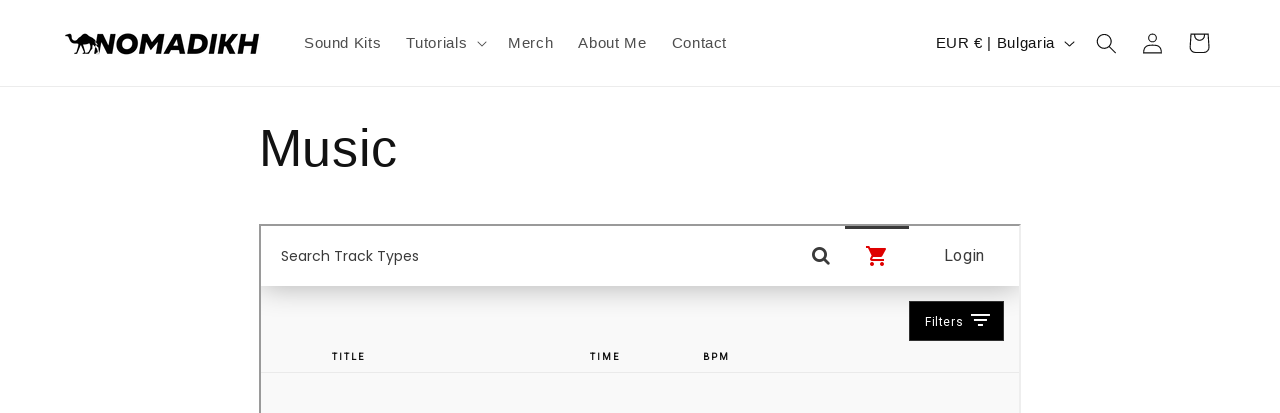

--- FILE ---
content_type: text/html; charset=UTF-8
request_url: https://player.beatstars.com/?storeId=111548
body_size: 3544
content:
<!doctype html><!--[if lt IE 7]>      <html class="no-js lt-ie9 lt-ie8 lt-ie7" lang=""> <![endif]--><!--[if IE 7]>         <html class="no-js lt-ie9 lt-ie8" lang=""> <![endif]--><!--[if IE 8]>         <html class="no-js lt-ie9" lang=""> <![endif]--><!--[if gt IE 8]><!--><html class="no-js app" lang=""><!--<![endif]--><head><base href="/"><meta charset="utf-8"><meta http-equiv="X-UA-Compatible" content="IE=edge,chrome=1"><meta name="viewport" content="width=device-width,initial-scale=1,maximum-scale=1,user-scalable=no"> <title>Nomadikh - Music Store (Blaze Pro)</title>
<meta name="description" content="Industry Quality Beats..." />
<meta name="keywords" content="boom bap type beat" />

<meta property="og:description" content="Industry Quality Beats..." />
<meta property="og:title" content="Nomadikh - Music Store (Blaze Pro)" />
<meta property="og:type" content="website" />
<meta property="og:image" content="https://content.beatstars.com/fit-in/500x500/filters:format(.jpeg):quality(80):fill(000000)/users/prod/441656/image/1668034653/distort-logo2.png" />
<meta property="og:url" content="player.beatstars.com/?storeId=111548" />
 <meta name="msapplication-tap-highlight" content="no"><link rel="manifest" href="https://main.v2.beatstars.com/propage/manifest_webapp?id=441656"><meta name="mobile-web-app-capable" content="yes"><meta name="application-name" content="Nomadikh"><link rel="icon" sizes="500x500" href="https://content.beatstars.com/public/bts/content/prod/favicon.png"><meta name="apple-mobile-web-app-capable" content="yes"><meta name="apple-mobile-web-app-status-bar-style" content="#dd0000"><meta name="apple-mobile-web-app-title" content="Nomadikh"><link rel="apple-touch-icon" href="https://content.beatstars.com/public/bts/content/prod/favicon.png"><meta name="msapplication-TileImage" content="https://content.beatstars.com/public/bts/content/prod/favicon.png"><meta name="msapplication-TileColor" content="#dd0000"><meta name="theme-color" content="#dd0000"><link rel="stylesheet" href="https://fonts.beatstars.com/fonts?action=load&family=Poppins|Material+Icons"><link rel="stylesheet" href="https://stream.beatstars.com/_web/vendor/angular-material/1.1.0/angular-material.min.css"><link rel="stylesheet" href="https://stream.beatstars.com/_web/vendor/beatstars/propage/fonts/fontawesome/css/font-awesome.min.css"><link rel="stylesheet" href="/pages/two-point-o/styles/animate.min.css"><link rel="stylesheet" href="/pages/two-point-o/styles/main.css?_=1768642257"><link rel="stylesheet" href="https://s3.amazonaws.com/beatstarsdata/players/2.0/user-styles/111548.css?_1768642257"><style type="text/css">html, body {
			height: 100%;
			overflow: auto;
			-webkit-overflow-scrolling: touch;
		}</style> <!-- Global site tag (gtag.js) - Google Analytics -->
<script async src="https://www.googletagmanager.com/gtag/js"></script>
<script>
  window.dataLayer = window.dataLayer || [];
  function gtag(){dataLayer.push(arguments);}
  gtag('js', new Date());
</script>
<script>
  var gaIds = [];
  </script>

<script>
  function fbPixelEventSender(eventAction, eventName, eventData) {
    console.log('You have yet to install a FB Pixel Code');
  }
</script>
 </head><body id="appCtrl" ng-controller="appCtrl" ng-cloak><style id="propageSettingsStyles" type="text/css"></style><player-manager></player-manager><cart-manager></cart-manager><app-header></app-header><section id="blazeProApp" class="scroll-bar-mini" blazepro><section class="route-loader" ng-class="{'hide':!onRoute}"><md-progress-circular class="loader-spinner" md-diameter="40px"></md-progress-circular></section><section class="pages" ng-view autoscroll="true"></section><div class="hide" id="appTok"></div></section><span class="customizer-btn" ng-if="currentSession"><md-button class="md-button btn-primary-cta-inverse" ng-click="toggleRight()" ng-if="pst.customizeOn"><i class="material-icons">format_color_fill</i> <span hide-xs>CUSTOMIZE</span></md-button><md-button class="md-button btn-primary-cta" ng-if="propageSettings.require_publish" customizer data-action="publish"><i class="material-icons">&#xE255;</i> <span hide-xs>PUBLISH</span></md-button></span><md-sidenav id="nav-right" class="md-sidenav-right md-whiteframe-4dp customize-nav scroll-bar-mini" md-component-id="right" ng-if="propageSettings" ng-include="createTemplatePath('customizer')"></md-sidenav> <div id="player" class="noselect animated fadeInUp" ng-class="{'hide':!nowPlaying}"><div class="player-controls noselect" layout="row" layout-align="center center"><span class="track-info" hide-xs><span class="inline m-l track-title"><h3 class="m-none"><a href="" class="btn-controls" playlist-control="track-link">{{nowPlaying.title}}</a></h3><p class="m-none"><a href="" class="btn-controls">{{nowPlaying.profile.displayName}}</a></p></span><a href="" class="playlist-share m-l-xl" data-social-sharing data-share-data="nowPlaying" data-share-type="'track'"><strong><i class="material-icons">&#xE80D;</i></strong> </a></span><span flex hide-gt-xs><a href="" playlist-control="prev" class="btn-controls m-l-sm m-r-sm"><i class="material-icons">&#xE045;</i> </a><a href="" playlist-control="play" add-track="nowPlaying" ng-if="!playerRunning" class="btn-controls btn-prime"><i class="material-icons large">&#xE038;</i> </a><a href="" playlist-control="pause" ng-if="playerRunning" class="btn-controls btn-prime"><i class="material-icons large">&#xE035;</i> </a><a href="" playlist-control="next" class="btn-controls m-l-sm m-r-sm"><i class="material-icons">&#xE044;</i> </a></span><a href="" class="btn-controls m-l-md m-r-md" playlist-control="repeat" hide-xs hide-sm><i class="material-icons" ng-if="!playerSettings.loopEnabled">repeat</i> <i class="material-icons text-primary" ng-if="playerSettings.loopEnabled">&#xE041;</i> </a><a href="" playlist-control="prev" class="btn-controls m-l m-r" hide-xs><i class="material-icons">&#xE045;</i> </a><a href="" playlist-control="play" add-track="nowPlaying" ng-if="!playerRunning" class="btn-controls btn-prime m-l m-r" hide-xs><i class="material-icons large">&#xE038;</i> </a><a href="" playlist-control="pause" ng-if="playerRunning" class="btn-controls btn-prime m-l m-r" hide-xs><i class="material-icons large">&#xE035;</i> </a><a href="" playlist-control="next" class="btn-controls m-l m-r" hide-xs><i class="material-icons">&#xE044;</i> </a><a href="" class="btn-controls m-l-md m-r-md" playlist-control="shuffle" hide-xs hide-sm><i class="material-icons" ng-if="!playerSettings.shuffleEnabled">format_list_numbered</i> <i class="material-icons text-primary" ng-if="playerSettings.shuffleEnabled">&#xE043;</i> </a><span class="track-extra inline" id="track-extras" hide-xs><a href="" class="btn-controls m-r-xs" playlist-control="toggle_mute"><i class="material-icons" ng-if="playerSettings.volume.on">&#xE050;</i> <i class="material-icons" ng-if="!playerSettings.volume.on">&#xE04F;</i></a><div id="volume-container" class="volume-control inline m-r-md" playlist-control="adjust_volume" hide-sm><div class="volume-amount" ng-style="{width : ( playerSettings.volume.current_amount + '%' ) }"></div></div><a href="" class="btn-controls m-l-md m-r-md" playlist-control="repeat" hide-gt-sm><i class="material-icons" ng-if="!playerSettings.loopEnabled">repeat</i> <i class="material-icons text-primary" ng-if="playerSettings.loopEnabled">&#xE041;</i> </a><a href="" class="md-button btn-primary m-none m-r buy-btn" cart-items cart-action="showOptions" product-data="nowPlaying" product-type="'track'" ng-class="{'active':inCart(nowPlaying), 'hide':+nowPlaying.price == 0 && !nowPlaying.metadata.offerOnly}"><span class="inline hide-active" ng-if="nowPlaying.price > 0 || (nowPlaying.price == 0 && !nowPlaying.metadata.offerOnly)"><i class="material-icons small">&#xE8CC;</i> </span><span class="inline hide-active" ng-if="nowPlaying.price == 0 && nowPlaying.metadata.offerOnly">MAKE OFFER</span> <span class="inline hide-active" ng-if="nowPlaying.price > 0 || (nowPlaying.price == 0 && !nowPlaying.metadata.offerOnly)">{{nowPlaying.price | currencyFormatter}}+ </span><span class="inline text-muted show-active">IN CART </span></a></span><a href="" class="md-button btn-primary m-none m-r buy-btn btn-sm" cart-items cart-action="showOptions" product-data="nowPlaying" product-type="'track'" ng-class="{'active':inCart(nowPlaying), 'hide':+nowPlaying.price == 0}" hide-gt-xs><span class="inline hide-active"><i class="material-icons small">&#xE8CC;</i> </span><span class="inline hide-active">{{nowPlaying.price | currencyFormatter}}+ </span><span class="inline text-muted show-active">IN CART </span></a><a href="" class="md-button btn-primary m-none m-r buy-btn btn-sm hide-gt-sm" data-free-download data-free-download-data="nowPlaying" ng-class="{'hide':!featuredTrack.metadata.free || +nowPlaying.price > 0}"><i class="material-icons text-md">&#xE2C4;</i></a></div><div class="progress-bar" playlist-control="seek"><div class="progress-highlight" ng-style="{left : ( looperRange.start + '%' ), width: ( (looperRange.end-looperRange.start)+'%' )}"></div><div class="progress-percent" ng-style="{width : ( currentProgress.percent + '%' ) }" ng-class="{'hide':currentProgress.percent==null}"><div class="progress-percent-btn animated fadeIn" hide-xs hide-sm ng-class="{'hide':!playerRunning}"><span class="timer">{{currentProgress.currentTimeMS}} </span><i class="material-icons">arrow_drop_down</i></div></div><div class="progress-percent-ball" playlist-control="dragProgress" hide-gt-xs></div><div class="progress-cropper cropper-left" playlist-control="looperStart" hide-xs></div><div class="progress-cropper cropper-right" playlist-control="looperEnd" hide-xs></div></div></div> <script>var appRoot = '/pages/two-point-o/'; var appSettings = {		version: '2.2.150',    appId: '111548',    musicianId: '441656',    appName: 'Nomadikh',    tcs: '',    require_reload: false,    cache_buster: '1768642257',    widgets_path: '/widgets/',    template_path: {      root: appRoot,      tpl: appRoot + 'partials/',      css: appRoot + 'styles/',      js: '/core/'    },    js_absolute_path: '/core/',    ht_absolute_path: '/pages/two-point-o/partials/',    player_url: '/',    player_url_https: 'https://player.beatstars.com/',    api_url: {      connectendpoint: 'https://main.v2.beatstars.com/',      endpoint: 'https://main.v2.beatstars.com/',      v3endpoint: 'https://core.prod.beatstars.net/',      flowendpoint: 'https://main.v2.beatstars.com/',    },    beatStarsAppUrl: 'https://www.beatstars.com',    beatStarsOauthUrl: 'https://oauth.beatstars.com',		algolia: {			appId: '7CQH140YY7',			algoliaSearchKey: 'acf1dd70acedf87bd499cf14bad45edf'		},    searchEnv: 'prod',    store_logo: 'https://content.beatstars.com/public/bts/content/prod/favicon.png',    propageSecureUrl: '/',    isMobile: false,    env: 'PROD',		useV3Cart: true,		useTaxCart: true,		places: 'AIzaSyDO0GVhh7wzIackmzDeuFz2qeHn6KVF1D0',    theme: 'two-point-o'  }; </script><script async src="https://www.youtube.com/iframe_api"></script><script src="https://js.stripe.com/v3/" type="text/javascript"></script><script src="https://stream.beatstars.com/vendor/algolia/3/algoliasearch.min.js"></script><script src="https://stream.beatstars.com/vendor/angularjs/1.6.0/angular.min.js"></script><script src="https://stream.beatstars.com/vendor/beatstars/propage/beatstars-20240327.min.js"></script><script src="/core/libs/showdown-js/showdown.js"></script><script src="/core/libs/angularjs/angular-plugins-20190422.min.js"></script><script src="/core/libs/require.js"></script><script src="/core/utilities/abFeatureHelper.js?_=1768642257"></script><script src="/core/main.js?_=1768642257"></script><div style="display:none;"><div id="bfp"></div></div> <div id="toast-container"></div><div ng-if="showPrivacyPolicyUpdate" ng-include="createTemplatePath('privacyPolicyUpdate')"></div><div class="browser-warning" ng-if="noCookieBrowser" ng-class="{'player-active':nowPlaying}"><i class="fa fa-exclamation"></i> Your browser cookie setting is disabled. Some features may not work properly.</div></body></html>

--- FILE ---
content_type: text/html
request_url: https://player.beatstars.com/pages/two-point-o/partials/components/cart/current/mini-cart.html
body_size: 798
content:
<div id="cart-menu" class="inline"><span id="cart-menu-toggler" class="md-button toggler" ng-click="toggleCartNotification()" md-ink-ripple><i class="material-icons m-r-xs">&#xE8CC;</i> <span hide-xs hide-sm>{{cartData.net.amount | currencyFormatter:cartData.net.currency}} </span><span class="item-count" show-gt-sm ng-class="{'hide':!cartData || cartData.quantity <= 0}">{{cartData.quantity}}</span> <i class="material-icons m-l text-muted" hide-xs hide-sm>keyboard_arrow_down</i></span><div id="cart-notification" class="notification text-left" ng-class="{'open':cartNotificationOpened}" ng-if="cartData.quantity > 0"><div class="notification-list scroll-bar-mini"><ul class="cart-notification-items" ng-if="cartData.hasTrack" ng-repeat="group in cartData.groups"><li layout="row" class="cart-notification-item m-t-lg" ng-repeat="item in group.items"><a href="" class="pull-right m-l m-t-none text-muted" cart-items cart-action="remove" data-item-id="{{item.itemId}}" ng-class="{'hide':disableCartActions}"><i class="material-icons text-nm">close</i> </a><span class="artwork"><img src="/tpl/assets/img/placeholders/track-placeholder.svg" ng-src="{{ item.details.artwork.fitInUrl || item.details.artwork.sizes.small }}" class="img-full" alt=""> </span><span flex=""><a class="text-xs text-ellipsis m-t-xxs m-b-xs">{{item.details.title}} </a><span class="block text-xxxs text-ellipsis text-uc text-muted text-ap m-b-xs" ng-bind-html="item.details.subTitle"></span> <span class="block text-md text-primary" ng-if="!item.free">{{item.salePrice.amount | currencyFormatter:item.salePrice.currency}} </span><span class="block text-md text-primary" ng-if="item.free">FREE! <strong class="text-st text-muted">{{item.price.amount | currencyFormatter:item.price.currency}}</strong></span></span></li></ul></div><div class="checkout-btn-container" ng-if="!disableCartActions"><a id="checkoutBtn" ng-href="/checkout?storeId={{ appSettings.appId }}" class="md-button btn-primary-cta block m-none" ng-click="toggleCartNotification()">PROCEED TO CHECKOUT</a></div></div></div>

--- FILE ---
content_type: text/css
request_url: https://nomadikhbeats.com/cdn/shop/t/14/assets/flits_custom.css?v=136680977202489602571699682609
body_size: -134
content:
.flits-account-container .flits-address-card .flits-address-card-action ul .flits-action-item.flits-address-default-btn,.flits-account-container .flits-address-card.flits-new-address-card p{background:#333232!important}.flits-account-container .flits-address-card .flits-triangle-wrapper .flits-triangle{border-color:rgba(255,255,255,0) rgba(255,255,255,0) rgba(249,0,0,0) #333232}.flits-account-container .flits-address-card.flits-new-address-card svg{fill:#333232!important}.flits-wls-snackbar .flits-wls-snackbar-header{background:#333232!important}.flits-wls-snackbar{border:1px solid #333232!important}.flits-account-container .flits-profile-div .flits-input[type=text],.flits-account-container .flits-profile-div .flits-input[type=email],.flits-account-container .flits-profile-div .flits-input[type=tel],.flits-account-container .flits-profile-div .flits-select-row select.flits-input,.flits-account-container .flits-address-div .flits-input[type=text],.flits-account-container .flits-address-div .flits-input[type=email],.flits-account-container .flits-address-div .flits-input[type=tel],.flits-account-container .flits-address-div .flits-select-row select.flits-input,.flits-select-row select.flits-input,.flits-product-quantity input[name=product_quantity_input]{background:transparent!important;background-color:transparent!important;border-radius:0!important}.flits-account-container .flits-tracking-number-div{width:100%;white-space:nowrap;overflow:hidden!important;text-overflow:ellipsis}.flits-order-price-breakdown{margin-top:10px}@media (max-width: 460px){.flits-account-container .flits-tracking-number-div{font-size:9px}.flits-order-download-link.flits-button{font-size:10px;padding:5px 10px}}.flits-line-items.flits-line-items-slick.flits-slider-initialized.flits-slider{height:auto!important}.flits-country-flag img{object-fit:contain}
/*# sourceMappingURL=/cdn/shop/t/14/assets/flits_custom.css.map?v=136680977202489602571699682609 */


--- FILE ---
content_type: text/css
request_url: https://s3.amazonaws.com/beatstarsdata/players/2.0/user-styles/111548.css?_1768642257
body_size: 12641
content:
@import "//fonts.googleapis.com/css?family=Roboto";html,body{font-family:"Roboto", 'Helvetica', sans-serif}#blazeProApp,#main-content,.top-tracks{background:#f9f9f9 !important}.top-tracks-header,.top-tracks .playlist .heading,.top-tracks .playlist .heading:hover span,.top-tracks .playlist li.item .track-title,.top-tracks .playlist li.item .playlist-min-price,.top-tracks .playlist li.item .share-btn{color:#101010 !important}.playlist li.item .share-btn{color:#101010 !important;background-color:#f9f9f9 !important}.top-tracks .playlist .item,.top-tracks .playlist .heading{border-color:#eaeaea !important}.filter-playlist-btn{color:#000}.main-menu .md-button{font-family:"Poppins", 'Helvetica', sans-serif}.logo-text,.logo-text:link,.logo-text:visited,.logo-text:active,.logo-text:hover{color:#3a3a3a}app-header .md-toolbar-tools,#cart-menu .notification,#cart-menu,#login-btn,#logout-btn{background-color:#fff !important;color:#3a3a3a !important}#player .player-controls .playlist-lyricpad,#player .player-controls .playlist-opener,#player .player-controls .playlist-opener:link,#player .player-controls .playlist-opener:visited,#player .player-controls .playlist-share,#player .player-controls .playlist-share:link,#player .player-controls .playlist-share:visited,#player .player-controls .track-info{color:#3a3a3a !important}#cart-menu:before{background-color:#3a3a3a !important}i.cart-icon,.cart-notification-price{color:#3a3a3a !important}.main-menu .md-default.menu-btn,.main-menu .md-default.menu-btn:link,.main-menu .md-default.menu-btn:visited,.main-menu .md-default.menu-btn:active,.main-menu .md-default.menu-btn:hover,.md-button.menu-btn .text-page,.mob-menu.nav-toggle .material-icons{color:#3a3a3a !important}.main-menu .md-default.menu-btn.active,.main-menu .md-default.menu-btn.active:link,.main-menu .md-default.menu-btn.active:visited,.main-menu .md-default.menu-btn.active:active,.main-menu .md-default.menu-btn.active:hover,md-menu-item .submenu.active,md-menu-item .submenu.active:link,md-menu-item .submenu.active:visited,md-menu-item .submenu.active:active,md-menu-item .submenu.active:hover{color:#3a3a3a !important}.mob-menu-btn.active,.mob-menu-btn.active:link,.mob-menu-btn.active:visited,.mob-menu-btn.active:hover,.mob-menu-btn.active:active{background-color:#fff !important;color:#3a3a3a}.search-top-bar input,.search-mobile-input{background-color:#fff !important;color:#3a3a3a !important}.search-mobile-input input[type=search]{color:#3a3a3a !important}i.top-bar-search-icon{color:#3a3a3a !important}.search-top-bar input::-webkit-input-placeholder{color:#3a3a3a !important}.search-top-bar input::-moz-placeholder{color:#3a3a3a !important}.search-top-bar input::-ms-input-placeholder{color:#3a3a3a !important}.search-mobile-input input::-webkit-input-placeholder{color:#3a3a3a !important}.search-mobile-input input::-moz-placeholder{color:#3a3a3a !important}.search-mobile-input input::-ms-input-placeholder{color:#3a3a3a !important}i.top-bar-search-icon{color:#3a3a3a !important}a.btn-primary,a.btn-primary:link,a.btn-primary:visited,button.btn-primary,button.btn-primary:link,button.btn-primary:visited{background-color:#fff !important;color:#3a3a3a !important}a.btn-primary,a.btn-primary:link,a.btn-primary:visited,button.btn-primary,button.btn-primary:link,button.btn-primary:visited{background-color:#fff !important;color:#3a3a3a !important;border:2px solid #fff !important}.playlist .md-button.buy-btn span{color:#3a3a3a !important}a.btn-primary:hover,button.btn-primary:hover{background-color:#fff !important;color:#3a3a3a !important}a.btn-primary-cta,a.btn-primary-cta:link,a.btn-primary-cta:visited,button.btn-primary-cta,button.btn-primary-cta:link,button.btn-primary-cta:visited{background-color:#fff !important;color:#3a3a3a !important;border:2px solid #fff !important}a.btn-primary-cta:hover,button.btn-primary-cta:hover{background-color:#3a3a3a !important;color:#fff !important}button.btn-primary-cta-inverse,button.btn-primary-cta-inverse:link,button.btn-primary-cta-inverse:visited,a.btn-primary-cta-inverse,a.btn-primary-cta-inverse:link,a.btn-primary-cta-inverse:visited{background-color:rgba(0, 0, 0, 0.3) !important;color:#3a3a3a !important;border:2px solid #fff !important}button.btn-primary-cta-inverse:hover,a.btn-primary-cta-inverse:hover{background-color:#fff !important;color:#3a3a3a !important}#videos ul li .material-icons,a.text-primary,a.text-primary:link,a.text-primary:visited,.text-primary,.video-container .video-play-btn,.video-container .video-play-btn:link,.video-container .video-play-btn:visited,.video-thumb .video-play-btn,.video-thumb .video-play-btn:link,.video-thumb .video-play-btn:visited,.featured-track h4,.text-primary{color:#ea0606 !important}.label-default.inverse{border:1px solid #ea0606 !important}.playlist.playlist-tracks li:hover{background-color:#3a3a3a !important}.playlist li.item:hover{background-color:#3a3a3a !important}.playlist li:hover span,.playlist li.active span,.playlist li:hover{color:#fff}.playlist li.item:hover .playlist-min-price,.playlist.playlist-tracks li:hover span,.playlist li.item:hover .share-btn,.playlist li.item:hover .track-title{color:#fff !important}.playlist li.item:hover .md-button.buy-btn span{color:#3a3a3a !important}.license-type.featured .top,.license-options.active .top,.playlist li.item.active,.playlist li.item.active:hover{background:#3a3a3a !important;color:#fff !important}.playlist li.item.active:hover .share-btn,.playlist li.item.active:hover .track-title{color:#fff}.license-type.featured .top,.license-options.active .top,.playlist li.item.active,.playlist li.item.active:hover,.section-content.alternate,.top-tracks .playlist li.item.active .track-title,.top-tracks .playlist li.item.active .playlist-min-price,.top-tracks .playlist li.item.active .share-btn,.playlist li.item.active .buy-btn-text,.playlist li.item.active .duration,.playlist li.item.active .bpm,.playlist li.item.active .track-tags span,.playlist li.item.active .buy-btn,.playlist li.item.active .buy-btn:link,.playlist li.item.active .buy-btn:visited,.playlist li.item.active a.track-title,.playlist li.item.active span{color:#fff !important}.playlist li.item:hover .share-btn,.playlist li.item:hover .share-btn{color:#fff !important;background-color:#3a3a3a !important}.playlist li.item.active .share-btn,.playlist li.item.active:hover .share-btn{color:#fff !important;background-color:#3a3a3a !important}.playlist li.item.active .buy-btn{border:1px solid #3a3a3a !important}.featured-track a.hText,.featured-track a.hText:link,.featured-track a.hText:visited,.page-track a.hText,.page-track a.hText:link,.page-track a.hText:visited,.featured-track h4.secondary-headline,.featured-track .share-btn,.featured-track .share-btn:link,.featured-track .share-btn:visited{color:#3a3a3a !important}.featured-bottom,h4.secondary-headline.featured-bottom,strong.featured-bottom{color:#fff !important}.section-content.alternate{background:#df0000;color:#fff !important}.license-type .top,md-dialog .md-toolbar-tools,.tag-box .tag{background-color:#3a3a3a;color:#fff}#main-content h1{color:#d8d8d8}.label-default.primary{border-color:#3a3a3a !important;background-color:#3a3a3a !important;color:#fff !important}.license-btns.active,.license-btns.active:link,.license-btns.active:visited,.license-btns.active:hover,.license-btns.active:active,.tag-box .count,.tag-box .like-tag{background-color:#3a3a3a !important;color:#3a3a3a !important}.license-btns.active .license-added-indicator{color:#3a3a3a !important}#player .progress-cropper,#player .player-controls .volume-control .volume-amount{background-color:#3a3a3a !important}#player .progress-highlight{background-color:rgba(255, 255, 255, 0.2) !important}#player .player-controls .btn-prime,#player .player-controls .btn-prime:link,#player .player-controls .btn-prime:visited,#player .player-controls .playlist-opener.active,#player .player-controls .playlist-opener.active:link,#player .player-controls .playlist-opener.active:visited,#player .player-controls .playlist-opener.active:hover,.artwork .play-btn-circle,.video-container .video-play-btn,.video-container .video-play-btn:link,.video-container .video-play-btn:visited,.video-thumb .video-play-btn,.video-thumb .video-play-btn:link,.video-thumb .video-play-btn:visited,md-progress-circular.md-default-theme path,md-progress-circular path,.kit-samples-list li .material-icons,.drum-kit-detail .rating .material-icons{color:#3a3a3a !important;background-color:#fff !important}md-progress-circular.md-default-theme path,md-progress-circular path{stroke:#3a3a3a !important}.artwork .play-btn-circle.active .material-icons{color:#3a3a3a !important}#player .player-controls{background-color:#fff !important}#player .progress-percent,#player .progress-cropper,#player .player-controls .volume-control .volume-amount{background-color:#3a3a3a !important}#player .player-controls .btn-prime,#player .player-controls .btn-prime:link,#player .player-controls .btn-prime:visited{color:#3a3a3a !important}#main-bg{background:url(https://s3.amazonaws.com/beatstarsdata/players/2.0/user-styles/widgets/kygo/images/main-bg.jpg) no-repeat top center}#main-bg-no-click{background:#fff;-webkit-opacity:1;-moz-opacity:1;opacity:1;filter:alpha(opacity=100)}#main-bg{background:url(https://s3.amazonaws.com/beatstarsdata/players/2.0/user-styles/widgets/kygo/images/main-bg.jpg) no-repeat top center}#main-bg-no-click{background:#fff;-webkit-opacity:1;-moz-opacity:1;opacity:1;filter:alpha(opacity=100)}#landing-page{background-color:#fff}#section-heading-backdrop{background:url(https://s3.amazonaws.com/beatstarsdata/players/2.0/user-styles/pages/two-point-o/images/section-bg.jpg) no-repeat top center;background-size:cover}#section-heading-dimmer{background:#02050e;-webkit-opacity:0.5;-moz-opacity:0.5;opacity:0.5;filter:alpha(opacity=50)}.brand a{background:none}.brand a .logo-text{display:inline-block}.search-mobile button{background:transparent;color:#fff !important}#licensing-info{background:#02050e !important}#contact{background:#02050e !important;color:#fff !important;-webkit-box-sizing:border-box;-moz-box-sizing:border-box;box-sizing:border-box}#contact md-input-container .md-input,#contact md-input-container:not(.md-input-invalid).md-input-focused .md-input,#contact md-input-container.md-input-invalid.md-input-focused .md-input,#contact md-input-container.md-input-invalid .md-input{border-color:#fff !important}#contact md-input-container .md-input,#contact md-input-container .md-placeholder,#contact md-input-container label:not(.md-no-float):not(.md-container-ignore),#contact md-input-container:not(.md-input-invalid).md-input-focused .md-input,#contact md-input-container:not(.md-input-invalid).md-input-focused label,#contact md-input-container.md-input-invalid.md-input-focused .md-input,#contact md-input-container.md-input-invalid .md-input,#contact md-input-container.md-input-invalid.md-input-focused label,#contact md-input-container.md-input-invalid.md-input-focused label.md-required,#contact md-input-container.md-input-invalid label,#contact md-input-container.md-input-invalid label.md-required,#contact md-input-container.md-default-theme .md-input-messages-animation,#contact md-input-container .md-input-messages-animation,#contact md-input-container.md-default-theme .md-input-message-animation,#contact md-input-container .md-input-message-animation{color:#fff !important}.footer-logo-text,.footer-logo-text:link,.footer-logo-text:visited,.footer-logo-text:active,.footer-logo-text:hover{color:#02050e}.footer-brand a{background:none}.footer-brand a .footer-logo-text{display:inline-block}md-nav-bar md-nav-ink-bar{background-color:#fff !important}.item-count{background:#fff !important;color:#3a3a3a !important}#player .btn-controls,#player .player-share-btn,#player .track-title,#player .player-buy-btn span,#player .player-controls .playlist-lyricpad,#player .player-controls .playlist-opener,#player .player-controls .playlist-opener:link,#player .player-controls .playlist-opener:visited,#player .player-controls .playlist-share,#player .player-controls .playlist-share:link,#player .player-controls .playlist-share:visited,#player .player-controls .track-info{color:#3a3a3a !important}@media (max-width: 961px){#main-bg{background-image:url(https://s3.amazonaws.com/beatstarsdata/players/2.0/user-styles/widgets/kygo/images/main-bg.jpg) no-repeat top center !important}.progress-percent-ball,#player-mobile .progress-bar,#player-mobile .progress-highlight,#player-mobile .progress-percent{background:#3a3a3a !important}.featured-top,.featured-top:link,.featured-top:visited{color:#fff !important}}

--- FILE ---
content_type: application/javascript
request_url: https://player.beatstars.com/core/components/cart/mini-cart.component.js?_=1768642257
body_size: 145
content:
define(['app', 'components/cart/mini-cart.controller'], function(app) {
  app.component('miniCart', {
    bindings: {
    },
    templateUrl: abFeatureHelper().getMiniCartPath(),
    controller: MiniCartController,
  });
});


--- FILE ---
content_type: application/javascript
request_url: https://player.beatstars.com/core/utilities/localSession.js?_=1768642257
body_size: 1435
content:
define(['app'], function(app) {
  var localSession = function($rootScope, $location, windowHelper) {
    $rootScope.$on('login:success', function(event, data) {
      $rootScope.currentSession = data
      $rootScope.authStatus = true
    })

    var localStorage = {}
    try {
      localStorage = window.localStorage
      $rootScope.noCookieBrowser = false
    } catch (e) {
      localStorage = emulateLocalStorage()
      $rootScope.noCookieBrowser = true
      windowHelper.displayNotification.error(
        'Your browser cookie setting is disabled. Some features may not work properly.',
      )
    }

    var service = {
      // Properties
      currentSession: null,

      // Methods
      authHeaders: authHeaders,
      createUuidV4: createUuidV4,
      getClientUuid: getClientUuid,
      setGlobalAccessToken: setGlobalAccessToken,
      getGlobalAccessToken: getGlobalAccessToken,
      setOAuthSession: setOAuthSession,
      setProfileSession: setProfileSession,
      destroyOAuthSession: destroyOAuthSession,
      getSessionData: getSessionData,
      setSessionData: setSessionData,
      removeSessionData: removeSessionData,
      setCookie: setCookie,
      getCookie: getCookie,
      deleteCookie: deleteCookie,
    }
    return service

    function authHeaders(accessToken) {
      var headers = {}

      if (!accessToken) {
        accessToken = getCookie('access_token')
      }

      if (accessToken && accessToken !== '') {
        headers.Authorization = 'Bearer ' + accessToken
      }
      headers.uuid = service.getClientUuid()
      headers.app = 'PLAYER'
      headers.version = appSettings.version
      headers['x-beatstars-store-id'] = `${appSettings.appId}`

      return headers
    }

    function createUuidV4() {
      function s4() {
        return Math.floor((1 + Math.random()) * 0x10000)
          .toString(16)
          .substring(1)
      }
      return s4() + s4() + '-' + s4() + '-' + s4() + '-' + s4() + '-' + s4() + s4() + s4()
    }

    function getClientUuid() {
      if (localStorage.getItem('uuid') === null) {
        localStorage.setItem('uuid', createUuidV4())
      }

      return localStorage.getItem('uuid')
    }

    function setOAuthSession(data) {
      service.currentSession = data
      $rootScope.$broadcast('login:success', data)
    }

    function setProfileSession(data) {
      $rootScope.profileSession = data
    }

    function destroyOAuthSession() {
      deleteCookie('access_token')
      deleteCookie('expiration_date')
      deleteCookie('refresh_token')
      deleteCookie('session_id')
      service.currentSession = null
      $rootScope.currentSession = null
      $rootScope.authStatus = false
    }

    function setGlobalAccessToken(token) {
      if (token.access_token) {
        setCookie('access_token', token.access_token, 90)
        $location.search('access_token', null)
      }
      if (token.expiration_date) {
        setCookie('expiration_date', token.expiration_date, 90)
        $location.search('expiration_date', null)
      }
      if (token.refresh_token) {
        setCookie('refresh_token', token.refresh_token, 90)
        $location.search('refresh_token', null)
      }
      if (token.session_id) {
        setCookie('session_id', token.session_id, 90)
        $location.search('session_id', null)
      }
      if (token.action) {
        $location.search('action', null)
      }
      if (token.method) {
        $location.search('method', null)
      }
    }

    function getGlobalAccessToken() {
      return getCookie('access_token')
    }

    function getSessionData(key) {
      return localStorage.getItem(key)
    }

    function setSessionData(key, value) {
      localStorage.setItem(key, value)
    }

    function removeSessionData(key) {
      localStorage.removeItem(key)
    }

    function getCookie(name) {
      var cookies = document.cookie.split(';')
      for (var i = 0; i < cookies.length; i++) {
        var cookieName = cookies[i].split('=')[0].replace(/ /g, '')
        if (cookieName === name) {
          return cookies[i].split('=')[1]
        }
      }
      var fromLocalStorage = localStorage.getItem(name)
      return !!fromLocalStorage ? fromLocalStorage : ''
    }

    function setCookie(name, value, expireInDays) {
      var expirationDate = new Date()
      expirationDate.setTime(expirationDate.getTime() + expireInDays * 24 * 60 * 60 * 1000)

      document.cookie = name + '=' + value + '; expires = ' + expirationDate + '; path=/'
      localStorage.setItem(name, value)
    }

    function deleteCookie(name) {
      document.cookie = name + '=;expires=Thu, 01 Jan 1970 00:00:00 GMT;path=/'
      document.cookie = name + '=;expires=Thu, 01 Jan 1970 00:00:00 GMT;domain=.beatstars.net;path=/'
      document.cookie = name + '=;expires=Thu, 01 Jan 1970 00:00:00 GMT;domain=.beatstars.com;path=/'

      try {
        localStorage.removeItem(name)
      } catch (e) {}
    }

    function emulateLocalStorage() {
      return {
        getItem: function(key) {
          return localStorageEmulatedData[key] ? localStorageEmulatedData[key] : null
        },
        setItem: function(key, value) {
          localStorageEmulatedData[key] = JSON.stringify(value)
        },
        removeItem: function(key) {
          try {
            delete localStorageEmulatedData[key]
          } catch (e) {}
        }
      }
    }
  }

  localSession.$inject = ['$rootScope', '$location', 'windowHelper']
  app.factory('localSession', localSession)
})


--- FILE ---
content_type: application/javascript
request_url: https://player.beatstars.com/core/services/v3/object/track/getTrackGql.js?_=1768642257
body_size: 34
content:
var getTrackGql = function(id) {
  return `query {
      track(id: "${id}") {
        #trackGql
      }
    }`
}


--- FILE ---
content_type: application/javascript
request_url: https://player.beatstars.com/core/directives/appHeaderDirective.js?_=1768642257
body_size: 142
content:
define(['app'], function(app) {
  var appHeaderDirective = function() {
    return {
      restrict: 'E',
      templateUrl: appSettings.template_path.tpl + 'appHeader.html?_=' + appSettings.cache_buster,
      controller: 'appHeaderCtrl'
    };
  };

  appHeaderDirective.$inject = [];
  app.directive('appHeader', appHeaderDirective);
});


--- FILE ---
content_type: application/javascript
request_url: https://player.beatstars.com/core/services/v3/object/member/getMemberGql.js?_=1768642257
body_size: 121
content:
var getMemberGql = function() {
  return `query {
      member {
        id
        profile {
          #profileInnerGql
        }
        account {
          #accountGql
        }
        details {
          billingAddress: addresses(type: BILLING) {
            #addressGql
          }
          shippingAddress: addresses(type: SHIPPING) {
            #addressGql
          }
        }
      }
    }`
}


--- FILE ---
content_type: application/javascript
request_url: https://player.beatstars.com/core/modules/cart/manager.js?_=1768642257
body_size: 52
content:
var cartManager = function(cartAPI) {
  return {
    restrict: 'E',
    link: function() {
      cartAPI.updateData()
    },
  }
}


--- FILE ---
content_type: application/javascript
request_url: https://player.beatstars.com/core/services/v3/object/partials/contractAttachmentGql.js?_=1768642257
body_size: 143
content:
var contractAttachmentGql = function() {
    return `
      id
      title
      inCart
      price
      offerOnly
      features {
        icon
        text
      }
      deliverables
      withSample
      v2Id
    `
}


--- FILE ---
content_type: application/javascript
request_url: https://stream.beatstars.com/vendor/beatstars/propage/beatstars-20240327.min.js
body_size: 135291
content:
/* Modernizr 2.8.3 (Custom Build) | MIT & BSD
 * Build: http://modernizr.com/download/#[base64]
 */
;window.Modernizr=function(a,b,c){function D(a){j.cssText=a}function E(a,b){return D(n.join(a+";")+(b||""))}function F(a,b){return typeof a===b}function G(a,b){return!!~(""+a).indexOf(b)}function H(a,b){for(var d in a){var e=a[d];if(!G(e,"-")&&j[e]!==c)return b=="pfx"?e:!0}return!1}function I(a,b,d){for(var e in a){var f=b[a[e]];if(f!==c)return d===!1?a[e]:F(f,"function")?f.bind(d||b):f}return!1}function J(a,b,c){var d=a.charAt(0).toUpperCase()+a.slice(1),e=(a+" "+p.join(d+" ")+d).split(" ");return F(b,"string")||F(b,"undefined")?H(e,b):(e=(a+" "+q.join(d+" ")+d).split(" "),I(e,b,c))}function K(){e.input=function(c){for(var d=0,e=c.length;d<e;d++)u[c[d]]=c[d]in k;return u.list&&(u.list=!!b.createElement("datalist")&&!!a.HTMLDataListElement),u}("autocomplete autofocus list placeholder max min multiple pattern required step".split(" ")),e.inputtypes=function(a){for(var d=0,e,f,h,i=a.length;d<i;d++)k.setAttribute("type",f=a[d]),e=k.type!=="text",e&&(k.value=l,k.style.cssText="position:absolute;visibility:hidden;",/^range$/.test(f)&&k.style.WebkitAppearance!==c?(g.appendChild(k),h=b.defaultView,e=h.getComputedStyle&&h.getComputedStyle(k,null).WebkitAppearance!=="textfield"&&k.offsetHeight!==0,g.removeChild(k)):/^(search|tel)$/.test(f)||(/^(url|email)$/.test(f)?e=k.checkValidity&&k.checkValidity()===!1:e=k.value!=l)),t[a[d]]=!!e;return t}("search tel url email datetime date month week time datetime-local number range color".split(" "))}var d="2.8.3",e={},f=!0,g=b.documentElement,h="modernizr",i=b.createElement(h),j=i.style,k=b.createElement("input"),l=":)",m={}.toString,n=" -webkit- -moz- -o- -ms- ".split(" "),o="Webkit Moz O ms",p=o.split(" "),q=o.toLowerCase().split(" "),r={svg:"http://www.w3.org/2000/svg"},s={},t={},u={},v=[],w=v.slice,x,y=function(a,c,d,e){var f,i,j,k,l=b.createElement("div"),m=b.body,n=m||b.createElement("body");if(parseInt(d,10))while(d--)j=b.createElement("div"),j.id=e?e[d]:h+(d+1),l.appendChild(j);return f=["&#173;",'<style id="s',h,'">',a,"</style>"].join(""),l.id=h,(m?l:n).innerHTML+=f,n.appendChild(l),m||(n.style.background="",n.style.overflow="hidden",k=g.style.overflow,g.style.overflow="hidden",g.appendChild(n)),i=c(l,a),m?l.parentNode.removeChild(l):(n.parentNode.removeChild(n),g.style.overflow=k),!!i},z=function(b){var c=a.matchMedia||a.msMatchMedia;if(c)return c(b)&&c(b).matches||!1;var d;return y("@media "+b+" { #"+h+" { position: absolute; } }",function(b){d=(a.getComputedStyle?getComputedStyle(b,null):b.currentStyle)["position"]=="absolute"}),d},A=function(){function d(d,e){e=e||b.createElement(a[d]||"div"),d="on"+d;var f=d in e;return f||(e.setAttribute||(e=b.createElement("div")),e.setAttribute&&e.removeAttribute&&(e.setAttribute(d,""),f=F(e[d],"function"),F(e[d],"undefined")||(e[d]=c),e.removeAttribute(d))),e=null,f}var a={select:"input",change:"input",submit:"form",reset:"form",error:"img",load:"img",abort:"img"};return d}(),B={}.hasOwnProperty,C;!F(B,"undefined")&&!F(B.call,"undefined")?C=function(a,b){return B.call(a,b)}:C=function(a,b){return b in a&&F(a.constructor.prototype[b],"undefined")},Function.prototype.bind||(Function.prototype.bind=function(b){var c=this;if(typeof c!="function")throw new TypeError;var d=w.call(arguments,1),e=function(){if(this instanceof e){var a=function(){};a.prototype=c.prototype;var f=new a,g=c.apply(f,d.concat(w.call(arguments)));return Object(g)===g?g:f}return c.apply(b,d.concat(w.call(arguments)))};return e}),s.flexbox=function(){return J("flexWrap")},s.canvas=function(){var a=b.createElement("canvas");return!!a.getContext&&!!a.getContext("2d")},s.canvastext=function(){return!!e.canvas&&!!F(b.createElement("canvas").getContext("2d").fillText,"function")},s.webgl=function(){return!!a.WebGLRenderingContext},s.touch=function(){var c;return"ontouchstart"in a||a.DocumentTouch&&b instanceof DocumentTouch?c=!0:y(["@media (",n.join("touch-enabled),("),h,")","{#modernizr{top:9px;position:absolute}}"].join(""),function(a){c=a.offsetTop===9}),c},s.geolocation=function(){return"geolocation"in navigator},s.postmessage=function(){return!!a.postMessage},s.websqldatabase=function(){return!!a.openDatabase},s.indexedDB=function(){return!!J("indexedDB",a)},s.hashchange=function(){return A("hashchange",a)&&(b.documentMode===c||b.documentMode>7)},s.history=function(){return!!a.history&&!!history.pushState},s.draganddrop=function(){var a=b.createElement("div");return"draggable"in a||"ondragstart"in a&&"ondrop"in a},s.websockets=function(){return"WebSocket"in a||"MozWebSocket"in a},s.rgba=function(){return D("background-color:rgba(150,255,150,.5)"),G(j.backgroundColor,"rgba")},s.hsla=function(){return D("background-color:hsla(120,40%,100%,.5)"),G(j.backgroundColor,"rgba")||G(j.backgroundColor,"hsla")},s.multiplebgs=function(){return D("background:url(https://),url(https://),red url(https://)"),/(url\s*\(.*?){3}/.test(j.background)},s.backgroundsize=function(){return J("backgroundSize")},s.borderimage=function(){return J("borderImage")},s.borderradius=function(){return J("borderRadius")},s.boxshadow=function(){return J("boxShadow")},s.textshadow=function(){return b.createElement("div").style.textShadow===""},s.opacity=function(){return E("opacity:.55"),/^0.55$/.test(j.opacity)},s.cssanimations=function(){return J("animationName")},s.csscolumns=function(){return J("columnCount")},s.cssgradients=function(){var a="background-image:",b="gradient(linear,left top,right bottom,from(#9f9),to(white));",c="linear-gradient(left top,#9f9, white);";return D((a+"-webkit- ".split(" ").join(b+a)+n.join(c+a)).slice(0,-a.length)),G(j.backgroundImage,"gradient")},s.cssreflections=function(){return J("boxReflect")},s.csstransforms=function(){return!!J("transform")},s.csstransforms3d=function(){var a=!!J("perspective");return a&&"webkitPerspective"in g.style&&y("@media (transform-3d),(-webkit-transform-3d){#modernizr{left:9px;position:absolute;height:3px;}}",function(b,c){a=b.offsetLeft===9&&b.offsetHeight===3}),a},s.csstransitions=function(){return J("transition")},s.fontface=function(){var a;return y('@font-face {font-family:"font";src:url("https://")}',function(c,d){var e=b.getElementById("smodernizr"),f=e.sheet||e.styleSheet,g=f?f.cssRules&&f.cssRules[0]?f.cssRules[0].cssText:f.cssText||"":"";a=/src/i.test(g)&&g.indexOf(d.split(" ")[0])===0}),a},s.generatedcontent=function(){var a;return y(["#",h,"{font:0/0 a}#",h,':after{content:"',l,'";visibility:hidden;font:3px/1 a}'].join(""),function(b){a=b.offsetHeight>=3}),a},s.video=function(){var a=b.createElement("video"),c=!1;try{if(c=!!a.canPlayType)c=new Boolean(c),c.ogg=a.canPlayType('video/ogg; codecs="theora"').replace(/^no$/,""),c.h264=a.canPlayType('video/mp4; codecs="avc1.42E01E"').replace(/^no$/,""),c.webm=a.canPlayType('video/webm; codecs="vp8, vorbis"').replace(/^no$/,"")}catch(d){}return c},s.audio=function(){var a=b.createElement("audio"),c=!1;try{if(c=!!a.canPlayType)c=new Boolean(c),c.ogg=a.canPlayType('audio/ogg; codecs="vorbis"').replace(/^no$/,""),c.mp3=a.canPlayType("audio/mpeg;").replace(/^no$/,""),c.wav=a.canPlayType('audio/wav; codecs="1"').replace(/^no$/,""),c.m4a=(a.canPlayType("audio/x-m4a;")||a.canPlayType("audio/aac;")).replace(/^no$/,"")}catch(d){}return c},s.localstorage=function(){try{return localStorage.setItem(h,h),localStorage.removeItem(h),!0}catch(a){return!1}},s.sessionstorage=function(){try{return sessionStorage.setItem(h,h),sessionStorage.removeItem(h),!0}catch(a){return!1}},s.webworkers=function(){return!!a.Worker},s.applicationcache=function(){return!!a.applicationCache},s.svg=function(){return!!b.createElementNS&&!!b.createElementNS(r.svg,"svg").createSVGRect},s.inlinesvg=function(){var a=b.createElement("div");return a.innerHTML="<svg/>",(a.firstChild&&a.firstChild.namespaceURI)==r.svg},s.smil=function(){return!!b.createElementNS&&/SVGAnimate/.test(m.call(b.createElementNS(r.svg,"animate")))},s.svgclippaths=function(){return!!b.createElementNS&&/SVGClipPath/.test(m.call(b.createElementNS(r.svg,"clipPath")))};for(var L in s)C(s,L)&&(x=L.toLowerCase(),e[x]=s[L](),v.push((e[x]?"":"no-")+x));return e.input||K(),e.addTest=function(a,b){if(typeof a=="object")for(var d in a)C(a,d)&&e.addTest(d,a[d]);else{a=a.toLowerCase();if(e[a]!==c)return e;b=typeof b=="function"?b():b,typeof f!="undefined"&&f&&(g.className+=" "+(b?"":"no-")+a),e[a]=b}return e},D(""),i=k=null,function(a,b){function l(a,b){var c=a.createElement("p"),d=a.getElementsByTagName("head")[0]||a.documentElement;return c.innerHTML="x<style>"+b+"</style>",d.insertBefore(c.lastChild,d.firstChild)}function m(){var a=s.elements;return typeof a=="string"?a.split(" "):a}function n(a){var b=j[a[h]];return b||(b={},i++,a[h]=i,j[i]=b),b}function o(a,c,d){c||(c=b);if(k)return c.createElement(a);d||(d=n(c));var g;return d.cache[a]?g=d.cache[a].cloneNode():f.test(a)?g=(d.cache[a]=d.createElem(a)).cloneNode():g=d.createElem(a),g.canHaveChildren&&!e.test(a)&&!g.tagUrn?d.frag.appendChild(g):g}function p(a,c){a||(a=b);if(k)return a.createDocumentFragment();c=c||n(a);var d=c.frag.cloneNode(),e=0,f=m(),g=f.length;for(;e<g;e++)d.createElement(f[e]);return d}function q(a,b){b.cache||(b.cache={},b.createElem=a.createElement,b.createFrag=a.createDocumentFragment,b.frag=b.createFrag()),a.createElement=function(c){return s.shivMethods?o(c,a,b):b.createElem(c)},a.createDocumentFragment=Function("h,f","return function(){var n=f.cloneNode(),c=n.createElement;h.shivMethods&&("+m().join().replace(/[\w\-]+/g,function(a){return b.createElem(a),b.frag.createElement(a),'c("'+a+'")'})+");return n}")(s,b.frag)}function r(a){a||(a=b);var c=n(a);return s.shivCSS&&!g&&!c.hasCSS&&(c.hasCSS=!!l(a,"article,aside,dialog,figcaption,figure,footer,header,hgroup,main,nav,section{display:block}mark{background:#FF0;color:#000}template{display:none}")),k||q(a,c),a}var c="3.7.0",d=a.html5||{},e=/^<|^(?:button|map|select|textarea|object|iframe|option|optgroup)$/i,f=/^(?:a|b|code|div|fieldset|h1|h2|h3|h4|h5|h6|i|label|li|ol|p|q|span|strong|style|table|tbody|td|th|tr|ul)$/i,g,h="_html5shiv",i=0,j={},k;(function(){try{var a=b.createElement("a");a.innerHTML="<xyz></xyz>",g="hidden"in a,k=a.childNodes.length==1||function(){b.createElement("a");var a=b.createDocumentFragment();return typeof a.cloneNode=="undefined"||typeof a.createDocumentFragment=="undefined"||typeof a.createElement=="undefined"}()}catch(c){g=!0,k=!0}})();var s={elements:d.elements||"abbr article aside audio bdi canvas data datalist details dialog figcaption figure footer header hgroup main mark meter nav output progress section summary template time video",version:c,shivCSS:d.shivCSS!==!1,supportsUnknownElements:k,shivMethods:d.shivMethods!==!1,type:"default",shivDocument:r,createElement:o,createDocumentFragment:p};a.html5=s,r(b)}(this,b),e._version=d,e._prefixes=n,e._domPrefixes=q,e._cssomPrefixes=p,e.mq=z,e.hasEvent=A,e.testProp=function(a){return H([a])},e.testAllProps=J,e.testStyles=y,e.prefixed=function(a,b,c){return b?J(a,b,c):J(a,"pfx")},g.className=g.className.replace(/(^|\s)no-js(\s|$)/,"$1$2")+(f?" js "+v.join(" "):""),e}(this,this.document),function(a,b,c){function d(a){return"[object Function]"==o.call(a)}function e(a){return"string"==typeof a}function f(){}function g(a){return!a||"loaded"==a||"complete"==a||"uninitialized"==a}function h(){var a=p.shift();q=1,a?a.t?m(function(){("c"==a.t?B.injectCss:B.injectJs)(a.s,0,a.a,a.x,a.e,1)},0):(a(),h()):q=0}function i(a,c,d,e,f,i,j){function k(b){if(!o&&g(l.readyState)&&(u.r=o=1,!q&&h(),l.onload=l.onreadystatechange=null,b)){"img"!=a&&m(function(){t.removeChild(l)},50);for(var d in y[c])y[c].hasOwnProperty(d)&&y[c][d].onload()}}var j=j||B.errorTimeout,l=b.createElement(a),o=0,r=0,u={t:d,s:c,e:f,a:i,x:j};1===y[c]&&(r=1,y[c]=[]),"object"==a?l.data=c:(l.src=c,l.type=a),l.width=l.height="0",l.onerror=l.onload=l.onreadystatechange=function(){k.call(this,r)},p.splice(e,0,u),"img"!=a&&(r||2===y[c]?(t.insertBefore(l,s?null:n),m(k,j)):y[c].push(l))}function j(a,b,c,d,f){return q=0,b=b||"j",e(a)?i("c"==b?v:u,a,b,this.i++,c,d,f):(p.splice(this.i++,0,a),1==p.length&&h()),this}function k(){var a=B;return a.loader={load:j,i:0},a}var l=b.documentElement,m=a.setTimeout,n=b.getElementsByTagName("script")[0],o={}.toString,p=[],q=0,r="MozAppearance"in l.style,s=r&&!!b.createRange().compareNode,t=s?l:n.parentNode,l=a.opera&&"[object Opera]"==o.call(a.opera),l=!!b.attachEvent&&!l,u=r?"object":l?"script":"img",v=l?"script":u,w=Array.isArray||function(a){return"[object Array]"==o.call(a)},x=[],y={},z={timeout:function(a,b){return b.length&&(a.timeout=b[0]),a}},A,B;B=function(a){function b(a){var a=a.split("!"),b=x.length,c=a.pop(),d=a.length,c={url:c,origUrl:c,prefixes:a},e,f,g;for(f=0;f<d;f++)g=a[f].split("="),(e=z[g.shift()])&&(c=e(c,g));for(f=0;f<b;f++)c=x[f](c);return c}function g(a,e,f,g,h){var i=b(a),j=i.autoCallback;i.url.split(".").pop().split("?").shift(),i.bypass||(e&&(e=d(e)?e:e[a]||e[g]||e[a.split("/").pop().split("?")[0]]),i.instead?i.instead(a,e,f,g,h):(y[i.url]?i.noexec=!0:y[i.url]=1,f.load(i.url,i.forceCSS||!i.forceJS&&"css"==i.url.split(".").pop().split("?").shift()?"c":c,i.noexec,i.attrs,i.timeout),(d(e)||d(j))&&f.load(function(){k(),e&&e(i.origUrl,h,g),j&&j(i.origUrl,h,g),y[i.url]=2})))}function h(a,b){function c(a,c){if(a){if(e(a))c||(j=function(){var a=[].slice.call(arguments);k.apply(this,a),l()}),g(a,j,b,0,h);else if(Object(a)===a)for(n in m=function(){var b=0,c;for(c in a)a.hasOwnProperty(c)&&b++;return b}(),a)a.hasOwnProperty(n)&&(!c&&!--m&&(d(j)?j=function(){var a=[].slice.call(arguments);k.apply(this,a),l()}:j[n]=function(a){return function(){var b=[].slice.call(arguments);a&&a.apply(this,b),l()}}(k[n])),g(a[n],j,b,n,h))}else!c&&l()}var h=!!a.test,i=a.load||a.both,j=a.callback||f,k=j,l=a.complete||f,m,n;c(h?a.yep:a.nope,!!i),i&&c(i)}var i,j,l=this.yepnope.loader;if(e(a))g(a,0,l,0);else if(w(a))for(i=0;i<a.length;i++)j=a[i],e(j)?g(j,0,l,0):w(j)?B(j):Object(j)===j&&h(j,l);else Object(a)===a&&h(a,l)},B.addPrefix=function(a,b){z[a]=b},B.addFilter=function(a){x.push(a)},B.errorTimeout=1e4,null==b.readyState&&b.addEventListener&&(b.readyState="loading",b.addEventListener("DOMContentLoaded",A=function(){b.removeEventListener("DOMContentLoaded",A,0),b.readyState="complete"},0)),a.yepnope=k(),a.yepnope.executeStack=h,a.yepnope.injectJs=function(a,c,d,e,i,j){var k=b.createElement("script"),l,o,e=e||B.errorTimeout;k.src=a;for(o in d)k.setAttribute(o,d[o]);c=j?h:c||f,k.onreadystatechange=k.onload=function(){!l&&g(k.readyState)&&(l=1,c(),k.onload=k.onreadystatechange=null)},m(function(){l||(l=1,c(1))},e),i?k.onload():n.parentNode.insertBefore(k,n)},a.yepnope.injectCss=function(a,c,d,e,g,i){var e=b.createElement("link"),j,c=i?h:c||f;e.href=a,e.rel="stylesheet",e.type="text/css";for(j in d)e.setAttribute(j,d[j]);g||(n.parentNode.insertBefore(e,n),m(c,0))}}(this,document),Modernizr.load=function(){yepnope.apply(window,[].slice.call(arguments,0))};

/*! Respond.js v1.4.2: min/max-width media query polyfill
 * Copyright 2014 Scott Jehl
 * Licensed under MIT
 * http://j.mp/respondjs */

!function(a){"use strict";a.matchMedia=a.matchMedia||function(a){var b,c=a.documentElement,d=c.firstElementChild||c.firstChild,e=a.createElement("body"),f=a.createElement("div");return f.id="mq-test-1",f.style.cssText="position:absolute;top:-100em",e.style.background="none",e.appendChild(f),function(a){return f.innerHTML='&shy;<style media="'+a+'"> #mq-test-1 { width: 42px; }</style>',c.insertBefore(e,d),b=42===f.offsetWidth,c.removeChild(e),{matches:b,media:a}}}(a.document)}(this),function(a){"use strict";function b(){v(!0)}var c={};a.respond=c,c.update=function(){};var d=[],e=function(){var b=!1;try{b=new a.XMLHttpRequest}catch(c){b=new a.ActiveXObject("Microsoft.XMLHTTP")}return function(){return b}}(),f=function(a,b){var c=e();c&&(c.open("GET",a,!0),c.onreadystatechange=function(){4!==c.readyState||200!==c.status&&304!==c.status||b(c.responseText)},4!==c.readyState&&c.send(null))},g=function(a){return a.replace(c.regex.minmaxwh,"").match(c.regex.other)};if(c.ajax=f,c.queue=d,c.unsupportedmq=g,c.regex={media:/@media[^\{]+\{([^\{\}]*\{[^\}\{]*\})+/gi,keyframes:/@(?:\-(?:o|moz|webkit)\-)?keyframes[^\{]+\{(?:[^\{\}]*\{[^\}\{]*\})+[^\}]*\}/gi,comments:/\/\*[^*]*\*+([^/][^*]*\*+)*\//gi,urls:/(url\()['"]?([^\/\)'"][^:\)'"]+)['"]?(\))/g,findStyles:/@media *([^\{]+)\{([\S\s]+?)$/,only:/(only\s+)?([a-zA-Z]+)\s?/,minw:/\(\s*min\-width\s*:\s*(\s*[0-9\.]+)(px|em)\s*\)/,maxw:/\(\s*max\-width\s*:\s*(\s*[0-9\.]+)(px|em)\s*\)/,minmaxwh:/\(\s*m(in|ax)\-(height|width)\s*:\s*(\s*[0-9\.]+)(px|em)\s*\)/gi,other:/\([^\)]*\)/g},c.mediaQueriesSupported=a.matchMedia&&null!==a.matchMedia("only all")&&a.matchMedia("only all").matches,!c.mediaQueriesSupported){var h,i,j,k=a.document,l=k.documentElement,m=[],n=[],o=[],p={},q=30,r=k.getElementsByTagName("head")[0]||l,s=k.getElementsByTagName("base")[0],t=r.getElementsByTagName("link"),u=function(){var a,b=k.createElement("div"),c=k.body,d=l.style.fontSize,e=c&&c.style.fontSize,f=!1;return b.style.cssText="position:absolute;font-size:1em;width:1em",c||(c=f=k.createElement("body"),c.style.background="none"),l.style.fontSize="100%",c.style.fontSize="100%",c.appendChild(b),f&&l.insertBefore(c,l.firstChild),a=b.offsetWidth,f?l.removeChild(c):c.removeChild(b),l.style.fontSize=d,e&&(c.style.fontSize=e),a=j=parseFloat(a)},v=function(b){var c="clientWidth",d=l[c],e="CSS1Compat"===k.compatMode&&d||k.body[c]||d,f={},g=t[t.length-1],p=(new Date).getTime();if(b&&h&&q>p-h)return a.clearTimeout(i),i=a.setTimeout(v,q),void 0;h=p;for(var s in m)if(m.hasOwnProperty(s)){var w=m[s],x=w.minw,y=w.maxw,z=null===x,A=null===y,B="em";x&&(x=parseFloat(x)*(x.indexOf(B)>-1?j||u():1)),y&&(y=parseFloat(y)*(y.indexOf(B)>-1?j||u():1)),w.hasquery&&(z&&A||!(z||e>=x)||!(A||y>=e))||(f[w.media]||(f[w.media]=[]),f[w.media].push(n[w.rules]))}for(var C in o)o.hasOwnProperty(C)&&o[C]&&o[C].parentNode===r&&r.removeChild(o[C]);o.length=0;for(var D in f)if(f.hasOwnProperty(D)){var E=k.createElement("style"),F=f[D].join("\n");E.type="text/css",E.media=D,r.insertBefore(E,g.nextSibling),E.styleSheet?E.styleSheet.cssText=F:E.appendChild(k.createTextNode(F)),o.push(E)}},w=function(a,b,d){var e=a.replace(c.regex.comments,"").replace(c.regex.keyframes,"").match(c.regex.media),f=e&&e.length||0;b=b.substring(0,b.lastIndexOf("/"));var h=function(a){return a.replace(c.regex.urls,"$1"+b+"$2$3")},i=!f&&d;b.length&&(b+="/"),i&&(f=1);for(var j=0;f>j;j++){var k,l,o,p;i?(k=d,n.push(h(a))):(k=e[j].match(c.regex.findStyles)&&RegExp.$1,n.push(RegExp.$2&&h(RegExp.$2))),o=k.split(","),p=o.length;for(var q=0;p>q;q++)l=o[q],g(l)||m.push({media:l.split("(")[0].match(c.regex.only)&&RegExp.$2||"all",rules:n.length-1,hasquery:l.indexOf("(")>-1,minw:l.match(c.regex.minw)&&parseFloat(RegExp.$1)+(RegExp.$2||""),maxw:l.match(c.regex.maxw)&&parseFloat(RegExp.$1)+(RegExp.$2||"")})}v()},x=function(){if(d.length){var b=d.shift();f(b.href,function(c){w(c,b.href,b.media),p[b.href]=!0,a.setTimeout(function(){x()},0)})}},y=function(){for(var b=0;b<t.length;b++){var c=t[b],e=c.href,f=c.media,g=c.rel&&"stylesheet"===c.rel.toLowerCase();e&&g&&!p[e]&&(c.styleSheet&&c.styleSheet.rawCssText?(w(c.styleSheet.rawCssText,e,f),p[e]=!0):(!/^([a-zA-Z:]*\/\/)/.test(e)&&!s||e.replace(RegExp.$1,"").split("/")[0]===a.location.host)&&("//"===e.substring(0,2)&&(e=a.location.protocol+e),d.push({href:e,media:f})))}x()};y(),c.update=y,c.getEmValue=u,a.addEventListener?a.addEventListener("resize",b,!1):a.attachEvent&&a.attachEvent("onresize",b)}}(this);

function nl2br(a,b){"use strict";var c=b||"undefined"==typeof b?"<br />":"<br>";return(a+"").replace(/([^>\r\n]?)(\r\n|\n\r|\r|\n)/g,"$1"+c+"$2")}function base64_decode(a){"use strict";if("undefined"==typeof window)return new Buffer(a,"base64").toString("utf-8");if("undefined"!=typeof window.atob)return decodeURIComponent(escape(window.atob(a)));var c,d,e,f,g,h,i,j,b="ABCDEFGHIJKLMNOPQRSTUVWXYZabcdefghijklmnopqrstuvwxyz0123456789+/=",k=0,l=0,m="",n=[];if(!a)return a;a+="";do f=b.indexOf(a.charAt(k++)),g=b.indexOf(a.charAt(k++)),h=b.indexOf(a.charAt(k++)),i=b.indexOf(a.charAt(k++)),j=f<<18|g<<12|h<<6|i,c=j>>16&255,d=j>>8&255,e=255&j,64===h?n[l++]=String.fromCharCode(c):64===i?n[l++]=String.fromCharCode(c,d):n[l++]=String.fromCharCode(c,d,e);while(k<a.length);return m=n.join(""),decodeURIComponent(escape(m.replace(/\0+$/,"")))}function adjust_visualizer(){"use strict";var a=48;try{document.getElementById("d3Container").offsetWidth>1200?a=144:document.getElementById("d3Container").offsetWidth>960&&(a=96)}catch(a){}return a}

function hexToRgbA(r){var t;if(/^#([A-Fa-f0-9]{3}){1,2}$/.test(r)){t=r.substring(1).split(""),3==t.length&&(t=[t[0],t[0],t[1],t[1],t[2],t[2]]),t="0x"+t.join("");var n={r:t>>16&255,g:t>>8&255,b:255&t,a:1};return n}throw new Error("Bad Hex")}

/* HLS */
!function t(e){var r,i;r=this,i=function(){"use strict";function r(t,e){var r=Object.keys(t);if(Object.getOwnPropertySymbols){var i=Object.getOwnPropertySymbols(t);e&&(i=i.filter((function(e){return Object.getOwnPropertyDescriptor(t,e).enumerable}))),r.push.apply(r,i)}return r}function i(t){for(var e=1;e<arguments.length;e++){var i=null!=arguments[e]?arguments[e]:{};e%2?r(Object(i),!0).forEach((function(e){var r,a,s;r=t,a=e,s=i[e],(a=n(a))in r?Object.defineProperty(r,a,{value:s,enumerable:!0,configurable:!0,writable:!0}):r[a]=s})):Object.getOwnPropertyDescriptors?Object.defineProperties(t,Object.getOwnPropertyDescriptors(i)):r(Object(i)).forEach((function(e){Object.defineProperty(t,e,Object.getOwnPropertyDescriptor(i,e))}))}return t}function n(t){var e=function(t,e){if("object"!=typeof t||!t)return t;var r=t[Symbol.toPrimitive];if(void 0!==r){var i=r.call(t,e||"default");if("object"!=typeof i)return i;throw new TypeError("@@toPrimitive must return a primitive value.")}return("string"===e?String:Number)(t)}(t,"string");return"symbol"==typeof e?e:String(e)}function a(t,e){for(var r=0;r<e.length;r++){var i=e[r];i.enumerable=i.enumerable||!1,i.configurable=!0,"value"in i&&(i.writable=!0),Object.defineProperty(t,n(i.key),i)}}function s(t,e,r){return e&&a(t.prototype,e),r&&a(t,r),Object.defineProperty(t,"prototype",{writable:!1}),t}function o(){return o=Object.assign?Object.assign.bind():function(t){for(var e=1;e<arguments.length;e++){var r=arguments[e];for(var i in r)Object.prototype.hasOwnProperty.call(r,i)&&(t[i]=r[i])}return t},o.apply(this,arguments)}function l(t,e){t.prototype=Object.create(e.prototype),t.prototype.constructor=t,h(t,e)}function u(t){return u=Object.setPrototypeOf?Object.getPrototypeOf.bind():function(t){return t.__proto__||Object.getPrototypeOf(t)},u(t)}function h(t,e){return h=Object.setPrototypeOf?Object.setPrototypeOf.bind():function(t,e){return t.__proto__=e,t},h(t,e)}function d(t,e,r){return d=function(){if("undefined"==typeof Reflect||!Reflect.construct)return!1;if(Reflect.construct.sham)return!1;if("function"==typeof Proxy)return!0;try{return Boolean.prototype.valueOf.call(Reflect.construct(Boolean,[],(function(){}))),!0}catch(t){return!1}}()?Reflect.construct.bind():function(t,e,r){var i=[null];i.push.apply(i,e);var n=new(Function.bind.apply(t,i));return r&&h(n,r.prototype),n},d.apply(null,arguments)}function c(t){var e="function"==typeof Map?new Map:void 0;return c=function(t){if(null===t||!function(t){try{return-1!==Function.toString.call(t).indexOf("[native code]")}catch(e){return"function"==typeof t}}(t))return t;if("function"!=typeof t)throw new TypeError("Super expression must either be null or a function");if(void 0!==e){if(e.has(t))return e.get(t);e.set(t,r)}function r(){return d(t,arguments,u(this).constructor)}return r.prototype=Object.create(t.prototype,{constructor:{value:r,enumerable:!1,writable:!0,configurable:!0}}),h(r,t)},c(t)}function f(t,e){(null==e||e>t.length)&&(e=t.length);for(var r=0,i=new Array(e);r<e;r++)i[r]=t[r];return i}function g(t,e){var r="undefined"!=typeof Symbol&&t[Symbol.iterator]||t["@@iterator"];if(r)return(r=r.call(t)).next.bind(r);if(Array.isArray(t)||(r=function(t,e){if(t){if("string"==typeof t)return f(t,e);var r=Object.prototype.toString.call(t).slice(8,-1);return"Object"===r&&t.constructor&&(r=t.constructor.name),"Map"===r||"Set"===r?Array.from(t):"Arguments"===r||/^(?:Ui|I)nt(?:8|16|32)(?:Clamped)?Array$/.test(r)?f(t,e):void 0}}(t))||e&&t&&"number"==typeof t.length){r&&(t=r);var i=0;return function(){return i>=t.length?{done:!0}:{done:!1,value:t[i++]}}}throw new TypeError("Invalid attempt to iterate non-iterable instance.\nIn order to be iterable, non-array objects must have a [Symbol.iterator]() method.")}function v(t){return t&&t.__esModule&&Object.prototype.hasOwnProperty.call(t,"default")?t.default:t}var m={exports:{}};!function(t,e){var r,i,n,a,s;r=/^(?=((?:[a-zA-Z0-9+\-.]+:)?))\1(?=((?:\/\/[^\/?#]*)?))\2(?=((?:(?:[^?#\/]*\/)*[^;?#\/]*)?))\3((?:;[^?#]*)?)(\?[^#]*)?(#[^]*)?$/,i=/^(?=([^\/?#]*))\1([^]*)$/,n=/(?:\/|^)\.(?=\/)/g,a=/(?:\/|^)\.\.\/(?!\.\.\/)[^\/]*(?=\/)/g,s={buildAbsoluteURL:function(t,e,r){if(r=r||{},t=t.trim(),!(e=e.trim())){if(!r.alwaysNormalize)return t;var n=s.parseURL(t);if(!n)throw new Error("Error trying to parse base URL.");return n.path=s.normalizePath(n.path),s.buildURLFromParts(n)}var a=s.parseURL(e);if(!a)throw new Error("Error trying to parse relative URL.");if(a.scheme)return r.alwaysNormalize?(a.path=s.normalizePath(a.path),s.buildURLFromParts(a)):e;var o=s.parseURL(t);if(!o)throw new Error("Error trying to parse base URL.");if(!o.netLoc&&o.path&&"/"!==o.path[0]){var l=i.exec(o.path);o.netLoc=l[1],o.path=l[2]}o.netLoc&&!o.path&&(o.path="/");var u={scheme:o.scheme,netLoc:a.netLoc,path:null,params:a.params,query:a.query,fragment:a.fragment};if(!a.netLoc&&(u.netLoc=o.netLoc,"/"!==a.path[0]))if(a.path){var h=o.path,d=h.substring(0,h.lastIndexOf("/")+1)+a.path;u.path=s.normalizePath(d)}else u.path=o.path,a.params||(u.params=o.params,a.query||(u.query=o.query));return null===u.path&&(u.path=r.alwaysNormalize?s.normalizePath(a.path):a.path),s.buildURLFromParts(u)},parseURL:function(t){var e=r.exec(t);return e?{scheme:e[1]||"",netLoc:e[2]||"",path:e[3]||"",params:e[4]||"",query:e[5]||"",fragment:e[6]||""}:null},normalizePath:function(t){for(t=t.split("").reverse().join("").replace(n,"");t.length!==(t=t.replace(a,"")).length;);return t.split("").reverse().join("")},buildURLFromParts:function(t){return t.scheme+t.netLoc+t.path+t.params+t.query+t.fragment}},t.exports=s}(m);var p=m.exports,y=Number.isFinite||function(t){return"number"==typeof t&&isFinite(t)},E=Number.isSafeInteger||function(t){return"number"==typeof t&&Math.abs(t)<=T},T=Number.MAX_SAFE_INTEGER||9007199254740991,S=function(t){return t.MEDIA_ATTACHING="hlsMediaAttaching",t.MEDIA_ATTACHED="hlsMediaAttached",t.MEDIA_DETACHING="hlsMediaDetaching",t.MEDIA_DETACHED="hlsMediaDetached",t.BUFFER_RESET="hlsBufferReset",t.BUFFER_CODECS="hlsBufferCodecs",t.BUFFER_CREATED="hlsBufferCreated",t.BUFFER_APPENDING="hlsBufferAppending",t.BUFFER_APPENDED="hlsBufferAppended",t.BUFFER_EOS="hlsBufferEos",t.BUFFER_FLUSHING="hlsBufferFlushing",t.BUFFER_FLUSHED="hlsBufferFlushed",t.MANIFEST_LOADING="hlsManifestLoading",t.MANIFEST_LOADED="hlsManifestLoaded",t.MANIFEST_PARSED="hlsManifestParsed",t.LEVEL_SWITCHING="hlsLevelSwitching",t.LEVEL_SWITCHED="hlsLevelSwitched",t.LEVEL_LOADING="hlsLevelLoading",t.LEVEL_LOADED="hlsLevelLoaded",t.LEVEL_UPDATED="hlsLevelUpdated",t.LEVEL_PTS_UPDATED="hlsLevelPtsUpdated",t.LEVELS_UPDATED="hlsLevelsUpdated",t.AUDIO_TRACKS_UPDATED="hlsAudioTracksUpdated",t.AUDIO_TRACK_SWITCHING="hlsAudioTrackSwitching",t.AUDIO_TRACK_SWITCHED="hlsAudioTrackSwitched",t.AUDIO_TRACK_LOADING="hlsAudioTrackLoading",t.AUDIO_TRACK_LOADED="hlsAudioTrackLoaded",t.SUBTITLE_TRACKS_UPDATED="hlsSubtitleTracksUpdated",t.SUBTITLE_TRACKS_CLEARED="hlsSubtitleTracksCleared",t.SUBTITLE_TRACK_SWITCH="hlsSubtitleTrackSwitch",t.SUBTITLE_TRACK_LOADING="hlsSubtitleTrackLoading",t.SUBTITLE_TRACK_LOADED="hlsSubtitleTrackLoaded",t.SUBTITLE_FRAG_PROCESSED="hlsSubtitleFragProcessed",t.CUES_PARSED="hlsCuesParsed",t.NON_NATIVE_TEXT_TRACKS_FOUND="hlsNonNativeTextTracksFound",t.INIT_PTS_FOUND="hlsInitPtsFound",t.FRAG_LOADING="hlsFragLoading",t.FRAG_LOAD_EMERGENCY_ABORTED="hlsFragLoadEmergencyAborted",t.FRAG_LOADED="hlsFragLoaded",t.FRAG_DECRYPTED="hlsFragDecrypted",t.FRAG_PARSING_INIT_SEGMENT="hlsFragParsingInitSegment",t.FRAG_PARSING_USERDATA="hlsFragParsingUserdata",t.FRAG_PARSING_METADATA="hlsFragParsingMetadata",t.FRAG_PARSED="hlsFragParsed",t.FRAG_BUFFERED="hlsFragBuffered",t.FRAG_CHANGED="hlsFragChanged",t.FPS_DROP="hlsFpsDrop",t.FPS_DROP_LEVEL_CAPPING="hlsFpsDropLevelCapping",t.MAX_AUTO_LEVEL_UPDATED="hlsMaxAutoLevelUpdated",t.ERROR="hlsError",t.DESTROYING="hlsDestroying",t.KEY_LOADING="hlsKeyLoading",t.KEY_LOADED="hlsKeyLoaded",t.LIVE_BACK_BUFFER_REACHED="hlsLiveBackBufferReached",t.BACK_BUFFER_REACHED="hlsBackBufferReached",t.STEERING_MANIFEST_LOADED="hlsSteeringManifestLoaded",t}({}),L=function(t){return t.NETWORK_ERROR="networkError",t.MEDIA_ERROR="mediaError",t.KEY_SYSTEM_ERROR="keySystemError",t.MUX_ERROR="muxError",t.OTHER_ERROR="otherError",t}({}),A=function(t){return t.KEY_SYSTEM_NO_KEYS="keySystemNoKeys",t.KEY_SYSTEM_NO_ACCESS="keySystemNoAccess",t.KEY_SYSTEM_NO_SESSION="keySystemNoSession",t.KEY_SYSTEM_NO_CONFIGURED_LICENSE="keySystemNoConfiguredLicense",t.KEY_SYSTEM_LICENSE_REQUEST_FAILED="keySystemLicenseRequestFailed",t.KEY_SYSTEM_SERVER_CERTIFICATE_REQUEST_FAILED="keySystemServerCertificateRequestFailed",t.KEY_SYSTEM_SERVER_CERTIFICATE_UPDATE_FAILED="keySystemServerCertificateUpdateFailed",t.KEY_SYSTEM_SESSION_UPDATE_FAILED="keySystemSessionUpdateFailed",t.KEY_SYSTEM_STATUS_OUTPUT_RESTRICTED="keySystemStatusOutputRestricted",t.KEY_SYSTEM_STATUS_INTERNAL_ERROR="keySystemStatusInternalError",t.MANIFEST_LOAD_ERROR="manifestLoadError",t.MANIFEST_LOAD_TIMEOUT="manifestLoadTimeOut",t.MANIFEST_PARSING_ERROR="manifestParsingError",t.MANIFEST_INCOMPATIBLE_CODECS_ERROR="manifestIncompatibleCodecsError",t.LEVEL_EMPTY_ERROR="levelEmptyError",t.LEVEL_LOAD_ERROR="levelLoadError",t.LEVEL_LOAD_TIMEOUT="levelLoadTimeOut",t.LEVEL_PARSING_ERROR="levelParsingError",t.LEVEL_SWITCH_ERROR="levelSwitchError",t.AUDIO_TRACK_LOAD_ERROR="audioTrackLoadError",t.AUDIO_TRACK_LOAD_TIMEOUT="audioTrackLoadTimeOut",t.SUBTITLE_LOAD_ERROR="subtitleTrackLoadError",t.SUBTITLE_TRACK_LOAD_TIMEOUT="subtitleTrackLoadTimeOut",t.FRAG_LOAD_ERROR="fragLoadError",t.FRAG_LOAD_TIMEOUT="fragLoadTimeOut",t.FRAG_DECRYPT_ERROR="fragDecryptError",t.FRAG_PARSING_ERROR="fragParsingError",t.FRAG_GAP="fragGap",t.REMUX_ALLOC_ERROR="remuxAllocError",t.KEY_LOAD_ERROR="keyLoadError",t.KEY_LOAD_TIMEOUT="keyLoadTimeOut",t.BUFFER_ADD_CODEC_ERROR="bufferAddCodecError",t.BUFFER_INCOMPATIBLE_CODECS_ERROR="bufferIncompatibleCodecsError",t.BUFFER_APPEND_ERROR="bufferAppendError",t.BUFFER_APPENDING_ERROR="bufferAppendingError",t.BUFFER_STALLED_ERROR="bufferStalledError",t.BUFFER_FULL_ERROR="bufferFullError",t.BUFFER_SEEK_OVER_HOLE="bufferSeekOverHole",t.BUFFER_NUDGE_ON_STALL="bufferNudgeOnStall",t.INTERNAL_EXCEPTION="internalException",t.INTERNAL_ABORTED="aborted",t.UNKNOWN="unknown",t}({}),R=function(){},k={trace:R,debug:R,log:R,warn:R,info:R,error:R},b=k;function D(t){for(var e=arguments.length,r=new Array(e>1?e-1:0),i=1;i<e;i++)r[i-1]=arguments[i];r.forEach((function(e){b[e]=t[e]?t[e].bind(t):function(t){var e=self.console[t];return e?e.bind(self.console,"["+t+"] >"):R}(e)}))}function I(t,e){if("object"==typeof console&&!0===t||"object"==typeof t){D(t,"debug","log","info","warn","error");try{b.log('Debug logs enabled for "'+e+'" in hls.js version 1.5.7')}catch(t){b=k}}else b=k}var w=b,C=/^(\d+)x(\d+)$/,_=/(.+?)=(".*?"|.*?)(?:,|$)/g,x=function(){function t(e){"string"==typeof e&&(e=t.parseAttrList(e)),o(this,e)}var e=t.prototype;return e.decimalInteger=function(t){var e=parseInt(this[t],10);return e>Number.MAX_SAFE_INTEGER?1/0:e},e.hexadecimalInteger=function(t){if(this[t]){var e=(this[t]||"0x").slice(2);e=(1&e.length?"0":"")+e;for(var r=new Uint8Array(e.length/2),i=0;i<e.length/2;i++)r[i]=parseInt(e.slice(2*i,2*i+2),16);return r}return null},e.hexadecimalIntegerAsNumber=function(t){var e=parseInt(this[t],16);return e>Number.MAX_SAFE_INTEGER?1/0:e},e.decimalFloatingPoint=function(t){return parseFloat(this[t])},e.optionalFloat=function(t,e){var r=this[t];return r?parseFloat(r):e},e.enumeratedString=function(t){return this[t]},e.bool=function(t){return"YES"===this[t]},e.decimalResolution=function(t){var e=C.exec(this[t]);if(null!==e)return{width:parseInt(e[1],10),height:parseInt(e[2],10)}},t.parseAttrList=function(t){var e,r={};for(_.lastIndex=0;null!==(e=_.exec(t));){var i=e[2];0===i.indexOf('"')&&i.lastIndexOf('"')===i.length-1&&(i=i.slice(1,-1)),r[e[1].trim()]=i}return r},s(t,[{key:"clientAttrs",get:function(){return Object.keys(this).filter((function(t){return"X-"===t.substring(0,2)}))}}]),t}();function P(t){return"SCTE35-OUT"===t||"SCTE35-IN"===t}var F=function(){function t(t,e){if(this.attr=void 0,this._startDate=void 0,this._endDate=void 0,this._badValueForSameId=void 0,e){var r=e.attr;for(var i in r)if(Object.prototype.hasOwnProperty.call(t,i)&&t[i]!==r[i]){w.warn('DATERANGE tag attribute: "'+i+'" does not match for tags with ID: "'+t.ID+'"'),this._badValueForSameId=i;break}t=o(new x({}),r,t)}if(this.attr=t,this._startDate=new Date(t["START-DATE"]),"END-DATE"in this.attr){var n=new Date(this.attr["END-DATE"]);y(n.getTime())&&(this._endDate=n)}}return s(t,[{key:"id",get:function(){return this.attr.ID}},{key:"class",get:function(){return this.attr.CLASS}},{key:"startDate",get:function(){return this._startDate}},{key:"endDate",get:function(){if(this._endDate)return this._endDate;var t=this.duration;return null!==t?new Date(this._startDate.getTime()+1e3*t):null}},{key:"duration",get:function(){if("DURATION"in this.attr){var t=this.attr.decimalFloatingPoint("DURATION");if(y(t))return t}else if(this._endDate)return(this._endDate.getTime()-this._startDate.getTime())/1e3;return null}},{key:"plannedDuration",get:function(){return"PLANNED-DURATION"in this.attr?this.attr.decimalFloatingPoint("PLANNED-DURATION"):null}},{key:"endOnNext",get:function(){return this.attr.bool("END-ON-NEXT")}},{key:"isValid",get:function(){return!!this.id&&!this._badValueForSameId&&y(this.startDate.getTime())&&(null===this.duration||this.duration>=0)&&(!this.endOnNext||!!this.class)}}]),t}(),M=function(){this.aborted=!1,this.loaded=0,this.retry=0,this.total=0,this.chunkCount=0,this.bwEstimate=0,this.loading={start:0,first:0,end:0},this.parsing={start:0,end:0},this.buffering={start:0,first:0,end:0}},O="audio",N="video",U="audiovideo",B=function(){function t(t){var e;this._byteRange=null,this._url=null,this.baseurl=void 0,this.relurl=void 0,this.elementaryStreams=((e={})[O]=null,e[N]=null,e[U]=null,e),this.baseurl=t}return t.prototype.setByteRange=function(t,e){var r,i=t.split("@",2);r=1===i.length?(null==e?void 0:e.byteRangeEndOffset)||0:parseInt(i[1]),this._byteRange=[r,parseInt(i[0])+r]},s(t,[{key:"byteRange",get:function(){return this._byteRange?this._byteRange:[]}},{key:"byteRangeStartOffset",get:function(){return this.byteRange[0]}},{key:"byteRangeEndOffset",get:function(){return this.byteRange[1]}},{key:"url",get:function(){return!this._url&&this.baseurl&&this.relurl&&(this._url=p.buildAbsoluteURL(this.baseurl,this.relurl,{alwaysNormalize:!0})),this._url||""},set:function(t){this._url=t}}]),t}(),G=function(t){function e(e,r){var i;return(i=t.call(this,r)||this)._decryptdata=null,i.rawProgramDateTime=null,i.programDateTime=null,i.tagList=[],i.duration=0,i.sn=0,i.levelkeys=void 0,i.type=void 0,i.loader=null,i.keyLoader=null,i.level=-1,i.cc=0,i.startPTS=void 0,i.endPTS=void 0,i.startDTS=void 0,i.endDTS=void 0,i.start=0,i.deltaPTS=void 0,i.maxStartPTS=void 0,i.minEndPTS=void 0,i.stats=new M,i.data=void 0,i.bitrateTest=!1,i.title=null,i.initSegment=null,i.endList=void 0,i.gap=void 0,i.urlId=0,i.type=e,i}l(e,t);var r=e.prototype;return r.setKeyFormat=function(t){if(this.levelkeys){var e=this.levelkeys[t];e&&!this._decryptdata&&(this._decryptdata=e.getDecryptData(this.sn))}},r.abortRequests=function(){var t,e;null==(t=this.loader)||t.abort(),null==(e=this.keyLoader)||e.abort()},r.setElementaryStreamInfo=function(t,e,r,i,n,a){void 0===a&&(a=!1);var s=this.elementaryStreams,o=s[t];o?(o.startPTS=Math.min(o.startPTS,e),o.endPTS=Math.max(o.endPTS,r),o.startDTS=Math.min(o.startDTS,i),o.endDTS=Math.max(o.endDTS,n)):s[t]={startPTS:e,endPTS:r,startDTS:i,endDTS:n,partial:a}},r.clearElementaryStreamInfo=function(){var t=this.elementaryStreams;t[O]=null,t[N]=null,t[U]=null},s(e,[{key:"decryptdata",get:function(){if(!this.levelkeys&&!this._decryptdata)return null;if(!this._decryptdata&&this.levelkeys&&!this.levelkeys.NONE){var t=this.levelkeys.identity;if(t)this._decryptdata=t.getDecryptData(this.sn);else{var e=Object.keys(this.levelkeys);if(1===e.length)return this._decryptdata=this.levelkeys[e[0]].getDecryptData(this.sn)}}return this._decryptdata}},{key:"end",get:function(){return this.start+this.duration}},{key:"endProgramDateTime",get:function(){if(null===this.programDateTime)return null;if(!y(this.programDateTime))return null;var t=y(this.duration)?this.duration:0;return this.programDateTime+1e3*t}},{key:"encrypted",get:function(){var t;if(null!=(t=this._decryptdata)&&t.encrypted)return!0;if(this.levelkeys){var e=Object.keys(this.levelkeys),r=e.length;if(r>1||1===r&&this.levelkeys[e[0]].encrypted)return!0}return!1}}]),e}(B),K=function(t){function e(e,r,i,n,a){var s;(s=t.call(this,i)||this).fragOffset=0,s.duration=0,s.gap=!1,s.independent=!1,s.relurl=void 0,s.fragment=void 0,s.index=void 0,s.stats=new M,s.duration=e.decimalFloatingPoint("DURATION"),s.gap=e.bool("GAP"),s.independent=e.bool("INDEPENDENT"),s.relurl=e.enumeratedString("URI"),s.fragment=r,s.index=n;var o=e.enumeratedString("BYTERANGE");return o&&s.setByteRange(o,a),a&&(s.fragOffset=a.fragOffset+a.duration),s}return l(e,t),s(e,[{key:"start",get:function(){return this.fragment.start+this.fragOffset}},{key:"end",get:function(){return this.start+this.duration}},{key:"loaded",get:function(){var t=this.elementaryStreams;return!!(t.audio||t.video||t.audiovideo)}}]),e}(B),H=function(){function t(t){this.PTSKnown=!1,this.alignedSliding=!1,this.averagetargetduration=void 0,this.endCC=0,this.endSN=0,this.fragments=void 0,this.fragmentHint=void 0,this.partList=null,this.dateRanges=void 0,this.live=!0,this.ageHeader=0,this.advancedDateTime=void 0,this.updated=!0,this.advanced=!0,this.availabilityDelay=void 0,this.misses=0,this.startCC=0,this.startSN=0,this.startTimeOffset=null,this.targetduration=0,this.totalduration=0,this.type=null,this.url=void 0,this.m3u8="",this.version=null,this.canBlockReload=!1,this.canSkipUntil=0,this.canSkipDateRanges=!1,this.skippedSegments=0,this.recentlyRemovedDateranges=void 0,this.partHoldBack=0,this.holdBack=0,this.partTarget=0,this.preloadHint=void 0,this.renditionReports=void 0,this.tuneInGoal=0,this.deltaUpdateFailed=void 0,this.driftStartTime=0,this.driftEndTime=0,this.driftStart=0,this.driftEnd=0,this.encryptedFragments=void 0,this.playlistParsingError=null,this.variableList=null,this.hasVariableRefs=!1,this.fragments=[],this.encryptedFragments=[],this.dateRanges={},this.url=t}return t.prototype.reloaded=function(t){if(!t)return this.advanced=!0,void(this.updated=!0);var e=this.lastPartSn-t.lastPartSn,r=this.lastPartIndex-t.lastPartIndex;this.updated=this.endSN!==t.endSN||!!r||!!e||!this.live,this.advanced=this.endSN>t.endSN||e>0||0===e&&r>0,this.updated||this.advanced?this.misses=Math.floor(.6*t.misses):this.misses=t.misses+1,this.availabilityDelay=t.availabilityDelay},s(t,[{key:"hasProgramDateTime",get:function(){return!!this.fragments.length&&y(this.fragments[this.fragments.length-1].programDateTime)}},{key:"levelTargetDuration",get:function(){return this.averagetargetduration||this.targetduration||10}},{key:"drift",get:function(){var t=this.driftEndTime-this.driftStartTime;return t>0?1e3*(this.driftEnd-this.driftStart)/t:1}},{key:"edge",get:function(){return this.partEnd||this.fragmentEnd}},{key:"partEnd",get:function(){var t;return null!=(t=this.partList)&&t.length?this.partList[this.partList.length-1].end:this.fragmentEnd}},{key:"fragmentEnd",get:function(){var t;return null!=(t=this.fragments)&&t.length?this.fragments[this.fragments.length-1].end:0}},{key:"age",get:function(){return this.advancedDateTime?Math.max(Date.now()-this.advancedDateTime,0)/1e3:0}},{key:"lastPartIndex",get:function(){var t;return null!=(t=this.partList)&&t.length?this.partList[this.partList.length-1].index:-1}},{key:"lastPartSn",get:function(){var t;return null!=(t=this.partList)&&t.length?this.partList[this.partList.length-1].fragment.sn:this.endSN}}]),t}();function V(t){return Uint8Array.from(atob(t),(function(t){return t.charCodeAt(0)}))}function Y(t){var e,r,i=t.split(":"),n=null;if("data"===i[0]&&2===i.length){var a=i[1].split(";"),s=a[a.length-1].split(",");if(2===s.length){var o="base64"===s[0],l=s[1];o?(a.splice(-1,1),n=V(l)):(e=W(l).subarray(0,16),(r=new Uint8Array(16)).set(e,16-e.length),n=r)}}return n}function W(t){return Uint8Array.from(unescape(encodeURIComponent(t)),(function(t){return t.charCodeAt(0)}))}var j="undefined"!=typeof self?self:void 0,q={CLEARKEY:"org.w3.clearkey",FAIRPLAY:"com.apple.fps",PLAYREADY:"com.microsoft.playready",WIDEVINE:"com.widevine.alpha"},X="org.w3.clearkey",z="com.apple.streamingkeydelivery",Q="com.microsoft.playready",J="urn:uuid:edef8ba9-79d6-4ace-a3c8-27dcd51d21ed";function $(t){switch(t){case z:return q.FAIRPLAY;case Q:return q.PLAYREADY;case J:return q.WIDEVINE;case X:return q.CLEARKEY}}var Z="edef8ba979d64acea3c827dcd51d21ed";function tt(t){switch(t){case q.FAIRPLAY:return z;case q.PLAYREADY:return Q;case q.WIDEVINE:return J;case q.CLEARKEY:return X}}function et(t){var e=t.drmSystems,r=t.widevineLicenseUrl,i=e?[q.FAIRPLAY,q.WIDEVINE,q.PLAYREADY,q.CLEARKEY].filter((function(t){return!!e[t]})):[];return!i[q.WIDEVINE]&&r&&i.push(q.WIDEVINE),i}var rt,it=null!=j&&null!=(rt=j.navigator)&&rt.requestMediaKeySystemAccess?self.navigator.requestMediaKeySystemAccess.bind(self.navigator):null;function nt(t,e,r){return Uint8Array.prototype.slice?t.slice(e,r):new Uint8Array(Array.prototype.slice.call(t,e,r))}var at,st=function(t,e){return e+10<=t.length&&73===t[e]&&68===t[e+1]&&51===t[e+2]&&t[e+3]<255&&t[e+4]<255&&t[e+6]<128&&t[e+7]<128&&t[e+8]<128&&t[e+9]<128},ot=function(t,e){return e+10<=t.length&&51===t[e]&&68===t[e+1]&&73===t[e+2]&&t[e+3]<255&&t[e+4]<255&&t[e+6]<128&&t[e+7]<128&&t[e+8]<128&&t[e+9]<128},lt=function(t,e){for(var r=e,i=0;st(t,e);)i+=10,i+=ut(t,e+6),ot(t,e+10)&&(i+=10),e+=i;if(i>0)return t.subarray(r,r+i)},ut=function(t,e){var r=0;return r=(127&t[e])<<21,r|=(127&t[e+1])<<14,r|=(127&t[e+2])<<7,r|=127&t[e+3]},ht=function(t,e){return st(t,e)&&ut(t,e+6)+10<=t.length-e},dt=function(t){for(var e=gt(t),r=0;r<e.length;r++){var i=e[r];if(ct(i))return Et(i)}},ct=function(t){return t&&"PRIV"===t.key&&"com.apple.streaming.transportStreamTimestamp"===t.info},ft=function(t){var e=String.fromCharCode(t[0],t[1],t[2],t[3]),r=ut(t,4);return{type:e,size:r,data:t.subarray(10,10+r)}},gt=function(t){for(var e=0,r=[];st(t,e);){for(var i=ut(t,e+6),n=(e+=10)+i;e+8<n;){var a=ft(t.subarray(e)),s=vt(a);s&&r.push(s),e+=a.size+10}ot(t,e)&&(e+=10)}return r},vt=function(t){return"PRIV"===t.type?mt(t):"W"===t.type[0]?yt(t):pt(t)},mt=function(t){if(!(t.size<2)){var e=Tt(t.data,!0),r=new Uint8Array(t.data.subarray(e.length+1));return{key:t.type,info:e,data:r.buffer}}},pt=function(t){if(!(t.size<2)){if("TXXX"===t.type){var e=1,r=Tt(t.data.subarray(e),!0);e+=r.length+1;var i=Tt(t.data.subarray(e));return{key:t.type,info:r,data:i}}var n=Tt(t.data.subarray(1));return{key:t.type,data:n}}},yt=function(t){if("WXXX"===t.type){if(t.size<2)return;var e=1,r=Tt(t.data.subarray(e),!0);e+=r.length+1;var i=Tt(t.data.subarray(e));return{key:t.type,info:r,data:i}}var n=Tt(t.data);return{key:t.type,data:n}},Et=function(t){if(8===t.data.byteLength){var e=new Uint8Array(t.data),r=1&e[3],i=(e[4]<<23)+(e[5]<<15)+(e[6]<<7)+e[7];return i/=45,r&&(i+=47721858.84),Math.round(i)}},Tt=function(t,e){void 0===e&&(e=!1);var r=St();if(r){var i=r.decode(t);if(e){var n=i.indexOf("\0");return-1!==n?i.substring(0,n):i}return i.replace(/\0/g,"")}for(var a,s,o,l=t.length,u="",h=0;h<l;){if(0===(a=t[h++])&&e)return u;if(0!==a&&3!==a)switch(a>>4){case 0:case 1:case 2:case 3:case 4:case 5:case 6:case 7:u+=String.fromCharCode(a);break;case 12:case 13:s=t[h++],u+=String.fromCharCode((31&a)<<6|63&s);break;case 14:s=t[h++],o=t[h++],u+=String.fromCharCode((15&a)<<12|(63&s)<<6|(63&o)<<0)}}return u};function St(){if(!navigator.userAgent.includes("PlayStation 4"))return at||void 0===self.TextDecoder||(at=new self.TextDecoder("utf-8")),at}var Lt=function(t){for(var e="",r=0;r<t.length;r++){var i=t[r].toString(16);i.length<2&&(i="0"+i),e+=i}return e},At=Math.pow(2,32)-1,Rt=[].push,kt={video:1,audio:2,id3:3,text:4};function bt(t){return String.fromCharCode.apply(null,t)}function Dt(t,e){var r=t[e]<<8|t[e+1];return r<0?65536+r:r}function It(t,e){var r=Ct(t,e);return r<0?4294967296+r:r}function wt(t,e){var r=It(t,e);return r*=Math.pow(2,32),r+=It(t,e+4)}function Ct(t,e){return t[e]<<24|t[e+1]<<16|t[e+2]<<8|t[e+3]}function _t(t,e,r){t[e]=r>>24,t[e+1]=r>>16&255,t[e+2]=r>>8&255,t[e+3]=255&r}function xt(t,e){var r=[];if(!e.length)return r;for(var i=t.byteLength,n=0;n<i;){var a=It(t,n),s=a>1?n+a:i;if(bt(t.subarray(n+4,n+8))===e[0])if(1===e.length)r.push(t.subarray(n+8,s));else{var o=xt(t.subarray(n+8,s),e.slice(1));o.length&&Rt.apply(r,o)}n=s}return r}function Pt(t){var e=[],r=t[0],i=8,n=It(t,i);i+=4;var a=0,s=0;0===r?(a=It(t,i),s=It(t,i+4),i+=8):(a=wt(t,i),s=wt(t,i+8),i+=16),i+=2;var o=t.length+s,l=Dt(t,i);i+=2;for(var u=0;u<l;u++){var h=i,d=It(t,h);h+=4;var c=2147483647&d;if(1==(2147483648&d)>>>31)return w.warn("SIDX has hierarchical references (not supported)"),null;var f=It(t,h);h+=4,e.push({referenceSize:c,subsegmentDuration:f,info:{duration:f/n,start:o,end:o+c-1}}),o+=c,i=h+=4}return{earliestPresentationTime:a,timescale:n,version:r,referencesCount:l,references:e}}function Ft(t){for(var e=[],r=xt(t,["moov","trak"]),n=0;n<r.length;n++){var a=r[n],s=xt(a,["tkhd"])[0];if(s){var o=s[0],l=It(s,0===o?12:20),u=xt(a,["mdia","mdhd"])[0];if(u){var h=It(u,0===(o=u[0])?12:20),d=xt(a,["mdia","hdlr"])[0];if(d){var c=bt(d.subarray(8,12)),f={soun:O,vide:N}[c];if(f){var g=Mt(xt(a,["mdia","minf","stbl","stsd"])[0]);e[l]={timescale:h,type:f},e[f]=i({timescale:h,id:l},g)}}}}}return xt(t,["moov","mvex","trex"]).forEach((function(t){var r=It(t,4),i=e[r];i&&(i.default={duration:It(t,12),flags:It(t,20)})})),e}function Mt(t){var e=t.subarray(8),r=e.subarray(86),i=bt(e.subarray(4,8)),n=i,a="enca"===i||"encv"===i;if(a){var s=xt(e,[i])[0];xt(s.subarray("enca"===i?28:78),["sinf"]).forEach((function(t){var e=xt(t,["schm"])[0];if(e){var r=bt(e.subarray(4,8));if("cbcs"===r||"cenc"===r){var i=xt(t,["frma"])[0];i&&(n=bt(i))}}}))}switch(n){case"avc1":case"avc2":case"avc3":case"avc4":var o=xt(r,["avcC"])[0];n+="."+Nt(o[1])+Nt(o[2])+Nt(o[3]);break;case"mp4a":var l=xt(e,[i])[0],u=xt(l.subarray(28),["esds"])[0];if(u&&u.length>12){var h=4;if(3!==u[h++])break;h=Ot(u,h),h+=2;var d=u[h++];if(128&d&&(h+=2),64&d&&(h+=u[h++]),4!==u[h++])break;h=Ot(u,h);var c=u[h++];if(64!==c)break;if(n+="."+Nt(c),h+=12,5!==u[h++])break;h=Ot(u,h);var f=u[h++],g=(248&f)>>3;31===g&&(g+=1+((7&f)<<3)+((224&u[h])>>5)),n+="."+g}break;case"hvc1":case"hev1":var v=xt(r,["hvcC"])[0],m=v[1],p=["","A","B","C"][m>>6],y=31&m,E=It(v,2),T=(32&m)>>5?"H":"L",S=v[12],L=v.subarray(6,12);n+="."+p+y,n+="."+E.toString(16).toUpperCase(),n+="."+T+S;for(var A="",R=L.length;R--;){var k=L[R];(k||A)&&(A="."+k.toString(16).toUpperCase()+A)}n+=A;break;case"dvh1":case"dvhe":var b=xt(r,["dvcC"])[0],D=b[2]>>1&127,I=b[2]<<5&32|b[3]>>3&31;n+="."+Ut(D)+"."+Ut(I);break;case"vp09":var w=xt(r,["vpcC"])[0],C=w[4],_=w[5],x=w[6]>>4&15;n+="."+Ut(C)+"."+Ut(_)+"."+Ut(x);break;case"av01":var P=xt(r,["av1C"])[0],F=P[1]>>>5,M=31&P[1],O=P[2]>>>7?"H":"M",N=(64&P[2])>>6,U=(32&P[2])>>5,B=2===F&&N?U?12:10:N?10:8,G=(16&P[2])>>4,K=(8&P[2])>>3,H=(4&P[2])>>2,V=3&P[2];n+="."+F+"."+Ut(M)+O+"."+Ut(B)+"."+G+"."+K+H+V+"."+Ut(1)+"."+Ut(1)+"."+Ut(1)+".0"}return{codec:n,encrypted:a}}function Ot(t,e){for(var r=e+5;128&t[e++]&&e<r;);return e}function Nt(t){return("0"+t.toString(16).toUpperCase()).slice(-2)}function Ut(t){return(t<10?"0":"")+t}function Bt(t){var e=xt(t,["schm"])[0];if(e){var r=bt(e.subarray(4,8));if("cbcs"===r||"cenc"===r)return xt(t,["schi","tenc"])[0]}return w.error("[eme] missing 'schm' box"),null}function Gt(t){var e=It(t,0),r=8;1&e&&(r+=4),4&e&&(r+=4);for(var i=0,n=It(t,4),a=0;a<n;a++)256&e&&(i+=It(t,r),r+=4),512&e&&(r+=4),1024&e&&(r+=4),2048&e&&(r+=4);return i}function Kt(t,e){var r=new Uint8Array(t.length+e.length);return r.set(t),r.set(e,t.length),r}function Ht(t,e){var r=[],i=e.samples,n=e.timescale,a=e.id,s=!1;return xt(i,["moof"]).map((function(o){var l=o.byteOffset-8;xt(o,["traf"]).map((function(o){var u=xt(o,["tfdt"]).map((function(t){var e=t[0],r=It(t,4);return 1===e&&(r*=Math.pow(2,32),r+=It(t,8)),r/n}))[0];return void 0!==u&&(t=u),xt(o,["tfhd"]).map((function(u){var h=It(u,4),d=16777215&It(u,0),c=0,f=0!=(16&d),g=0,v=0!=(32&d),m=8;h===a&&(0!=(1&d)&&(m+=8),0!=(2&d)&&(m+=4),0!=(8&d)&&(c=It(u,m),m+=4),f&&(g=It(u,m),m+=4),v&&(m+=4),"video"===e.type&&(s=function(t){if(!t)return!1;var e=t.indexOf("."),r=e<0?t:t.substring(0,e);return"hvc1"===r||"hev1"===r||"dvh1"===r||"dvhe"===r}(e.codec)),xt(o,["trun"]).map((function(a){var o=a[0],u=16777215&It(a,0),h=0!=(1&u),d=0,f=0!=(4&u),v=0!=(256&u),m=0,p=0!=(512&u),y=0,E=0!=(1024&u),T=0!=(2048&u),S=0,L=It(a,4),A=8;h&&(d=It(a,A),A+=4),f&&(A+=4);for(var R=d+l,k=0;k<L;k++){if(v?(m=It(a,A),A+=4):m=c,p?(y=It(a,A),A+=4):y=g,E&&(A+=4),T&&(S=0===o?It(a,A):Ct(a,A),A+=4),e.type===N)for(var b=0;b<y;){var D=It(i,R);Vt(s,i[R+=4])&&Yt(i.subarray(R,R+D),s?2:1,t+S/n,r),R+=D,b+=D+4}t+=m/n}})))}))}))})),r}function Vt(t,e){if(t){var r=e>>1&63;return 39===r||40===r}return 6==(31&e)}function Yt(t,e,r,i){var n=Wt(t),a=0;a+=e;for(var s=0,o=0,l=0;a<n.length;){s=0;do{if(a>=n.length)break;s+=l=n[a++]}while(255===l);o=0;do{if(a>=n.length)break;o+=l=n[a++]}while(255===l);var u=n.length-a,h=a;if(o<u)a+=o;else if(o>u){w.error("Malformed SEI payload. "+o+" is too small, only "+u+" bytes left to parse.");break}if(4===s){if(181===n[h++]){var d=Dt(n,h);if(h+=2,49===d){var c=It(n,h);if(h+=4,1195456820===c){var f=n[h++];if(3===f){var g=n[h++],v=64&g,m=v?2+3*(31&g):0,p=new Uint8Array(m);if(v){p[0]=g;for(var y=1;y<m;y++)p[y]=n[h++]}i.push({type:f,payloadType:s,pts:r,bytes:p})}}}}}else if(5===s&&o>16){for(var E=[],T=0;T<16;T++){var S=n[h++].toString(16);E.push(1==S.length?"0"+S:S),3!==T&&5!==T&&7!==T&&9!==T||E.push("-")}for(var L=o-16,A=new Uint8Array(L),R=0;R<L;R++)A[R]=n[h++];i.push({payloadType:s,pts:r,uuid:E.join(""),userData:Tt(A),userDataBytes:A})}}}function Wt(t){for(var e=t.byteLength,r=[],i=1;i<e-2;)0===t[i]&&0===t[i+1]&&3===t[i+2]?(r.push(i+2),i+=2):i++;if(0===r.length)return t;var n=e-r.length,a=new Uint8Array(n),s=0;for(i=0;i<n;s++,i++)s===r[0]&&(s++,r.shift()),a[i]=t[s];return a}function jt(t,e,r){if(16!==t.byteLength)throw new RangeError("Invalid system id");var i,n,a;if(e){i=1,n=new Uint8Array(16*e.length);for(var s=0;s<e.length;s++){var o=e[s];if(16!==o.byteLength)throw new RangeError("Invalid key");n.set(o,16*s)}}else i=0,n=new Uint8Array;i>0?(a=new Uint8Array(4),e.length>0&&new DataView(a.buffer).setUint32(0,e.length,!1)):a=new Uint8Array;var l=new Uint8Array(4);return r&&r.byteLength>0&&new DataView(l.buffer).setUint32(0,r.byteLength,!1),function(t){for(var e=arguments.length,r=new Array(e>1?e-1:0),i=1;i<e;i++)r[i-1]=arguments[i];for(var n=r.length,a=8,s=n;s--;)a+=r[s].byteLength;var o=new Uint8Array(a);for(o[0]=a>>24&255,o[1]=a>>16&255,o[2]=a>>8&255,o[3]=255&a,o.set(t,4),s=0,a=8;s<n;s++)o.set(r[s],a),a+=r[s].byteLength;return o}([112,115,115,104],new Uint8Array([i,0,0,0]),t,a,n,l,r||new Uint8Array)}var qt={},Xt=function(){function t(t,e,r,i,n){void 0===i&&(i=[1]),void 0===n&&(n=null),this.uri=void 0,this.method=void 0,this.keyFormat=void 0,this.keyFormatVersions=void 0,this.encrypted=void 0,this.isCommonEncryption=void 0,this.iv=null,this.key=null,this.keyId=null,this.pssh=null,this.method=t,this.uri=e,this.keyFormat=r,this.keyFormatVersions=i,this.iv=n,this.encrypted=!!t&&"NONE"!==t,this.isCommonEncryption=this.encrypted&&"AES-128"!==t}t.clearKeyUriToKeyIdMap=function(){qt={}};var e=t.prototype;return e.isSupported=function(){if(this.method){if("AES-128"===this.method||"NONE"===this.method)return!0;if("identity"===this.keyFormat)return"SAMPLE-AES"===this.method;switch(this.keyFormat){case z:case J:case Q:case X:return-1!==["ISO-23001-7","SAMPLE-AES","SAMPLE-AES-CENC","SAMPLE-AES-CTR"].indexOf(this.method)}}return!1},e.getDecryptData=function(e){if(!this.encrypted||!this.uri)return null;if("AES-128"===this.method&&this.uri&&!this.iv){"number"!=typeof e&&("AES-128"!==this.method||this.iv||w.warn('missing IV for initialization segment with method="'+this.method+'" - compliance issue'),e=0);var r=function(t){for(var e=new Uint8Array(16),r=12;r<16;r++)e[r]=t>>8*(15-r)&255;return e}(e);return new t(this.method,this.uri,"identity",this.keyFormatVersions,r)}var i=Y(this.uri);if(i)switch(this.keyFormat){case J:this.pssh=i,i.length>=22&&(this.keyId=i.subarray(i.length-22,i.length-6));break;case Q:var n=new Uint8Array([154,4,240,121,152,64,66,134,171,146,230,91,224,136,95,149]);this.pssh=jt(n,null,i);var a=new Uint16Array(i.buffer,i.byteOffset,i.byteLength/2),s=String.fromCharCode.apply(null,Array.from(a)),o=s.substring(s.indexOf("<"),s.length),l=(new DOMParser).parseFromString(o,"text/xml").getElementsByTagName("KID")[0];if(l){var u=l.childNodes[0]?l.childNodes[0].nodeValue:l.getAttribute("VALUE");if(u){var h=V(u).subarray(0,16);!function(t){var e=function(t,e,r){var i=t[e];t[e]=t[r],t[r]=i};e(t,0,3),e(t,1,2),e(t,4,5),e(t,6,7)}(h),this.keyId=h}}break;default:var d=i.subarray(0,16);if(16!==d.length){var c=new Uint8Array(16);c.set(d,16-d.length),d=c}this.keyId=d}if(!this.keyId||16!==this.keyId.byteLength){var f=qt[this.uri];if(!f){var g=Object.keys(qt).length%Number.MAX_SAFE_INTEGER;f=new Uint8Array(16),new DataView(f.buffer,12,4).setUint32(0,g),qt[this.uri]=f}this.keyId=f}return this},t}(),zt=/\{\$([a-zA-Z0-9-_]+)\}/g;function Qt(t){return zt.test(t)}function Jt(t,e,r){if(null!==t.variableList||t.hasVariableRefs)for(var i=r.length;i--;){var n=r[i],a=e[n];a&&(e[n]=$t(t,a))}}function $t(t,e){if(null!==t.variableList||t.hasVariableRefs){var r=t.variableList;return e.replace(zt,(function(e){var i=e.substring(2,e.length-1),n=null==r?void 0:r[i];return void 0===n?(t.playlistParsingError||(t.playlistParsingError=new Error('Missing preceding EXT-X-DEFINE tag for Variable Reference: "'+i+'"')),e):n}))}return e}function Zt(t,e,r){var i,n,a=t.variableList;if(a||(t.variableList=a={}),"QUERYPARAM"in e){i=e.QUERYPARAM;try{var s=new self.URL(r).searchParams;if(!s.has(i))throw new Error('"'+i+'" does not match any query parameter in URI: "'+r+'"');n=s.get(i)}catch(e){t.playlistParsingError||(t.playlistParsingError=new Error("EXT-X-DEFINE QUERYPARAM: "+e.message))}}else i=e.NAME,n=e.VALUE;i in a?t.playlistParsingError||(t.playlistParsingError=new Error('EXT-X-DEFINE duplicate Variable Name declarations: "'+i+'"')):a[i]=n||""}function te(t,e,r){var i=e.IMPORT;if(r&&i in r){var n=t.variableList;n||(t.variableList=n={}),n[i]=r[i]}else t.playlistParsingError||(t.playlistParsingError=new Error('EXT-X-DEFINE IMPORT attribute not found in Multivariant Playlist: "'+i+'"'))}function ee(t){if(void 0===t&&(t=!0),"undefined"!=typeof self)return(t||!self.MediaSource)&&self.ManagedMediaSource||self.MediaSource||self.WebKitMediaSource}var re={audio:{a3ds:1,"ac-3":.95,"ac-4":1,alac:.9,alaw:1,dra1:1,"dts+":1,"dts-":1,dtsc:1,dtse:1,dtsh:1,"ec-3":.9,enca:1,fLaC:.9,flac:.9,FLAC:.9,g719:1,g726:1,m4ae:1,mha1:1,mha2:1,mhm1:1,mhm2:1,mlpa:1,mp4a:1,"raw ":1,Opus:1,opus:1,samr:1,sawb:1,sawp:1,sevc:1,sqcp:1,ssmv:1,twos:1,ulaw:1},video:{avc1:1,avc2:1,avc3:1,avc4:1,avcp:1,av01:.8,drac:1,dva1:1,dvav:1,dvh1:.7,dvhe:.7,encv:1,hev1:.75,hvc1:.75,mjp2:1,mp4v:1,mvc1:1,mvc2:1,mvc3:1,mvc4:1,resv:1,rv60:1,s263:1,svc1:1,svc2:1,"vc-1":1,vp08:1,vp09:.9},text:{stpp:1,wvtt:1}};function ie(t,e,r){return void 0===r&&(r=!0),!t.split(",").some((function(t){return!ne(t,e,r)}))}function ne(t,e,r){var i;void 0===r&&(r=!0);var n=ee(r);return null!=(i=null==n?void 0:n.isTypeSupported(ae(t,e)))&&i}function ae(t,e){return e+'/mp4;codecs="'+t+'"'}function se(t){if(t){var e=t.substring(0,4);return re.video[e]}return 2}function oe(t){return t.split(",").reduce((function(t,e){var r=re.video[e];return r?(2*r+t)/(t?3:2):(re.audio[e]+t)/(t?2:1)}),0)}var le={},ue=/flac|opus/i;function he(t,e){return void 0===e&&(e=!0),t.replace(ue,(function(t){return function(t,e){if(void 0===e&&(e=!0),le[t])return le[t];for(var r={flac:["flac","fLaC","FLAC"],opus:["opus","Opus"]}[t],i=0;i<r.length;i++)if(ne(r[i],"audio",e))return le[t]=r[i],r[i];return t}(t.toLowerCase(),e)}))}function de(t,e){return t&&"mp4a"!==t?t:e}var ce=/#EXT-X-STREAM-INF:([^\r\n]*)(?:[\r\n](?:#[^\r\n]*)?)*([^\r\n]+)|#EXT-X-(SESSION-DATA|SESSION-KEY|DEFINE|CONTENT-STEERING|START):([^\r\n]*)[\r\n]+/g,fe=/#EXT-X-MEDIA:(.*)/g,ge=/^#EXT(?:INF|-X-TARGETDURATION):/m,ve=new RegExp([/#EXTINF:\s*(\d*(?:\.\d+)?)(?:,(.*)\s+)?/.source,/(?!#) *(\S[\S ]*)/.source,/#EXT-X-BYTERANGE:*(.+)/.source,/#EXT-X-PROGRAM-DATE-TIME:(.+)/.source,/#.*/.source].join("|"),"g"),me=new RegExp([/#(EXTM3U)/.source,/#EXT-X-(DATERANGE|DEFINE|KEY|MAP|PART|PART-INF|PLAYLIST-TYPE|PRELOAD-HINT|RENDITION-REPORT|SERVER-CONTROL|SKIP|START):(.+)/.source,/#EXT-X-(BITRATE|DISCONTINUITY-SEQUENCE|MEDIA-SEQUENCE|TARGETDURATION|VERSION): *(\d+)/.source,/#EXT-X-(DISCONTINUITY|ENDLIST|GAP|INDEPENDENT-SEGMENTS)/.source,/(#)([^:]*):(.*)/.source,/(#)(.*)(?:.*)\r?\n?/.source].join("|")),pe=function(){function t(){}return t.findGroup=function(t,e){for(var r=0;r<t.length;r++){var i=t[r];if(i.id===e)return i}},t.resolve=function(t,e){return p.buildAbsoluteURL(e,t,{alwaysNormalize:!0})},t.isMediaPlaylist=function(t){return ge.test(t)},t.parseMasterPlaylist=function(e,r){var i,n={contentSteering:null,levels:[],playlistParsingError:null,sessionData:null,sessionKeys:null,startTimeOffset:null,variableList:null,hasVariableRefs:Qt(e)},a=[];for(ce.lastIndex=0;null!=(i=ce.exec(e));)if(i[1]){var s,o=new x(i[1]);Jt(n,o,["CODECS","SUPPLEMENTAL-CODECS","ALLOWED-CPC","PATHWAY-ID","STABLE-VARIANT-ID","AUDIO","VIDEO","SUBTITLES","CLOSED-CAPTIONS","NAME"]);var l=$t(n,i[2]),u={attrs:o,bitrate:o.decimalInteger("BANDWIDTH")||o.decimalInteger("AVERAGE-BANDWIDTH"),name:o.NAME,url:t.resolve(l,r)},h=o.decimalResolution("RESOLUTION");h&&(u.width=h.width,u.height=h.height),Te(o.CODECS,u),null!=(s=u.unknownCodecs)&&s.length||a.push(u),n.levels.push(u)}else if(i[3]){var d=i[3],c=i[4];switch(d){case"SESSION-DATA":var f=new x(c);Jt(n,f,["DATA-ID","LANGUAGE","VALUE","URI"]);var g=f["DATA-ID"];g&&(null===n.sessionData&&(n.sessionData={}),n.sessionData[g]=f);break;case"SESSION-KEY":var v=ye(c,r,n);v.encrypted&&v.isSupported()?(null===n.sessionKeys&&(n.sessionKeys=[]),n.sessionKeys.push(v)):w.warn('[Keys] Ignoring invalid EXT-X-SESSION-KEY tag: "'+c+'"');break;case"DEFINE":var m=new x(c);Jt(n,m,["NAME","VALUE","QUERYPARAM"]),Zt(n,m,r);break;case"CONTENT-STEERING":var p=new x(c);Jt(n,p,["SERVER-URI","PATHWAY-ID"]),n.contentSteering={uri:t.resolve(p["SERVER-URI"],r),pathwayId:p["PATHWAY-ID"]||"."};break;case"START":n.startTimeOffset=Ee(c)}}var y=a.length>0&&a.length<n.levels.length;return n.levels=y?a:n.levels,0===n.levels.length&&(n.playlistParsingError=new Error("no levels found in manifest")),n},t.parseMasterPlaylistMedia=function(e,r,i){var n,a={},s=i.levels,o={AUDIO:s.map((function(t){return{id:t.attrs.AUDIO,audioCodec:t.audioCodec}})),SUBTITLES:s.map((function(t){return{id:t.attrs.SUBTITLES,textCodec:t.textCodec}})),"CLOSED-CAPTIONS":[]},l=0;for(fe.lastIndex=0;null!==(n=fe.exec(e));){var u=new x(n[1]),h=u.TYPE;if(h){var d=o[h],c=a[h]||[];a[h]=c,Jt(i,u,["URI","GROUP-ID","LANGUAGE","ASSOC-LANGUAGE","STABLE-RENDITION-ID","NAME","INSTREAM-ID","CHARACTERISTICS","CHANNELS"]);var f=u.LANGUAGE,g=u["ASSOC-LANGUAGE"],v=u.CHANNELS,m=u.CHARACTERISTICS,p=u["INSTREAM-ID"],y={attrs:u,bitrate:0,id:l++,groupId:u["GROUP-ID"]||"",name:u.NAME||f||"",type:h,default:u.bool("DEFAULT"),autoselect:u.bool("AUTOSELECT"),forced:u.bool("FORCED"),lang:f,url:u.URI?t.resolve(u.URI,r):""};if(g&&(y.assocLang=g),v&&(y.channels=v),m&&(y.characteristics=m),p&&(y.instreamId=p),null!=d&&d.length){var E=t.findGroup(d,y.groupId)||d[0];Se(y,E,"audioCodec"),Se(y,E,"textCodec")}c.push(y)}}return a},t.parseLevelPlaylist=function(t,e,r,i,n,a){var s,l,u,h=new H(e),d=h.fragments,c=null,f=0,g=0,v=0,m=0,p=null,E=new G(i,e),T=-1,S=!1,L=null;for(ve.lastIndex=0,h.m3u8=t,h.hasVariableRefs=Qt(t);null!==(s=ve.exec(t));){S&&(S=!1,(E=new G(i,e)).start=v,E.sn=f,E.cc=m,E.level=r,c&&(E.initSegment=c,E.rawProgramDateTime=c.rawProgramDateTime,c.rawProgramDateTime=null,L&&(E.setByteRange(L),L=null)));var A=s[1];if(A){E.duration=parseFloat(A);var R=(" "+s[2]).slice(1);E.title=R||null,E.tagList.push(R?["INF",A,R]:["INF",A])}else if(s[3]){if(y(E.duration)){E.start=v,u&&Re(E,u,h),E.sn=f,E.level=r,E.cc=m,d.push(E);var k=(" "+s[3]).slice(1);E.relurl=$t(h,k),Le(E,p),p=E,v+=E.duration,f++,g=0,S=!0}}else if(s[4]){var b=(" "+s[4]).slice(1);p?E.setByteRange(b,p):E.setByteRange(b)}else if(s[5])E.rawProgramDateTime=(" "+s[5]).slice(1),E.tagList.push(["PROGRAM-DATE-TIME",E.rawProgramDateTime]),-1===T&&(T=d.length);else{if(!(s=s[0].match(me))){w.warn("No matches on slow regex match for level playlist!");continue}for(l=1;l<s.length&&void 0===s[l];l++);var D=(" "+s[l]).slice(1),I=(" "+s[l+1]).slice(1),C=s[l+2]?(" "+s[l+2]).slice(1):"";switch(D){case"PLAYLIST-TYPE":h.type=I.toUpperCase();break;case"MEDIA-SEQUENCE":f=h.startSN=parseInt(I);break;case"SKIP":var _=new x(I);Jt(h,_,["RECENTLY-REMOVED-DATERANGES"]);var P=_.decimalInteger("SKIPPED-SEGMENTS");if(y(P)){h.skippedSegments=P;for(var M=P;M--;)d.unshift(null);f+=P}var O=_.enumeratedString("RECENTLY-REMOVED-DATERANGES");O&&(h.recentlyRemovedDateranges=O.split("\t"));break;case"TARGETDURATION":h.targetduration=Math.max(parseInt(I),1);break;case"VERSION":h.version=parseInt(I);break;case"INDEPENDENT-SEGMENTS":case"EXTM3U":break;case"ENDLIST":h.live=!1;break;case"#":(I||C)&&E.tagList.push(C?[I,C]:[I]);break;case"DISCONTINUITY":m++,E.tagList.push(["DIS"]);break;case"GAP":E.gap=!0,E.tagList.push([D]);break;case"BITRATE":E.tagList.push([D,I]);break;case"DATERANGE":var N=new x(I);Jt(h,N,["ID","CLASS","START-DATE","END-DATE","SCTE35-CMD","SCTE35-OUT","SCTE35-IN"]),Jt(h,N,N.clientAttrs);var U=new F(N,h.dateRanges[N.ID]);U.isValid||h.skippedSegments?h.dateRanges[U.id]=U:w.warn('Ignoring invalid DATERANGE tag: "'+I+'"'),E.tagList.push(["EXT-X-DATERANGE",I]);break;case"DEFINE":var B=new x(I);Jt(h,B,["NAME","VALUE","IMPORT","QUERYPARAM"]),"IMPORT"in B?te(h,B,a):Zt(h,B,e);break;case"DISCONTINUITY-SEQUENCE":m=parseInt(I);break;case"KEY":var V=ye(I,e,h);if(V.isSupported()){if("NONE"===V.method){u=void 0;break}u||(u={}),u[V.keyFormat]&&(u=o({},u)),u[V.keyFormat]=V}else w.warn('[Keys] Ignoring invalid EXT-X-KEY tag: "'+I+'"');break;case"START":h.startTimeOffset=Ee(I);break;case"MAP":var Y=new x(I);if(Jt(h,Y,["BYTERANGE","URI"]),E.duration){var W=new G(i,e);Ae(W,Y,r,u),c=W,E.initSegment=c,c.rawProgramDateTime&&!E.rawProgramDateTime&&(E.rawProgramDateTime=c.rawProgramDateTime)}else{var j=E.byteRangeEndOffset;if(j){var q=E.byteRangeStartOffset;L=j-q+"@"+q}else L=null;Ae(E,Y,r,u),c=E,S=!0}break;case"SERVER-CONTROL":var X=new x(I);h.canBlockReload=X.bool("CAN-BLOCK-RELOAD"),h.canSkipUntil=X.optionalFloat("CAN-SKIP-UNTIL",0),h.canSkipDateRanges=h.canSkipUntil>0&&X.bool("CAN-SKIP-DATERANGES"),h.partHoldBack=X.optionalFloat("PART-HOLD-BACK",0),h.holdBack=X.optionalFloat("HOLD-BACK",0);break;case"PART-INF":var z=new x(I);h.partTarget=z.decimalFloatingPoint("PART-TARGET");break;case"PART":var Q=h.partList;Q||(Q=h.partList=[]);var J=g>0?Q[Q.length-1]:void 0,$=g++,Z=new x(I);Jt(h,Z,["BYTERANGE","URI"]);var tt=new K(Z,E,e,$,J);Q.push(tt),E.duration+=tt.duration;break;case"PRELOAD-HINT":var et=new x(I);Jt(h,et,["URI"]),h.preloadHint=et;break;case"RENDITION-REPORT":var rt=new x(I);Jt(h,rt,["URI"]),h.renditionReports=h.renditionReports||[],h.renditionReports.push(rt);break;default:w.warn("line parsed but not handled: "+s)}}}p&&!p.relurl?(d.pop(),v-=p.duration,h.partList&&(h.fragmentHint=p)):h.partList&&(Le(E,p),E.cc=m,h.fragmentHint=E,u&&Re(E,u,h));var it=d.length,nt=d[0],at=d[it-1];if((v+=h.skippedSegments*h.targetduration)>0&&it&&at){h.averagetargetduration=v/it;var st=at.sn;h.endSN="initSegment"!==st?st:0,h.live||(at.endList=!0),nt&&(h.startCC=nt.cc)}else h.endSN=0,h.startCC=0;return h.fragmentHint&&(v+=h.fragmentHint.duration),h.totalduration=v,h.endCC=m,T>0&&function(t,e){for(var r=t[e],i=e;i--;){var n=t[i];if(!n)return;n.programDateTime=r.programDateTime-1e3*n.duration,r=n}}(d,T),h},t}();function ye(t,e,r){var i,n,a=new x(t);Jt(r,a,["KEYFORMAT","KEYFORMATVERSIONS","URI","IV","URI"]);var s=null!=(i=a.METHOD)?i:"",o=a.URI,l=a.hexadecimalInteger("IV"),u=a.KEYFORMATVERSIONS,h=null!=(n=a.KEYFORMAT)?n:"identity";o&&a.IV&&!l&&w.error("Invalid IV: "+a.IV);var d=o?pe.resolve(o,e):"",c=(u||"1").split("/").map(Number).filter(Number.isFinite);return new Xt(s,d,h,c,l)}function Ee(t){var e=new x(t).decimalFloatingPoint("TIME-OFFSET");return y(e)?e:null}function Te(t,e){var r=(t||"").split(/[ ,]+/).filter((function(t){return t}));["video","audio","text"].forEach((function(t){var i=r.filter((function(e){return function(t,e){var r=re[e];return!!r&&!!r[t.slice(0,4)]}(e,t)}));i.length&&(e[t+"Codec"]=i.join(","),r=r.filter((function(t){return-1===i.indexOf(t)})))})),e.unknownCodecs=r}function Se(t,e,r){var i=e[r];i&&(t[r]=i)}function Le(t,e){t.rawProgramDateTime?t.programDateTime=Date.parse(t.rawProgramDateTime):null!=e&&e.programDateTime&&(t.programDateTime=e.endProgramDateTime),y(t.programDateTime)||(t.programDateTime=null,t.rawProgramDateTime=null)}function Ae(t,e,r,i){t.relurl=e.URI,e.BYTERANGE&&t.setByteRange(e.BYTERANGE),t.level=r,t.sn="initSegment",i&&(t.levelkeys=i),t.initSegment=null}function Re(t,e,r){t.levelkeys=e;var i=r.encryptedFragments;i.length&&i[i.length-1].levelkeys===e||!Object.keys(e).some((function(t){return e[t].isCommonEncryption}))||i.push(t)}var ke="manifest",be="level",De="audioTrack",Ie="subtitleTrack",we="main",Ce="audio",_e="subtitle";function xe(t){switch(t.type){case De:return Ce;case Ie:return _e;default:return we}}function Pe(t,e){var r=t.url;return void 0!==r&&0!==r.indexOf("data:")||(r=e.url),r}var Fe=function(){function t(t){this.hls=void 0,this.loaders=Object.create(null),this.variableList=null,this.hls=t,this.registerListeners()}var e=t.prototype;return e.startLoad=function(t){},e.stopLoad=function(){this.destroyInternalLoaders()},e.registerListeners=function(){var t=this.hls;t.on(S.MANIFEST_LOADING,this.onManifestLoading,this),t.on(S.LEVEL_LOADING,this.onLevelLoading,this),t.on(S.AUDIO_TRACK_LOADING,this.onAudioTrackLoading,this),t.on(S.SUBTITLE_TRACK_LOADING,this.onSubtitleTrackLoading,this)},e.unregisterListeners=function(){var t=this.hls;t.off(S.MANIFEST_LOADING,this.onManifestLoading,this),t.off(S.LEVEL_LOADING,this.onLevelLoading,this),t.off(S.AUDIO_TRACK_LOADING,this.onAudioTrackLoading,this),t.off(S.SUBTITLE_TRACK_LOADING,this.onSubtitleTrackLoading,this)},e.createInternalLoader=function(t){var e=this.hls.config,r=e.pLoader,i=e.loader,n=new(r||i)(e);return this.loaders[t.type]=n,n},e.getInternalLoader=function(t){return this.loaders[t.type]},e.resetInternalLoader=function(t){this.loaders[t]&&delete this.loaders[t]},e.destroyInternalLoaders=function(){for(var t in this.loaders){var e=this.loaders[t];e&&e.destroy(),this.resetInternalLoader(t)}},e.destroy=function(){this.variableList=null,this.unregisterListeners(),this.destroyInternalLoaders()},e.onManifestLoading=function(t,e){var r=e.url;this.variableList=null,this.load({id:null,level:0,responseType:"text",type:ke,url:r,deliveryDirectives:null})},e.onLevelLoading=function(t,e){var r=e.id,i=e.level,n=e.pathwayId,a=e.url,s=e.deliveryDirectives;this.load({id:r,level:i,pathwayId:n,responseType:"text",type:be,url:a,deliveryDirectives:s})},e.onAudioTrackLoading=function(t,e){var r=e.id,i=e.groupId,n=e.url,a=e.deliveryDirectives;this.load({id:r,groupId:i,level:null,responseType:"text",type:De,url:n,deliveryDirectives:a})},e.onSubtitleTrackLoading=function(t,e){var r=e.id,i=e.groupId,n=e.url,a=e.deliveryDirectives;this.load({id:r,groupId:i,level:null,responseType:"text",type:Ie,url:n,deliveryDirectives:a})},e.load=function(t){var e,r,i,n=this,a=this.hls.config,s=this.getInternalLoader(t);if(s){var l=s.context;if(l&&l.url===t.url&&l.level===t.level)return void w.trace("[playlist-loader]: playlist request ongoing");w.log("[playlist-loader]: aborting previous loader for type: "+t.type),s.abort()}if(r=t.type===ke?a.manifestLoadPolicy.default:o({},a.playlistLoadPolicy.default,{timeoutRetry:null,errorRetry:null}),s=this.createInternalLoader(t),y(null==(e=t.deliveryDirectives)?void 0:e.part)&&(t.type===be&&null!==t.level?i=this.hls.levels[t.level].details:t.type===De&&null!==t.id?i=this.hls.audioTracks[t.id].details:t.type===Ie&&null!==t.id&&(i=this.hls.subtitleTracks[t.id].details),i)){var u=i.partTarget,h=i.targetduration;if(u&&h){var d=1e3*Math.max(3*u,.8*h);r=o({},r,{maxTimeToFirstByteMs:Math.min(d,r.maxTimeToFirstByteMs),maxLoadTimeMs:Math.min(d,r.maxTimeToFirstByteMs)})}}var c=r.errorRetry||r.timeoutRetry||{},f={loadPolicy:r,timeout:r.maxLoadTimeMs,maxRetry:c.maxNumRetry||0,retryDelay:c.retryDelayMs||0,maxRetryDelay:c.maxRetryDelayMs||0},g={onSuccess:function(t,e,r,i){var a=n.getInternalLoader(r);n.resetInternalLoader(r.type);var s=t.data;0===s.indexOf("#EXTM3U")?(e.parsing.start=performance.now(),pe.isMediaPlaylist(s)?n.handleTrackOrLevelPlaylist(t,e,r,i||null,a):n.handleMasterPlaylist(t,e,r,i)):n.handleManifestParsingError(t,r,new Error("no EXTM3U delimiter"),i||null,e)},onError:function(t,e,r,i){n.handleNetworkError(e,r,!1,t,i)},onTimeout:function(t,e,r){n.handleNetworkError(e,r,!0,void 0,t)}};s.load(t,f,g)},e.handleMasterPlaylist=function(t,e,r,i){var n=this.hls,a=t.data,s=Pe(t,r),o=pe.parseMasterPlaylist(a,s);if(o.playlistParsingError)this.handleManifestParsingError(t,r,o.playlistParsingError,i,e);else{var l=o.contentSteering,u=o.levels,h=o.sessionData,d=o.sessionKeys,c=o.startTimeOffset,f=o.variableList;this.variableList=f;var g=pe.parseMasterPlaylistMedia(a,s,o),v=g.AUDIO,m=void 0===v?[]:v,p=g.SUBTITLES,y=g["CLOSED-CAPTIONS"];m.length&&(m.some((function(t){return!t.url}))||!u[0].audioCodec||u[0].attrs.AUDIO||(w.log("[playlist-loader]: audio codec signaled in quality level, but no embedded audio track signaled, create one"),m.unshift({type:"main",name:"main",groupId:"main",default:!1,autoselect:!1,forced:!1,id:-1,attrs:new x({}),bitrate:0,url:""}))),n.trigger(S.MANIFEST_LOADED,{levels:u,audioTracks:m,subtitles:p,captions:y,contentSteering:l,url:s,stats:e,networkDetails:i,sessionData:h,sessionKeys:d,startTimeOffset:c,variableList:f})}},e.handleTrackOrLevelPlaylist=function(t,e,r,i,n){var a=this.hls,s=r.id,o=r.level,l=r.type,u=Pe(t,r),h=y(o)?o:y(s)?s:0,d=xe(r),c=pe.parseLevelPlaylist(t.data,u,h,d,0,this.variableList);if(l===ke){var f={attrs:new x({}),bitrate:0,details:c,name:"",url:u};a.trigger(S.MANIFEST_LOADED,{levels:[f],audioTracks:[],url:u,stats:e,networkDetails:i,sessionData:null,sessionKeys:null,contentSteering:null,startTimeOffset:null,variableList:null})}e.parsing.end=performance.now(),r.levelDetails=c,this.handlePlaylistLoaded(c,t,e,r,i,n)},e.handleManifestParsingError=function(t,e,r,i,n){this.hls.trigger(S.ERROR,{type:L.NETWORK_ERROR,details:A.MANIFEST_PARSING_ERROR,fatal:e.type===ke,url:t.url,err:r,error:r,reason:r.message,response:t,context:e,networkDetails:i,stats:n})},e.handleNetworkError=function(t,e,r,n,a){void 0===r&&(r=!1);var s="A network "+(r?"timeout":"error"+(n?" (status "+n.code+")":""))+" occurred while loading "+t.type;t.type===be?s+=": "+t.level+" id: "+t.id:t.type!==De&&t.type!==Ie||(s+=" id: "+t.id+' group-id: "'+t.groupId+'"');var o=new Error(s);w.warn("[playlist-loader]: "+s);var l=A.UNKNOWN,u=!1,h=this.getInternalLoader(t);switch(t.type){case ke:l=r?A.MANIFEST_LOAD_TIMEOUT:A.MANIFEST_LOAD_ERROR,u=!0;break;case be:l=r?A.LEVEL_LOAD_TIMEOUT:A.LEVEL_LOAD_ERROR,u=!1;break;case De:l=r?A.AUDIO_TRACK_LOAD_TIMEOUT:A.AUDIO_TRACK_LOAD_ERROR,u=!1;break;case Ie:l=r?A.SUBTITLE_TRACK_LOAD_TIMEOUT:A.SUBTITLE_LOAD_ERROR,u=!1}h&&this.resetInternalLoader(t.type);var d={type:L.NETWORK_ERROR,details:l,fatal:u,url:t.url,loader:h,context:t,error:o,networkDetails:e,stats:a};if(n){var c=(null==e?void 0:e.url)||t.url;d.response=i({url:c,data:void 0},n)}this.hls.trigger(S.ERROR,d)},e.handlePlaylistLoaded=function(t,e,r,i,n,a){var s=this.hls,o=i.type,l=i.level,u=i.id,h=i.groupId,d=i.deliveryDirectives,c=Pe(e,i),f=xe(i),g="number"==typeof i.level&&f===we?l:void 0;if(t.fragments.length){t.targetduration||(t.playlistParsingError=new Error("Missing Target Duration"));var v=t.playlistParsingError;if(v)s.trigger(S.ERROR,{type:L.NETWORK_ERROR,details:A.LEVEL_PARSING_ERROR,fatal:!1,url:c,error:v,reason:v.message,response:e,context:i,level:g,parent:f,networkDetails:n,stats:r});else switch(t.live&&a&&(a.getCacheAge&&(t.ageHeader=a.getCacheAge()||0),a.getCacheAge&&!isNaN(t.ageHeader)||(t.ageHeader=0)),o){case ke:case be:s.trigger(S.LEVEL_LOADED,{details:t,level:g||0,id:u||0,stats:r,networkDetails:n,deliveryDirectives:d});break;case De:s.trigger(S.AUDIO_TRACK_LOADED,{details:t,id:u||0,groupId:h||"",stats:r,networkDetails:n,deliveryDirectives:d});break;case Ie:s.trigger(S.SUBTITLE_TRACK_LOADED,{details:t,id:u||0,groupId:h||"",stats:r,networkDetails:n,deliveryDirectives:d})}}else{var m=new Error("No Segments found in Playlist");s.trigger(S.ERROR,{type:L.NETWORK_ERROR,details:A.LEVEL_EMPTY_ERROR,fatal:!1,url:c,error:m,reason:m.message,response:e,context:i,level:g,parent:f,networkDetails:n,stats:r})}},t}();function Me(t,e){var r;try{r=new Event("addtrack")}catch(t){(r=document.createEvent("Event")).initEvent("addtrack",!1,!1)}r.track=t,e.dispatchEvent(r)}function Oe(t,e){var r=t.mode;if("disabled"===r&&(t.mode="hidden"),t.cues&&!t.cues.getCueById(e.id))try{if(t.addCue(e),!t.cues.getCueById(e.id))throw new Error("addCue is failed for: "+e)}catch(r){w.debug("[texttrack-utils]: "+r);try{var i=new self.TextTrackCue(e.startTime,e.endTime,e.text);i.id=e.id,t.addCue(i)}catch(t){w.debug("[texttrack-utils]: Legacy TextTrackCue fallback failed: "+t)}}"disabled"===r&&(t.mode=r)}function Ne(t){var e=t.mode;if("disabled"===e&&(t.mode="hidden"),t.cues)for(var r=t.cues.length;r--;)t.removeCue(t.cues[r]);"disabled"===e&&(t.mode=e)}function Ue(t,e,r,i){var n=t.mode;if("disabled"===n&&(t.mode="hidden"),t.cues&&t.cues.length>0)for(var a=function(t,e,r){var i=[],n=function(t,e){if(e<t[0].startTime)return 0;var r=t.length-1;if(e>t[r].endTime)return-1;for(var i=0,n=r;i<=n;){var a=Math.floor((n+i)/2);if(e<t[a].startTime)n=a-1;else{if(!(e>t[a].startTime&&i<r))return a;i=a+1}}return t[i].startTime-e<e-t[n].startTime?i:n}(t,e);if(n>-1)for(var a=n,s=t.length;a<s;a++){var o=t[a];if(o.startTime>=e&&o.endTime<=r)i.push(o);else if(o.startTime>r)return i}return i}(t.cues,e,r),s=0;s<a.length;s++)i&&!i(a[s])||t.removeCue(a[s]);"disabled"===n&&(t.mode=n)}function Be(t){for(var e=[],r=0;r<t.length;r++){var i=t[r];"subtitles"!==i.kind&&"captions"!==i.kind||!i.label||e.push(t[r])}return e}var Ge="org.id3",Ke="com.apple.quicktime.HLS",He="https://aomedia.org/emsg/ID3";function Ve(){if("undefined"!=typeof self)return self.VTTCue||self.TextTrackCue}function Ye(t,e,r,n,a){var s=new t(e,r,"");try{s.value=n,a&&(s.type=a)}catch(o){s=new t(e,r,JSON.stringify(a?i({type:a},n):n))}return s}var We=function(){var t=Ve();try{t&&new t(0,Number.POSITIVE_INFINITY,"")}catch(t){return Number.MAX_VALUE}return Number.POSITIVE_INFINITY}();function je(t,e){return t.getTime()/1e3-e}var qe=function(){function t(t){this.hls=void 0,this.id3Track=null,this.media=null,this.dateRangeCuesAppended={},this.hls=t,this._registerListeners()}var e=t.prototype;return e.destroy=function(){this._unregisterListeners(),this.id3Track=null,this.media=null,this.dateRangeCuesAppended={},this.hls=null},e._registerListeners=function(){var t=this.hls;t.on(S.MEDIA_ATTACHED,this.onMediaAttached,this),t.on(S.MEDIA_DETACHING,this.onMediaDetaching,this),t.on(S.MANIFEST_LOADING,this.onManifestLoading,this),t.on(S.FRAG_PARSING_METADATA,this.onFragParsingMetadata,this),t.on(S.BUFFER_FLUSHING,this.onBufferFlushing,this),t.on(S.LEVEL_UPDATED,this.onLevelUpdated,this)},e._unregisterListeners=function(){var t=this.hls;t.off(S.MEDIA_ATTACHED,this.onMediaAttached,this),t.off(S.MEDIA_DETACHING,this.onMediaDetaching,this),t.off(S.MANIFEST_LOADING,this.onManifestLoading,this),t.off(S.FRAG_PARSING_METADATA,this.onFragParsingMetadata,this),t.off(S.BUFFER_FLUSHING,this.onBufferFlushing,this),t.off(S.LEVEL_UPDATED,this.onLevelUpdated,this)},e.onMediaAttached=function(t,e){this.media=e.media},e.onMediaDetaching=function(){this.id3Track&&(Ne(this.id3Track),this.id3Track=null,this.media=null,this.dateRangeCuesAppended={})},e.onManifestLoading=function(){this.dateRangeCuesAppended={}},e.createTrack=function(t){var e=this.getID3Track(t.textTracks);return e.mode="hidden",e},e.getID3Track=function(t){if(this.media){for(var e=0;e<t.length;e++){var r=t[e];if("metadata"===r.kind&&"id3"===r.label)return Me(r,this.media),r}return this.media.addTextTrack("metadata","id3")}},e.onFragParsingMetadata=function(t,e){if(this.media){var r=this.hls.config,i=r.enableEmsgMetadataCues,n=r.enableID3MetadataCues;if(i||n){var a=e.samples;this.id3Track||(this.id3Track=this.createTrack(this.media));var s=Ve();if(s)for(var o=0;o<a.length;o++){var l=a[o].type;if((l!==He||i)&&n){var u=gt(a[o].data);if(u){var h=a[o].pts,d=h+a[o].duration;d>We&&(d=We),d-h<=0&&(d=h+.25);for(var c=0;c<u.length;c++){var f=u[c];if(!ct(f)){this.updateId3CueEnds(h,l);var g=Ye(s,h,d,f,l);g&&this.id3Track.addCue(g)}}}}}}}},e.updateId3CueEnds=function(t,e){var r,i=null==(r=this.id3Track)?void 0:r.cues;if(i)for(var n=i.length;n--;){var a=i[n];a.type===e&&a.startTime<t&&a.endTime===We&&(a.endTime=t)}},e.onBufferFlushing=function(t,e){var r=e.startOffset,i=e.endOffset,n=e.type,a=this.id3Track,s=this.hls;if(s){var o=s.config,l=o.enableEmsgMetadataCues,u=o.enableID3MetadataCues;a&&(l||u)&&Ue(a,r,i,"audio"===n?function(t){return t.type===Ge&&u}:"video"===n?function(t){return t.type===He&&l}:function(t){return t.type===Ge&&u||t.type===He&&l})}},e.onLevelUpdated=function(t,e){var r=this,i=e.details;if(this.media&&i.hasProgramDateTime&&this.hls.config.enableDateRangeMetadataCues){var n=this.dateRangeCuesAppended,a=this.id3Track,s=i.dateRanges,o=Object.keys(s);if(a)for(var l=Object.keys(n).filter((function(t){return!o.includes(t)})),u=function(){var t=l[h];Object.keys(n[t].cues).forEach((function(e){a.removeCue(n[t].cues[e])})),delete n[t]},h=l.length;h--;)u();var d=i.fragments[i.fragments.length-1];if(0!==o.length&&y(null==d?void 0:d.programDateTime)){this.id3Track||(this.id3Track=this.createTrack(this.media));for(var c=d.programDateTime/1e3-d.start,f=Ve(),g=function(){var t=o[v],e=s[t],i=je(e.startDate,c),a=n[t],l=(null==a?void 0:a.cues)||{},u=(null==a?void 0:a.durationKnown)||!1,h=We,d=e.endDate;if(d)h=je(d,c),u=!0;else if(e.endOnNext&&!u){var g=o.reduce((function(t,r){if(r!==e.id){var i=s[r];if(i.class===e.class&&i.startDate>e.startDate&&(!t||e.startDate<t.startDate))return i}return t}),null);g&&(h=je(g.startDate,c),u=!0)}for(var m,p,y=Object.keys(e.attr),E=0;E<y.length;E++){var T=y[E];if("ID"!==(p=T)&&"CLASS"!==p&&"START-DATE"!==p&&"DURATION"!==p&&"END-DATE"!==p&&"END-ON-NEXT"!==p){var S=l[T];if(S)u&&!a.durationKnown&&(S.endTime=h);else if(f){var L=e.attr[T];P(T)&&(m=L,L=Uint8Array.from(m.replace(/^0x/,"").replace(/([\da-fA-F]{2}) ?/g,"0x$1 ").replace(/ +$/,"").split(" ")).buffer);var A=Ye(f,i,h,{key:T,data:L},Ke);A&&(A.id=t,r.id3Track.addCue(A),l[T]=A)}}}n[t]={cues:l,dateRange:e,durationKnown:u}},v=0;v<o.length;v++)g()}}},t}(),Xe=function(){function t(t){var e=this;this.hls=void 0,this.config=void 0,this.media=null,this.levelDetails=null,this.currentTime=0,this.stallCount=0,this._latency=null,this.timeupdateHandler=function(){return e.timeupdate()},this.hls=t,this.config=t.config,this.registerListeners()}var e=t.prototype;return e.destroy=function(){this.unregisterListeners(),this.onMediaDetaching(),this.levelDetails=null,this.hls=this.timeupdateHandler=null},e.registerListeners=function(){this.hls.on(S.MEDIA_ATTACHED,this.onMediaAttached,this),this.hls.on(S.MEDIA_DETACHING,this.onMediaDetaching,this),this.hls.on(S.MANIFEST_LOADING,this.onManifestLoading,this),this.hls.on(S.LEVEL_UPDATED,this.onLevelUpdated,this),this.hls.on(S.ERROR,this.onError,this)},e.unregisterListeners=function(){this.hls.off(S.MEDIA_ATTACHED,this.onMediaAttached,this),this.hls.off(S.MEDIA_DETACHING,this.onMediaDetaching,this),this.hls.off(S.MANIFEST_LOADING,this.onManifestLoading,this),this.hls.off(S.LEVEL_UPDATED,this.onLevelUpdated,this),this.hls.off(S.ERROR,this.onError,this)},e.onMediaAttached=function(t,e){this.media=e.media,this.media.addEventListener("timeupdate",this.timeupdateHandler)},e.onMediaDetaching=function(){this.media&&(this.media.removeEventListener("timeupdate",this.timeupdateHandler),this.media=null)},e.onManifestLoading=function(){this.levelDetails=null,this._latency=null,this.stallCount=0},e.onLevelUpdated=function(t,e){var r=e.details;this.levelDetails=r,r.advanced&&this.timeupdate(),!r.live&&this.media&&this.media.removeEventListener("timeupdate",this.timeupdateHandler)},e.onError=function(t,e){var r;e.details===A.BUFFER_STALLED_ERROR&&(this.stallCount++,null!=(r=this.levelDetails)&&r.live&&w.warn("[playback-rate-controller]: Stall detected, adjusting target latency"))},e.timeupdate=function(){var t=this.media,e=this.levelDetails;if(t&&e){this.currentTime=t.currentTime;var r=this.computeLatency();if(null!==r){this._latency=r;var i=this.config,n=i.lowLatencyMode,a=i.maxLiveSyncPlaybackRate;if(n&&1!==a&&e.live){var s=this.targetLatency;if(null!==s){var o=r-s;if(o<Math.min(this.maxLatency,s+e.targetduration)&&o>.05&&this.forwardBufferLength>1){var l=Math.min(2,Math.max(1,a)),u=Math.round(2/(1+Math.exp(-.75*o-this.edgeStalled))*20)/20;t.playbackRate=Math.min(l,Math.max(1,u))}else 1!==t.playbackRate&&0!==t.playbackRate&&(t.playbackRate=1)}}}}},e.estimateLiveEdge=function(){var t=this.levelDetails;return null===t?null:t.edge+t.age},e.computeLatency=function(){var t=this.estimateLiveEdge();return null===t?null:t-this.currentTime},s(t,[{key:"latency",get:function(){return this._latency||0}},{key:"maxLatency",get:function(){var t=this.config,e=this.levelDetails;return void 0!==t.liveMaxLatencyDuration?t.liveMaxLatencyDuration:e?t.liveMaxLatencyDurationCount*e.targetduration:0}},{key:"targetLatency",get:function(){var t=this.levelDetails;if(null===t)return null;var e=t.holdBack,r=t.partHoldBack,i=t.targetduration,n=this.config,a=n.liveSyncDuration,s=n.liveSyncDurationCount,o=n.lowLatencyMode,l=this.hls.userConfig,u=o&&r||e;(l.liveSyncDuration||l.liveSyncDurationCount||0===u)&&(u=void 0!==a?a:s*i);var h=i;return u+Math.min(1*this.stallCount,h)}},{key:"liveSyncPosition",get:function(){var t=this.estimateLiveEdge(),e=this.targetLatency,r=this.levelDetails;if(null===t||null===e||null===r)return null;var i=r.edge,n=t-e-this.edgeStalled,a=i-r.totalduration,s=i-(this.config.lowLatencyMode&&r.partTarget||r.targetduration);return Math.min(Math.max(a,n),s)}},{key:"drift",get:function(){var t=this.levelDetails;return null===t?1:t.drift}},{key:"edgeStalled",get:function(){var t=this.levelDetails;if(null===t)return 0;var e=3*(this.config.lowLatencyMode&&t.partTarget||t.targetduration);return Math.max(t.age-e,0)}},{key:"forwardBufferLength",get:function(){var t=this.media,e=this.levelDetails;if(!t||!e)return 0;var r=t.buffered.length;return(r?t.buffered.end(r-1):e.edge)-this.currentTime}}]),t}(),ze=["NONE","TYPE-0","TYPE-1",null],Qe=["SDR","PQ","HLG"],Je="",$e="YES",Ze="v2",tr=function(){function t(t,e,r){this.msn=void 0,this.part=void 0,this.skip=void 0,this.msn=t,this.part=e,this.skip=r}return t.prototype.addDirectives=function(t){var e=new self.URL(t);return void 0!==this.msn&&e.searchParams.set("_HLS_msn",this.msn.toString()),void 0!==this.part&&e.searchParams.set("_HLS_part",this.part.toString()),this.skip&&e.searchParams.set("_HLS_skip",this.skip),e.href},t}(),er=function(){function t(t){this._attrs=void 0,this.audioCodec=void 0,this.bitrate=void 0,this.codecSet=void 0,this.url=void 0,this.frameRate=void 0,this.height=void 0,this.id=void 0,this.name=void 0,this.videoCodec=void 0,this.width=void 0,this.details=void 0,this.fragmentError=0,this.loadError=0,this.loaded=void 0,this.realBitrate=0,this.supportedPromise=void 0,this.supportedResult=void 0,this._avgBitrate=0,this._audioGroups=void 0,this._subtitleGroups=void 0,this._urlId=0,this.url=[t.url],this._attrs=[t.attrs],this.bitrate=t.bitrate,t.details&&(this.details=t.details),this.id=t.id||0,this.name=t.name,this.width=t.width||0,this.height=t.height||0,this.frameRate=t.attrs.optionalFloat("FRAME-RATE",0),this._avgBitrate=t.attrs.decimalInteger("AVERAGE-BANDWIDTH"),this.audioCodec=t.audioCodec,this.videoCodec=t.videoCodec,this.codecSet=[t.videoCodec,t.audioCodec].filter((function(t){return!!t})).map((function(t){return t.substring(0,4)})).join(","),this.addGroupId("audio",t.attrs.AUDIO),this.addGroupId("text",t.attrs.SUBTITLES)}var e=t.prototype;return e.hasAudioGroup=function(t){return rr(this._audioGroups,t)},e.hasSubtitleGroup=function(t){return rr(this._subtitleGroups,t)},e.addGroupId=function(t,e){if(e)if("audio"===t){var r=this._audioGroups;r||(r=this._audioGroups=[]),-1===r.indexOf(e)&&r.push(e)}else if("text"===t){var i=this._subtitleGroups;i||(i=this._subtitleGroups=[]),-1===i.indexOf(e)&&i.push(e)}},e.addFallback=function(){},s(t,[{key:"maxBitrate",get:function(){return Math.max(this.realBitrate,this.bitrate)}},{key:"averageBitrate",get:function(){return this._avgBitrate||this.realBitrate||this.bitrate}},{key:"attrs",get:function(){return this._attrs[0]}},{key:"codecs",get:function(){return this.attrs.CODECS||""}},{key:"pathwayId",get:function(){return this.attrs["PATHWAY-ID"]||"."}},{key:"videoRange",get:function(){return this.attrs["VIDEO-RANGE"]||"SDR"}},{key:"score",get:function(){return this.attrs.optionalFloat("SCORE",0)}},{key:"uri",get:function(){return this.url[0]||""}},{key:"audioGroups",get:function(){return this._audioGroups}},{key:"subtitleGroups",get:function(){return this._subtitleGroups}},{key:"urlId",get:function(){return 0},set:function(t){}},{key:"audioGroupIds",get:function(){return this.audioGroups?[this.audioGroupId]:void 0}},{key:"textGroupIds",get:function(){return this.subtitleGroups?[this.textGroupId]:void 0}},{key:"audioGroupId",get:function(){var t;return null==(t=this.audioGroups)?void 0:t[0]}},{key:"textGroupId",get:function(){var t;return null==(t=this.subtitleGroups)?void 0:t[0]}}]),t}();function rr(t,e){return!(!e||!t)&&-1!==t.indexOf(e)}function ir(t,e){var r=e.startPTS;if(y(r)){var i,n=0;e.sn>t.sn?(n=r-t.start,i=t):(n=t.start-r,i=e),i.duration!==n&&(i.duration=n)}else e.sn>t.sn?t.cc===e.cc&&t.minEndPTS?e.start=t.start+(t.minEndPTS-t.start):e.start=t.start+t.duration:e.start=Math.max(t.start-e.duration,0)}function nr(t,e,r,i,n,a){i-r<=0&&(w.warn("Fragment should have a positive duration",e),i=r+e.duration,a=n+e.duration);var s=r,o=i,l=e.startPTS,u=e.endPTS;if(y(l)){var h=Math.abs(l-r);y(e.deltaPTS)?e.deltaPTS=Math.max(h,e.deltaPTS):e.deltaPTS=h,s=Math.max(r,l),r=Math.min(r,l),n=Math.min(n,e.startDTS),o=Math.min(i,u),i=Math.max(i,u),a=Math.max(a,e.endDTS)}var d=r-e.start;0!==e.start&&(e.start=r),e.duration=i-e.start,e.startPTS=r,e.maxStartPTS=s,e.startDTS=n,e.endPTS=i,e.minEndPTS=o,e.endDTS=a;var c,f=e.sn;if(!t||f<t.startSN||f>t.endSN)return 0;var g=f-t.startSN,v=t.fragments;for(v[g]=e,c=g;c>0;c--)ir(v[c],v[c-1]);for(c=g;c<v.length-1;c++)ir(v[c],v[c+1]);return t.fragmentHint&&ir(v[v.length-1],t.fragmentHint),t.PTSKnown=t.alignedSliding=!0,d}function ar(t,e){for(var r=null,i=t.fragments,n=i.length-1;n>=0;n--){var a=i[n].initSegment;if(a){r=a;break}}t.fragmentHint&&delete t.fragmentHint.endPTS;var s,l,u,h,d,c=0;if(function(t,e,r){for(var i=e.skippedSegments,n=Math.max(t.startSN,e.startSN)-e.startSN,a=(t.fragmentHint?1:0)+(i?e.endSN:Math.min(t.endSN,e.endSN))-e.startSN,s=e.startSN-t.startSN,o=e.fragmentHint?e.fragments.concat(e.fragmentHint):e.fragments,l=t.fragmentHint?t.fragments.concat(t.fragmentHint):t.fragments,u=n;u<=a;u++){var h=l[s+u],d=o[u];i&&!d&&u<i&&(d=e.fragments[u]=h),h&&d&&r(h,d)}}(t,e,(function(t,i){t.relurl&&(c=t.cc-i.cc),y(t.startPTS)&&y(t.endPTS)&&(i.start=i.startPTS=t.startPTS,i.startDTS=t.startDTS,i.maxStartPTS=t.maxStartPTS,i.endPTS=t.endPTS,i.endDTS=t.endDTS,i.minEndPTS=t.minEndPTS,i.duration=t.endPTS-t.startPTS,i.duration&&(s=i),e.PTSKnown=e.alignedSliding=!0),i.elementaryStreams=t.elementaryStreams,i.loader=t.loader,i.stats=t.stats,t.initSegment&&(i.initSegment=t.initSegment,r=t.initSegment)})),r&&(e.fragmentHint?e.fragments.concat(e.fragmentHint):e.fragments).forEach((function(t){var e;!t||t.initSegment&&t.initSegment.relurl!==(null==(e=r)?void 0:e.relurl)||(t.initSegment=r)})),e.skippedSegments)if(e.deltaUpdateFailed=e.fragments.some((function(t){return!t})),e.deltaUpdateFailed){w.warn("[level-helper] Previous playlist missing segments skipped in delta playlist");for(var f=e.skippedSegments;f--;)e.fragments.shift();e.startSN=e.fragments[0].sn,e.startCC=e.fragments[0].cc}else e.canSkipDateRanges&&(e.dateRanges=(l=t.dateRanges,u=e.dateRanges,h=e.recentlyRemovedDateranges,d=o({},l),h&&h.forEach((function(t){delete d[t]})),Object.keys(u).forEach((function(t){var e=new F(u[t].attr,d[t]);e.isValid?d[t]=e:w.warn('Ignoring invalid Playlist Delta Update DATERANGE tag: "'+JSON.stringify(u[t].attr)+'"')})),d));var g=e.fragments;if(c){w.warn("discontinuity sliding from playlist, take drift into account");for(var v=0;v<g.length;v++)g[v].cc+=c}e.skippedSegments&&(e.startCC=e.fragments[0].cc),function(t,e,r){if(t&&e)for(var i=0,n=0,a=t.length;n<=a;n++){var s=t[n],o=e[n+i];s&&o&&s.index===o.index&&s.fragment.sn===o.fragment.sn?r(s,o):i--}}(t.partList,e.partList,(function(t,e){e.elementaryStreams=t.elementaryStreams,e.stats=t.stats})),s?nr(e,s,s.startPTS,s.endPTS,s.startDTS,s.endDTS):sr(t,e),g.length&&(e.totalduration=e.edge-g[0].start),e.driftStartTime=t.driftStartTime,e.driftStart=t.driftStart;var m=e.advancedDateTime;if(e.advanced&&m){var p=e.edge;e.driftStart||(e.driftStartTime=m,e.driftStart=p),e.driftEndTime=m,e.driftEnd=p}else e.driftEndTime=t.driftEndTime,e.driftEnd=t.driftEnd,e.advancedDateTime=t.advancedDateTime}function sr(t,e){var r=e.startSN+e.skippedSegments-t.startSN,i=t.fragments;r<0||r>=i.length||or(e,i[r].start)}function or(t,e){if(e){for(var r=t.fragments,i=t.skippedSegments;i<r.length;i++)r[i].start+=e;t.fragmentHint&&(t.fragmentHint.start+=e)}}function lr(t,e,r){var i;return null!=t&&t.details?ur(null==(i=t.details)?void 0:i.partList,e,r):null}function ur(t,e,r){if(t)for(var i=t.length;i--;){var n=t[i];if(n.index===r&&n.fragment.sn===e)return n}return null}function hr(t){t.forEach((function(t,e){var r=t.details;null!=r&&r.fragments&&r.fragments.forEach((function(t){t.level=e}))}))}function dr(t){switch(t.details){case A.FRAG_LOAD_TIMEOUT:case A.KEY_LOAD_TIMEOUT:case A.LEVEL_LOAD_TIMEOUT:case A.MANIFEST_LOAD_TIMEOUT:return!0}return!1}function cr(t,e){var r=dr(e);return t.default[(r?"timeout":"error")+"Retry"]}function fr(t,e){var r="linear"===t.backoff?1:Math.pow(2,e);return Math.min(r*t.retryDelayMs,t.maxRetryDelayMs)}function gr(t){return i(i({},t),{errorRetry:null,timeoutRetry:null})}function vr(t,e,r,i){if(!t)return!1;var n=null==i?void 0:i.code,a=e<t.maxNumRetry&&(function(t){return 0===t&&!1===navigator.onLine||!!t&&(t<400||t>499)}(n)||!!r);return t.shouldRetry?t.shouldRetry(t,e,r,i,a):a}var mr=function(t,e){for(var r=0,i=t.length-1,n=null,a=null;r<=i;){var s=e(a=t[n=(r+i)/2|0]);if(s>0)r=n+1;else{if(!(s<0))return a;i=n-1}}return null};function pr(t,e,r,i){void 0===r&&(r=0),void 0===i&&(i=0);var n=null;if(t){n=e[t.sn-e[0].sn+1]||null;var a=t.endDTS-r;a>0&&a<15e-7&&(r+=15e-7)}else 0===r&&0===e[0].start&&(n=e[0]);if(n&&(!t||t.level===n.level)&&0===yr(r,i,n))return n;var s=mr(e,yr.bind(null,r,i));return!s||s===t&&n?n:s}function yr(t,e,r){if(void 0===t&&(t=0),void 0===e&&(e=0),r.start<=t&&r.start+r.duration>t)return 0;var i=Math.min(e,r.duration+(r.deltaPTS?r.deltaPTS:0));return r.start+r.duration-i<=t?1:r.start-i>t&&r.start?-1:0}function Er(t,e,r){var i=1e3*Math.min(e,r.duration+(r.deltaPTS?r.deltaPTS:0));return(r.endProgramDateTime||0)-i>t}var Tr=0,Sr=2,Lr=3,Ar=5,Rr=0,kr=1,br=2,Dr=function(){function t(t){this.hls=void 0,this.playlistError=0,this.penalizedRenditions={},this.log=void 0,this.warn=void 0,this.error=void 0,this.hls=t,this.log=w.log.bind(w,"[info]:"),this.warn=w.warn.bind(w,"[warning]:"),this.error=w.error.bind(w,"[error]:"),this.registerListeners()}var e=t.prototype;return e.registerListeners=function(){var t=this.hls;t.on(S.ERROR,this.onError,this),t.on(S.MANIFEST_LOADING,this.onManifestLoading,this),t.on(S.LEVEL_UPDATED,this.onLevelUpdated,this)},e.unregisterListeners=function(){var t=this.hls;t&&(t.off(S.ERROR,this.onError,this),t.off(S.ERROR,this.onErrorOut,this),t.off(S.MANIFEST_LOADING,this.onManifestLoading,this),t.off(S.LEVEL_UPDATED,this.onLevelUpdated,this))},e.destroy=function(){this.unregisterListeners(),this.hls=null,this.penalizedRenditions={}},e.startLoad=function(t){},e.stopLoad=function(){this.playlistError=0},e.getVariantLevelIndex=function(t){return(null==t?void 0:t.type)===we?t.level:this.hls.loadLevel},e.onManifestLoading=function(){this.playlistError=0,this.penalizedRenditions={}},e.onLevelUpdated=function(){this.playlistError=0},e.onError=function(t,e){var r,i;if(!e.fatal){var n=this.hls,a=e.context;switch(e.details){case A.FRAG_LOAD_ERROR:case A.FRAG_LOAD_TIMEOUT:case A.KEY_LOAD_ERROR:case A.KEY_LOAD_TIMEOUT:return void(e.errorAction=this.getFragRetryOrSwitchAction(e));case A.FRAG_PARSING_ERROR:if(null!=(r=e.frag)&&r.gap)return void(e.errorAction={action:Tr,flags:Rr});case A.FRAG_GAP:case A.FRAG_DECRYPT_ERROR:return e.errorAction=this.getFragRetryOrSwitchAction(e),void(e.errorAction.action=Sr);case A.LEVEL_EMPTY_ERROR:case A.LEVEL_PARSING_ERROR:var s,o,l=e.parent===we?e.level:n.loadLevel;return void(e.details===A.LEVEL_EMPTY_ERROR&&null!=(s=e.context)&&null!=(o=s.levelDetails)&&o.live?e.errorAction=this.getPlaylistRetryOrSwitchAction(e,l):(e.levelRetry=!1,e.errorAction=this.getLevelSwitchAction(e,l)));case A.LEVEL_LOAD_ERROR:case A.LEVEL_LOAD_TIMEOUT:return void("number"==typeof(null==a?void 0:a.level)&&(e.errorAction=this.getPlaylistRetryOrSwitchAction(e,a.level)));case A.AUDIO_TRACK_LOAD_ERROR:case A.AUDIO_TRACK_LOAD_TIMEOUT:case A.SUBTITLE_LOAD_ERROR:case A.SUBTITLE_TRACK_LOAD_TIMEOUT:if(a){var u=n.levels[n.loadLevel];if(u&&(a.type===De&&u.hasAudioGroup(a.groupId)||a.type===Ie&&u.hasSubtitleGroup(a.groupId)))return e.errorAction=this.getPlaylistRetryOrSwitchAction(e,n.loadLevel),e.errorAction.action=Sr,void(e.errorAction.flags=kr)}return;case A.KEY_SYSTEM_STATUS_OUTPUT_RESTRICTED:var h=n.levels[n.loadLevel],d=null==h?void 0:h.attrs["HDCP-LEVEL"];return void(d?e.errorAction={action:Sr,flags:br,hdcpLevel:d}:this.keySystemError(e));case A.BUFFER_ADD_CODEC_ERROR:case A.REMUX_ALLOC_ERROR:case A.BUFFER_APPEND_ERROR:return void(e.errorAction=this.getLevelSwitchAction(e,null!=(i=e.level)?i:n.loadLevel));case A.INTERNAL_EXCEPTION:case A.BUFFER_APPENDING_ERROR:case A.BUFFER_FULL_ERROR:case A.LEVEL_SWITCH_ERROR:case A.BUFFER_STALLED_ERROR:case A.BUFFER_SEEK_OVER_HOLE:case A.BUFFER_NUDGE_ON_STALL:return void(e.errorAction={action:Tr,flags:Rr})}e.type===L.KEY_SYSTEM_ERROR&&this.keySystemError(e)}},e.keySystemError=function(t){var e=this.getVariantLevelIndex(t.frag);t.levelRetry=!1,t.errorAction=this.getLevelSwitchAction(t,e)},e.getPlaylistRetryOrSwitchAction=function(t,e){var r=cr(this.hls.config.playlistLoadPolicy,t),i=this.playlistError++;if(vr(r,i,dr(t),t.response))return{action:Ar,flags:Rr,retryConfig:r,retryCount:i};var n=this.getLevelSwitchAction(t,e);return r&&(n.retryConfig=r,n.retryCount=i),n},e.getFragRetryOrSwitchAction=function(t){var e=this.hls,r=this.getVariantLevelIndex(t.frag),i=e.levels[r],n=e.config,a=n.fragLoadPolicy,s=n.keyLoadPolicy,o=cr(t.details.startsWith("key")?s:a,t),l=e.levels.reduce((function(t,e){return t+e.fragmentError}),0);if(i&&(t.details!==A.FRAG_GAP&&i.fragmentError++,vr(o,l,dr(t),t.response)))return{action:Ar,flags:Rr,retryConfig:o,retryCount:l};var u=this.getLevelSwitchAction(t,r);return o&&(u.retryConfig=o,u.retryCount=l),u},e.getLevelSwitchAction=function(t,e){var r=this.hls;null==e&&(e=r.loadLevel);var i=this.hls.levels[e];if(i){var n,a,s=t.details;i.loadError++,s===A.BUFFER_APPEND_ERROR&&i.fragmentError++;var o=-1,l=r.levels,u=r.loadLevel,h=r.minAutoLevel,d=r.maxAutoLevel;r.autoLevelEnabled||(r.loadLevel=-1);for(var c,f=null==(n=t.frag)?void 0:n.type,g=(f===Ce&&s===A.FRAG_PARSING_ERROR||"audio"===t.sourceBufferName&&(s===A.BUFFER_ADD_CODEC_ERROR||s===A.BUFFER_APPEND_ERROR))&&l.some((function(t){var e=t.audioCodec;return i.audioCodec!==e})),v="video"===t.sourceBufferName&&(s===A.BUFFER_ADD_CODEC_ERROR||s===A.BUFFER_APPEND_ERROR)&&l.some((function(t){var e=t.codecSet,r=t.audioCodec;return i.codecSet!==e&&i.audioCodec===r})),m=null!=(a=t.context)?a:{},p=m.type,y=m.groupId,E=function(){var e=(T+u)%l.length;if(e!==u&&e>=h&&e<=d&&0===l[e].loadError){var r,n,a=l[e];if(s===A.FRAG_GAP&&t.frag){var c=l[e].details;if(c){var m=pr(t.frag,c.fragments,t.frag.start);if(null!=m&&m.gap)return 0}}else{if(p===De&&a.hasAudioGroup(y)||p===Ie&&a.hasSubtitleGroup(y))return 0;if(f===Ce&&null!=(r=i.audioGroups)&&r.some((function(t){return a.hasAudioGroup(t)}))||f===_e&&null!=(n=i.subtitleGroups)&&n.some((function(t){return a.hasSubtitleGroup(t)}))||g&&i.audioCodec===a.audioCodec||!g&&i.audioCodec!==a.audioCodec||v&&i.codecSet===a.codecSet)return 0}return o=e,1}},T=l.length;T--&&(0===(c=E())||1!==c););if(o>-1&&r.loadLevel!==o)return t.levelRetry=!0,this.playlistError=0,{action:Sr,flags:Rr,nextAutoLevel:o}}return{action:Sr,flags:kr}},e.onErrorOut=function(t,e){var r;switch(null==(r=e.errorAction)?void 0:r.action){case Tr:break;case Sr:this.sendAlternateToPenaltyBox(e),e.errorAction.resolved||e.details===A.FRAG_GAP?/MediaSource readyState: ended/.test(e.error.message)&&(this.warn('MediaSource ended after "'+e.sourceBufferName+'" sourceBuffer append error. Attempting to recover from media error.'),this.hls.recoverMediaError()):e.fatal=!0}e.fatal&&this.hls.stopLoad()},e.sendAlternateToPenaltyBox=function(t){var e=this.hls,r=t.errorAction;if(r){var i=r.flags,n=r.hdcpLevel,a=r.nextAutoLevel;switch(i){case Rr:this.switchLevel(t,a);break;case br:n&&(e.maxHdcpLevel=ze[ze.indexOf(n)-1],r.resolved=!0),this.warn('Restricting playback to HDCP-LEVEL of "'+e.maxHdcpLevel+'" or lower')}r.resolved||this.switchLevel(t,a)}},e.switchLevel=function(t,e){void 0!==e&&t.errorAction&&(this.warn("switching to level "+e+" after "+t.details),this.hls.nextAutoLevel=e,t.errorAction.resolved=!0,this.hls.nextLoadLevel=this.hls.nextAutoLevel)},t}(),Ir=function(){function t(t,e){this.hls=void 0,this.timer=-1,this.requestScheduled=-1,this.canLoad=!1,this.log=void 0,this.warn=void 0,this.log=w.log.bind(w,e+":"),this.warn=w.warn.bind(w,e+":"),this.hls=t}var e=t.prototype;return e.destroy=function(){this.clearTimer(),this.hls=this.log=this.warn=null},e.clearTimer=function(){-1!==this.timer&&(self.clearTimeout(this.timer),this.timer=-1)},e.startLoad=function(){this.canLoad=!0,this.requestScheduled=-1,this.loadPlaylist()},e.stopLoad=function(){this.canLoad=!1,this.clearTimer()},e.switchParams=function(t,e){var r=null==e?void 0:e.renditionReports;if(r){for(var i=-1,n=0;n<r.length;n++){var a=r[n],s=void 0;try{s=new self.URL(a.URI,e.url).href}catch(t){w.warn("Could not construct new URL for Rendition Report: "+t),s=a.URI||""}if(s===t){i=n;break}s===t.substring(0,s.length)&&(i=n)}if(-1!==i){var o=r[i],l=parseInt(o["LAST-MSN"])||(null==e?void 0:e.lastPartSn),u=parseInt(o["LAST-PART"])||(null==e?void 0:e.lastPartIndex);if(this.hls.config.lowLatencyMode){var h=Math.min(e.age-e.partTarget,e.targetduration);u>=0&&h>e.partTarget&&(u+=1)}return new tr(l,u>=0?u:void 0,Je)}}},e.loadPlaylist=function(t){-1===this.requestScheduled&&(this.requestScheduled=self.performance.now())},e.shouldLoadPlaylist=function(t){return this.canLoad&&!!t&&!!t.url&&(!t.details||t.details.live)},e.shouldReloadPlaylist=function(t){return-1===this.timer&&-1===this.requestScheduled&&this.shouldLoadPlaylist(t)},e.playlistLoaded=function(t,e,r){var i=this,n=e.details,a=e.stats,s=self.performance.now(),o=a.loading.first?Math.max(0,s-a.loading.first):0;if(n.advancedDateTime=Date.now()-o,n.live||null!=r&&r.live){if(n.reloaded(r),r&&this.log("live playlist "+t+" "+(n.advanced?"REFRESHED "+n.lastPartSn+"-"+n.lastPartIndex:n.updated?"UPDATED":"MISSED")),r&&n.fragments.length>0&&ar(r,n),!this.canLoad||!n.live)return;var l,u=void 0,h=void 0;if(n.canBlockReload&&n.endSN&&n.advanced){var d=this.hls.config.lowLatencyMode,c=n.lastPartSn,f=n.endSN,g=n.lastPartIndex,v=c===f;-1!==g?(u=v?f+1:c,h=v?d?0:g:g+1):u=f+1;var m=n.age,p=m+n.ageHeader,y=Math.min(p-n.partTarget,1.5*n.targetduration);if(y>0){if(r&&y>r.tuneInGoal)this.warn("CDN Tune-in goal increased from: "+r.tuneInGoal+" to: "+y+" with playlist age: "+n.age),y=0;else{var E=Math.floor(y/n.targetduration);u+=E,void 0!==h&&(h+=Math.round(y%n.targetduration/n.partTarget)),this.log("CDN Tune-in age: "+n.ageHeader+"s last advanced "+m.toFixed(2)+"s goal: "+y+" skip sn "+E+" to part "+h)}n.tuneInGoal=y}if(l=this.getDeliveryDirectives(n,e.deliveryDirectives,u,h),d||!v)return void this.loadPlaylist(l)}else(n.canBlockReload||n.canSkipUntil)&&(l=this.getDeliveryDirectives(n,e.deliveryDirectives,u,h));var T=this.hls.mainForwardBufferInfo,S=T?T.end-T.len:0,L=function(t,e){void 0===e&&(e=1/0);var r=1e3*t.targetduration;if(t.updated){var i=t.fragments;if(i.length&&4*r>e){var n=1e3*i[i.length-1].duration;n<r&&(r=n)}}else r/=2;return Math.round(r)}(n,1e3*(n.edge-S));n.updated&&s>this.requestScheduled+L&&(this.requestScheduled=a.loading.start),void 0!==u&&n.canBlockReload?this.requestScheduled=a.loading.first+L-(1e3*n.partTarget||1e3):-1===this.requestScheduled||this.requestScheduled+L<s?this.requestScheduled=s:this.requestScheduled-s<=0&&(this.requestScheduled+=L);var A=this.requestScheduled-s;A=Math.max(0,A),this.log("reload live playlist "+t+" in "+Math.round(A)+" ms"),this.timer=self.setTimeout((function(){return i.loadPlaylist(l)}),A)}else this.clearTimer()},e.getDeliveryDirectives=function(t,e,r,i){var n=function(t,e){var r=t.canSkipUntil,i=t.canSkipDateRanges,n=t.endSN;return r&&(void 0!==e?e-n:0)<r?i?Ze:$e:Je}(t,r);return null!=e&&e.skip&&t.deltaUpdateFailed&&(r=e.msn,i=e.part,n=Je),new tr(r,i,n)},e.checkRetry=function(t){var e=this,r=t.details,i=dr(t),n=t.errorAction,a=n||{},s=a.action,o=a.retryCount,l=void 0===o?0:o,u=a.retryConfig,h=!!n&&!!u&&(s===Ar||!n.resolved&&s===Sr);if(h){var d;if(this.requestScheduled=-1,l>=u.maxNumRetry)return!1;if(i&&null!=(d=t.context)&&d.deliveryDirectives)this.warn("Retrying playlist loading "+(l+1)+"/"+u.maxNumRetry+' after "'+r+'" without delivery-directives'),this.loadPlaylist();else{var c=fr(u,l);this.timer=self.setTimeout((function(){return e.loadPlaylist()}),c),this.warn("Retrying playlist loading "+(l+1)+"/"+u.maxNumRetry+' after "'+r+'" in '+c+"ms")}t.levelRetry=!0,n.resolved=!0}return h},t}(),wr=function(){function t(t,e,r){void 0===e&&(e=0),void 0===r&&(r=0),this.halfLife=void 0,this.alpha_=void 0,this.estimate_=void 0,this.totalWeight_=void 0,this.halfLife=t,this.alpha_=t?Math.exp(Math.log(.5)/t):0,this.estimate_=e,this.totalWeight_=r}var e=t.prototype;return e.sample=function(t,e){var r=Math.pow(this.alpha_,t);this.estimate_=e*(1-r)+r*this.estimate_,this.totalWeight_+=t},e.getTotalWeight=function(){return this.totalWeight_},e.getEstimate=function(){if(this.alpha_){var t=1-Math.pow(this.alpha_,this.totalWeight_);if(t)return this.estimate_/t}return this.estimate_},t}(),Cr=function(){function t(t,e,r,i){void 0===i&&(i=100),this.defaultEstimate_=void 0,this.minWeight_=void 0,this.minDelayMs_=void 0,this.slow_=void 0,this.fast_=void 0,this.defaultTTFB_=void 0,this.ttfb_=void 0,this.defaultEstimate_=r,this.minWeight_=.001,this.minDelayMs_=50,this.slow_=new wr(t),this.fast_=new wr(e),this.defaultTTFB_=i,this.ttfb_=new wr(t)}var e=t.prototype;return e.update=function(t,e){var r=this.slow_,i=this.fast_,n=this.ttfb_;r.halfLife!==t&&(this.slow_=new wr(t,r.getEstimate(),r.getTotalWeight())),i.halfLife!==e&&(this.fast_=new wr(e,i.getEstimate(),i.getTotalWeight())),n.halfLife!==t&&(this.ttfb_=new wr(t,n.getEstimate(),n.getTotalWeight()))},e.sample=function(t,e){var r=(t=Math.max(t,this.minDelayMs_))/1e3,i=8*e/r;this.fast_.sample(r,i),this.slow_.sample(r,i)},e.sampleTTFB=function(t){var e=t/1e3,r=Math.sqrt(2)*Math.exp(-Math.pow(e,2)/2);this.ttfb_.sample(r,Math.max(t,5))},e.canEstimate=function(){return this.fast_.getTotalWeight()>=this.minWeight_},e.getEstimate=function(){return this.canEstimate()?Math.min(this.fast_.getEstimate(),this.slow_.getEstimate()):this.defaultEstimate_},e.getEstimateTTFB=function(){return this.ttfb_.getTotalWeight()>=this.minWeight_?this.ttfb_.getEstimate():this.defaultTTFB_},e.destroy=function(){},t}(),_r={supported:!0,configurations:[],decodingInfoResults:[{supported:!0,powerEfficient:!0,smooth:!0}]},xr={};function Pr(t,e,r){var n=t.videoCodec,a=t.audioCodec;if(!n||!a||!r)return Promise.resolve(_r);var s={width:t.width,height:t.height,bitrate:Math.ceil(Math.max(.9*t.bitrate,t.averageBitrate)),framerate:t.frameRate||30},o=t.videoRange;"SDR"!==o&&(s.transferFunction=o.toLowerCase());var l=n.split(",").map((function(t){return{type:"media-source",video:i(i({},s),{},{contentType:ae(t,"video")})}}));return a&&t.audioGroups&&t.audioGroups.forEach((function(t){var r;t&&(null==(r=e.groups[t])||r.tracks.forEach((function(e){if(e.groupId===t){var r=e.channels||"",i=parseFloat(r);y(i)&&i>2&&l.push.apply(l,a.split(",").map((function(t){return{type:"media-source",audio:{contentType:ae(t,"audio"),channels:""+i}}})))}})))})),Promise.all(l.map((function(t){var e=function(t){var e=t.audio,r=t.video,i=r||e;if(i){var n=i.contentType.split('"')[1];if(r)return"r"+r.height+"x"+r.width+"f"+Math.ceil(r.framerate)+(r.transferFunction||"sd")+"_"+n+"_"+Math.ceil(r.bitrate/1e5);if(e)return"c"+e.channels+(e.spatialRendering?"s":"n")+"_"+n}return""}(t);return xr[e]||(xr[e]=r.decodingInfo(t))}))).then((function(t){return{supported:!t.some((function(t){return!t.supported})),configurations:l,decodingInfoResults:t}})).catch((function(t){return{supported:!1,configurations:l,decodingInfoResults:[],error:t}}))}function Fr(t,e){var r=!1,i=[];return t&&(r="SDR"!==t,i=[t]),e&&(i=e.allowedVideoRanges||Qe.slice(0),i=(r=void 0!==e.preferHDR?e.preferHDR:function(){if("function"==typeof matchMedia){var t=matchMedia("(dynamic-range: high)"),e=matchMedia("bad query");if(t.media!==e.media)return!0===t.matches}return!1}())?i.filter((function(t){return"SDR"!==t})):["SDR"]),{preferHDR:r,allowedVideoRanges:i}}function Mr(t,e){w.log('[abr] start candidates with "'+t+'" ignored because '+e)}function Or(t,e,r){if("attrs"in t){var i=e.indexOf(t);if(-1!==i)return i}for(var n=0;n<e.length;n++)if(Nr(t,e[n],r))return n;return-1}function Nr(t,e,r){var i=t.groupId,n=t.name,a=t.lang,s=t.assocLang,o=t.characteristics,l=t.default,u=t.forced;return(void 0===i||e.groupId===i)&&(void 0===n||e.name===n)&&(void 0===a||e.lang===a)&&(void 0===a||e.assocLang===s)&&(void 0===l||e.default===l)&&(void 0===u||e.forced===u)&&(void 0===o||function(t,e){void 0===e&&(e="");var r=t.split(","),i=e.split(",");return r.length===i.length&&!r.some((function(t){return-1===i.indexOf(t)}))}(o,e.characteristics))&&(void 0===r||r(t,e))}function Ur(t,e){var r=t.audioCodec,i=t.channels;return!(void 0!==r&&(e.audioCodec||"").substring(0,4)!==r.substring(0,4)||void 0!==i&&i!==(e.channels||"2"))}function Br(t,e,r){for(var i=e;i;i--)if(r(t[i]))return i;for(var n=e+1;n<t.length;n++)if(r(t[n]))return n;return-1}var Gr=function(){function t(t){var e=this;this.hls=void 0,this.lastLevelLoadSec=0,this.lastLoadedFragLevel=-1,this.firstSelection=-1,this._nextAutoLevel=-1,this.nextAutoLevelKey="",this.audioTracksByGroup=null,this.codecTiers=null,this.timer=-1,this.fragCurrent=null,this.partCurrent=null,this.bitrateTestDelay=0,this.bwEstimator=void 0,this._abandonRulesCheck=function(){var t=e.fragCurrent,r=e.partCurrent,i=e.hls,n=i.autoLevelEnabled,a=i.media;if(t&&a){var s=performance.now(),o=r?r.stats:t.stats,l=r?r.duration:t.duration,u=s-o.loading.start,h=i.minAutoLevel;if(o.aborted||o.loaded&&o.loaded===o.total||t.level<=h)return e.clearTimer(),void(e._nextAutoLevel=-1);if(n&&!a.paused&&a.playbackRate&&a.readyState){var d=i.mainForwardBufferInfo;if(null!==d){var c=e.bwEstimator.getEstimateTTFB(),f=Math.abs(a.playbackRate);if(!(u<=Math.max(c,l/(2*f)*1e3))){var g=d.len/f,v=o.loading.first?o.loading.first-o.loading.start:-1,m=o.loaded&&v>-1,p=e.getBwEstimate(),E=i.levels,T=E[t.level],L=o.total||Math.max(o.loaded,Math.round(l*T.averageBitrate/8)),A=m?u-v:u;A<1&&m&&(A=Math.min(u,8*o.loaded/p));var R=m?1e3*o.loaded/A:0,k=R?(L-o.loaded)/R:8*L/p+c/1e3;if(!(k<=g)){var b,D=R?8*R:p,I=Number.POSITIVE_INFINITY;for(b=t.level-1;b>h;b--){var C=E[b].maxBitrate;if((I=e.getTimeToLoadFrag(c/1e3,D,l*C,!E[b].details))<g)break}if(!(I>=k||I>10*l)){i.nextLoadLevel=i.nextAutoLevel=b,m?e.bwEstimator.sample(u-Math.min(c,v),o.loaded):e.bwEstimator.sampleTTFB(u);var _=E[b].maxBitrate;e.getBwEstimate()*e.hls.config.abrBandWidthUpFactor>_&&e.resetEstimator(_),e.clearTimer(),w.warn("[abr] Fragment "+t.sn+(r?" part "+r.index:"")+" of level "+t.level+" is loading too slowly;\n      Time to underbuffer: "+g.toFixed(3)+" s\n      Estimated load time for current fragment: "+k.toFixed(3)+" s\n      Estimated load time for down switch fragment: "+I.toFixed(3)+" s\n      TTFB estimate: "+(0|v)+" ms\n      Current BW estimate: "+(y(p)?0|p:"Unknown")+" bps\n      New BW estimate: "+(0|e.getBwEstimate())+" bps\n      Switching to level "+b+" @ "+(0|_)+" bps"),i.trigger(S.FRAG_LOAD_EMERGENCY_ABORTED,{frag:t,part:r,stats:o})}}}}}}},this.hls=t,this.bwEstimator=this.initEstimator(),this.registerListeners()}var e=t.prototype;return e.resetEstimator=function(t){t&&(w.log("setting initial bwe to "+t),this.hls.config.abrEwmaDefaultEstimate=t),this.firstSelection=-1,this.bwEstimator=this.initEstimator()},e.initEstimator=function(){var t=this.hls.config;return new Cr(t.abrEwmaSlowVoD,t.abrEwmaFastVoD,t.abrEwmaDefaultEstimate)},e.registerListeners=function(){var t=this.hls;t.on(S.MANIFEST_LOADING,this.onManifestLoading,this),t.on(S.FRAG_LOADING,this.onFragLoading,this),t.on(S.FRAG_LOADED,this.onFragLoaded,this),t.on(S.FRAG_BUFFERED,this.onFragBuffered,this),t.on(S.LEVEL_SWITCHING,this.onLevelSwitching,this),t.on(S.LEVEL_LOADED,this.onLevelLoaded,this),t.on(S.LEVELS_UPDATED,this.onLevelsUpdated,this),t.on(S.MAX_AUTO_LEVEL_UPDATED,this.onMaxAutoLevelUpdated,this),t.on(S.ERROR,this.onError,this)},e.unregisterListeners=function(){var t=this.hls;t&&(t.off(S.MANIFEST_LOADING,this.onManifestLoading,this),t.off(S.FRAG_LOADING,this.onFragLoading,this),t.off(S.FRAG_LOADED,this.onFragLoaded,this),t.off(S.FRAG_BUFFERED,this.onFragBuffered,this),t.off(S.LEVEL_SWITCHING,this.onLevelSwitching,this),t.off(S.LEVEL_LOADED,this.onLevelLoaded,this),t.off(S.LEVELS_UPDATED,this.onLevelsUpdated,this),t.off(S.MAX_AUTO_LEVEL_UPDATED,this.onMaxAutoLevelUpdated,this),t.off(S.ERROR,this.onError,this))},e.destroy=function(){this.unregisterListeners(),this.clearTimer(),this.hls=this._abandonRulesCheck=null,this.fragCurrent=this.partCurrent=null},e.onManifestLoading=function(t,e){this.lastLoadedFragLevel=-1,this.firstSelection=-1,this.lastLevelLoadSec=0,this.fragCurrent=this.partCurrent=null,this.onLevelsUpdated(),this.clearTimer()},e.onLevelsUpdated=function(){this.lastLoadedFragLevel>-1&&this.fragCurrent&&(this.lastLoadedFragLevel=this.fragCurrent.level),this._nextAutoLevel=-1,this.onMaxAutoLevelUpdated(),this.codecTiers=null,this.audioTracksByGroup=null},e.onMaxAutoLevelUpdated=function(){this.firstSelection=-1,this.nextAutoLevelKey=""},e.onFragLoading=function(t,e){var r,i=e.frag;this.ignoreFragment(i)||(i.bitrateTest||(this.fragCurrent=i,this.partCurrent=null!=(r=e.part)?r:null),this.clearTimer(),this.timer=self.setInterval(this._abandonRulesCheck,100))},e.onLevelSwitching=function(t,e){this.clearTimer()},e.onError=function(t,e){if(!e.fatal)switch(e.details){case A.BUFFER_ADD_CODEC_ERROR:case A.BUFFER_APPEND_ERROR:this.lastLoadedFragLevel=-1,this.firstSelection=-1;break;case A.FRAG_LOAD_TIMEOUT:var r=e.frag,i=this.fragCurrent,n=this.partCurrent;if(r&&i&&r.sn===i.sn&&r.level===i.level){var a=performance.now(),s=n?n.stats:r.stats,o=a-s.loading.start,l=s.loading.first?s.loading.first-s.loading.start:-1;if(s.loaded&&l>-1){var u=this.bwEstimator.getEstimateTTFB();this.bwEstimator.sample(o-Math.min(u,l),s.loaded)}else this.bwEstimator.sampleTTFB(o)}}},e.getTimeToLoadFrag=function(t,e,r,i){return t+r/e+(i?this.lastLevelLoadSec:0)},e.onLevelLoaded=function(t,e){var r=this.hls.config,i=e.stats.loading,n=i.end-i.start;y(n)&&(this.lastLevelLoadSec=n/1e3),e.details.live?this.bwEstimator.update(r.abrEwmaSlowLive,r.abrEwmaFastLive):this.bwEstimator.update(r.abrEwmaSlowVoD,r.abrEwmaFastVoD)},e.onFragLoaded=function(t,e){var r=e.frag,i=e.part,n=i?i.stats:r.stats;if(r.type===we&&this.bwEstimator.sampleTTFB(n.loading.first-n.loading.start),!this.ignoreFragment(r)){if(this.clearTimer(),r.level===this._nextAutoLevel&&(this._nextAutoLevel=-1),this.firstSelection=-1,this.hls.config.abrMaxWithRealBitrate){var a=i?i.duration:r.duration,s=this.hls.levels[r.level],o=(s.loaded?s.loaded.bytes:0)+n.loaded,l=(s.loaded?s.loaded.duration:0)+a;s.loaded={bytes:o,duration:l},s.realBitrate=Math.round(8*o/l)}if(r.bitrateTest){var u={stats:n,frag:r,part:i,id:r.type};this.onFragBuffered(S.FRAG_BUFFERED,u),r.bitrateTest=!1}else this.lastLoadedFragLevel=r.level}},e.onFragBuffered=function(t,e){var r=e.frag,i=e.part,n=null!=i&&i.stats.loaded?i.stats:r.stats;if(!n.aborted&&!this.ignoreFragment(r)){var a=n.parsing.end-n.loading.start-Math.min(n.loading.first-n.loading.start,this.bwEstimator.getEstimateTTFB());this.bwEstimator.sample(a,n.loaded),n.bwEstimate=this.getBwEstimate(),r.bitrateTest?this.bitrateTestDelay=a/1e3:this.bitrateTestDelay=0}},e.ignoreFragment=function(t){return t.type!==we||"initSegment"===t.sn},e.clearTimer=function(){this.timer>-1&&(self.clearInterval(this.timer),this.timer=-1)},e.getAutoLevelKey=function(){return this.getBwEstimate()+"_"+this.getStarvationDelay().toFixed(2)},e.getNextABRAutoLevel=function(){var t=this.fragCurrent,e=this.partCurrent,r=this.hls,i=r.maxAutoLevel,n=r.config,a=r.minAutoLevel,s=e?e.duration:t?t.duration:0,o=this.getBwEstimate(),l=this.getStarvationDelay(),u=n.abrBandWidthFactor,h=n.abrBandWidthUpFactor;if(l){var d=this.findBestLevel(o,a,i,l,0,u,h);if(d>=0)return d}var c=s?Math.min(s,n.maxStarvationDelay):n.maxStarvationDelay;if(!l){var f=this.bitrateTestDelay;f&&(c=(s?Math.min(s,n.maxLoadingDelay):n.maxLoadingDelay)-f,w.info("[abr] bitrate test took "+Math.round(1e3*f)+"ms, set first fragment max fetchDuration to "+Math.round(1e3*c)+" ms"),u=h=1)}var g=this.findBestLevel(o,a,i,l,c,u,h);if(w.info("[abr] "+(l?"rebuffering expected":"buffer is empty")+", optimal quality level "+g),g>-1)return g;var v=r.levels[a],m=r.levels[r.loadLevel];return(null==v?void 0:v.bitrate)<(null==m?void 0:m.bitrate)?a:r.loadLevel},e.getStarvationDelay=function(){var t=this.hls,e=t.media;if(!e)return 1/0;var r=e&&0!==e.playbackRate?Math.abs(e.playbackRate):1,i=t.mainForwardBufferInfo;return(i?i.len:0)/r},e.getBwEstimate=function(){return this.bwEstimator.canEstimate()?this.bwEstimator.getEstimate():this.hls.config.abrEwmaDefaultEstimate},e.findBestLevel=function(t,e,r,i,n,a,s){var o,l=this,u=i+n,h=this.lastLoadedFragLevel,d=-1===h?this.hls.firstLevel:h,c=this.fragCurrent,f=this.partCurrent,g=this.hls,v=g.levels,m=g.allAudioTracks,p=g.loadLevel,E=g.config;if(1===v.length)return 0;var T,S=v[d],L=!(null==S||null==(o=S.details)||!o.live),A=-1===p||-1===h,R="SDR",k=(null==S?void 0:S.frameRate)||0,b=E.audioPreference,D=E.videoPreference,I=this.audioTracksByGroup||(this.audioTracksByGroup=function(t){return t.reduce((function(t,e){var r=t.groups[e.groupId];r||(r=t.groups[e.groupId]={tracks:[],channels:{2:0},hasDefault:!1,hasAutoSelect:!1}),r.tracks.push(e);var i=e.channels||"2";return r.channels[i]=(r.channels[i]||0)+1,r.hasDefault=r.hasDefault||e.default,r.hasAutoSelect=r.hasAutoSelect||e.autoselect,r.hasDefault&&(t.hasDefaultAudio=!0),r.hasAutoSelect&&(t.hasAutoSelectAudio=!0),t}),{hasDefaultAudio:!1,hasAutoSelectAudio:!1,groups:{}})}(m));if(A){if(-1!==this.firstSelection)return this.firstSelection;var C=this.codecTiers||(this.codecTiers=function(t,e,r,i){return t.slice(r,i+1).reduce((function(t,r){if(!r.codecSet)return t;var i=r.audioGroups,n=t[r.codecSet];n||(t[r.codecSet]=n={minBitrate:1/0,minHeight:1/0,minFramerate:1/0,maxScore:0,videoRanges:{SDR:0},channels:{2:0},hasDefaultAudio:!i,fragmentError:0}),n.minBitrate=Math.min(n.minBitrate,r.bitrate);var a=Math.min(r.height,r.width);return n.minHeight=Math.min(n.minHeight,a),n.minFramerate=Math.min(n.minFramerate,r.frameRate),n.maxScore=Math.max(n.maxScore,r.score),n.fragmentError+=r.fragmentError,n.videoRanges[r.videoRange]=(n.videoRanges[r.videoRange]||0)+1,i&&i.forEach((function(t){if(t){var r=e.groups[t];n.hasDefaultAudio=n.hasDefaultAudio||e.hasDefaultAudio?r.hasDefault:r.hasAutoSelect||!e.hasDefaultAudio&&!e.hasAutoSelectAudio,Object.keys(r.channels).forEach((function(t){n.channels[t]=(n.channels[t]||0)+r.channels[t]}))}})),t}),{})}(v,I,e,r)),_=function(t,e,r,i,n){for(var a=Object.keys(t),s=null==i?void 0:i.channels,o=null==i?void 0:i.audioCodec,l=s&&2===parseInt(s),u=!0,h=!1,d=1/0,c=1/0,f=1/0,g=0,v=[],m=Fr(e,n),p=m.preferHDR,E=m.allowedVideoRanges,T=function(){var e=t[a[S]];u=e.channels[2]>0,d=Math.min(d,e.minHeight),c=Math.min(c,e.minFramerate),f=Math.min(f,e.minBitrate);var r=E.filter((function(t){return e.videoRanges[t]>0}));r.length>0&&(h=!0,v=r)},S=a.length;S--;)T();d=y(d)?d:0,c=y(c)?c:0;var L=Math.max(1080,d),A=Math.max(30,c);return f=y(f)?f:r,r=Math.max(f,r),h||(e=void 0,v=[]),{codecSet:a.reduce((function(e,i){var n=t[i];if(i===e)return e;if(n.minBitrate>r)return Mr(i,"min bitrate of "+n.minBitrate+" > current estimate of "+r),e;if(!n.hasDefaultAudio)return Mr(i,"no renditions with default or auto-select sound found"),e;if(o&&i.indexOf(o.substring(0,4))%5!=0)return Mr(i,'audio codec preference "'+o+'" not found'),e;if(s&&!l){if(!n.channels[s])return Mr(i,"no renditions with "+s+" channel sound found (channels options: "+Object.keys(n.channels)+")"),e}else if((!o||l)&&u&&0===n.channels[2])return Mr(i,"no renditions with stereo sound found"),e;return n.minHeight>L?(Mr(i,"min resolution of "+n.minHeight+" > maximum of "+L),e):n.minFramerate>A?(Mr(i,"min framerate of "+n.minFramerate+" > maximum of "+A),e):v.some((function(t){return n.videoRanges[t]>0}))?n.maxScore<g?(Mr(i,"max score of "+n.maxScore+" < selected max of "+g),e):e&&(oe(i)>=oe(e)||n.fragmentError>t[e].fragmentError)?e:(g=n.maxScore,i):(Mr(i,"no variants with VIDEO-RANGE of "+JSON.stringify(v)+" found"),e)}),void 0),videoRanges:v,preferHDR:p,minFramerate:c,minBitrate:f}}(C,R,t,b,D),x=_.codecSet,P=_.videoRanges,F=_.minFramerate,M=_.minBitrate,O=_.preferHDR;T=x,R=O?P[P.length-1]:P[0],k=F,t=Math.max(t,M),w.log("[abr] picked start tier "+JSON.stringify(_))}else T=null==S?void 0:S.codecSet,R=null==S?void 0:S.videoRange;for(var N,U=f?f.duration:c?c.duration:0,B=this.bwEstimator.getEstimateTTFB()/1e3,G=[],K=function(){var e,o=v[H],c=H>d;if(!o)return 0;if(E.useMediaCapabilities&&!o.supportedResult&&!o.supportedPromise){var g=navigator.mediaCapabilities;"function"==typeof(null==g?void 0:g.decodingInfo)&&function(t,e,r,i,n,a){var s=t.audioCodec?t.audioGroups:null,o=null==a?void 0:a.audioCodec,l=null==a?void 0:a.channels,u=l?parseInt(l):o?1/0:2,h=null;if(null!=s&&s.length)try{h=1===s.length&&s[0]?e.groups[s[0]].channels:s.reduce((function(t,r){if(r){var i=e.groups[r];if(!i)throw new Error("Audio track group "+r+" not found");Object.keys(i.channels).forEach((function(e){t[e]=(t[e]||0)+i.channels[e]}))}return t}),{2:0})}catch(t){return!0}return void 0!==t.videoCodec&&(t.width>1920&&t.height>1088||t.height>1920&&t.width>1088||t.frameRate>Math.max(i,30)||"SDR"!==t.videoRange&&t.videoRange!==r||t.bitrate>Math.max(n,8e6))||!!h&&y(u)&&Object.keys(h).some((function(t){return parseInt(t)>u}))}(o,I,R,k,t,b)?(o.supportedPromise=Pr(o,I,g),o.supportedPromise.then((function(t){if(l.hls){o.supportedResult=t;var e=l.hls.levels,r=e.indexOf(o);t.error?w.warn('[abr] MediaCapabilities decodingInfo error: "'+t.error+'" for level '+r+" "+JSON.stringify(t)):t.supported||(w.warn("[abr] Unsupported MediaCapabilities decodingInfo result for level "+r+" "+JSON.stringify(t)),r>-1&&e.length>1&&(w.log("[abr] Removing unsupported level "+r),l.hls.removeLevel(r)))}}))):o.supportedResult=_r}if(T&&o.codecSet!==T||R&&o.videoRange!==R||c&&k>o.frameRate||!c&&k>0&&k<o.frameRate||o.supportedResult&&(null==(e=o.supportedResult.decodingInfoResults)||!e[0].smooth))return G.push(H),0;var m,D=o.details,C=(f?null==D?void 0:D.partTarget:null==D?void 0:D.averagetargetduration)||U;m=c?s*t:a*t;var _=U&&i>=2*U&&0===n?v[H].averageBitrate:v[H].maxBitrate,x=l.getTimeToLoadFrag(B,m,_*C,void 0===D);if(m>=_&&(H===h||0===o.loadError&&0===o.fragmentError)&&(x<=B||!y(x)||L&&!l.bitrateTestDelay||x<u)){var P=l.forcedAutoLevel;return H===p||-1!==P&&P===p||(G.length&&w.trace("[abr] Skipped level(s) "+G.join(",")+" of "+r+' max with CODECS and VIDEO-RANGE:"'+v[G[0]].codecs+'" '+v[G[0]].videoRange+'; not compatible with "'+S.codecs+'" '+R),w.info("[abr] switch candidate:"+d+"->"+H+" adjustedbw("+Math.round(m)+")-bitrate="+Math.round(m-_)+" ttfb:"+B.toFixed(1)+" avgDuration:"+C.toFixed(1)+" maxFetchDuration:"+u.toFixed(1)+" fetchDuration:"+x.toFixed(1)+" firstSelection:"+A+" codecSet:"+T+" videoRange:"+R+" hls.loadLevel:"+p)),A&&(l.firstSelection=H),{v:H}}},H=r;H>=e;H--)if(0!==(N=K())&&N)return N.v;return-1},s(t,[{key:"firstAutoLevel",get:function(){var t=this.hls,e=t.maxAutoLevel,r=t.minAutoLevel,i=this.getBwEstimate(),n=this.hls.config.maxStarvationDelay,a=this.findBestLevel(i,r,e,0,n,1,1);if(a>-1)return a;var s=this.hls.firstLevel,o=Math.min(Math.max(s,r),e);return w.warn("[abr] Could not find best starting auto level. Defaulting to first in playlist "+s+" clamped to "+o),o}},{key:"forcedAutoLevel",get:function(){return this.nextAutoLevelKey?-1:this._nextAutoLevel}},{key:"nextAutoLevel",get:function(){var t=this.forcedAutoLevel,e=this.bwEstimator.canEstimate(),r=this.lastLoadedFragLevel>-1;if(!(-1===t||e&&r&&this.nextAutoLevelKey!==this.getAutoLevelKey()))return t;var i=e&&r?this.getNextABRAutoLevel():this.firstAutoLevel;if(-1!==t){var n=this.hls.levels;if(n.length>Math.max(t,i)&&n[t].loadError<=n[i].loadError)return t}return this._nextAutoLevel=i,this.nextAutoLevelKey=this.getAutoLevelKey(),i},set:function(t){var e=this.hls,r=e.maxAutoLevel,i=e.minAutoLevel,n=Math.min(Math.max(t,i),r);this._nextAutoLevel!==n&&(this.nextAutoLevelKey="",this._nextAutoLevel=n)}}]),t}(),Kr=function(){function t(){this._boundTick=void 0,this._tickTimer=null,this._tickInterval=null,this._tickCallCount=0,this._boundTick=this.tick.bind(this)}var e=t.prototype;return e.destroy=function(){this.onHandlerDestroying(),this.onHandlerDestroyed()},e.onHandlerDestroying=function(){this.clearNextTick(),this.clearInterval()},e.onHandlerDestroyed=function(){},e.hasInterval=function(){return!!this._tickInterval},e.hasNextTick=function(){return!!this._tickTimer},e.setInterval=function(t){return!this._tickInterval&&(this._tickCallCount=0,this._tickInterval=self.setInterval(this._boundTick,t),!0)},e.clearInterval=function(){return!!this._tickInterval&&(self.clearInterval(this._tickInterval),this._tickInterval=null,!0)},e.clearNextTick=function(){return!!this._tickTimer&&(self.clearTimeout(this._tickTimer),this._tickTimer=null,!0)},e.tick=function(){this._tickCallCount++,1===this._tickCallCount&&(this.doTick(),this._tickCallCount>1&&this.tickImmediate(),this._tickCallCount=0)},e.tickImmediate=function(){this.clearNextTick(),this._tickTimer=self.setTimeout(this._boundTick,0)},e.doTick=function(){},t}(),Hr="NOT_LOADED",Vr="APPENDING",Yr="PARTIAL",Wr="OK",jr=function(){function t(t){this.activePartLists=Object.create(null),this.endListFragments=Object.create(null),this.fragments=Object.create(null),this.timeRanges=Object.create(null),this.bufferPadding=.2,this.hls=void 0,this.hasGaps=!1,this.hls=t,this._registerListeners()}var e=t.prototype;return e._registerListeners=function(){var t=this.hls;t.on(S.BUFFER_APPENDED,this.onBufferAppended,this),t.on(S.FRAG_BUFFERED,this.onFragBuffered,this),t.on(S.FRAG_LOADED,this.onFragLoaded,this)},e._unregisterListeners=function(){var t=this.hls;t.off(S.BUFFER_APPENDED,this.onBufferAppended,this),t.off(S.FRAG_BUFFERED,this.onFragBuffered,this),t.off(S.FRAG_LOADED,this.onFragLoaded,this)},e.destroy=function(){this._unregisterListeners(),this.fragments=this.activePartLists=this.endListFragments=this.timeRanges=null},e.getAppendedFrag=function(t,e){var r=this.activePartLists[e];if(r)for(var i=r.length;i--;){var n=r[i];if(!n)break;var a=n.end;if(n.start<=t&&null!==a&&t<=a)return n}return this.getBufferedFrag(t,e)},e.getBufferedFrag=function(t,e){for(var r=this.fragments,i=Object.keys(r),n=i.length;n--;){var a=r[i[n]];if((null==a?void 0:a.body.type)===e&&a.buffered){var s=a.body;if(s.start<=t&&t<=s.end)return s}}return null},e.detectEvictedFragments=function(t,e,r,i){var n=this;this.timeRanges&&(this.timeRanges[t]=e);var a=(null==i?void 0:i.fragment.sn)||-1;Object.keys(this.fragments).forEach((function(i){var s=n.fragments[i];if(s&&!(a>=s.body.sn))if(s.buffered||s.loaded){var o=s.range[t];o&&o.time.some((function(t){var r=!n.isTimeBuffered(t.startPTS,t.endPTS,e);return r&&n.removeFragment(s.body),r}))}else s.body.type===r&&n.removeFragment(s.body)}))},e.detectPartialFragments=function(t){var e=this,r=this.timeRanges,i=t.frag,n=t.part;if(r&&"initSegment"!==i.sn){var a=Xr(i),s=this.fragments[a];if(!(!s||s.buffered&&i.gap)){var o=!i.relurl;Object.keys(r).forEach((function(t){var a=i.elementaryStreams[t];if(a){var l=r[t],u=o||!0===a.partial;s.range[t]=e.getBufferedTimes(i,n,u,l)}})),s.loaded=null,Object.keys(s.range).length?(s.buffered=!0,(s.body.endList=i.endList||s.body.endList)&&(this.endListFragments[s.body.type]=s),qr(s)||this.removeParts(i.sn-1,i.type)):this.removeFragment(s.body)}}},e.removeParts=function(t,e){var r=this.activePartLists[e];r&&(this.activePartLists[e]=r.filter((function(e){return e.fragment.sn>=t})))},e.fragBuffered=function(t,e){var r=Xr(t),i=this.fragments[r];!i&&e&&(i=this.fragments[r]={body:t,appendedPTS:null,loaded:null,buffered:!1,range:Object.create(null)},t.gap&&(this.hasGaps=!0)),i&&(i.loaded=null,i.buffered=!0)},e.getBufferedTimes=function(t,e,r,i){for(var n={time:[],partial:r},a=t.start,s=t.end,o=t.minEndPTS||s,l=t.maxStartPTS||a,u=0;u<i.length;u++){var h=i.start(u)-this.bufferPadding,d=i.end(u)+this.bufferPadding;if(l>=h&&o<=d){n.time.push({startPTS:Math.max(a,i.start(u)),endPTS:Math.min(s,i.end(u))});break}if(a<d&&s>h){var c=Math.max(a,i.start(u)),f=Math.min(s,i.end(u));f>c&&(n.partial=!0,n.time.push({startPTS:c,endPTS:f}))}else if(s<=h)break}return n},e.getPartialFragment=function(t){var e,r,i,n=null,a=0,s=this.bufferPadding,o=this.fragments;return Object.keys(o).forEach((function(l){var u=o[l];u&&qr(u)&&(r=u.body.start-s,i=u.body.end+s,t>=r&&t<=i&&(e=Math.min(t-r,i-t),a<=e&&(n=u.body,a=e)))})),n},e.isEndListAppended=function(t){var e=this.endListFragments[t];return void 0!==e&&(e.buffered||qr(e))},e.getState=function(t){var e=Xr(t),r=this.fragments[e];return r?r.buffered?qr(r)?Yr:Wr:Vr:Hr},e.isTimeBuffered=function(t,e,r){for(var i,n,a=0;a<r.length;a++){if(i=r.start(a)-this.bufferPadding,n=r.end(a)+this.bufferPadding,t>=i&&e<=n)return!0;if(e<=i)return!1}return!1},e.onFragLoaded=function(t,e){var r=e.frag,i=e.part;if("initSegment"!==r.sn&&!r.bitrateTest){var n=i?null:e,a=Xr(r);this.fragments[a]={body:r,appendedPTS:null,loaded:n,buffered:!1,range:Object.create(null)}}},e.onBufferAppended=function(t,e){var r=this,i=e.frag,n=e.part,a=e.timeRanges;if("initSegment"!==i.sn){var s=i.type;if(n){var o=this.activePartLists[s];o||(this.activePartLists[s]=o=[]),o.push(n)}this.timeRanges=a,Object.keys(a).forEach((function(t){var e=a[t];r.detectEvictedFragments(t,e,s,n)}))}},e.onFragBuffered=function(t,e){this.detectPartialFragments(e)},e.hasFragment=function(t){var e=Xr(t);return!!this.fragments[e]},e.hasParts=function(t){var e;return!(null==(e=this.activePartLists[t])||!e.length)},e.removeFragmentsInRange=function(t,e,r,i,n){var a=this;i&&!this.hasGaps||Object.keys(this.fragments).forEach((function(s){var o=a.fragments[s];if(o){var l=o.body;l.type!==r||i&&!l.gap||l.start<e&&l.end>t&&(o.buffered||n)&&a.removeFragment(l)}}))},e.removeFragment=function(t){var e=Xr(t);t.stats.loaded=0,t.clearElementaryStreamInfo();var r=this.activePartLists[t.type];if(r){var i=t.sn;this.activePartLists[t.type]=r.filter((function(t){return t.fragment.sn!==i}))}delete this.fragments[e],t.endList&&delete this.endListFragments[t.type]},e.removeAllFragments=function(){this.fragments=Object.create(null),this.endListFragments=Object.create(null),this.activePartLists=Object.create(null),this.hasGaps=!1},t}();function qr(t){var e,r,i;return t.buffered&&(t.body.gap||(null==(e=t.range.video)?void 0:e.partial)||(null==(r=t.range.audio)?void 0:r.partial)||(null==(i=t.range.audiovideo)?void 0:i.partial))}function Xr(t){return t.type+"_"+t.level+"_"+t.sn}var zr={length:0,start:function(){return 0},end:function(){return 0}},Qr=function(){function t(){}return t.isBuffered=function(e,r){try{if(e)for(var i=t.getBuffered(e),n=0;n<i.length;n++)if(r>=i.start(n)&&r<=i.end(n))return!0}catch(t){}return!1},t.bufferInfo=function(e,r,i){try{if(e){var n,a=t.getBuffered(e),s=[];for(n=0;n<a.length;n++)s.push({start:a.start(n),end:a.end(n)});return this.bufferedInfo(s,r,i)}}catch(t){}return{len:0,start:r,end:r,nextStart:void 0}},t.bufferedInfo=function(t,e,r){e=Math.max(0,e),t.sort((function(t,e){var r=t.start-e.start;return r||e.end-t.end}));var i=[];if(r)for(var n=0;n<t.length;n++){var a=i.length;if(a){var s=i[a-1].end;t[n].start-s<r?t[n].end>s&&(i[a-1].end=t[n].end):i.push(t[n])}else i.push(t[n])}else i=t;for(var o,l=0,u=e,h=e,d=0;d<i.length;d++){var c=i[d].start,f=i[d].end;if(e+r>=c&&e<f)u=c,l=(h=f)-e;else if(e+r<c){o=c;break}}return{len:l,start:u||0,end:h||0,nextStart:o}},t.getBuffered=function(t){try{return t.buffered}catch(t){return w.log("failed to get media.buffered",t),zr}},t}(),Jr=function(t,e,r,i,n,a){void 0===i&&(i=0),void 0===n&&(n=-1),void 0===a&&(a=!1),this.level=void 0,this.sn=void 0,this.part=void 0,this.id=void 0,this.size=void 0,this.partial=void 0,this.transmuxing={start:0,executeStart:0,executeEnd:0,end:0},this.buffering={audio:{start:0,executeStart:0,executeEnd:0,end:0},video:{start:0,executeStart:0,executeEnd:0,end:0},audiovideo:{start:0,executeStart:0,executeEnd:0,end:0}},this.level=t,this.sn=e,this.id=r,this.size=i,this.part=n,this.partial=a};function $r(t,e){for(var r=0,i=t.length;r<i;r++){var n;if((null==(n=t[r])?void 0:n.cc)===e)return t[r]}return null}function Zr(t,e){if(t){var r=t.start+e;t.start=t.startPTS=r,t.endPTS=r+t.duration}}function ti(t,e){for(var r=e.fragments,i=0,n=r.length;i<n;i++)Zr(r[i],t);e.fragmentHint&&Zr(e.fragmentHint,t),e.alignedSliding=!0}function ei(t,e,r){e&&(function(t,e,r){if(function(t,e,r){return!(!e||!(r.endCC>r.startCC||t&&t.cc<r.startCC))}(t,r,e)){var i=function(t,e){var r=t.fragments,i=e.fragments;if(i.length&&r.length){var n=$r(r,i[0].cc);if(n&&(!n||n.startPTS))return n;w.log("No frag in previous level to align on")}else w.log("No fragments to align")}(r,e);i&&y(i.start)&&(w.log("Adjusting PTS using last level due to CC increase within current level "+e.url),ti(i.start,e))}}(t,r,e),!r.alignedSliding&&e&&ri(r,e),r.alignedSliding||!e||r.skippedSegments||sr(e,r))}function ri(t,e){if(t.hasProgramDateTime&&e.hasProgramDateTime){var r=t.fragments,i=e.fragments;if(r.length&&i.length){var n,a,s=Math.min(e.endCC,t.endCC);e.startCC<s&&t.startCC<s&&(n=$r(i,s),a=$r(r,s)),n&&a||(a=$r(r,(n=i[Math.floor(i.length/2)]).cc)||r[Math.floor(r.length/2)]);var o=n.programDateTime,l=a.programDateTime;o&&l&&ti((l-o)/1e3-(a.start-n.start),t)}}}var ii=Math.pow(2,17),ni=function(){function t(t){this.config=void 0,this.loader=null,this.partLoadTimeout=-1,this.config=t}var e=t.prototype;return e.destroy=function(){this.loader&&(this.loader.destroy(),this.loader=null)},e.abort=function(){this.loader&&this.loader.abort()},e.load=function(t,e){var r=this,n=t.url;if(!n)return Promise.reject(new oi({type:L.NETWORK_ERROR,details:A.FRAG_LOAD_ERROR,fatal:!1,frag:t,error:new Error("Fragment does not have a "+(n?"part list":"url")),networkDetails:null}));this.abort();var a=this.config,s=a.fLoader,o=a.loader;return new Promise((function(l,u){if(r.loader&&r.loader.destroy(),t.gap){if(t.tagList.some((function(t){return"GAP"===t[0]})))return void u(si(t));t.gap=!1}var h=r.loader=t.loader=s?new s(a):new o(a),d=ai(t),c=gr(a.fragLoadPolicy.default),f={loadPolicy:c,timeout:c.maxLoadTimeMs,maxRetry:0,retryDelay:0,maxRetryDelay:0,highWaterMark:"initSegment"===t.sn?1/0:ii};t.stats=h.stats,h.load(d,f,{onSuccess:function(e,i,n,a){r.resetLoader(t,h);var s=e.data;n.resetIV&&t.decryptdata&&(t.decryptdata.iv=new Uint8Array(s.slice(0,16)),s=s.slice(16)),l({frag:t,part:null,payload:s,networkDetails:a})},onError:function(e,a,s,o){r.resetLoader(t,h),u(new oi({type:L.NETWORK_ERROR,details:A.FRAG_LOAD_ERROR,fatal:!1,frag:t,response:i({url:n,data:void 0},e),error:new Error("HTTP Error "+e.code+" "+e.text),networkDetails:s,stats:o}))},onAbort:function(e,i,n){r.resetLoader(t,h),u(new oi({type:L.NETWORK_ERROR,details:A.INTERNAL_ABORTED,fatal:!1,frag:t,error:new Error("Aborted"),networkDetails:n,stats:e}))},onTimeout:function(e,i,n){r.resetLoader(t,h),u(new oi({type:L.NETWORK_ERROR,details:A.FRAG_LOAD_TIMEOUT,fatal:!1,frag:t,error:new Error("Timeout after "+f.timeout+"ms"),networkDetails:n,stats:e}))},onProgress:function(r,i,n,a){e&&e({frag:t,part:null,payload:n,networkDetails:a})}})}))},e.loadPart=function(t,e,r){var n=this;this.abort();var a=this.config,s=a.fLoader,o=a.loader;return new Promise((function(l,u){if(n.loader&&n.loader.destroy(),t.gap||e.gap)u(si(t,e));else{var h=n.loader=t.loader=s?new s(a):new o(a),d=ai(t,e),c=gr(a.fragLoadPolicy.default),f={loadPolicy:c,timeout:c.maxLoadTimeMs,maxRetry:0,retryDelay:0,maxRetryDelay:0,highWaterMark:ii};e.stats=h.stats,h.load(d,f,{onSuccess:function(i,a,s,o){n.resetLoader(t,h),n.updateStatsFromPart(t,e);var u={frag:t,part:e,payload:i.data,networkDetails:o};r(u),l(u)},onError:function(r,a,s,o){n.resetLoader(t,h),u(new oi({type:L.NETWORK_ERROR,details:A.FRAG_LOAD_ERROR,fatal:!1,frag:t,part:e,response:i({url:d.url,data:void 0},r),error:new Error("HTTP Error "+r.code+" "+r.text),networkDetails:s,stats:o}))},onAbort:function(r,i,a){t.stats.aborted=e.stats.aborted,n.resetLoader(t,h),u(new oi({type:L.NETWORK_ERROR,details:A.INTERNAL_ABORTED,fatal:!1,frag:t,part:e,error:new Error("Aborted"),networkDetails:a,stats:r}))},onTimeout:function(r,i,a){n.resetLoader(t,h),u(new oi({type:L.NETWORK_ERROR,details:A.FRAG_LOAD_TIMEOUT,fatal:!1,frag:t,part:e,error:new Error("Timeout after "+f.timeout+"ms"),networkDetails:a,stats:r}))}})}}))},e.updateStatsFromPart=function(t,e){var r=t.stats,i=e.stats,n=i.total;if(r.loaded+=i.loaded,n){var a=Math.round(t.duration/e.duration),s=Math.min(Math.round(r.loaded/n),a),o=(a-s)*Math.round(r.loaded/s);r.total=r.loaded+o}else r.total=Math.max(r.loaded,r.total);var l=r.loading,u=i.loading;l.start?l.first+=u.first-u.start:(l.start=u.start,l.first=u.first),l.end=u.end},e.resetLoader=function(t,e){t.loader=null,this.loader===e&&(self.clearTimeout(this.partLoadTimeout),this.loader=null),e.destroy()},t}();function ai(t,e){void 0===e&&(e=null);var r=e||t,i={frag:t,part:e,responseType:"arraybuffer",url:r.url,headers:{},rangeStart:0,rangeEnd:0},n=r.byteRangeStartOffset,a=r.byteRangeEndOffset;if(y(n)&&y(a)){var s,o=n,l=a;if("initSegment"===t.sn&&"AES-128"===(null==(s=t.decryptdata)?void 0:s.method)){var u=a-n;u%16&&(l=a+(16-u%16)),0!==n&&(i.resetIV=!0,o=n-16)}i.rangeStart=o,i.rangeEnd=l}return i}function si(t,e){var r=new Error("GAP "+(t.gap?"tag":"attribute")+" found"),i={type:L.MEDIA_ERROR,details:A.FRAG_GAP,fatal:!1,frag:t,error:r,networkDetails:null};return e&&(i.part=e),(e||t).stats.aborted=!0,new oi(i)}var oi=function(t){function e(e){var r;return(r=t.call(this,e.error.message)||this).data=void 0,r.data=e,r}return l(e,t),e}(c(Error)),li=function(){function t(t,e){this.subtle=void 0,this.aesIV=void 0,this.subtle=t,this.aesIV=e}return t.prototype.decrypt=function(t,e){return this.subtle.decrypt({name:"AES-CBC",iv:this.aesIV},e,t)},t}(),ui=function(){function t(t,e){this.subtle=void 0,this.key=void 0,this.subtle=t,this.key=e}return t.prototype.expandKey=function(){return this.subtle.importKey("raw",this.key,{name:"AES-CBC"},!1,["encrypt","decrypt"])},t}(),hi=function(){function t(){this.rcon=[0,1,2,4,8,16,32,64,128,27,54],this.subMix=[new Uint32Array(256),new Uint32Array(256),new Uint32Array(256),new Uint32Array(256)],this.invSubMix=[new Uint32Array(256),new Uint32Array(256),new Uint32Array(256),new Uint32Array(256)],this.sBox=new Uint32Array(256),this.invSBox=new Uint32Array(256),this.key=new Uint32Array(0),this.ksRows=0,this.keySize=0,this.keySchedule=void 0,this.invKeySchedule=void 0,this.initTable()}var e=t.prototype;return e.uint8ArrayToUint32Array_=function(t){for(var e=new DataView(t),r=new Uint32Array(4),i=0;i<4;i++)r[i]=e.getUint32(4*i);return r},e.initTable=function(){var t=this.sBox,e=this.invSBox,r=this.subMix,i=r[0],n=r[1],a=r[2],s=r[3],o=this.invSubMix,l=o[0],u=o[1],h=o[2],d=o[3],c=new Uint32Array(256),f=0,g=0,v=0;for(v=0;v<256;v++)c[v]=v<128?v<<1:v<<1^283;for(v=0;v<256;v++){var m=g^g<<1^g<<2^g<<3^g<<4;m=m>>>8^255&m^99,t[f]=m,e[m]=f;var p=c[f],y=c[p],E=c[y],T=257*c[m]^16843008*m;i[f]=T<<24|T>>>8,n[f]=T<<16|T>>>16,a[f]=T<<8|T>>>24,s[f]=T,T=16843009*E^65537*y^257*p^16843008*f,l[m]=T<<24|T>>>8,u[m]=T<<16|T>>>16,h[m]=T<<8|T>>>24,d[m]=T,f?(f=p^c[c[c[E^p]]],g^=c[c[g]]):f=g=1}},e.expandKey=function(t){for(var e=this.uint8ArrayToUint32Array_(t),r=!0,i=0;i<e.length&&r;)r=e[i]===this.key[i],i++;if(!r){this.key=e;var n=this.keySize=e.length;if(4!==n&&6!==n&&8!==n)throw new Error("Invalid aes key size="+n);var a,s,o,l,u=this.ksRows=4*(n+6+1),h=this.keySchedule=new Uint32Array(u),d=this.invKeySchedule=new Uint32Array(u),c=this.sBox,f=this.rcon,g=this.invSubMix,v=g[0],m=g[1],p=g[2],y=g[3];for(a=0;a<u;a++)a<n?o=h[a]=e[a]:(l=o,a%n==0?(l=c[(l=l<<8|l>>>24)>>>24]<<24|c[l>>>16&255]<<16|c[l>>>8&255]<<8|c[255&l],l^=f[a/n|0]<<24):n>6&&a%n==4&&(l=c[l>>>24]<<24|c[l>>>16&255]<<16|c[l>>>8&255]<<8|c[255&l]),h[a]=o=(h[a-n]^l)>>>0);for(s=0;s<u;s++)a=u-s,l=3&s?h[a]:h[a-4],d[s]=s<4||a<=4?l:v[c[l>>>24]]^m[c[l>>>16&255]]^p[c[l>>>8&255]]^y[c[255&l]],d[s]=d[s]>>>0}},e.networkToHostOrderSwap=function(t){return t<<24|(65280&t)<<8|(16711680&t)>>8|t>>>24},e.decrypt=function(t,e,r){for(var i,n,a,s,o,l,u,h,d,c,f,g,v,m,p=this.keySize+6,y=this.invKeySchedule,E=this.invSBox,T=this.invSubMix,S=T[0],L=T[1],A=T[2],R=T[3],k=this.uint8ArrayToUint32Array_(r),b=k[0],D=k[1],I=k[2],w=k[3],C=new Int32Array(t),_=new Int32Array(C.length),x=this.networkToHostOrderSwap;e<C.length;){for(d=x(C[e]),c=x(C[e+1]),f=x(C[e+2]),g=x(C[e+3]),o=d^y[0],l=g^y[1],u=f^y[2],h=c^y[3],v=4,m=1;m<p;m++)i=S[o>>>24]^L[l>>16&255]^A[u>>8&255]^R[255&h]^y[v],n=S[l>>>24]^L[u>>16&255]^A[h>>8&255]^R[255&o]^y[v+1],a=S[u>>>24]^L[h>>16&255]^A[o>>8&255]^R[255&l]^y[v+2],s=S[h>>>24]^L[o>>16&255]^A[l>>8&255]^R[255&u]^y[v+3],o=i,l=n,u=a,h=s,v+=4;i=E[o>>>24]<<24^E[l>>16&255]<<16^E[u>>8&255]<<8^E[255&h]^y[v],n=E[l>>>24]<<24^E[u>>16&255]<<16^E[h>>8&255]<<8^E[255&o]^y[v+1],a=E[u>>>24]<<24^E[h>>16&255]<<16^E[o>>8&255]<<8^E[255&l]^y[v+2],s=E[h>>>24]<<24^E[o>>16&255]<<16^E[l>>8&255]<<8^E[255&u]^y[v+3],_[e]=x(i^b),_[e+1]=x(s^D),_[e+2]=x(a^I),_[e+3]=x(n^w),b=d,D=c,I=f,w=g,e+=4}return _.buffer},t}(),di=function(){function t(t,e){var r=(void 0===e?{}:e).removePKCS7Padding,i=void 0===r||r;if(this.logEnabled=!0,this.removePKCS7Padding=void 0,this.subtle=null,this.softwareDecrypter=null,this.key=null,this.fastAesKey=null,this.remainderData=null,this.currentIV=null,this.currentResult=null,this.useSoftware=void 0,this.useSoftware=t.enableSoftwareAES,this.removePKCS7Padding=i,i)try{var n=self.crypto;n&&(this.subtle=n.subtle||n.webkitSubtle)}catch(t){}null===this.subtle&&(this.useSoftware=!0)}var e=t.prototype;return e.destroy=function(){this.subtle=null,this.softwareDecrypter=null,this.key=null,this.fastAesKey=null,this.remainderData=null,this.currentIV=null,this.currentResult=null},e.isSync=function(){return this.useSoftware},e.flush=function(){var t=this.currentResult,e=this.remainderData;if(!t||e)return this.reset(),null;var r,i,n,a=new Uint8Array(t);return this.reset(),this.removePKCS7Padding?(i=(r=a).byteLength,(n=i&&new DataView(r.buffer).getUint8(i-1))?nt(r,0,i-n):r):a},e.reset=function(){this.currentResult=null,this.currentIV=null,this.remainderData=null,this.softwareDecrypter&&(this.softwareDecrypter=null)},e.decrypt=function(t,e,r){var i=this;return this.useSoftware?new Promise((function(n,a){i.softwareDecrypt(new Uint8Array(t),e,r);var s=i.flush();s?n(s.buffer):a(new Error("[softwareDecrypt] Failed to decrypt data"))})):this.webCryptoDecrypt(new Uint8Array(t),e,r)},e.softwareDecrypt=function(t,e,r){var i=this.currentIV,n=this.currentResult,a=this.remainderData;this.logOnce("JS AES decrypt"),a&&(t=Kt(a,t),this.remainderData=null);var s=this.getValidChunk(t);if(!s.length)return null;i&&(r=i);var o=this.softwareDecrypter;o||(o=this.softwareDecrypter=new hi),o.expandKey(e);var l=n;return this.currentResult=o.decrypt(s.buffer,0,r),this.currentIV=nt(s,-16).buffer,l||null},e.webCryptoDecrypt=function(t,e,r){var i=this,n=this.subtle;return this.key===e&&this.fastAesKey||(this.key=e,this.fastAesKey=new ui(n,e)),this.fastAesKey.expandKey().then((function(e){return n?(i.logOnce("WebCrypto AES decrypt"),new li(n,new Uint8Array(r)).decrypt(t.buffer,e)):Promise.reject(new Error("web crypto not initialized"))})).catch((function(n){return w.warn("[decrypter]: WebCrypto Error, disable WebCrypto API, "+n.name+": "+n.message),i.onWebCryptoError(t,e,r)}))},e.onWebCryptoError=function(t,e,r){this.useSoftware=!0,this.logEnabled=!0,this.softwareDecrypt(t,e,r);var i=this.flush();if(i)return i.buffer;throw new Error("WebCrypto and softwareDecrypt: failed to decrypt data")},e.getValidChunk=function(t){var e=t,r=t.length-t.length%16;return r!==t.length&&(e=nt(t,0,r),this.remainderData=nt(t,r)),e},e.logOnce=function(t){this.logEnabled&&(w.log("[decrypter]: "+t),this.logEnabled=!1)},t}(),ci=function(t){for(var e="",r=t.length,i=0;i<r;i++)e+="["+t.start(i).toFixed(3)+"-"+t.end(i).toFixed(3)+"]";return e},fi="STOPPED",gi="IDLE",vi="KEY_LOADING",mi="FRAG_LOADING",pi="FRAG_LOADING_WAITING_RETRY",yi="WAITING_TRACK",Ei="PARSING",Ti="PARSED",Si="ENDED",Li="ERROR",Ai="WAITING_INIT_PTS",Ri="WAITING_LEVEL",ki=function(t){function e(e,r,i,n,a){var s;return(s=t.call(this)||this).hls=void 0,s.fragPrevious=null,s.fragCurrent=null,s.fragmentTracker=void 0,s.transmuxer=null,s._state=fi,s.playlistType=void 0,s.media=null,s.mediaBuffer=null,s.config=void 0,s.bitrateTest=!1,s.lastCurrentTime=0,s.nextLoadPosition=0,s.startPosition=0,s.startTimeOffset=null,s.loadedmetadata=!1,s.retryDate=0,s.levels=null,s.fragmentLoader=void 0,s.keyLoader=void 0,s.levelLastLoaded=null,s.startFragRequested=!1,s.decrypter=void 0,s.initPTS=[],s.onvseeking=null,s.onvended=null,s.logPrefix="",s.log=void 0,s.warn=void 0,s.playlistType=a,s.logPrefix=n,s.log=w.log.bind(w,n+":"),s.warn=w.warn.bind(w,n+":"),s.hls=e,s.fragmentLoader=new ni(e.config),s.keyLoader=i,s.fragmentTracker=r,s.config=e.config,s.decrypter=new di(e.config),e.on(S.MANIFEST_LOADED,s.onManifestLoaded,function(t){if(void 0===t)throw new ReferenceError("this hasn't been initialised - super() hasn't been called");return t}(s)),s}l(e,t);var r=e.prototype;return r.doTick=function(){this.onTickEnd()},r.onTickEnd=function(){},r.startLoad=function(t){},r.stopLoad=function(){this.fragmentLoader.abort(),this.keyLoader.abort(this.playlistType);var t=this.fragCurrent;null!=t&&t.loader&&(t.abortRequests(),this.fragmentTracker.removeFragment(t)),this.resetTransmuxer(),this.fragCurrent=null,this.fragPrevious=null,this.clearInterval(),this.clearNextTick(),this.state=fi},r._streamEnded=function(t,e){if(e.live||t.nextStart||!t.end||!this.media)return!1;var r=e.partList;if(null!=r&&r.length){var i=r[r.length-1];return Qr.isBuffered(this.media,i.start+i.duration/2)}var n=e.fragments[e.fragments.length-1].type;return this.fragmentTracker.isEndListAppended(n)},r.getLevelDetails=function(){var t;if(this.levels&&null!==this.levelLastLoaded)return null==(t=this.levelLastLoaded)?void 0:t.details},r.onMediaAttached=function(t,e){var r=this.media=this.mediaBuffer=e.media;this.onvseeking=this.onMediaSeeking.bind(this),this.onvended=this.onMediaEnded.bind(this),r.addEventListener("seeking",this.onvseeking),r.addEventListener("ended",this.onvended);var i=this.config;this.levels&&i.autoStartLoad&&this.state===fi&&this.startLoad(i.startPosition)},r.onMediaDetaching=function(){var t=this.media;null!=t&&t.ended&&(this.log("MSE detaching and video ended, reset startPosition"),this.startPosition=this.lastCurrentTime=0),t&&this.onvseeking&&this.onvended&&(t.removeEventListener("seeking",this.onvseeking),t.removeEventListener("ended",this.onvended),this.onvseeking=this.onvended=null),this.keyLoader&&this.keyLoader.detach(),this.media=this.mediaBuffer=null,this.loadedmetadata=!1,this.fragmentTracker.removeAllFragments(),this.stopLoad()},r.onMediaSeeking=function(){var t=this.config,e=this.fragCurrent,r=this.media,i=this.mediaBuffer,n=this.state,a=r?r.currentTime:0,s=Qr.bufferInfo(i||r,a,t.maxBufferHole);if(this.log("media seeking to "+(y(a)?a.toFixed(3):a)+", state: "+n),this.state===Si)this.resetLoadingState();else if(e){var o=t.maxFragLookUpTolerance,l=e.start-o,u=e.start+e.duration+o;if(!s.len||u<s.start||l>s.end){var h=a>u;(a<l||h)&&(h&&e.loader&&(this.log("seeking outside of buffer while fragment load in progress, cancel fragment load"),e.abortRequests(),this.resetLoadingState()),this.fragPrevious=null)}}r&&(this.fragmentTracker.removeFragmentsInRange(a,1/0,this.playlistType,!0),this.lastCurrentTime=a),this.loadedmetadata||s.len||(this.nextLoadPosition=this.startPosition=a),this.tickImmediate()},r.onMediaEnded=function(){this.startPosition=this.lastCurrentTime=0},r.onManifestLoaded=function(t,e){this.startTimeOffset=e.startTimeOffset,this.initPTS=[]},r.onHandlerDestroying=function(){this.hls.off(S.MANIFEST_LOADED,this.onManifestLoaded,this),this.stopLoad(),t.prototype.onHandlerDestroying.call(this),this.hls=null},r.onHandlerDestroyed=function(){this.state=fi,this.fragmentLoader&&this.fragmentLoader.destroy(),this.keyLoader&&this.keyLoader.destroy(),this.decrypter&&this.decrypter.destroy(),this.hls=this.log=this.warn=this.decrypter=this.keyLoader=this.fragmentLoader=this.fragmentTracker=null,t.prototype.onHandlerDestroyed.call(this)},r.loadFragment=function(t,e,r){this._loadFragForPlayback(t,e,r)},r._loadFragForPlayback=function(t,e,r){var i=this;this._doFragLoad(t,e,r,(function(e){if(i.fragContextChanged(t))return i.warn("Fragment "+t.sn+(e.part?" p: "+e.part.index:"")+" of level "+t.level+" was dropped during download."),void i.fragmentTracker.removeFragment(t);t.stats.chunkCount++,i._handleFragmentLoadProgress(e)})).then((function(e){if(e){var r=i.state;i.fragContextChanged(t)?(r===mi||!i.fragCurrent&&r===Ei)&&(i.fragmentTracker.removeFragment(t),i.state=gi):("payload"in e&&(i.log("Loaded fragment "+t.sn+" of level "+t.level),i.hls.trigger(S.FRAG_LOADED,e)),i._handleFragmentLoadComplete(e))}})).catch((function(e){i.state!==fi&&i.state!==Li&&(i.warn(e),i.resetFragmentLoading(t))}))},r.clearTrackerIfNeeded=function(t){var e,r=this.fragmentTracker;if(r.getState(t)===Vr){var i=t.type,n=this.getFwdBufferInfo(this.mediaBuffer,i),a=Math.max(t.duration,n?n.len:this.config.maxBufferLength);this.reduceMaxBufferLength(a)&&r.removeFragment(t)}else 0===(null==(e=this.mediaBuffer)?void 0:e.buffered.length)?r.removeAllFragments():r.hasParts(t.type)&&(r.detectPartialFragments({frag:t,part:null,stats:t.stats,id:t.type}),r.getState(t)===Yr&&r.removeFragment(t))},r.checkLiveUpdate=function(t){if(t.updated&&!t.live){var e=t.fragments[t.fragments.length-1];this.fragmentTracker.detectPartialFragments({frag:e,part:null,stats:e.stats,id:e.type})}t.fragments[0]||(t.deltaUpdateFailed=!0)},r.flushMainBuffer=function(t,e,r){if(void 0===r&&(r=null),t-e){var i={startOffset:t,endOffset:e,type:r};this.hls.trigger(S.BUFFER_FLUSHING,i)}},r._loadInitSegment=function(t,e){var r=this;this._doFragLoad(t,e).then((function(e){if(!e||r.fragContextChanged(t)||!r.levels)throw new Error("init load aborted");return e})).then((function(e){var i=r.hls,n=e.payload,a=t.decryptdata;if(n&&n.byteLength>0&&null!=a&&a.key&&a.iv&&"AES-128"===a.method){var s=self.performance.now();return r.decrypter.decrypt(new Uint8Array(n),a.key.buffer,a.iv.buffer).catch((function(e){throw i.trigger(S.ERROR,{type:L.MEDIA_ERROR,details:A.FRAG_DECRYPT_ERROR,fatal:!1,error:e,reason:e.message,frag:t}),e})).then((function(n){var a=self.performance.now();return i.trigger(S.FRAG_DECRYPTED,{frag:t,payload:n,stats:{tstart:s,tdecrypt:a}}),e.payload=n,r.completeInitSegmentLoad(e)}))}return r.completeInitSegmentLoad(e)})).catch((function(e){r.state!==fi&&r.state!==Li&&(r.warn(e),r.resetFragmentLoading(t))}))},r.completeInitSegmentLoad=function(t){if(!this.levels)throw new Error("init load aborted, missing levels");var e=t.frag.stats;this.state=gi,t.frag.data=new Uint8Array(t.payload),e.parsing.start=e.buffering.start=self.performance.now(),e.parsing.end=e.buffering.end=self.performance.now(),this.tick()},r.fragContextChanged=function(t){var e=this.fragCurrent;return!t||!e||t.sn!==e.sn||t.level!==e.level},r.fragBufferedComplete=function(t,e){var r,i,n,a,s=this.mediaBuffer?this.mediaBuffer:this.media;if(this.log("Buffered "+t.type+" sn: "+t.sn+(e?" part: "+e.index:"")+" of "+(this.playlistType===we?"level":"track")+" "+t.level+" (frag:["+(null!=(r=t.startPTS)?r:NaN).toFixed(3)+"-"+(null!=(i=t.endPTS)?i:NaN).toFixed(3)+"] > buffer:"+(s?ci(Qr.getBuffered(s)):"(detached)")+")"),"initSegment"!==t.sn){var o;if(t.type!==_e){var l=t.elementaryStreams;if(!Object.keys(l).some((function(t){return!!l[t]})))return void(this.state=gi)}var u=null==(o=this.levels)?void 0:o[t.level];null!=u&&u.fragmentError&&(this.log("Resetting level fragment error count of "+u.fragmentError+" on frag buffered"),u.fragmentError=0)}this.state=gi,s&&(!this.loadedmetadata&&t.type==we&&s.buffered.length&&(null==(n=this.fragCurrent)?void 0:n.sn)===(null==(a=this.fragPrevious)?void 0:a.sn)&&(this.loadedmetadata=!0,this.seekToStartPos()),this.tick())},r.seekToStartPos=function(){},r._handleFragmentLoadComplete=function(t){var e=this.transmuxer;if(e){var r=t.frag,i=t.part,n=t.partsLoaded,a=!n||0===n.length||n.some((function(t){return!t})),s=new Jr(r.level,r.sn,r.stats.chunkCount+1,0,i?i.index:-1,!a);e.flush(s)}},r._handleFragmentLoadProgress=function(t){},r._doFragLoad=function(t,e,r,i){var n,a=this;void 0===r&&(r=null);var s=null==e?void 0:e.details;if(!this.levels||!s)throw new Error("frag load aborted, missing level"+(s?"":" detail")+"s");var o=null;if(!t.encrypted||null!=(n=t.decryptdata)&&n.key?!t.encrypted&&s.encryptedFragments.length&&this.keyLoader.loadClear(t,s.encryptedFragments):(this.log("Loading key for "+t.sn+" of ["+s.startSN+"-"+s.endSN+"], "+("[stream-controller]"===this.logPrefix?"level":"track")+" "+t.level),this.state=vi,this.fragCurrent=t,o=this.keyLoader.load(t).then((function(t){if(!a.fragContextChanged(t.frag))return a.hls.trigger(S.KEY_LOADED,t),a.state===vi&&(a.state=gi),t})),this.hls.trigger(S.KEY_LOADING,{frag:t}),null===this.fragCurrent&&(o=Promise.reject(new Error("frag load aborted, context changed in KEY_LOADING")))),r=Math.max(t.start,r||0),this.config.lowLatencyMode&&"initSegment"!==t.sn){var l=s.partList;if(l&&i){r>t.end&&s.fragmentHint&&(t=s.fragmentHint);var u=this.getNextPart(l,t,r);if(u>-1){var h,d=l[u];return this.log("Loading part sn: "+t.sn+" p: "+d.index+" cc: "+t.cc+" of playlist ["+s.startSN+"-"+s.endSN+"] parts [0-"+u+"-"+(l.length-1)+"] "+("[stream-controller]"===this.logPrefix?"level":"track")+": "+t.level+", target: "+parseFloat(r.toFixed(3))),this.nextLoadPosition=d.start+d.duration,this.state=mi,h=o?o.then((function(r){return!r||a.fragContextChanged(r.frag)?null:a.doFragPartsLoad(t,d,e,i)})).catch((function(t){return a.handleFragLoadError(t)})):this.doFragPartsLoad(t,d,e,i).catch((function(t){return a.handleFragLoadError(t)})),this.hls.trigger(S.FRAG_LOADING,{frag:t,part:d,targetBufferTime:r}),null===this.fragCurrent?Promise.reject(new Error("frag load aborted, context changed in FRAG_LOADING parts")):h}if(!t.url||this.loadedEndOfParts(l,r))return Promise.resolve(null)}}this.log("Loading fragment "+t.sn+" cc: "+t.cc+" "+(s?"of ["+s.startSN+"-"+s.endSN+"] ":"")+("[stream-controller]"===this.logPrefix?"level":"track")+": "+t.level+", target: "+parseFloat(r.toFixed(3))),y(t.sn)&&!this.bitrateTest&&(this.nextLoadPosition=t.start+t.duration),this.state=mi;var c,f=this.config.progressive;return c=f&&o?o.then((function(e){return!e||a.fragContextChanged(null==e?void 0:e.frag)?null:a.fragmentLoader.load(t,i)})).catch((function(t){return a.handleFragLoadError(t)})):Promise.all([this.fragmentLoader.load(t,f?i:void 0),o]).then((function(t){var e=t[0];return!f&&e&&i&&i(e),e})).catch((function(t){return a.handleFragLoadError(t)})),this.hls.trigger(S.FRAG_LOADING,{frag:t,targetBufferTime:r}),null===this.fragCurrent?Promise.reject(new Error("frag load aborted, context changed in FRAG_LOADING")):c},r.doFragPartsLoad=function(t,e,r,i){var n=this;return new Promise((function(a,s){var o,l=[],u=null==(o=r.details)?void 0:o.partList;!function e(o){n.fragmentLoader.loadPart(t,o,i).then((function(i){l[o.index]=i;var s=i.part;n.hls.trigger(S.FRAG_LOADED,i);var h=lr(r,t.sn,o.index+1)||ur(u,t.sn,o.index+1);if(!h)return a({frag:t,part:s,partsLoaded:l});e(h)})).catch(s)}(e)}))},r.handleFragLoadError=function(t){if("data"in t){var e=t.data;t.data&&e.details===A.INTERNAL_ABORTED?this.handleFragLoadAborted(e.frag,e.part):this.hls.trigger(S.ERROR,e)}else this.hls.trigger(S.ERROR,{type:L.OTHER_ERROR,details:A.INTERNAL_EXCEPTION,err:t,error:t,fatal:!0});return null},r._handleTransmuxerFlush=function(t){var e=this.getCurrentContext(t);if(e&&this.state===Ei){var r=e.frag,i=e.part,n=e.level,a=self.performance.now();r.stats.parsing.end=a,i&&(i.stats.parsing.end=a),this.updateLevelTiming(r,i,n,t.partial)}else this.fragCurrent||this.state===fi||this.state===Li||(this.state=gi)},r.getCurrentContext=function(t){var e=this.levels,r=this.fragCurrent,i=t.level,n=t.sn,a=t.part;if(null==e||!e[i])return this.warn("Levels object was unset while buffering fragment "+n+" of level "+i+". The current chunk will not be buffered."),null;var s=e[i],o=a>-1?lr(s,n,a):null,l=o?o.fragment:function(t,e,r){if(null==t||!t.details)return null;var i=t.details,n=i.fragments[e-i.startSN];return n||((n=i.fragmentHint)&&n.sn===e?n:e<i.startSN&&r&&r.sn===e?r:null)}(s,n,r);return l?(r&&r!==l&&(l.stats=r.stats),{frag:l,part:o,level:s}):null},r.bufferFragmentData=function(t,e,r,i,n){var a;if(t&&this.state===Ei){var s=t.data1,o=t.data2,l=s;if(s&&o&&(l=Kt(s,o)),null!=(a=l)&&a.length){var u={type:t.type,frag:e,part:r,chunkMeta:i,parent:e.type,data:l};if(this.hls.trigger(S.BUFFER_APPENDING,u),t.dropped&&t.independent&&!r){if(n)return;this.flushBufferGap(e)}}}},r.flushBufferGap=function(t){var e=this.media;if(e)if(Qr.isBuffered(e,e.currentTime)){var r=e.currentTime,i=Qr.bufferInfo(e,r,0),n=t.duration,a=Math.min(2*this.config.maxFragLookUpTolerance,.25*n),s=Math.max(Math.min(t.start-a,i.end-a),r+a);t.start-s>a&&this.flushMainBuffer(s,t.start)}else this.flushMainBuffer(0,t.start)},r.getFwdBufferInfo=function(t,e){var r=this.getLoadPosition();return y(r)?this.getFwdBufferInfoAtPos(t,r,e):null},r.getFwdBufferInfoAtPos=function(t,e,r){var i=this.config.maxBufferHole,n=Qr.bufferInfo(t,e,i);if(0===n.len&&void 0!==n.nextStart){var a=this.fragmentTracker.getBufferedFrag(e,r);if(a&&n.nextStart<a.end)return Qr.bufferInfo(t,e,Math.max(n.nextStart,i))}return n},r.getMaxBufferLength=function(t){var e,r=this.config;return e=t?Math.max(8*r.maxBufferSize/t,r.maxBufferLength):r.maxBufferLength,Math.min(e,r.maxMaxBufferLength)},r.reduceMaxBufferLength=function(t){var e=this.config,r=t||e.maxBufferLength;return e.maxMaxBufferLength>=r&&(e.maxMaxBufferLength/=2,this.warn("Reduce max buffer length to "+e.maxMaxBufferLength+"s"),!0)},r.getAppendedFrag=function(t,e){var r=this.fragmentTracker.getAppendedFrag(t,we);return r&&"fragment"in r?r.fragment:r},r.getNextFragment=function(t,e){var r=e.fragments,i=r.length;if(!i)return null;var n,a=this.config,s=r[0].start;if(e.live){var o=a.initialLiveManifestSize;if(i<o)return this.warn("Not enough fragments to start playback (have: "+i+", need: "+o+")"),null;(!e.PTSKnown&&!this.startFragRequested&&-1===this.startPosition||t<s)&&(n=this.getInitialLiveFragment(e,r),this.startPosition=this.nextLoadPosition=n?this.hls.liveSyncPosition||n.start:t)}else t<=s&&(n=r[0]);if(!n){var l=a.lowLatencyMode?e.partEnd:e.fragmentEnd;n=this.getFragmentAtPosition(t,l,e)}return this.mapToInitFragWhenRequired(n)},r.isLoopLoading=function(t,e){var r=this.fragmentTracker.getState(t);return(r===Wr||r===Yr&&!!t.gap)&&this.nextLoadPosition>e},r.getNextFragmentLoopLoading=function(t,e,r,i,n){var a=t.gap,s=this.getNextFragment(this.nextLoadPosition,e);if(null===s)return s;if(t=s,a&&t&&!t.gap&&r.nextStart){var o=this.getFwdBufferInfoAtPos(this.mediaBuffer?this.mediaBuffer:this.media,r.nextStart,i);if(null!==o&&r.len+o.len>=n)return this.log('buffer full after gaps in "'+i+'" playlist starting at sn: '+t.sn),null}return t},r.mapToInitFragWhenRequired=function(t){return null==t||!t.initSegment||null!=t&&t.initSegment.data||this.bitrateTest?t:t.initSegment},r.getNextPart=function(t,e,r){for(var i=-1,n=!1,a=!0,s=0,o=t.length;s<o;s++){var l=t[s];if(a=a&&!l.independent,i>-1&&r<l.start)break;var u=l.loaded;u?i=-1:(n||l.independent||a)&&l.fragment===e&&(i=s),n=u}return i},r.loadedEndOfParts=function(t,e){var r=t[t.length-1];return r&&e>r.start&&r.loaded},r.getInitialLiveFragment=function(t,e){var r=this.fragPrevious,i=null;if(r){if(t.hasProgramDateTime&&(this.log("Live playlist, switching playlist, load frag with same PDT: "+r.programDateTime),i=function(t,e,r){if(null===e||!Array.isArray(t)||!t.length||!y(e))return null;if(e<(t[0].programDateTime||0))return null;if(e>=(t[t.length-1].endProgramDateTime||0))return null;r=r||0;for(var i=0;i<t.length;++i){var n=t[i];if(Er(e,r,n))return n}return null}(e,r.endProgramDateTime,this.config.maxFragLookUpTolerance)),!i){var n=r.sn+1;if(n>=t.startSN&&n<=t.endSN){var a=e[n-t.startSN];r.cc===a.cc&&(i=a,this.log("Live playlist, switching playlist, load frag with next SN: "+i.sn))}i||(i=function(t,e){return mr(t,(function(t){return t.cc<e?1:t.cc>e?-1:0}))}(e,r.cc),i&&this.log("Live playlist, switching playlist, load frag with same CC: "+i.sn))}}else{var s=this.hls.liveSyncPosition;null!==s&&(i=this.getFragmentAtPosition(s,this.bitrateTest?t.fragmentEnd:t.edge,t))}return i},r.getFragmentAtPosition=function(t,e,r){var i,n=this.config,a=this.fragPrevious,s=r.fragments,o=r.endSN,l=r.fragmentHint,u=n.maxFragLookUpTolerance,h=r.partList,d=!!(n.lowLatencyMode&&null!=h&&h.length&&l);if(d&&l&&!this.bitrateTest&&(s=s.concat(l),o=l.sn),i=t<e?pr(a,s,t,t>e-u?0:u):s[s.length-1]){var c=i.sn-r.startSN,f=this.fragmentTracker.getState(i);if((f===Wr||f===Yr&&i.gap)&&(a=i),a&&i.sn===a.sn&&(!d||h[0].fragment.sn>i.sn)&&a&&i.level===a.level){var g=s[c+1];i=i.sn<o&&this.fragmentTracker.getState(g)!==Wr?g:null}}return i},r.synchronizeToLiveEdge=function(t){var e=this.config,r=this.media;if(r){var i=this.hls.liveSyncPosition,n=r.currentTime,a=t.fragments[0].start,s=t.edge,o=n>=a-e.maxFragLookUpTolerance&&n<=s;if(null!==i&&r.duration>i&&(n<i||!o)){var l=void 0!==e.liveMaxLatencyDuration?e.liveMaxLatencyDuration:e.liveMaxLatencyDurationCount*t.targetduration;(!o&&r.readyState<4||n<s-l)&&(this.loadedmetadata||(this.nextLoadPosition=i),r.readyState&&(this.warn("Playback: "+n.toFixed(3)+" is located too far from the end of live sliding playlist: "+s+", reset currentTime to : "+i.toFixed(3)),r.currentTime=i))}}},r.alignPlaylists=function(t,e,r){var i=t.fragments.length;if(!i)return this.warn("No fragments in live playlist"),0;var n=t.fragments[0].start,a=!e,s=t.alignedSliding&&y(n);if(a||!s&&!n){var o=this.fragPrevious;ei(o,r,t);var l=t.fragments[0].start;return this.log("Live playlist sliding: "+l.toFixed(2)+" start-sn: "+(e?e.startSN:"na")+"->"+t.startSN+" prev-sn: "+(o?o.sn:"na")+" fragments: "+i),l}return n},r.waitForCdnTuneIn=function(t){return t.live&&t.canBlockReload&&t.partTarget&&t.tuneInGoal>Math.max(t.partHoldBack,3*t.partTarget)},r.setStartPosition=function(t,e){var r=this.startPosition;if(r<e&&(r=-1),-1===r||-1===this.lastCurrentTime){var i=null!==this.startTimeOffset,n=i?this.startTimeOffset:t.startTimeOffset;null!==n&&y(n)?(r=e+n,n<0&&(r+=t.totalduration),r=Math.min(Math.max(e,r),e+t.totalduration),this.log("Start time offset "+n+" found in "+(i?"multivariant":"media")+" playlist, adjust startPosition to "+r),this.startPosition=r):t.live?r=this.hls.liveSyncPosition||e:this.startPosition=r=0,this.lastCurrentTime=r}this.nextLoadPosition=r},r.getLoadPosition=function(){var t=this.media,e=0;return this.loadedmetadata&&t?e=t.currentTime:this.nextLoadPosition&&(e=this.nextLoadPosition),e},r.handleFragLoadAborted=function(t,e){this.transmuxer&&"initSegment"!==t.sn&&t.stats.aborted&&(this.warn("Fragment "+t.sn+(e?" part "+e.index:"")+" of level "+t.level+" was aborted"),this.resetFragmentLoading(t))},r.resetFragmentLoading=function(t){this.fragCurrent&&(this.fragContextChanged(t)||this.state===pi)||(this.state=gi)},r.onFragmentOrKeyLoadError=function(t,e){if(e.chunkMeta&&!e.frag){var r=this.getCurrentContext(e.chunkMeta);r&&(e.frag=r.frag)}var i=e.frag;if(i&&i.type===t&&this.levels)if(this.fragContextChanged(i)){var n;this.warn("Frag load error must match current frag to retry "+i.url+" > "+(null==(n=this.fragCurrent)?void 0:n.url))}else{var a=e.details===A.FRAG_GAP;a&&this.fragmentTracker.fragBuffered(i,!0);var s=e.errorAction,o=s||{},l=o.action,u=o.retryCount,h=void 0===u?0:u,d=o.retryConfig;if(s&&l===Ar&&d){this.resetStartWhenNotLoaded(this.levelLastLoaded);var c=fr(d,h);this.warn("Fragment "+i.sn+" of "+t+" "+i.level+" errored with "+e.details+", retrying loading "+(h+1)+"/"+d.maxNumRetry+" in "+c+"ms"),s.resolved=!0,this.retryDate=self.performance.now()+c,this.state=pi}else if(d&&s){if(this.resetFragmentErrors(t),!(h<d.maxNumRetry))return void w.warn(e.details+" reached or exceeded max retry ("+h+")");a||l===Lr||(s.resolved=!0)}else(null==s?void 0:s.action)===Sr?this.state=Ri:this.state=Li;this.tickImmediate()}},r.reduceLengthAndFlushBuffer=function(t){if(this.state===Ei||this.state===Ti){var e=t.parent,r=this.getFwdBufferInfo(this.mediaBuffer,e),i=r&&r.len>.5;i&&this.reduceMaxBufferLength(r.len);var n=!i;return n&&this.warn("Buffer full error while media.currentTime is not buffered, flush "+e+" buffer"),t.frag&&(this.fragmentTracker.removeFragment(t.frag),this.nextLoadPosition=t.frag.start),this.resetLoadingState(),n}return!1},r.resetFragmentErrors=function(t){t===Ce&&(this.fragCurrent=null),this.loadedmetadata||(this.startFragRequested=!1),this.state!==fi&&(this.state=gi)},r.afterBufferFlushed=function(t,e,r){if(t){var i=Qr.getBuffered(t);this.fragmentTracker.detectEvictedFragments(e,i,r),this.state===Si&&this.resetLoadingState()}},r.resetLoadingState=function(){this.log("Reset loading state"),this.fragCurrent=null,this.fragPrevious=null,this.state=gi},r.resetStartWhenNotLoaded=function(t){if(!this.loadedmetadata){this.startFragRequested=!1;var e=t?t.details:null;null!=e&&e.live?(this.startPosition=-1,this.setStartPosition(e,0),this.resetLoadingState()):this.nextLoadPosition=this.startPosition}},r.resetWhenMissingContext=function(t){this.warn("The loading context changed while buffering fragment "+t.sn+" of level "+t.level+". This chunk will not be buffered."),this.removeUnbufferedFrags(),this.resetStartWhenNotLoaded(this.levelLastLoaded),this.resetLoadingState()},r.removeUnbufferedFrags=function(t){void 0===t&&(t=0),this.fragmentTracker.removeFragmentsInRange(t,1/0,this.playlistType,!1,!0)},r.updateLevelTiming=function(t,e,r,i){var n,a=this,s=r.details;if(s){if(!Object.keys(t.elementaryStreams).reduce((function(e,n){var o=t.elementaryStreams[n];if(o){var l=o.endPTS-o.startPTS;if(l<=0)return a.warn("Could not parse fragment "+t.sn+" "+n+" duration reliably ("+l+")"),e||!1;var u=i?0:nr(s,t,o.startPTS,o.endPTS,o.startDTS,o.endDTS);return a.hls.trigger(S.LEVEL_PTS_UPDATED,{details:s,level:r,drift:u,type:n,frag:t,start:o.startPTS,end:o.endPTS}),!0}return e}),!1)&&null===(null==(n=this.transmuxer)?void 0:n.error)){var o=new Error("Found no media in fragment "+t.sn+" of level "+t.level+" resetting transmuxer to fallback to playlist timing");if(0===r.fragmentError&&(r.fragmentError++,t.gap=!0,this.fragmentTracker.removeFragment(t),this.fragmentTracker.fragBuffered(t,!0)),this.warn(o.message),this.hls.trigger(S.ERROR,{type:L.MEDIA_ERROR,details:A.FRAG_PARSING_ERROR,fatal:!1,error:o,frag:t,reason:"Found no media in msn "+t.sn+' of level "'+r.url+'"'}),!this.hls)return;this.resetTransmuxer()}this.state=Ti,this.hls.trigger(S.FRAG_PARSED,{frag:t,part:e})}else this.warn("level.details undefined")},r.resetTransmuxer=function(){this.transmuxer&&(this.transmuxer.destroy(),this.transmuxer=null)},r.recoverWorkerError=function(t){"demuxerWorker"===t.event&&(this.fragmentTracker.removeAllFragments(),this.resetTransmuxer(),this.resetStartWhenNotLoaded(this.levelLastLoaded),this.resetLoadingState())},s(e,[{key:"state",get:function(){return this._state},set:function(t){var e=this._state;e!==t&&(this._state=t,this.log(e+"->"+t))}}]),e}(Kr),bi=function(){function t(){this.chunks=[],this.dataLength=0}var e=t.prototype;return e.push=function(t){this.chunks.push(t),this.dataLength+=t.length},e.flush=function(){var t,e=this.chunks,r=this.dataLength;return e.length?(t=1===e.length?e[0]:function(t,e){for(var r=new Uint8Array(e),i=0,n=0;n<t.length;n++){var a=t[n];r.set(a,i),i+=a.length}return r}(e,r),this.reset(),t):new Uint8Array(0)},e.reset=function(){this.chunks.length=0,this.dataLength=0},t}();function Di(t,e){return void 0===t&&(t=""),void 0===e&&(e=9e4),{type:t,id:-1,pid:-1,inputTimeScale:e,sequenceNumber:-1,samples:[],dropped:0}}var Ii=function(){function t(){this._audioTrack=void 0,this._id3Track=void 0,this.frameIndex=0,this.cachedData=null,this.basePTS=null,this.initPTS=null,this.lastPTS=null}var e=t.prototype;return e.resetInitSegment=function(t,e,r,i){this._id3Track={type:"id3",id:3,pid:-1,inputTimeScale:9e4,sequenceNumber:0,samples:[],dropped:0}},e.resetTimeStamp=function(t){this.initPTS=t,this.resetContiguity()},e.resetContiguity=function(){this.basePTS=null,this.lastPTS=null,this.frameIndex=0},e.canParse=function(t,e){return!1},e.appendFrame=function(t,e,r){},e.demux=function(t,e){this.cachedData&&(t=Kt(this.cachedData,t),this.cachedData=null);var r,i=lt(t,0),n=i?i.length:0,a=this._audioTrack,s=this._id3Track,o=i?dt(i):void 0,l=t.length;for((null===this.basePTS||0===this.frameIndex&&y(o))&&(this.basePTS=wi(o,e,this.initPTS),this.lastPTS=this.basePTS),null===this.lastPTS&&(this.lastPTS=this.basePTS),i&&i.length>0&&s.samples.push({pts:this.lastPTS,dts:this.lastPTS,data:i,type:Ge,duration:Number.POSITIVE_INFINITY});n<l;){if(this.canParse(t,n)){var u=this.appendFrame(a,t,n);u?(this.frameIndex++,this.lastPTS=u.sample.pts,r=n+=u.length):n=l}else ht(t,n)?(i=lt(t,n),s.samples.push({pts:this.lastPTS,dts:this.lastPTS,data:i,type:Ge,duration:Number.POSITIVE_INFINITY}),r=n+=i.length):n++;if(n===l&&r!==l){var h=nt(t,r);this.cachedData?this.cachedData=Kt(this.cachedData,h):this.cachedData=h}}return{audioTrack:a,videoTrack:Di(),id3Track:s,textTrack:Di()}},e.demuxSampleAes=function(t,e,r){return Promise.reject(new Error("["+this+"] This demuxer does not support Sample-AES decryption"))},e.flush=function(t){var e=this.cachedData;return e&&(this.cachedData=null,this.demux(e,0)),{audioTrack:this._audioTrack,videoTrack:Di(),id3Track:this._id3Track,textTrack:Di()}},e.destroy=function(){},t}(),wi=function(t,e,r){return y(t)?90*t:9e4*e+(r?9e4*r.baseTime/r.timescale:0)};function Ci(t,e){return 255===t[e]&&240==(246&t[e+1])}function _i(t,e){return 1&t[e+1]?7:9}function xi(t,e){return(3&t[e+3])<<11|t[e+4]<<3|(224&t[e+5])>>>5}function Pi(t,e){return e+1<t.length&&Ci(t,e)}function Fi(t,e){if(Pi(t,e)){var r=_i(t,e);if(e+r>=t.length)return!1;var i=xi(t,e);if(i<=r)return!1;var n=e+i;return n===t.length||Pi(t,n)}return!1}function Mi(t,e,r,i,n){if(!t.samplerate){var a=function(t,e,r,i){var n,a,s,o,l=navigator.userAgent.toLowerCase(),u=i,h=[96e3,88200,64e3,48e3,44100,32e3,24e3,22050,16e3,12e3,11025,8e3,7350];n=1+((192&e[r+2])>>>6);var d=(60&e[r+2])>>>2;if(!(d>h.length-1))return s=(1&e[r+2])<<2,s|=(192&e[r+3])>>>6,w.log("manifest codec:"+i+", ADTS type:"+n+", samplingIndex:"+d),/firefox/i.test(l)?d>=6?(n=5,o=new Array(4),a=d-3):(n=2,o=new Array(2),a=d):-1!==l.indexOf("android")?(n=2,o=new Array(2),a=d):(n=5,o=new Array(4),i&&(-1!==i.indexOf("mp4a.40.29")||-1!==i.indexOf("mp4a.40.5"))||!i&&d>=6?a=d-3:((i&&-1!==i.indexOf("mp4a.40.2")&&(d>=6&&1===s||/vivaldi/i.test(l))||!i&&1===s)&&(n=2,o=new Array(2)),a=d)),o[0]=n<<3,o[0]|=(14&d)>>1,o[1]|=(1&d)<<7,o[1]|=s<<3,5===n&&(o[1]|=(14&a)>>1,o[2]=(1&a)<<7,o[2]|=8,o[3]=0),{config:o,samplerate:h[d],channelCount:s,codec:"mp4a.40."+n,manifestCodec:u};var c=new Error("invalid ADTS sampling index:"+d);t.emit(S.ERROR,S.ERROR,{type:L.MEDIA_ERROR,details:A.FRAG_PARSING_ERROR,fatal:!0,error:c,reason:c.message})}(e,r,i,n);if(!a)return;t.config=a.config,t.samplerate=a.samplerate,t.channelCount=a.channelCount,t.codec=a.codec,t.manifestCodec=a.manifestCodec,w.log("parsed codec:"+t.codec+", rate:"+a.samplerate+", channels:"+a.channelCount)}}function Oi(t){return 9216e4/t}function Ni(t,e,r,i,n){var a,s=i+n*Oi(t.samplerate),o=function(t,e){var r=_i(t,e);if(e+r<=t.length){var i=xi(t,e)-r;if(i>0)return{headerLength:r,frameLength:i}}}(e,r);if(o){var l=o.frameLength,u=o.headerLength,h=u+l,d=Math.max(0,r+h-e.length);d?(a=new Uint8Array(h-u)).set(e.subarray(r+u,e.length),0):a=e.subarray(r+u,r+h);var c={unit:a,pts:s};return d||t.samples.push(c),{sample:c,length:h,missing:d}}var f=e.length-r;return(a=new Uint8Array(f)).set(e.subarray(r,e.length),0),{sample:{unit:a,pts:s},length:f,missing:-1}}var Ui=null,Bi=[32,64,96,128,160,192,224,256,288,320,352,384,416,448,32,48,56,64,80,96,112,128,160,192,224,256,320,384,32,40,48,56,64,80,96,112,128,160,192,224,256,320,32,48,56,64,80,96,112,128,144,160,176,192,224,256,8,16,24,32,40,48,56,64,80,96,112,128,144,160],Gi=[44100,48e3,32e3,22050,24e3,16e3,11025,12e3,8e3],Ki=[[0,72,144,12],[0,0,0,0],[0,72,144,12],[0,144,144,12]],Hi=[0,1,1,4];function Vi(t,e,r,i,n){if(!(r+24>e.length)){var a=Yi(e,r);if(a&&r+a.frameLength<=e.length){var s=i+n*(9e4*a.samplesPerFrame/a.sampleRate),o={unit:e.subarray(r,r+a.frameLength),pts:s,dts:s};return t.config=[],t.channelCount=a.channelCount,t.samplerate=a.sampleRate,t.samples.push(o),{sample:o,length:a.frameLength,missing:0}}}}function Yi(t,e){var r=t[e+1]>>3&3,i=t[e+1]>>1&3,n=t[e+2]>>4&15,a=t[e+2]>>2&3;if(1!==r&&0!==n&&15!==n&&3!==a){var s=t[e+2]>>1&1,o=t[e+3]>>6,l=1e3*Bi[14*(3===r?3-i:3===i?3:4)+n-1],u=Gi[3*(3===r?0:2===r?1:2)+a],h=3===o?1:2,d=Ki[r][i],c=Hi[i],f=8*d*c,g=Math.floor(d*l/u+s)*c;if(null===Ui){var v=(navigator.userAgent||"").match(/Chrome\/(\d+)/i);Ui=v?parseInt(v[1]):0}return!!Ui&&Ui<=87&&2===i&&l>=224e3&&0===o&&(t[e+3]=128|t[e+3]),{sampleRate:u,channelCount:h,frameLength:g,samplesPerFrame:f}}}function Wi(t,e){return 255===t[e]&&224==(224&t[e+1])&&0!=(6&t[e+1])}function ji(t,e){return e+1<t.length&&Wi(t,e)}function qi(t,e){if(e+1<t.length&&Wi(t,e)){var r=Yi(t,e),i=4;null!=r&&r.frameLength&&(i=r.frameLength);var n=e+i;return n===t.length||ji(t,n)}return!1}var Xi=function(t){function e(e,r){var i;return(i=t.call(this)||this).observer=void 0,i.config=void 0,i.observer=e,i.config=r,i}l(e,t);var r=e.prototype;return r.resetInitSegment=function(e,r,i,n){t.prototype.resetInitSegment.call(this,e,r,i,n),this._audioTrack={container:"audio/adts",type:"audio",id:2,pid:-1,sequenceNumber:0,segmentCodec:"aac",samples:[],manifestCodec:r,duration:n,inputTimeScale:9e4,dropped:0}},e.probe=function(t){if(!t)return!1;var e=lt(t,0),r=(null==e?void 0:e.length)||0;if(qi(t,r))return!1;for(var i=t.length;r<i;r++)if(Fi(t,r))return w.log("ADTS sync word found !"),!0;return!1},r.canParse=function(t,e){return function(t,e){return function(t,e){return e+5<t.length}(t,e)&&Ci(t,e)&&xi(t,e)<=t.length-e}(t,e)},r.appendFrame=function(t,e,r){Mi(t,this.observer,e,r,t.manifestCodec);var i=Ni(t,e,r,this.basePTS,this.frameIndex);if(i&&0===i.missing)return i},e}(Ii),zi=/\/emsg[-/]ID3/i,Qi=function(){function t(t,e){this.remainderData=null,this.timeOffset=0,this.config=void 0,this.videoTrack=void 0,this.audioTrack=void 0,this.id3Track=void 0,this.txtTrack=void 0,this.config=e}var e=t.prototype;return e.resetTimeStamp=function(){},e.resetInitSegment=function(t,e,r,i){var n=this.videoTrack=Di("video",1),a=this.audioTrack=Di("audio",1),s=this.txtTrack=Di("text",1);if(this.id3Track=Di("id3",1),this.timeOffset=0,null!=t&&t.byteLength){var o=Ft(t);if(o.video){var l=o.video,u=l.id,h=l.timescale,d=l.codec;n.id=u,n.timescale=s.timescale=h,n.codec=d}if(o.audio){var c=o.audio,f=c.id,g=c.timescale,v=c.codec;a.id=f,a.timescale=g,a.codec=v}s.id=kt.text,n.sampleDuration=0,n.duration=a.duration=i}},e.resetContiguity=function(){this.remainderData=null},t.probe=function(t){return function(t){for(var e=t.byteLength,r=0;r<e;){var i=It(t,r);if(i>8&&109===t[r+4]&&111===t[r+5]&&111===t[r+6]&&102===t[r+7])return!0;r=i>1?r+i:e}return!1}(t)},e.demux=function(t,e){this.timeOffset=e;var r=t,i=this.videoTrack,n=this.txtTrack;if(this.config.progressive){this.remainderData&&(r=Kt(this.remainderData,t));var a=function(t){var e={valid:null,remainder:null},r=xt(t,["moof"]);if(r.length<2)return e.remainder=t,e;var i=r[r.length-1];return e.valid=nt(t,0,i.byteOffset-8),e.remainder=nt(t,i.byteOffset-8),e}(r);this.remainderData=a.remainder,i.samples=a.valid||new Uint8Array}else i.samples=r;var s=this.extractID3Track(i,e);return n.samples=Ht(e,i),{videoTrack:i,audioTrack:this.audioTrack,id3Track:s,textTrack:this.txtTrack}},e.flush=function(){var t=this.timeOffset,e=this.videoTrack,r=this.txtTrack;e.samples=this.remainderData||new Uint8Array,this.remainderData=null;var i=this.extractID3Track(e,this.timeOffset);return r.samples=Ht(t,e),{videoTrack:e,audioTrack:Di(),id3Track:i,textTrack:Di()}},e.extractID3Track=function(t,e){var r=this.id3Track;if(t.samples.length){var i=xt(t.samples,["emsg"]);i&&i.forEach((function(t){var i=function(t){var e=t[0],r="",i="",n=0,a=0,s=0,o=0,l=0,u=0;if(0===e){for(;"\0"!==bt(t.subarray(u,u+1));)r+=bt(t.subarray(u,u+1)),u+=1;for(r+=bt(t.subarray(u,u+1)),u+=1;"\0"!==bt(t.subarray(u,u+1));)i+=bt(t.subarray(u,u+1)),u+=1;i+=bt(t.subarray(u,u+1)),u+=1,n=It(t,12),a=It(t,16),o=It(t,20),l=It(t,24),u=28}else if(1===e){n=It(t,u+=4);var h=It(t,u+=4),d=It(t,u+=4);for(u+=4,s=Math.pow(2,32)*h+d,E(s)||(s=Number.MAX_SAFE_INTEGER,w.warn("Presentation time exceeds safe integer limit and wrapped to max safe integer in parsing emsg box")),o=It(t,u),l=It(t,u+=4),u+=4;"\0"!==bt(t.subarray(u,u+1));)r+=bt(t.subarray(u,u+1)),u+=1;for(r+=bt(t.subarray(u,u+1)),u+=1;"\0"!==bt(t.subarray(u,u+1));)i+=bt(t.subarray(u,u+1)),u+=1;i+=bt(t.subarray(u,u+1)),u+=1}return{schemeIdUri:r,value:i,timeScale:n,presentationTime:s,presentationTimeDelta:a,eventDuration:o,id:l,payload:t.subarray(u,t.byteLength)}}(t);if(zi.test(i.schemeIdUri)){var n=y(i.presentationTime)?i.presentationTime/i.timeScale:e+i.presentationTimeDelta/i.timeScale,a=4294967295===i.eventDuration?Number.POSITIVE_INFINITY:i.eventDuration/i.timeScale;a<=.001&&(a=Number.POSITIVE_INFINITY);var s=i.payload;r.samples.push({data:s,len:s.byteLength,dts:n,pts:n,type:He,duration:a})}}))}return r},e.demuxSampleAes=function(t,e,r){return Promise.reject(new Error("The MP4 demuxer does not support SAMPLE-AES decryption"))},e.destroy=function(){},t}(),Ji=function(t,e){var r=0,i=5;e+=i;for(var n=new Uint32Array(1),a=new Uint32Array(1),s=new Uint8Array(1);i>0;){s[0]=t[e];var o=Math.min(i,8),l=8-o;a[0]=4278190080>>>24+l<<l,n[0]=(s[0]&a[0])>>l,r=r?r<<o|n[0]:n[0],e+=1,i-=o}return r},$i=function(t){function e(e){var r;return(r=t.call(this)||this).observer=void 0,r.observer=e,r}l(e,t);var r=e.prototype;return r.resetInitSegment=function(e,r,i,n){t.prototype.resetInitSegment.call(this,e,r,i,n),this._audioTrack={container:"audio/ac-3",type:"audio",id:2,pid:-1,sequenceNumber:0,segmentCodec:"ac3",samples:[],manifestCodec:r,duration:n,inputTimeScale:9e4,dropped:0}},r.canParse=function(t,e){return e+64<t.length},r.appendFrame=function(t,e,r){var i=Zi(t,e,r,this.basePTS,this.frameIndex);if(-1!==i)return{sample:t.samples[t.samples.length-1],length:i,missing:0}},e.probe=function(t){if(!t)return!1;var e=lt(t,0);if(!e)return!1;var r=e.length;return 11===t[r]&&119===t[r+1]&&void 0!==dt(e)&&Ji(t,r)<16},e}(Ii);function Zi(t,e,r,i,n){if(r+8>e.length)return-1;if(11!==e[r]||119!==e[r+1])return-1;var a=e[r+4]>>6;if(a>=3)return-1;var s=[48e3,44100,32e3][a],o=63&e[r+4],l=2*[64,69,96,64,70,96,80,87,120,80,88,120,96,104,144,96,105,144,112,121,168,112,122,168,128,139,192,128,140,192,160,174,240,160,175,240,192,208,288,192,209,288,224,243,336,224,244,336,256,278,384,256,279,384,320,348,480,320,349,480,384,417,576,384,418,576,448,487,672,448,488,672,512,557,768,512,558,768,640,696,960,640,697,960,768,835,1152,768,836,1152,896,975,1344,896,976,1344,1024,1114,1536,1024,1115,1536,1152,1253,1728,1152,1254,1728,1280,1393,1920,1280,1394,1920][3*o+a];if(r+l>e.length)return-1;var u=e[r+6]>>5,h=0;2===u?h+=2:(1&u&&1!==u&&(h+=2),4&u&&(h+=2));var d=(e[r+6]<<8|e[r+7])>>12-h&1,c=[2,1,2,3,3,4,4,5][u]+d,f=e[r+5]>>3,g=7&e[r+5],v=new Uint8Array([a<<6|f<<1|g>>2,(3&g)<<6|u<<3|d<<2|o>>4,o<<4&224]),m=i+n*(1536/s*9e4),p=e.subarray(r,r+l);return t.config=v,t.channelCount=c,t.samplerate=s,t.samples.push({unit:p,pts:m}),l}var tn=function(){function t(){this.VideoSample=null}var e=t.prototype;return e.createVideoSample=function(t,e,r,i){return{key:t,frame:!1,pts:e,dts:r,units:[],debug:i,length:0}},e.getLastNalUnit=function(t){var e,r,i=this.VideoSample;if(i&&0!==i.units.length||(i=t[t.length-1]),null!=(e=i)&&e.units){var n=i.units;r=n[n.length-1]}return r},e.pushAccessUnit=function(t,e){if(t.units.length&&t.frame){if(void 0===t.pts){var r=e.samples,i=r.length;if(!i)return void e.dropped++;var n=r[i-1];t.pts=n.pts,t.dts=n.dts}e.samples.push(t)}t.debug.length&&w.log(t.pts+"/"+t.dts+":"+t.debug)},t}(),en=function(){function t(t){this.data=void 0,this.bytesAvailable=void 0,this.word=void 0,this.bitsAvailable=void 0,this.data=t,this.bytesAvailable=t.byteLength,this.word=0,this.bitsAvailable=0}var e=t.prototype;return e.loadWord=function(){var t=this.data,e=this.bytesAvailable,r=t.byteLength-e,i=new Uint8Array(4),n=Math.min(4,e);if(0===n)throw new Error("no bytes available");i.set(t.subarray(r,r+n)),this.word=new DataView(i.buffer).getUint32(0),this.bitsAvailable=8*n,this.bytesAvailable-=n},e.skipBits=function(t){var e;t=Math.min(t,8*this.bytesAvailable+this.bitsAvailable),this.bitsAvailable>t?(this.word<<=t,this.bitsAvailable-=t):(t-=this.bitsAvailable,t-=(e=t>>3)<<3,this.bytesAvailable-=e,this.loadWord(),this.word<<=t,this.bitsAvailable-=t)},e.readBits=function(t){var e=Math.min(this.bitsAvailable,t),r=this.word>>>32-e;if(t>32&&w.error("Cannot read more than 32 bits at a time"),this.bitsAvailable-=e,this.bitsAvailable>0)this.word<<=e;else{if(!(this.bytesAvailable>0))throw new Error("no bits available");this.loadWord()}return(e=t-e)>0&&this.bitsAvailable?r<<e|this.readBits(e):r},e.skipLZ=function(){var t;for(t=0;t<this.bitsAvailable;++t)if(0!=(this.word&2147483648>>>t))return this.word<<=t,this.bitsAvailable-=t,t;return this.loadWord(),t+this.skipLZ()},e.skipUEG=function(){this.skipBits(1+this.skipLZ())},e.skipEG=function(){this.skipBits(1+this.skipLZ())},e.readUEG=function(){var t=this.skipLZ();return this.readBits(t+1)-1},e.readEG=function(){var t=this.readUEG();return 1&t?1+t>>>1:-1*(t>>>1)},e.readBoolean=function(){return 1===this.readBits(1)},e.readUByte=function(){return this.readBits(8)},e.readUShort=function(){return this.readBits(16)},e.readUInt=function(){return this.readBits(32)},e.skipScalingList=function(t){for(var e=8,r=8,i=0;i<t;i++)0!==r&&(r=(e+this.readEG()+256)%256),e=0===r?e:r},e.readSPS=function(){var t,e,r,i=0,n=0,a=0,s=0,o=this.readUByte.bind(this),l=this.readBits.bind(this),u=this.readUEG.bind(this),h=this.readBoolean.bind(this),d=this.skipBits.bind(this),c=this.skipEG.bind(this),f=this.skipUEG.bind(this),g=this.skipScalingList.bind(this);o();var v=o();if(l(5),d(3),o(),f(),100===v||110===v||122===v||244===v||44===v||83===v||86===v||118===v||128===v){var m=u();if(3===m&&d(1),f(),f(),d(1),h())for(e=3!==m?8:12,r=0;r<e;r++)h()&&g(r<6?16:64)}f();var p=u();if(0===p)u();else if(1===p)for(d(1),c(),c(),t=u(),r=0;r<t;r++)c();f(),d(1);var y=u(),E=u(),T=l(1);0===T&&d(1),d(1),h()&&(i=u(),n=u(),a=u(),s=u());var S=[1,1];if(h()&&h())switch(o()){case 1:S=[1,1];break;case 2:S=[12,11];break;case 3:S=[10,11];break;case 4:S=[16,11];break;case 5:S=[40,33];break;case 6:S=[24,11];break;case 7:S=[20,11];break;case 8:S=[32,11];break;case 9:S=[80,33];break;case 10:S=[18,11];break;case 11:S=[15,11];break;case 12:S=[64,33];break;case 13:S=[160,99];break;case 14:S=[4,3];break;case 15:S=[3,2];break;case 16:S=[2,1];break;case 255:S=[o()<<8|o(),o()<<8|o()]}return{width:Math.ceil(16*(y+1)-2*i-2*n),height:(2-T)*(E+1)*16-(T?2:4)*(a+s),pixelRatio:S}},e.readSliceType=function(){return this.readUByte(),this.readUEG(),this.readUEG()},t}(),rn=function(t){function e(){return t.apply(this,arguments)||this}l(e,t);var r=e.prototype;return r.parseAVCPES=function(t,e,r,i,n){var a,s=this,o=this.parseAVCNALu(t,r.data),l=this.VideoSample,u=!1;r.data=null,l&&o.length&&!t.audFound&&(this.pushAccessUnit(l,t),l=this.VideoSample=this.createVideoSample(!1,r.pts,r.dts,"")),o.forEach((function(i){var o;switch(i.type){case 1:var h=!1;a=!0;var d,c=i.data;if(u&&c.length>4){var f=new en(c).readSliceType();2!==f&&4!==f&&7!==f&&9!==f||(h=!0)}h&&null!=(d=l)&&d.frame&&!l.key&&(s.pushAccessUnit(l,t),l=s.VideoSample=null),l||(l=s.VideoSample=s.createVideoSample(!0,r.pts,r.dts,"")),l.frame=!0,l.key=h;break;case 5:a=!0,null!=(o=l)&&o.frame&&!l.key&&(s.pushAccessUnit(l,t),l=s.VideoSample=null),l||(l=s.VideoSample=s.createVideoSample(!0,r.pts,r.dts,"")),l.key=!0,l.frame=!0;break;case 6:a=!0,Yt(i.data,1,r.pts,e.samples);break;case 7:var g,v;a=!0,u=!0;var m=i.data,p=new en(m).readSPS();if(!t.sps||t.width!==p.width||t.height!==p.height||(null==(g=t.pixelRatio)?void 0:g[0])!==p.pixelRatio[0]||(null==(v=t.pixelRatio)?void 0:v[1])!==p.pixelRatio[1]){t.width=p.width,t.height=p.height,t.pixelRatio=p.pixelRatio,t.sps=[m],t.duration=n;for(var y=m.subarray(1,4),E="avc1.",T=0;T<3;T++){var S=y[T].toString(16);S.length<2&&(S="0"+S),E+=S}t.codec=E}break;case 8:a=!0,t.pps=[i.data];break;case 9:a=!0,t.audFound=!0,l&&s.pushAccessUnit(l,t),l=s.VideoSample=s.createVideoSample(!1,r.pts,r.dts,"");break;case 12:a=!0;break;default:a=!1,l&&(l.debug+="unknown NAL "+i.type+" ")}l&&a&&l.units.push(i)})),i&&l&&(this.pushAccessUnit(l,t),this.VideoSample=null)},r.parseAVCNALu=function(t,e){var r,i,n=e.byteLength,a=t.naluState||0,s=a,o=[],l=0,u=-1,h=0;for(-1===a&&(u=0,h=31&e[0],a=0,l=1);l<n;)if(r=e[l++],a)if(1!==a)if(r)if(1===r){if(i=l-a-1,u>=0){var d={data:e.subarray(u,i),type:h};o.push(d)}else{var c=this.getLastNalUnit(t.samples);c&&(s&&l<=4-s&&c.state&&(c.data=c.data.subarray(0,c.data.byteLength-s)),i>0&&(c.data=Kt(c.data,e.subarray(0,i)),c.state=0))}l<n?(u=l,h=31&e[l],a=0):a=-1}else a=0;else a=3;else a=r?0:2;else a=r?0:1;if(u>=0&&a>=0){var f={data:e.subarray(u,n),type:h,state:a};o.push(f)}if(0===o.length){var g=this.getLastNalUnit(t.samples);g&&(g.data=Kt(g.data,e))}return t.naluState=a,o},e}(tn),nn=function(){function t(t,e,r){this.keyData=void 0,this.decrypter=void 0,this.keyData=r,this.decrypter=new di(e,{removePKCS7Padding:!1})}var e=t.prototype;return e.decryptBuffer=function(t){return this.decrypter.decrypt(t,this.keyData.key.buffer,this.keyData.iv.buffer)},e.decryptAacSample=function(t,e,r){var i=this,n=t[e].unit;if(!(n.length<=16)){var a=n.subarray(16,n.length-n.length%16),s=a.buffer.slice(a.byteOffset,a.byteOffset+a.length);this.decryptBuffer(s).then((function(a){var s=new Uint8Array(a);n.set(s,16),i.decrypter.isSync()||i.decryptAacSamples(t,e+1,r)}))}},e.decryptAacSamples=function(t,e,r){for(;;e++){if(e>=t.length)return void r();if(!(t[e].unit.length<32||(this.decryptAacSample(t,e,r),this.decrypter.isSync())))return}},e.getAvcEncryptedData=function(t){for(var e=16*Math.floor((t.length-48)/160)+16,r=new Int8Array(e),i=0,n=32;n<t.length-16;n+=160,i+=16)r.set(t.subarray(n,n+16),i);return r},e.getAvcDecryptedUnit=function(t,e){for(var r=new Uint8Array(e),i=0,n=32;n<t.length-16;n+=160,i+=16)t.set(r.subarray(i,i+16),n);return t},e.decryptAvcSample=function(t,e,r,i,n){var a=this,s=Wt(n.data),o=this.getAvcEncryptedData(s);this.decryptBuffer(o.buffer).then((function(o){n.data=a.getAvcDecryptedUnit(s,o),a.decrypter.isSync()||a.decryptAvcSamples(t,e,r+1,i)}))},e.decryptAvcSamples=function(t,e,r,i){if(t instanceof Uint8Array)throw new Error("Cannot decrypt samples of type Uint8Array");for(;;e++,r=0){if(e>=t.length)return void i();for(var n=t[e].units;!(r>=n.length);r++){var a=n[r];if(!(a.data.length<=48||1!==a.type&&5!==a.type||(this.decryptAvcSample(t,e,r,i,a),this.decrypter.isSync())))return}}},t}(),an=188,sn=function(){function t(t,e,r){this.observer=void 0,this.config=void 0,this.typeSupported=void 0,this.sampleAes=null,this.pmtParsed=!1,this.audioCodec=void 0,this.videoCodec=void 0,this._duration=0,this._pmtId=-1,this._videoTrack=void 0,this._audioTrack=void 0,this._id3Track=void 0,this._txtTrack=void 0,this.aacOverFlow=null,this.remainderData=null,this.videoParser=void 0,this.observer=t,this.config=e,this.typeSupported=r,this.videoParser=new rn}t.probe=function(e){var r=t.syncOffset(e);return r>0&&w.warn("MPEG2-TS detected but first sync word found @ offset "+r),-1!==r},t.syncOffset=function(t){for(var e=t.length,r=Math.min(940,e-an)+1,i=0;i<r;){for(var n=!1,a=-1,s=0,o=i;o<e;o+=an){if(71!==t[o]||e-o!==an&&71!==t[o+an]){if(s)return-1;break}if(s++,-1===a&&0!==(a=o)&&(r=Math.min(a+18612,t.length-an)+1),n||(n=0===on(t,o)),n&&s>1&&(0===a&&s>2||o+an>r))return a}i++}return-1},t.createTrack=function(t,e){return{container:"video"===t||"audio"===t?"video/mp2t":void 0,type:t,id:kt[t],pid:-1,inputTimeScale:9e4,sequenceNumber:0,samples:[],dropped:0,duration:"audio"===t?e:void 0}};var e=t.prototype;return e.resetInitSegment=function(e,r,i,n){this.pmtParsed=!1,this._pmtId=-1,this._videoTrack=t.createTrack("video"),this._audioTrack=t.createTrack("audio",n),this._id3Track=t.createTrack("id3"),this._txtTrack=t.createTrack("text"),this._audioTrack.segmentCodec="aac",this.aacOverFlow=null,this.remainderData=null,this.audioCodec=r,this.videoCodec=i,this._duration=n},e.resetTimeStamp=function(){},e.resetContiguity=function(){var t=this._audioTrack,e=this._videoTrack,r=this._id3Track;t&&(t.pesData=null),e&&(e.pesData=null),r&&(r.pesData=null),this.aacOverFlow=null,this.remainderData=null},e.demux=function(e,r,i,n){var a;void 0===i&&(i=!1),void 0===n&&(n=!1),i||(this.sampleAes=null);var s=this._videoTrack,o=this._audioTrack,l=this._id3Track,u=this._txtTrack,h=s.pid,d=s.pesData,c=o.pid,f=l.pid,g=o.pesData,v=l.pesData,m=null,p=this.pmtParsed,y=this._pmtId,E=e.length;if(this.remainderData&&(E=(e=Kt(this.remainderData,e)).length,this.remainderData=null),E<an&&!n)return this.remainderData=e,{audioTrack:o,videoTrack:s,id3Track:l,textTrack:u};var T=Math.max(0,t.syncOffset(e));(E-=(E-T)%an)<e.byteLength&&!n&&(this.remainderData=new Uint8Array(e.buffer,E,e.buffer.byteLength-E));for(var R=0,k=T;k<E;k+=an)if(71===e[k]){var b=!!(64&e[k+1]),D=on(e,k),I=void 0;if((48&e[k+3])>>4>1){if((I=k+5+e[k+4])===k+an)continue}else I=k+4;switch(D){case h:b&&(d&&(a=dn(d))&&this.videoParser.parseAVCPES(s,u,a,!1,this._duration),d={data:[],size:0}),d&&(d.data.push(e.subarray(I,k+an)),d.size+=k+an-I);break;case c:if(b){if(g&&(a=dn(g)))switch(o.segmentCodec){case"aac":this.parseAACPES(o,a);break;case"mp3":this.parseMPEGPES(o,a);break;case"ac3":this.parseAC3PES(o,a)}g={data:[],size:0}}g&&(g.data.push(e.subarray(I,k+an)),g.size+=k+an-I);break;case f:b&&(v&&(a=dn(v))&&this.parseID3PES(l,a),v={data:[],size:0}),v&&(v.data.push(e.subarray(I,k+an)),v.size+=k+an-I);break;case 0:b&&(I+=e[I]+1),y=this._pmtId=ln(e,I);break;case y:b&&(I+=e[I]+1);var C=un(e,I,this.typeSupported,i);(h=C.videoPid)>0&&(s.pid=h,s.segmentCodec=C.segmentVideoCodec),(c=C.audioPid)>0&&(o.pid=c,o.segmentCodec=C.segmentAudioCodec),(f=C.id3Pid)>0&&(l.pid=f),null===m||p||(w.warn("MPEG-TS PMT found at "+k+" after unknown PID '"+m+"'. Backtracking to sync byte @"+T+" to parse all TS packets."),m=null,k=T-188),p=this.pmtParsed=!0;break;case 17:case 8191:break;default:m=D}}else R++;if(R>0){var _=new Error("Found "+R+" TS packet/s that do not start with 0x47");this.observer.emit(S.ERROR,S.ERROR,{type:L.MEDIA_ERROR,details:A.FRAG_PARSING_ERROR,fatal:!1,error:_,reason:_.message})}s.pesData=d,o.pesData=g,l.pesData=v;var x={audioTrack:o,videoTrack:s,id3Track:l,textTrack:u};return n&&this.extractRemainingSamples(x),x},e.flush=function(){var t,e=this.remainderData;return this.remainderData=null,t=e?this.demux(e,-1,!1,!0):{videoTrack:this._videoTrack,audioTrack:this._audioTrack,id3Track:this._id3Track,textTrack:this._txtTrack},this.extractRemainingSamples(t),this.sampleAes?this.decrypt(t,this.sampleAes):t},e.extractRemainingSamples=function(t){var e,r=t.audioTrack,i=t.videoTrack,n=t.id3Track,a=t.textTrack,s=i.pesData,o=r.pesData,l=n.pesData;if(s&&(e=dn(s))?(this.videoParser.parseAVCPES(i,a,e,!0,this._duration),i.pesData=null):i.pesData=s,o&&(e=dn(o))){switch(r.segmentCodec){case"aac":this.parseAACPES(r,e);break;case"mp3":this.parseMPEGPES(r,e);break;case"ac3":this.parseAC3PES(r,e)}r.pesData=null}else null!=o&&o.size&&w.log("last AAC PES packet truncated,might overlap between fragments"),r.pesData=o;l&&(e=dn(l))?(this.parseID3PES(n,e),n.pesData=null):n.pesData=l},e.demuxSampleAes=function(t,e,r){var i=this.demux(t,r,!0,!this.config.progressive),n=this.sampleAes=new nn(this.observer,this.config,e);return this.decrypt(i,n)},e.decrypt=function(t,e){return new Promise((function(r){var i=t.audioTrack,n=t.videoTrack;i.samples&&"aac"===i.segmentCodec?e.decryptAacSamples(i.samples,0,(function(){n.samples?e.decryptAvcSamples(n.samples,0,0,(function(){r(t)})):r(t)})):n.samples&&e.decryptAvcSamples(n.samples,0,0,(function(){r(t)}))}))},e.destroy=function(){this._duration=0},e.parseAACPES=function(t,e){var r,i,n,a=0,s=this.aacOverFlow,o=e.data;if(s){this.aacOverFlow=null;var l=s.missing,u=s.sample.unit.byteLength;if(-1===l)o=Kt(s.sample.unit,o);else{var h=u-l;s.sample.unit.set(o.subarray(0,l),h),t.samples.push(s.sample),a=s.missing}}for(r=a,i=o.length;r<i-1&&!Pi(o,r);r++);if(r!==a){var d,c=r<i-1;d=c?"AAC PES did not start with ADTS header,offset:"+r:"No ADTS header found in AAC PES";var f=new Error(d);if(w.warn("parsing error: "+d),this.observer.emit(S.ERROR,S.ERROR,{type:L.MEDIA_ERROR,details:A.FRAG_PARSING_ERROR,fatal:!1,levelRetry:c,error:f,reason:d}),!c)return}if(Mi(t,this.observer,o,r,this.audioCodec),void 0!==e.pts)n=e.pts;else{if(!s)return void w.warn("[tsdemuxer]: AAC PES unknown PTS");var g=Oi(t.samplerate);n=s.sample.pts+g}for(var v,m=0;r<i;){if(r+=(v=Ni(t,o,r,n,m)).length,v.missing){this.aacOverFlow=v;break}for(m++;r<i-1&&!Pi(o,r);r++);}},e.parseMPEGPES=function(t,e){var r=e.data,i=r.length,n=0,a=0,s=e.pts;if(void 0!==s)for(;a<i;)if(ji(r,a)){var o=Vi(t,r,a,s,n);if(!o)break;a+=o.length,n++}else a++;else w.warn("[tsdemuxer]: MPEG PES unknown PTS")},e.parseAC3PES=function(t,e){var r=e.data,i=e.pts;if(void 0!==i)for(var n,a=r.length,s=0,o=0;o<a&&(n=Zi(t,r,o,i,s++))>0;)o+=n;else w.warn("[tsdemuxer]: AC3 PES unknown PTS")},e.parseID3PES=function(t,e){if(void 0!==e.pts){var r=o({},e,{type:this._videoTrack?He:Ge,duration:Number.POSITIVE_INFINITY});t.samples.push(r)}else w.warn("[tsdemuxer]: ID3 PES unknown PTS")},t}();function on(t,e){return((31&t[e+1])<<8)+t[e+2]}function ln(t,e){return(31&t[e+10])<<8|t[e+11]}function un(t,e,r,i){var n={audioPid:-1,videoPid:-1,id3Pid:-1,segmentVideoCodec:"avc",segmentAudioCodec:"aac"},a=e+3+((15&t[e+1])<<8|t[e+2])-4;for(e+=12+((15&t[e+10])<<8|t[e+11]);e<a;){var s=on(t,e),o=(15&t[e+3])<<8|t[e+4];switch(t[e]){case 207:if(!i){hn("ADTS AAC");break}case 15:-1===n.audioPid&&(n.audioPid=s);break;case 21:-1===n.id3Pid&&(n.id3Pid=s);break;case 219:if(!i){hn("H.264");break}case 27:-1===n.videoPid&&(n.videoPid=s,n.segmentVideoCodec="avc");break;case 3:case 4:r.mpeg||r.mp3?-1===n.audioPid&&(n.audioPid=s,n.segmentAudioCodec="mp3"):w.log("MPEG audio found, not supported in this browser");break;case 193:if(!i){hn("AC-3");break}case 129:r.ac3?-1===n.audioPid&&(n.audioPid=s,n.segmentAudioCodec="ac3"):w.log("AC-3 audio found, not supported in this browser");break;case 6:if(-1===n.audioPid&&o>0)for(var l=e+5,u=o;u>2;){106===t[l]&&(!0!==r.ac3?w.log("AC-3 audio found, not supported in this browser for now"):(n.audioPid=s,n.segmentAudioCodec="ac3"));var h=t[l+1]+2;l+=h,u-=h}break;case 194:case 135:w.warn("Unsupported EC-3 in M2TS found");break;case 36:w.warn("Unsupported HEVC in M2TS found")}e+=o+5}return n}function hn(t){w.log(t+" with AES-128-CBC encryption found in unencrypted stream")}function dn(t){var e,r,i,n,a,s=0,o=t.data;if(!t||0===t.size)return null;for(;o[0].length<19&&o.length>1;)o[0]=Kt(o[0],o[1]),o.splice(1,1);if(1===((e=o[0])[0]<<16)+(e[1]<<8)+e[2]){if((r=(e[4]<<8)+e[5])&&r>t.size-6)return null;var l=e[7];192&l&&(n=536870912*(14&e[9])+4194304*(255&e[10])+16384*(254&e[11])+128*(255&e[12])+(254&e[13])/2,64&l?n-(a=536870912*(14&e[14])+4194304*(255&e[15])+16384*(254&e[16])+128*(255&e[17])+(254&e[18])/2)>54e5&&(w.warn(Math.round((n-a)/9e4)+"s delta between PTS and DTS, align them"),n=a):a=n);var u=(i=e[8])+9;if(t.size<=u)return null;t.size-=u;for(var h=new Uint8Array(t.size),d=0,c=o.length;d<c;d++){var f=(e=o[d]).byteLength;if(u){if(u>f){u-=f;continue}e=e.subarray(u),f-=u,u=0}h.set(e,s),s+=f}return r&&(r-=i+3),{data:h,pts:n,dts:a,len:r}}return null}var cn=function(t){function e(){return t.apply(this,arguments)||this}l(e,t);var r=e.prototype;return r.resetInitSegment=function(e,r,i,n){t.prototype.resetInitSegment.call(this,e,r,i,n),this._audioTrack={container:"audio/mpeg",type:"audio",id:2,pid:-1,sequenceNumber:0,segmentCodec:"mp3",samples:[],manifestCodec:r,duration:n,inputTimeScale:9e4,dropped:0}},e.probe=function(t){if(!t)return!1;var e=lt(t,0),r=(null==e?void 0:e.length)||0;if(e&&11===t[r]&&119===t[r+1]&&void 0!==dt(e)&&Ji(t,r)<=16)return!1;for(var i=t.length;r<i;r++)if(qi(t,r))return w.log("MPEG Audio sync word found !"),!0;return!1},r.canParse=function(t,e){return function(t,e){return Wi(t,e)&&4<=t.length-e}(t,e)},r.appendFrame=function(t,e,r){if(null!==this.basePTS)return Vi(t,e,r,this.basePTS,this.frameIndex)},e}(Ii),fn=function(){function t(){}return t.getSilentFrame=function(t,e){if("mp4a.40.2"===t){if(1===e)return new Uint8Array([0,200,0,128,35,128]);if(2===e)return new Uint8Array([33,0,73,144,2,25,0,35,128]);if(3===e)return new Uint8Array([0,200,0,128,32,132,1,38,64,8,100,0,142]);if(4===e)return new Uint8Array([0,200,0,128,32,132,1,38,64,8,100,0,128,44,128,8,2,56]);if(5===e)return new Uint8Array([0,200,0,128,32,132,1,38,64,8,100,0,130,48,4,153,0,33,144,2,56]);if(6===e)return new Uint8Array([0,200,0,128,32,132,1,38,64,8,100,0,130,48,4,153,0,33,144,2,0,178,0,32,8,224])}else{if(1===e)return new Uint8Array([1,64,34,128,163,78,230,128,186,8,0,0,0,28,6,241,193,10,90,90,90,90,90,90,90,90,90,90,90,90,90,90,90,90,90,90,90,90,90,90,90,90,90,90,90,90,90,90,90,90,90,90,90,90,90,90,90,90,94]);if(2===e)return new Uint8Array([1,64,34,128,163,94,230,128,186,8,0,0,0,0,149,0,6,241,161,10,90,90,90,90,90,90,90,90,90,90,90,90,90,90,90,90,90,90,90,90,90,90,90,90,90,90,90,90,90,90,90,90,90,90,90,90,90,90,94]);if(3===e)return new Uint8Array([1,64,34,128,163,94,230,128,186,8,0,0,0,0,149,0,6,241,161,10,90,90,90,90,90,90,90,90,90,90,90,90,90,90,90,90,90,90,90,90,90,90,90,90,90,90,90,90,90,90,90,90,90,90,90,90,90,90,94])}},t}(),gn=Math.pow(2,32)-1,vn=function(){function t(){}return t.init=function(){var e;for(e in t.types={avc1:[],avcC:[],btrt:[],dinf:[],dref:[],esds:[],ftyp:[],hdlr:[],mdat:[],mdhd:[],mdia:[],mfhd:[],minf:[],moof:[],moov:[],mp4a:[],".mp3":[],dac3:[],"ac-3":[],mvex:[],mvhd:[],pasp:[],sdtp:[],stbl:[],stco:[],stsc:[],stsd:[],stsz:[],stts:[],tfdt:[],tfhd:[],traf:[],trak:[],trun:[],trex:[],tkhd:[],vmhd:[],smhd:[]},t.types)t.types.hasOwnProperty(e)&&(t.types[e]=[e.charCodeAt(0),e.charCodeAt(1),e.charCodeAt(2),e.charCodeAt(3)]);var r=new Uint8Array([0,0,0,0,0,0,0,0,118,105,100,101,0,0,0,0,0,0,0,0,0,0,0,0,86,105,100,101,111,72,97,110,100,108,101,114,0]),i=new Uint8Array([0,0,0,0,0,0,0,0,115,111,117,110,0,0,0,0,0,0,0,0,0,0,0,0,83,111,117,110,100,72,97,110,100,108,101,114,0]);t.HDLR_TYPES={video:r,audio:i};var n=new Uint8Array([0,0,0,0,0,0,0,1,0,0,0,12,117,114,108,32,0,0,0,1]),a=new Uint8Array([0,0,0,0,0,0,0,0]);t.STTS=t.STSC=t.STCO=a,t.STSZ=new Uint8Array([0,0,0,0,0,0,0,0,0,0,0,0]),t.VMHD=new Uint8Array([0,0,0,1,0,0,0,0,0,0,0,0]),t.SMHD=new Uint8Array([0,0,0,0,0,0,0,0]),t.STSD=new Uint8Array([0,0,0,0,0,0,0,1]);var s=new Uint8Array([105,115,111,109]),o=new Uint8Array([97,118,99,49]),l=new Uint8Array([0,0,0,1]);t.FTYP=t.box(t.types.ftyp,s,l,s,o),t.DINF=t.box(t.types.dinf,t.box(t.types.dref,n))},t.box=function(t){for(var e=8,r=arguments.length,i=new Array(r>1?r-1:0),n=1;n<r;n++)i[n-1]=arguments[n];for(var a=i.length,s=a;a--;)e+=i[a].byteLength;var o=new Uint8Array(e);for(o[0]=e>>24&255,o[1]=e>>16&255,o[2]=e>>8&255,o[3]=255&e,o.set(t,4),a=0,e=8;a<s;a++)o.set(i[a],e),e+=i[a].byteLength;return o},t.hdlr=function(e){return t.box(t.types.hdlr,t.HDLR_TYPES[e])},t.mdat=function(e){return t.box(t.types.mdat,e)},t.mdhd=function(e,r){r*=e;var i=Math.floor(r/(gn+1)),n=Math.floor(r%(gn+1));return t.box(t.types.mdhd,new Uint8Array([1,0,0,0,0,0,0,0,0,0,0,2,0,0,0,0,0,0,0,3,e>>24&255,e>>16&255,e>>8&255,255&e,i>>24,i>>16&255,i>>8&255,255&i,n>>24,n>>16&255,n>>8&255,255&n,85,196,0,0]))},t.mdia=function(e){return t.box(t.types.mdia,t.mdhd(e.timescale,e.duration),t.hdlr(e.type),t.minf(e))},t.mfhd=function(e){return t.box(t.types.mfhd,new Uint8Array([0,0,0,0,e>>24,e>>16&255,e>>8&255,255&e]))},t.minf=function(e){return"audio"===e.type?t.box(t.types.minf,t.box(t.types.smhd,t.SMHD),t.DINF,t.stbl(e)):t.box(t.types.minf,t.box(t.types.vmhd,t.VMHD),t.DINF,t.stbl(e))},t.moof=function(e,r,i){return t.box(t.types.moof,t.mfhd(e),t.traf(i,r))},t.moov=function(e){for(var r=e.length,i=[];r--;)i[r]=t.trak(e[r]);return t.box.apply(null,[t.types.moov,t.mvhd(e[0].timescale,e[0].duration)].concat(i).concat(t.mvex(e)))},t.mvex=function(e){for(var r=e.length,i=[];r--;)i[r]=t.trex(e[r]);return t.box.apply(null,[t.types.mvex].concat(i))},t.mvhd=function(e,r){r*=e;var i=Math.floor(r/(gn+1)),n=Math.floor(r%(gn+1)),a=new Uint8Array([1,0,0,0,0,0,0,0,0,0,0,2,0,0,0,0,0,0,0,3,e>>24&255,e>>16&255,e>>8&255,255&e,i>>24,i>>16&255,i>>8&255,255&i,n>>24,n>>16&255,n>>8&255,255&n,0,1,0,0,1,0,0,0,0,0,0,0,0,0,0,0,0,1,0,0,0,0,0,0,0,0,0,0,0,0,0,0,0,1,0,0,0,0,0,0,0,0,0,0,0,0,0,0,64,0,0,0,0,0,0,0,0,0,0,0,0,0,0,0,0,0,0,0,0,0,0,0,0,0,0,0,255,255,255,255]);return t.box(t.types.mvhd,a)},t.sdtp=function(e){var r,i,n=e.samples||[],a=new Uint8Array(4+n.length);for(r=0;r<n.length;r++)i=n[r].flags,a[r+4]=i.dependsOn<<4|i.isDependedOn<<2|i.hasRedundancy;return t.box(t.types.sdtp,a)},t.stbl=function(e){return t.box(t.types.stbl,t.stsd(e),t.box(t.types.stts,t.STTS),t.box(t.types.stsc,t.STSC),t.box(t.types.stsz,t.STSZ),t.box(t.types.stco,t.STCO))},t.avc1=function(e){var r,i,n,a=[],s=[];for(r=0;r<e.sps.length;r++)n=(i=e.sps[r]).byteLength,a.push(n>>>8&255),a.push(255&n),a=a.concat(Array.prototype.slice.call(i));for(r=0;r<e.pps.length;r++)n=(i=e.pps[r]).byteLength,s.push(n>>>8&255),s.push(255&n),s=s.concat(Array.prototype.slice.call(i));var o=t.box(t.types.avcC,new Uint8Array([1,a[3],a[4],a[5],255,224|e.sps.length].concat(a).concat([e.pps.length]).concat(s))),l=e.width,u=e.height,h=e.pixelRatio[0],d=e.pixelRatio[1];return t.box(t.types.avc1,new Uint8Array([0,0,0,0,0,0,0,1,0,0,0,0,0,0,0,0,0,0,0,0,0,0,0,0,l>>8&255,255&l,u>>8&255,255&u,0,72,0,0,0,72,0,0,0,0,0,0,0,1,18,100,97,105,108,121,109,111,116,105,111,110,47,104,108,115,46,106,115,0,0,0,0,0,0,0,0,0,0,0,0,0,0,24,17,17]),o,t.box(t.types.btrt,new Uint8Array([0,28,156,128,0,45,198,192,0,45,198,192])),t.box(t.types.pasp,new Uint8Array([h>>24,h>>16&255,h>>8&255,255&h,d>>24,d>>16&255,d>>8&255,255&d])))},t.esds=function(t){var e=t.config.length;return new Uint8Array([0,0,0,0,3,23+e,0,1,0,4,15+e,64,21,0,0,0,0,0,0,0,0,0,0,0,5].concat([e]).concat(t.config).concat([6,1,2]))},t.audioStsd=function(t){var e=t.samplerate;return new Uint8Array([0,0,0,0,0,0,0,1,0,0,0,0,0,0,0,0,0,t.channelCount,0,16,0,0,0,0,e>>8&255,255&e,0,0])},t.mp4a=function(e){return t.box(t.types.mp4a,t.audioStsd(e),t.box(t.types.esds,t.esds(e)))},t.mp3=function(e){return t.box(t.types[".mp3"],t.audioStsd(e))},t.ac3=function(e){return t.box(t.types["ac-3"],t.audioStsd(e),t.box(t.types.dac3,e.config))},t.stsd=function(e){return"audio"===e.type?"mp3"===e.segmentCodec&&"mp3"===e.codec?t.box(t.types.stsd,t.STSD,t.mp3(e)):"ac3"===e.segmentCodec?t.box(t.types.stsd,t.STSD,t.ac3(e)):t.box(t.types.stsd,t.STSD,t.mp4a(e)):t.box(t.types.stsd,t.STSD,t.avc1(e))},t.tkhd=function(e){var r=e.id,i=e.duration*e.timescale,n=e.width,a=e.height,s=Math.floor(i/(gn+1)),o=Math.floor(i%(gn+1));return t.box(t.types.tkhd,new Uint8Array([1,0,0,7,0,0,0,0,0,0,0,2,0,0,0,0,0,0,0,3,r>>24&255,r>>16&255,r>>8&255,255&r,0,0,0,0,s>>24,s>>16&255,s>>8&255,255&s,o>>24,o>>16&255,o>>8&255,255&o,0,0,0,0,0,0,0,0,0,0,0,0,0,0,0,0,0,1,0,0,0,0,0,0,0,0,0,0,0,0,0,0,0,1,0,0,0,0,0,0,0,0,0,0,0,0,0,0,64,0,0,0,n>>8&255,255&n,0,0,a>>8&255,255&a,0,0]))},t.traf=function(e,r){var i=t.sdtp(e),n=e.id,a=Math.floor(r/(gn+1)),s=Math.floor(r%(gn+1));return t.box(t.types.traf,t.box(t.types.tfhd,new Uint8Array([0,0,0,0,n>>24,n>>16&255,n>>8&255,255&n])),t.box(t.types.tfdt,new Uint8Array([1,0,0,0,a>>24,a>>16&255,a>>8&255,255&a,s>>24,s>>16&255,s>>8&255,255&s])),t.trun(e,i.length+16+20+8+16+8+8),i)},t.trak=function(e){return e.duration=e.duration||4294967295,t.box(t.types.trak,t.tkhd(e),t.mdia(e))},t.trex=function(e){var r=e.id;return t.box(t.types.trex,new Uint8Array([0,0,0,0,r>>24,r>>16&255,r>>8&255,255&r,0,0,0,1,0,0,0,0,0,0,0,0,0,1,0,1]))},t.trun=function(e,r){var i,n,a,s,o,l,u=e.samples||[],h=u.length,d=12+16*h,c=new Uint8Array(d);for(r+=8+d,c.set(["video"===e.type?1:0,0,15,1,h>>>24&255,h>>>16&255,h>>>8&255,255&h,r>>>24&255,r>>>16&255,r>>>8&255,255&r],0),i=0;i<h;i++)a=(n=u[i]).duration,s=n.size,o=n.flags,l=n.cts,c.set([a>>>24&255,a>>>16&255,a>>>8&255,255&a,s>>>24&255,s>>>16&255,s>>>8&255,255&s,o.isLeading<<2|o.dependsOn,o.isDependedOn<<6|o.hasRedundancy<<4|o.paddingValue<<1|o.isNonSync,61440&o.degradPrio,15&o.degradPrio,l>>>24&255,l>>>16&255,l>>>8&255,255&l],12+16*i);return t.box(t.types.trun,c)},t.initSegment=function(e){t.types||t.init();var r=t.moov(e);return Kt(t.FTYP,r)},t}();vn.types=void 0,vn.HDLR_TYPES=void 0,vn.STTS=void 0,vn.STSC=void 0,vn.STCO=void 0,vn.STSZ=void 0,vn.VMHD=void 0,vn.SMHD=void 0,vn.STSD=void 0,vn.FTYP=void 0,vn.DINF=void 0;var mn=9e4;function pn(t,e,r,i){void 0===r&&(r=1),void 0===i&&(i=!1);var n=t*e*r;return i?Math.round(n):n}function yn(t,e){return void 0===e&&(e=!1),pn(t,1e3,1/mn,e)}var En=null,Tn=null,Sn=function(){function t(t,e,r,i){if(this.observer=void 0,this.config=void 0,this.typeSupported=void 0,this.ISGenerated=!1,this._initPTS=null,this._initDTS=null,this.nextAvcDts=null,this.nextAudioPts=null,this.videoSampleDuration=null,this.isAudioContiguous=!1,this.isVideoContiguous=!1,this.videoTrackConfig=void 0,this.observer=t,this.config=e,this.typeSupported=r,this.ISGenerated=!1,null===En){var n=(navigator.userAgent||"").match(/Chrome\/(\d+)/i);En=n?parseInt(n[1]):0}if(null===Tn){var a=navigator.userAgent.match(/Safari\/(\d+)/i);Tn=a?parseInt(a[1]):0}}var e=t.prototype;return e.destroy=function(){this.config=this.videoTrackConfig=this._initPTS=this._initDTS=null},e.resetTimeStamp=function(t){w.log("[mp4-remuxer]: initPTS & initDTS reset"),this._initPTS=this._initDTS=t},e.resetNextTimestamp=function(){w.log("[mp4-remuxer]: reset next timestamp"),this.isVideoContiguous=!1,this.isAudioContiguous=!1},e.resetInitSegment=function(){w.log("[mp4-remuxer]: ISGenerated flag reset"),this.ISGenerated=!1,this.videoTrackConfig=void 0},e.getVideoStartPts=function(t){var e=!1,r=t.reduce((function(t,r){var i=r.pts-t;return i<-4294967296?(e=!0,Ln(t,r.pts)):i>0?t:r.pts}),t[0].pts);return e&&w.debug("PTS rollover detected"),r},e.remux=function(t,e,r,i,n,a,s,o){var l,u,h,d,c,f,g=n,v=n,m=t.pid>-1,p=e.pid>-1,y=e.samples.length,E=t.samples.length>0,T=s&&y>0||y>1;if((!m||E)&&(!p||T)||this.ISGenerated||s){if(this.ISGenerated){var S,L,A,R,k=this.videoTrackConfig;!k||e.width===k.width&&e.height===k.height&&(null==(S=e.pixelRatio)?void 0:S[0])===(null==(L=k.pixelRatio)?void 0:L[0])&&(null==(A=e.pixelRatio)?void 0:A[1])===(null==(R=k.pixelRatio)?void 0:R[1])||this.resetInitSegment()}else h=this.generateIS(t,e,n,a);var b,D=this.isVideoContiguous,I=-1;if(T&&(I=function(t){for(var e=0;e<t.length;e++)if(t[e].key)return e;return-1}(e.samples),!D&&this.config.forceKeyFrameOnDiscontinuity))if(f=!0,I>0){w.warn("[mp4-remuxer]: Dropped "+I+" out of "+y+" video samples due to a missing keyframe");var C=this.getVideoStartPts(e.samples);e.samples=e.samples.slice(I),e.dropped+=I,b=v+=(e.samples[0].pts-C)/e.inputTimeScale}else-1===I&&(w.warn("[mp4-remuxer]: No keyframe found out of "+y+" video samples"),f=!1);if(this.ISGenerated){if(E&&T){var _=this.getVideoStartPts(e.samples),x=(Ln(t.samples[0].pts,_)-_)/e.inputTimeScale;g+=Math.max(0,x),v+=Math.max(0,-x)}if(E){if(t.samplerate||(w.warn("[mp4-remuxer]: regenerate InitSegment as audio detected"),h=this.generateIS(t,e,n,a)),u=this.remuxAudio(t,g,this.isAudioContiguous,a,p||T||o===Ce?v:void 0),T){var P=u?u.endPTS-u.startPTS:0;e.inputTimeScale||(w.warn("[mp4-remuxer]: regenerate InitSegment as video detected"),h=this.generateIS(t,e,n,a)),l=this.remuxVideo(e,v,D,P)}}else T&&(l=this.remuxVideo(e,v,D,0));l&&(l.firstKeyFrame=I,l.independent=-1!==I,l.firstKeyFramePTS=b)}}return this.ISGenerated&&this._initPTS&&this._initDTS&&(r.samples.length&&(c=An(r,n,this._initPTS,this._initDTS)),i.samples.length&&(d=Rn(i,n,this._initPTS))),{audio:u,video:l,initSegment:h,independent:f,text:d,id3:c}},e.generateIS=function(t,e,r,i){var n,a,s,o=t.samples,l=e.samples,u=this.typeSupported,h={},d=this._initPTS,c=!d||i,f="audio/mp4";if(c&&(n=a=1/0),t.config&&o.length){switch(t.timescale=t.samplerate,t.segmentCodec){case"mp3":u.mpeg?(f="audio/mpeg",t.codec=""):u.mp3&&(t.codec="mp3");break;case"ac3":t.codec="ac-3"}h.audio={id:"audio",container:f,codec:t.codec,initSegment:"mp3"===t.segmentCodec&&u.mpeg?new Uint8Array(0):vn.initSegment([t]),metadata:{channelCount:t.channelCount}},c&&(s=t.inputTimeScale,d&&s===d.timescale?c=!1:n=a=o[0].pts-Math.round(s*r))}if(e.sps&&e.pps&&l.length){if(e.timescale=e.inputTimeScale,h.video={id:"main",container:"video/mp4",codec:e.codec,initSegment:vn.initSegment([e]),metadata:{width:e.width,height:e.height}},c)if(s=e.inputTimeScale,d&&s===d.timescale)c=!1;else{var g=this.getVideoStartPts(l),v=Math.round(s*r);a=Math.min(a,Ln(l[0].dts,g)-v),n=Math.min(n,g-v)}this.videoTrackConfig={width:e.width,height:e.height,pixelRatio:e.pixelRatio}}if(Object.keys(h).length)return this.ISGenerated=!0,c?(this._initPTS={baseTime:n,timescale:s},this._initDTS={baseTime:a,timescale:s}):n=s=void 0,{tracks:h,initPTS:n,timescale:s}},e.remuxVideo=function(t,e,r,i){var n,a,s=t.inputTimeScale,l=t.samples,u=[],h=l.length,d=this._initPTS,c=this.nextAvcDts,f=8,g=this.videoSampleDuration,v=Number.POSITIVE_INFINITY,m=Number.NEGATIVE_INFINITY,p=!1;if(!r||null===c){var y=e*s,E=l[0].pts-Ln(l[0].dts,l[0].pts);En&&null!==c&&Math.abs(y-E-c)<15e3?r=!0:c=y-E}for(var T=d.baseTime*s/d.timescale,R=0;R<h;R++){var k=l[R];k.pts=Ln(k.pts-T,c),k.dts=Ln(k.dts-T,c),k.dts<l[R>0?R-1:R].dts&&(p=!0)}p&&l.sort((function(t,e){var r=t.dts-e.dts,i=t.pts-e.pts;return r||i})),n=l[0].dts;var b=(a=l[l.length-1].dts)-n,D=b?Math.round(b/(h-1)):g||t.inputTimeScale/30;if(r){var I=n-c,C=I>D,_=I<-1;if((C||_)&&(C?w.warn("AVC: "+yn(I,!0)+" ms ("+I+"dts) hole between fragments detected at "+e.toFixed(3)):w.warn("AVC: "+yn(-I,!0)+" ms ("+I+"dts) overlapping between fragments detected at "+e.toFixed(3)),!_||c>=l[0].pts||En)){n=c;var x=l[0].pts-I;if(C)l[0].dts=n,l[0].pts=x;else for(var P=0;P<l.length&&!(l[P].dts>x);P++)l[P].dts-=I,l[P].pts-=I;w.log("Video: Initial PTS/DTS adjusted: "+yn(x,!0)+"/"+yn(n,!0)+", delta: "+yn(I,!0)+" ms")}}for(var F=0,M=0,O=n=Math.max(0,n),N=0;N<h;N++){for(var U=l[N],B=U.units,G=B.length,K=0,H=0;H<G;H++)K+=B[H].data.length;M+=K,F+=G,U.length=K,U.dts<O?(U.dts=O,O+=D/4|0||1):O=U.dts,v=Math.min(U.pts,v),m=Math.max(U.pts,m)}a=l[h-1].dts;var V,Y=M+4*F+8;try{V=new Uint8Array(Y)}catch(t){return void this.observer.emit(S.ERROR,S.ERROR,{type:L.MUX_ERROR,details:A.REMUX_ALLOC_ERROR,fatal:!1,error:t,bytes:Y,reason:"fail allocating video mdat "+Y})}var W=new DataView(V.buffer);W.setUint32(0,Y),V.set(vn.types.mdat,4);for(var j=!1,q=Number.POSITIVE_INFINITY,X=Number.POSITIVE_INFINITY,z=Number.NEGATIVE_INFINITY,Q=Number.NEGATIVE_INFINITY,J=0;J<h;J++){for(var $=l[J],Z=$.units,tt=0,et=0,rt=Z.length;et<rt;et++){var it=Z[et],nt=it.data,at=it.data.byteLength;W.setUint32(f,at),f+=4,V.set(nt,f),f+=at,tt+=4+at}var st=void 0;if(J<h-1)g=l[J+1].dts-$.dts,st=l[J+1].pts-$.pts;else{var ot=this.config,lt=J>0?$.dts-l[J-1].dts:D;if(st=J>0?$.pts-l[J-1].pts:D,ot.stretchShortVideoTrack&&null!==this.nextAudioPts){var ut=Math.floor(ot.maxBufferHole*s),ht=(i?v+i*s:this.nextAudioPts)-$.pts;ht>ut?((g=ht-lt)<0?g=lt:j=!0,w.log("[mp4-remuxer]: It is approximately "+ht/90+" ms to the next segment; using duration "+g/90+" ms for the last video frame.")):g=lt}else g=lt}var dt=Math.round($.pts-$.dts);q=Math.min(q,g),z=Math.max(z,g),X=Math.min(X,st),Q=Math.max(Q,st),u.push(new bn($.key,g,tt,dt))}if(u.length)if(En){if(En<70){var ct=u[0].flags;ct.dependsOn=2,ct.isNonSync=0}}else if(Tn&&Q-X<z-q&&D/z<.025&&0===u[0].cts){w.warn("Found irregular gaps in sample duration. Using PTS instead of DTS to determine MP4 sample duration.");for(var ft=n,gt=0,vt=u.length;gt<vt;gt++){var mt=ft+u[gt].duration,pt=ft+u[gt].cts;if(gt<vt-1){var yt=mt+u[gt+1].cts;u[gt].duration=yt-pt}else u[gt].duration=gt?u[gt-1].duration:D;u[gt].cts=0,ft=mt}}g=j||!g?D:g,this.nextAvcDts=c=a+g,this.videoSampleDuration=g,this.isVideoContiguous=!0;var Et={data1:vn.moof(t.sequenceNumber++,n,o({},t,{samples:u})),data2:V,startPTS:v/s,endPTS:(m+g)/s,startDTS:n/s,endDTS:c/s,type:"video",hasAudio:!1,hasVideo:!0,nb:u.length,dropped:t.dropped};return t.samples=[],t.dropped=0,Et},e.getSamplesPerFrame=function(t){switch(t.segmentCodec){case"mp3":return 1152;case"ac3":return 1536;default:return 1024}},e.remuxAudio=function(t,e,r,i,n){var a=t.inputTimeScale,s=a/(t.samplerate?t.samplerate:a),l=this.getSamplesPerFrame(t),u=l*s,h=this._initPTS,d="mp3"===t.segmentCodec&&this.typeSupported.mpeg,c=[],f=void 0!==n,g=t.samples,v=d?0:8,m=this.nextAudioPts||-1,p=e*a,y=h.baseTime*a/h.timescale;if(this.isAudioContiguous=r=r||g.length&&m>0&&(i&&Math.abs(p-m)<9e3||Math.abs(Ln(g[0].pts-y,p)-m)<20*u),g.forEach((function(t){t.pts=Ln(t.pts-y,p)})),!r||m<0){if(g=g.filter((function(t){return t.pts>=0})),!g.length)return;m=0===n?0:i&&!f?Math.max(0,p):g[0].pts}if("aac"===t.segmentCodec)for(var E=this.config.maxAudioFramesDrift,T=0,R=m;T<g.length;T++){var k=g[T],b=k.pts,D=b-R,I=Math.abs(1e3*D/a);if(D<=-E*u&&f)0===T&&(w.warn("Audio frame @ "+(b/a).toFixed(3)+"s overlaps nextAudioPts by "+Math.round(1e3*D/a)+" ms."),this.nextAudioPts=m=R=b);else if(D>=E*u&&I<1e4&&f){var C=Math.round(D/u);(R=b-C*u)<0&&(C--,R+=u),0===T&&(this.nextAudioPts=m=R),w.warn("[mp4-remuxer]: Injecting "+C+" audio frame @ "+(R/a).toFixed(3)+"s due to "+Math.round(1e3*D/a)+" ms gap.");for(var _=0;_<C;_++){var x=Math.max(R,0),P=fn.getSilentFrame(t.manifestCodec||t.codec,t.channelCount);P||(w.log("[mp4-remuxer]: Unable to get silent frame for given audio codec; duplicating last frame instead."),P=k.unit.subarray()),g.splice(T,0,{unit:P,pts:x}),R+=u,T++}}k.pts=R,R+=u}for(var F,M=null,O=null,N=0,U=g.length;U--;)N+=g[U].unit.byteLength;for(var B=0,G=g.length;B<G;B++){var K=g[B],H=K.unit,V=K.pts;if(null!==O)c[B-1].duration=Math.round((V-O)/s);else{if(r&&"aac"===t.segmentCodec&&(V=m),M=V,!(N>0))return;N+=v;try{F=new Uint8Array(N)}catch(t){return void this.observer.emit(S.ERROR,S.ERROR,{type:L.MUX_ERROR,details:A.REMUX_ALLOC_ERROR,fatal:!1,error:t,bytes:N,reason:"fail allocating audio mdat "+N})}d||(new DataView(F.buffer).setUint32(0,N),F.set(vn.types.mdat,4))}F.set(H,v);var Y=H.byteLength;v+=Y,c.push(new bn(!0,l,Y,0)),O=V}var W=c.length;if(W){var j=c[c.length-1];this.nextAudioPts=m=O+s*j.duration;var q=d?new Uint8Array(0):vn.moof(t.sequenceNumber++,M/s,o({},t,{samples:c}));t.samples=[];var X=M/a,z=m/a,Q={data1:q,data2:F,startPTS:X,endPTS:z,startDTS:X,endDTS:z,type:"audio",hasAudio:!0,hasVideo:!1,nb:W};return this.isAudioContiguous=!0,Q}},e.remuxEmptyAudio=function(t,e,r,i){var n=t.inputTimeScale,a=n/(t.samplerate?t.samplerate:n),s=this.nextAudioPts,o=this._initDTS,l=9e4*o.baseTime/o.timescale,u=(null!==s?s:i.startDTS*n)+l,h=i.endDTS*n+l,d=1024*a,c=Math.ceil((h-u)/d),f=fn.getSilentFrame(t.manifestCodec||t.codec,t.channelCount);if(w.warn("[mp4-remuxer]: remux empty Audio"),f){for(var g=[],v=0;v<c;v++){var m=u+v*d;g.push({unit:f,pts:m,dts:m})}return t.samples=g,this.remuxAudio(t,e,r,!1)}w.trace("[mp4-remuxer]: Unable to remuxEmptyAudio since we were unable to get a silent frame for given audio codec")},t}();function Ln(t,e){var r;if(null===e)return t;for(r=e<t?-8589934592:8589934592;Math.abs(t-e)>4294967296;)t+=r;return t}function An(t,e,r,i){var n=t.samples.length;if(n){for(var a=t.inputTimeScale,s=0;s<n;s++){var o=t.samples[s];o.pts=Ln(o.pts-r.baseTime*a/r.timescale,e*a)/a,o.dts=Ln(o.dts-i.baseTime*a/i.timescale,e*a)/a}var l=t.samples;return t.samples=[],{samples:l}}}function Rn(t,e,r){var i=t.samples.length;if(i){for(var n=t.inputTimeScale,a=0;a<i;a++){var s=t.samples[a];s.pts=Ln(s.pts-r.baseTime*n/r.timescale,e*n)/n}t.samples.sort((function(t,e){return t.pts-e.pts}));var o=t.samples;return t.samples=[],{samples:o}}}var kn,bn=function(t,e,r,i){this.size=void 0,this.duration=void 0,this.cts=void 0,this.flags=void 0,this.duration=e,this.size=r,this.cts=i,this.flags={isLeading:0,isDependedOn:0,hasRedundancy:0,degradPrio:0,dependsOn:t?2:1,isNonSync:t?0:1}},Dn=function(){function t(){this.emitInitSegment=!1,this.audioCodec=void 0,this.videoCodec=void 0,this.initData=void 0,this.initPTS=null,this.initTracks=void 0,this.lastEndTime=null}var e=t.prototype;return e.destroy=function(){},e.resetTimeStamp=function(t){this.initPTS=t,this.lastEndTime=null},e.resetNextTimestamp=function(){this.lastEndTime=null},e.resetInitSegment=function(t,e,r,i){this.audioCodec=e,this.videoCodec=r,this.generateInitSegment(function(t,e){if(!t||!e)return t;var r=e.keyId;return r&&e.isCommonEncryption&&xt(t,["moov","trak"]).forEach((function(t){var e=xt(t,["mdia","minf","stbl","stsd"])[0].subarray(8),i=xt(e,["enca"]),n=i.length>0;n||(i=xt(e,["encv"])),i.forEach((function(t){xt(n?t.subarray(28):t.subarray(78),["sinf"]).forEach((function(t){var e=Bt(t);if(e){var i=e.subarray(8,24);i.some((function(t){return 0!==t}))||(w.log("[eme] Patching keyId in 'enc"+(n?"a":"v")+">sinf>>tenc' box: "+Lt(i)+" -> "+Lt(r)),e.set(r,8))}}))}))})),t}(t,i)),this.emitInitSegment=!0},e.generateInitSegment=function(t){var e=this.audioCodec,r=this.videoCodec;if(null==t||!t.byteLength)return this.initTracks=void 0,void(this.initData=void 0);var i=this.initData=Ft(t);i.audio&&(e=In(i.audio,O)),i.video&&(r=In(i.video,N));var n={};i.audio&&i.video?n.audiovideo={container:"video/mp4",codec:e+","+r,initSegment:t,id:"main"}:i.audio?n.audio={container:"audio/mp4",codec:e,initSegment:t,id:"audio"}:i.video?n.video={container:"video/mp4",codec:r,initSegment:t,id:"main"}:w.warn("[passthrough-remuxer.ts]: initSegment does not contain moov or trak boxes."),this.initTracks=n},e.remux=function(t,e,r,i,n,a){var s,o,l=this.initPTS,u=this.lastEndTime,h={audio:void 0,video:void 0,text:i,id3:r,initSegment:void 0};y(u)||(u=this.lastEndTime=n||0);var d=e.samples;if(null==d||!d.length)return h;var c={initPTS:void 0,timescale:1},f=this.initData;if(null!=(s=f)&&s.length||(this.generateInitSegment(d),f=this.initData),null==(o=f)||!o.length)return w.warn("[passthrough-remuxer.ts]: Failed to generate initSegment."),h;this.emitInitSegment&&(c.tracks=this.initTracks,this.emitInitSegment=!1);var g=function(t,e){for(var r=0,i=0,n=0,a=xt(t,["moof","traf"]),s=0;s<a.length;s++){var o=a[s],l=xt(o,["tfhd"])[0],u=e[It(l,4)];if(u){var h=u.default,d=It(l,0)|(null==h?void 0:h.flags),c=null==h?void 0:h.duration;8&d&&(c=It(l,2&d?12:8));for(var f=u.timescale||9e4,g=xt(o,["trun"]),v=0;v<g.length;v++)!(r=Gt(g[v]))&&c&&(r=c*It(g[v],4)),u.type===N?i+=r/f:u.type===O&&(n+=r/f)}}if(0===i&&0===n){for(var m=1/0,p=0,E=0,T=xt(t,["sidx"]),S=0;S<T.length;S++){var L=Pt(T[S]);if(null!=L&&L.references){m=Math.min(m,L.earliestPresentationTime/L.timescale);var A=L.references.reduce((function(t,e){return t+e.info.duration||0}),0);E=(p=Math.max(p,A+L.earliestPresentationTime/L.timescale))-m}}if(E&&y(E))return E}return i||n}(d,f),v=function(t,e){return xt(e,["moof","traf"]).reduce((function(e,r){var i=xt(r,["tfdt"])[0],n=i[0],a=xt(r,["tfhd"]).reduce((function(e,r){var a=It(r,4),s=t[a];if(s){var o=It(i,4);if(1===n){if(o===At)return w.warn("[mp4-demuxer]: Ignoring assumed invalid signed 64-bit track fragment decode time"),e;o*=At+1,o+=It(i,8)}var l=o/(s.timescale||9e4);if(y(l)&&(null===e||l<e))return l}return e}),null);return null!==a&&y(a)&&(null===e||a<e)?a:e}),null)}(f,d),m=null===v?n:v;(function(t,e,r,i){if(null===t)return!0;var n=Math.max(i,1),a=e-t.baseTime/t.timescale;return Math.abs(a-r)>n}(l,m,n,g)||c.timescale!==l.timescale&&a)&&(c.initPTS=m-n,l&&1===l.timescale&&w.warn("Adjusting initPTS by "+(c.initPTS-l.baseTime)),this.initPTS=l={baseTime:c.initPTS,timescale:1});var p=t?m-l.baseTime/l.timescale:u,E=p+g;!function(t,e,r){xt(e,["moof","traf"]).forEach((function(e){xt(e,["tfhd"]).forEach((function(i){var n=It(i,4),a=t[n];if(a){var s=a.timescale||9e4;xt(e,["tfdt"]).forEach((function(t){var e=t[0],i=r*s;if(i){var n=It(t,4);if(0===e)n-=i,_t(t,4,n=Math.max(n,0));else{n*=Math.pow(2,32),n+=It(t,8),n-=i,n=Math.max(n,0);var a=Math.floor(n/(At+1)),o=Math.floor(n%(At+1));_t(t,4,a),_t(t,8,o)}}}))}}))}))}(f,d,l.baseTime/l.timescale),g>0?this.lastEndTime=E:(w.warn("Duration parsed from mp4 should be greater than zero"),this.resetNextTimestamp());var T=!!f.audio,S=!!f.video,L="";T&&(L+="audio"),S&&(L+="video");var A={data1:d,startPTS:p,startDTS:p,endPTS:E,endDTS:E,type:L,hasAudio:T,hasVideo:S,nb:1,dropped:0};return h.audio="audio"===A.type?A:void 0,h.video="audio"!==A.type?A:void 0,h.initSegment=c,h.id3=An(r,n,l,l),i.samples.length&&(h.text=Rn(i,n,l)),h},t}();function In(t,e){var r=null==t?void 0:t.codec;if(r&&r.length>4)return r;if(e===O){if("ec-3"===r||"ac-3"===r||"alac"===r)return r;if("fLaC"===r||"Opus"===r)return he(r,!1);var i="mp4a.40.5";return w.info('Parsed audio codec "'+r+'" or audio object type not handled. Using "'+i+'"'),i}return w.warn('Unhandled video codec "'+r+'"'),"hvc1"===r||"hev1"===r?"hvc1.1.6.L120.90":"av01"===r?"av01.0.04M.08":"avc1.42e01e"}try{kn=self.performance.now.bind(self.performance)}catch(t){w.debug("Unable to use Performance API on this environment"),kn=null==j?void 0:j.Date.now}var wn=[{demux:Qi,remux:Dn},{demux:sn,remux:Sn},{demux:Xi,remux:Sn},{demux:cn,remux:Sn}];wn.splice(2,0,{demux:$i,remux:Sn});var Cn=function(){function t(t,e,r,i,n){this.async=!1,this.observer=void 0,this.typeSupported=void 0,this.config=void 0,this.vendor=void 0,this.id=void 0,this.demuxer=void 0,this.remuxer=void 0,this.decrypter=void 0,this.probe=void 0,this.decryptionPromise=null,this.transmuxConfig=void 0,this.currentTransmuxState=void 0,this.observer=t,this.typeSupported=e,this.config=r,this.vendor=i,this.id=n}var e=t.prototype;return e.configure=function(t){this.transmuxConfig=t,this.decrypter&&this.decrypter.reset()},e.push=function(t,e,r,i){var n=this,a=r.transmuxing;a.executeStart=kn();var s=new Uint8Array(t),o=this.currentTransmuxState,l=this.transmuxConfig;i&&(this.currentTransmuxState=i);var u=i||o,h=u.contiguous,d=u.discontinuity,c=u.trackSwitch,f=u.accurateTimeOffset,g=u.timeOffset,v=u.initSegmentChange,m=l.audioCodec,p=l.videoCodec,y=l.defaultInitPts,E=l.duration,T=l.initSegmentData,R=function(t,e){var r=null;return t.byteLength>0&&null!=(null==e?void 0:e.key)&&null!==e.iv&&null!=e.method&&(r=e),r}(s,e);if(R&&"AES-128"===R.method){var k=this.getDecrypter();if(!k.isSync())return this.decryptionPromise=k.webCryptoDecrypt(s,R.key.buffer,R.iv.buffer).then((function(t){var e=n.push(t,null,r);return n.decryptionPromise=null,e})),this.decryptionPromise;var b=k.softwareDecrypt(s,R.key.buffer,R.iv.buffer);if(r.part>-1&&(b=k.flush()),!b)return a.executeEnd=kn(),_n(r);s=new Uint8Array(b)}var D=this.needsProbing(d,c);if(D){var I=this.configureTransmuxer(s);if(I)return w.warn("[transmuxer] "+I.message),this.observer.emit(S.ERROR,S.ERROR,{type:L.MEDIA_ERROR,details:A.FRAG_PARSING_ERROR,fatal:!1,error:I,reason:I.message}),a.executeEnd=kn(),_n(r)}(d||c||v||D)&&this.resetInitSegment(T,m,p,E,e),(d||v||D)&&this.resetInitialTimestamp(y),h||this.resetContiguity();var C=this.transmux(s,R,g,f,r),_=this.currentTransmuxState;return _.contiguous=!0,_.discontinuity=!1,_.trackSwitch=!1,a.executeEnd=kn(),C},e.flush=function(t){var e=this,r=t.transmuxing;r.executeStart=kn();var i=this.decrypter,n=this.currentTransmuxState,a=this.decryptionPromise;if(a)return a.then((function(){return e.flush(t)}));var s=[],o=n.timeOffset;if(i){var l=i.flush();l&&s.push(this.push(l,null,t))}var u=this.demuxer,h=this.remuxer;if(!u||!h)return r.executeEnd=kn(),[_n(t)];var d=u.flush(o);return xn(d)?d.then((function(r){return e.flushRemux(s,r,t),s})):(this.flushRemux(s,d,t),s)},e.flushRemux=function(t,e,r){var i=e.audioTrack,n=e.videoTrack,a=e.id3Track,s=e.textTrack,o=this.currentTransmuxState,l=o.accurateTimeOffset,u=o.timeOffset;w.log("[transmuxer.ts]: Flushed fragment "+r.sn+(r.part>-1?" p: "+r.part:"")+" of level "+r.level);var h=this.remuxer.remux(i,n,a,s,u,l,!0,this.id);t.push({remuxResult:h,chunkMeta:r}),r.transmuxing.executeEnd=kn()},e.resetInitialTimestamp=function(t){var e=this.demuxer,r=this.remuxer;e&&r&&(e.resetTimeStamp(t),r.resetTimeStamp(t))},e.resetContiguity=function(){var t=this.demuxer,e=this.remuxer;t&&e&&(t.resetContiguity(),e.resetNextTimestamp())},e.resetInitSegment=function(t,e,r,i,n){var a=this.demuxer,s=this.remuxer;a&&s&&(a.resetInitSegment(t,e,r,i),s.resetInitSegment(t,e,r,n))},e.destroy=function(){this.demuxer&&(this.demuxer.destroy(),this.demuxer=void 0),this.remuxer&&(this.remuxer.destroy(),this.remuxer=void 0)},e.transmux=function(t,e,r,i,n){return e&&"SAMPLE-AES"===e.method?this.transmuxSampleAes(t,e,r,i,n):this.transmuxUnencrypted(t,r,i,n)},e.transmuxUnencrypted=function(t,e,r,i){var n=this.demuxer.demux(t,e,!1,!this.config.progressive),a=n.audioTrack,s=n.videoTrack,o=n.id3Track,l=n.textTrack;return{remuxResult:this.remuxer.remux(a,s,o,l,e,r,!1,this.id),chunkMeta:i}},e.transmuxSampleAes=function(t,e,r,i,n){var a=this;return this.demuxer.demuxSampleAes(t,e,r).then((function(t){return{remuxResult:a.remuxer.remux(t.audioTrack,t.videoTrack,t.id3Track,t.textTrack,r,i,!1,a.id),chunkMeta:n}}))},e.configureTransmuxer=function(t){for(var e,r=this.config,i=this.observer,n=this.typeSupported,a=this.vendor,s=0,o=wn.length;s<o;s++){var l;if(null!=(l=wn[s].demux)&&l.probe(t)){e=wn[s];break}}if(!e)return new Error("Failed to find demuxer by probing fragment data");var u=this.demuxer,h=this.remuxer,d=e.remux,c=e.demux;h&&h instanceof d||(this.remuxer=new d(i,r,n,a)),u&&u instanceof c||(this.demuxer=new c(i,r,n),this.probe=c.probe)},e.needsProbing=function(t,e){return!this.demuxer||!this.remuxer||t||e},e.getDecrypter=function(){var t=this.decrypter;return t||(t=this.decrypter=new di(this.config)),t},t}(),_n=function(t){return{remuxResult:{},chunkMeta:t}};function xn(t){return"then"in t&&t.then instanceof Function}var Pn=function(t,e,r,i,n){this.audioCodec=void 0,this.videoCodec=void 0,this.initSegmentData=void 0,this.duration=void 0,this.defaultInitPts=void 0,this.audioCodec=t,this.videoCodec=e,this.initSegmentData=r,this.duration=i,this.defaultInitPts=n||null},Fn=function(t,e,r,i,n,a){this.discontinuity=void 0,this.contiguous=void 0,this.accurateTimeOffset=void 0,this.trackSwitch=void 0,this.timeOffset=void 0,this.initSegmentChange=void 0,this.discontinuity=t,this.contiguous=e,this.accurateTimeOffset=r,this.trackSwitch=i,this.timeOffset=n,this.initSegmentChange=a},Mn={exports:{}};!function(t){var e=Object.prototype.hasOwnProperty,r="~";function i(){}function n(t,e,r){this.fn=t,this.context=e,this.once=r||!1}function a(t,e,i,a,s){if("function"!=typeof i)throw new TypeError("The listener must be a function");var o=new n(i,a||t,s),l=r?r+e:e;return t._events[l]?t._events[l].fn?t._events[l]=[t._events[l],o]:t._events[l].push(o):(t._events[l]=o,t._eventsCount++),t}function s(t,e){0==--t._eventsCount?t._events=new i:delete t._events[e]}function o(){this._events=new i,this._eventsCount=0}Object.create&&(i.prototype=Object.create(null),(new i).__proto__||(r=!1)),o.prototype.eventNames=function(){var t,i,n=[];if(0===this._eventsCount)return n;for(i in t=this._events)e.call(t,i)&&n.push(r?i.slice(1):i);return Object.getOwnPropertySymbols?n.concat(Object.getOwnPropertySymbols(t)):n},o.prototype.listeners=function(t){var e=r?r+t:t,i=this._events[e];if(!i)return[];if(i.fn)return[i.fn];for(var n=0,a=i.length,s=new Array(a);n<a;n++)s[n]=i[n].fn;return s},o.prototype.listenerCount=function(t){var e=r?r+t:t,i=this._events[e];return i?i.fn?1:i.length:0},o.prototype.emit=function(t,e,i,n,a,s){var o=r?r+t:t;if(!this._events[o])return!1;var l,u,h=this._events[o],d=arguments.length;if(h.fn){switch(h.once&&this.removeListener(t,h.fn,void 0,!0),d){case 1:return h.fn.call(h.context),!0;case 2:return h.fn.call(h.context,e),!0;case 3:return h.fn.call(h.context,e,i),!0;case 4:return h.fn.call(h.context,e,i,n),!0;case 5:return h.fn.call(h.context,e,i,n,a),!0;case 6:return h.fn.call(h.context,e,i,n,a,s),!0}for(u=1,l=new Array(d-1);u<d;u++)l[u-1]=arguments[u];h.fn.apply(h.context,l)}else{var c,f=h.length;for(u=0;u<f;u++)switch(h[u].once&&this.removeListener(t,h[u].fn,void 0,!0),d){case 1:h[u].fn.call(h[u].context);break;case 2:h[u].fn.call(h[u].context,e);break;case 3:h[u].fn.call(h[u].context,e,i);break;case 4:h[u].fn.call(h[u].context,e,i,n);break;default:if(!l)for(c=1,l=new Array(d-1);c<d;c++)l[c-1]=arguments[c];h[u].fn.apply(h[u].context,l)}}return!0},o.prototype.on=function(t,e,r){return a(this,t,e,r,!1)},o.prototype.once=function(t,e,r){return a(this,t,e,r,!0)},o.prototype.removeListener=function(t,e,i,n){var a=r?r+t:t;if(!this._events[a])return this;if(!e)return s(this,a),this;var o=this._events[a];if(o.fn)o.fn!==e||n&&!o.once||i&&o.context!==i||s(this,a);else{for(var l=0,u=[],h=o.length;l<h;l++)(o[l].fn!==e||n&&!o[l].once||i&&o[l].context!==i)&&u.push(o[l]);u.length?this._events[a]=1===u.length?u[0]:u:s(this,a)}return this},o.prototype.removeAllListeners=function(t){var e;return t?(e=r?r+t:t,this._events[e]&&s(this,e)):(this._events=new i,this._eventsCount=0),this},o.prototype.off=o.prototype.removeListener,o.prototype.addListener=o.prototype.on,o.prefixed=r,o.EventEmitter=o,t.exports=o}(Mn);var On=v(Mn.exports);function Nn(t,e){if(!((r=e.remuxResult).audio||r.video||r.text||r.id3||r.initSegment))return!1;var r,i=[],n=e.remuxResult,a=n.audio,s=n.video;return a&&Un(i,a),s&&Un(i,s),t.postMessage({event:"transmuxComplete",data:e},i),!0}function Un(t,e){e.data1&&t.push(e.data1.buffer),e.data2&&t.push(e.data2.buffer)}function Bn(t,e,r){e.reduce((function(e,r){return Nn(t,r)||e}),!1)||t.postMessage({event:"transmuxComplete",data:e[0]}),t.postMessage({event:"flush",data:r})}void 0!==e&&e&&function(t){var e=new On,r=function(e,r){t.postMessage({event:e,data:r})};e.on(S.FRAG_DECRYPTED,r),e.on(S.ERROR,r);var i=function(){var t=function(t){var e=function(e){r("workerLog",{logType:t,message:e})};w[t]=e};for(var e in w)t(e)};t.addEventListener("message",(function(n){var a=n.data;switch(a.cmd){case"init":var s=JSON.parse(a.config);t.transmuxer=new Cn(e,a.typeSupported,s,a.vendor,a.id),I(s.debug,a.id),i(),r("init",null);break;case"configure":t.transmuxer.configure(a.config);break;case"demux":var o=t.transmuxer.push(a.data,a.decryptdata,a.chunkMeta,a.state);xn(o)?(t.transmuxer.async=!0,o.then((function(e){Nn(t,e)})).catch((function(t){r(S.ERROR,{type:L.MEDIA_ERROR,details:A.FRAG_PARSING_ERROR,chunkMeta:a.chunkMeta,fatal:!1,error:t,err:t,reason:"transmuxer-worker push error"})}))):(t.transmuxer.async=!1,Nn(t,o));break;case"flush":var l=a.chunkMeta,u=t.transmuxer.flush(l);xn(u)||t.transmuxer.async?(xn(u)||(u=Promise.resolve(u)),u.then((function(e){Bn(t,e,l)})).catch((function(t){r(S.ERROR,{type:L.MEDIA_ERROR,details:A.FRAG_PARSING_ERROR,chunkMeta:a.chunkMeta,fatal:!1,error:t,err:t,reason:"transmuxer-worker flush error"})}))):Bn(t,u,l)}}))}(self);var Gn=function(){function e(e,r,i,n){var a=this;this.error=null,this.hls=void 0,this.id=void 0,this.observer=void 0,this.frag=null,this.part=null,this.useWorker=void 0,this.workerContext=null,this.onwmsg=void 0,this.transmuxer=null,this.onTransmuxComplete=void 0,this.onFlush=void 0;var s=e.config;this.hls=e,this.id=r,this.useWorker=!!s.enableWorker,this.onTransmuxComplete=i,this.onFlush=n;var o=function(t,e){(e=e||{}).frag=a.frag,e.id=a.id,t===S.ERROR&&(a.error=e.error),a.hls.trigger(t,e)};this.observer=new On,this.observer.on(S.FRAG_DECRYPTED,o),this.observer.on(S.ERROR,o);var l,u,h,d,c=ee(s.preferManagedMediaSource)||{isTypeSupported:function(){return!1}},f={mpeg:c.isTypeSupported("audio/mpeg"),mp3:c.isTypeSupported('audio/mp4; codecs="mp3"'),ac3:c.isTypeSupported('audio/mp4; codecs="ac-3"')},g=navigator.vendor;if(!this.useWorker||"undefined"==typeof Worker||(s.workerPath,0))this.transmuxer=new Cn(this.observer,f,s,g,r);else try{s.workerPath?(w.log("loading Web Worker "+s.workerPath+' for "'+r+'"'),this.workerContext=(h=s.workerPath,d=new self.URL(h,self.location.href).href,{worker:new self.Worker(d),scriptURL:d})):(w.log('injecting Web Worker for "'+r+'"'),this.workerContext=(l=new self.Blob(["var exports={};var module={exports:exports};function define(f){f()};define.amd=true;("+t.toString()+")(true);"],{type:"text/javascript"}),u=self.URL.createObjectURL(l),{worker:new self.Worker(u),objectURL:u})),this.onwmsg=function(t){return a.onWorkerMessage(t)};var v=this.workerContext.worker;v.addEventListener("message",this.onwmsg),v.onerror=function(t){var e=new Error(t.message+"  ("+t.filename+":"+t.lineno+")");s.enableWorker=!1,w.warn('Error in "'+r+'" Web Worker, fallback to inline'),a.hls.trigger(S.ERROR,{type:L.OTHER_ERROR,details:A.INTERNAL_EXCEPTION,fatal:!1,event:"demuxerWorker",error:e})},v.postMessage({cmd:"init",typeSupported:f,vendor:g,id:r,config:JSON.stringify(s)})}catch(t){w.warn('Error setting up "'+r+'" Web Worker, fallback to inline',t),this.resetWorker(),this.error=null,this.transmuxer=new Cn(this.observer,f,s,g,r)}}var r=e.prototype;return r.resetWorker=function(){if(this.workerContext){var t=this.workerContext,e=t.worker,r=t.objectURL;r&&self.URL.revokeObjectURL(r),e.removeEventListener("message",this.onwmsg),e.onerror=null,e.terminate(),this.workerContext=null}},r.destroy=function(){if(this.workerContext)this.resetWorker(),this.onwmsg=void 0;else{var t=this.transmuxer;t&&(t.destroy(),this.transmuxer=null)}var e=this.observer;e&&e.removeAllListeners(),this.frag=null,this.observer=null,this.hls=null},r.push=function(t,e,r,i,n,a,s,o,l,u){var h,d,c=this;l.transmuxing.start=self.performance.now();var f=this.transmuxer,g=a?a.start:n.start,v=n.decryptdata,m=this.frag,p=!(m&&n.cc===m.cc),y=!(m&&l.level===m.level),E=m?l.sn-m.sn:-1,T=this.part?l.part-this.part.index:-1,S=0===E&&l.id>1&&l.id===(null==m?void 0:m.stats.chunkCount),L=!y&&(1===E||0===E&&(1===T||S&&T<=0)),A=self.performance.now();(y||E||0===n.stats.parsing.start)&&(n.stats.parsing.start=A),!a||!T&&L||(a.stats.parsing.start=A);var R=!(m&&(null==(h=n.initSegment)?void 0:h.url)===(null==(d=m.initSegment)?void 0:d.url)),k=new Fn(p,L,o,y,g,R);if(!L||p||R){w.log("[transmuxer-interface, "+n.type+"]: Starting new transmux session for sn: "+l.sn+" p: "+l.part+" level: "+l.level+" id: "+l.id+"\n        discontinuity: "+p+"\n        trackSwitch: "+y+"\n        contiguous: "+L+"\n        accurateTimeOffset: "+o+"\n        timeOffset: "+g+"\n        initSegmentChange: "+R);var b=new Pn(r,i,e,s,u);this.configureTransmuxer(b)}if(this.frag=n,this.part=a,this.workerContext)this.workerContext.worker.postMessage({cmd:"demux",data:t,decryptdata:v,chunkMeta:l,state:k},t instanceof ArrayBuffer?[t]:[]);else if(f){var D=f.push(t,v,l,k);xn(D)?(f.async=!0,D.then((function(t){c.handleTransmuxComplete(t)})).catch((function(t){c.transmuxerError(t,l,"transmuxer-interface push error")}))):(f.async=!1,this.handleTransmuxComplete(D))}},r.flush=function(t){var e=this;t.transmuxing.start=self.performance.now();var r=this.transmuxer;if(this.workerContext)this.workerContext.worker.postMessage({cmd:"flush",chunkMeta:t});else if(r){var i=r.flush(t);xn(i)||r.async?(xn(i)||(i=Promise.resolve(i)),i.then((function(r){e.handleFlushResult(r,t)})).catch((function(r){e.transmuxerError(r,t,"transmuxer-interface flush error")}))):this.handleFlushResult(i,t)}},r.transmuxerError=function(t,e,r){this.hls&&(this.error=t,this.hls.trigger(S.ERROR,{type:L.MEDIA_ERROR,details:A.FRAG_PARSING_ERROR,chunkMeta:e,fatal:!1,error:t,err:t,reason:r}))},r.handleFlushResult=function(t,e){var r=this;t.forEach((function(t){r.handleTransmuxComplete(t)})),this.onFlush(e)},r.onWorkerMessage=function(t){var e=t.data,r=this.hls;switch(e.event){case"init":var i,n=null==(i=this.workerContext)?void 0:i.objectURL;n&&self.URL.revokeObjectURL(n);break;case"transmuxComplete":this.handleTransmuxComplete(e.data);break;case"flush":this.onFlush(e.data);break;case"workerLog":w[e.data.logType]&&w[e.data.logType](e.data.message);break;default:e.data=e.data||{},e.data.frag=this.frag,e.data.id=this.id,r.trigger(e.event,e.data)}},r.configureTransmuxer=function(t){var e=this.transmuxer;this.workerContext?this.workerContext.worker.postMessage({cmd:"configure",config:t}):e&&e.configure(t)},r.handleTransmuxComplete=function(t){t.chunkMeta.transmuxing.end=self.performance.now(),this.onTransmuxComplete(t)},e}();function Kn(t,e){if(t.length!==e.length)return!1;for(var r=0;r<t.length;r++)if(!Hn(t[r].attrs,e[r].attrs))return!1;return!0}function Hn(t,e,r){var i=t["STABLE-RENDITION-ID"];return i&&!r?i===e["STABLE-RENDITION-ID"]:!(r||["LANGUAGE","NAME","CHARACTERISTICS","AUTOSELECT","DEFAULT","FORCED","ASSOC-LANGUAGE"]).some((function(r){return t[r]!==e[r]}))}function Vn(t,e){return e.label.toLowerCase()===t.name.toLowerCase()&&(!e.language||e.language.toLowerCase()===(t.lang||"").toLowerCase())}var Yn=function(t){function e(e,r,i){var n;return(n=t.call(this,e,r,i,"[audio-stream-controller]",Ce)||this).videoBuffer=null,n.videoTrackCC=-1,n.waitingVideoCC=-1,n.bufferedTrack=null,n.switchingTrack=null,n.trackId=-1,n.waitingData=null,n.mainDetails=null,n.flushing=!1,n.bufferFlushed=!1,n.cachedTrackLoadedData=null,n._registerListeners(),n}l(e,t);var r=e.prototype;return r.onHandlerDestroying=function(){this._unregisterListeners(),t.prototype.onHandlerDestroying.call(this),this.mainDetails=null,this.bufferedTrack=null,this.switchingTrack=null},r._registerListeners=function(){var t=this.hls;t.on(S.MEDIA_ATTACHED,this.onMediaAttached,this),t.on(S.MEDIA_DETACHING,this.onMediaDetaching,this),t.on(S.MANIFEST_LOADING,this.onManifestLoading,this),t.on(S.LEVEL_LOADED,this.onLevelLoaded,this),t.on(S.AUDIO_TRACKS_UPDATED,this.onAudioTracksUpdated,this),t.on(S.AUDIO_TRACK_SWITCHING,this.onAudioTrackSwitching,this),t.on(S.AUDIO_TRACK_LOADED,this.onAudioTrackLoaded,this),t.on(S.ERROR,this.onError,this),t.on(S.BUFFER_RESET,this.onBufferReset,this),t.on(S.BUFFER_CREATED,this.onBufferCreated,this),t.on(S.BUFFER_FLUSHING,this.onBufferFlushing,this),t.on(S.BUFFER_FLUSHED,this.onBufferFlushed,this),t.on(S.INIT_PTS_FOUND,this.onInitPtsFound,this),t.on(S.FRAG_BUFFERED,this.onFragBuffered,this)},r._unregisterListeners=function(){var t=this.hls;t.off(S.MEDIA_ATTACHED,this.onMediaAttached,this),t.off(S.MEDIA_DETACHING,this.onMediaDetaching,this),t.off(S.MANIFEST_LOADING,this.onManifestLoading,this),t.off(S.LEVEL_LOADED,this.onLevelLoaded,this),t.off(S.AUDIO_TRACKS_UPDATED,this.onAudioTracksUpdated,this),t.off(S.AUDIO_TRACK_SWITCHING,this.onAudioTrackSwitching,this),t.off(S.AUDIO_TRACK_LOADED,this.onAudioTrackLoaded,this),t.off(S.ERROR,this.onError,this),t.off(S.BUFFER_RESET,this.onBufferReset,this),t.off(S.BUFFER_CREATED,this.onBufferCreated,this),t.off(S.BUFFER_FLUSHING,this.onBufferFlushing,this),t.off(S.BUFFER_FLUSHED,this.onBufferFlushed,this),t.off(S.INIT_PTS_FOUND,this.onInitPtsFound,this),t.off(S.FRAG_BUFFERED,this.onFragBuffered,this)},r.onInitPtsFound=function(t,e){var r=e.frag,i=e.id,n=e.initPTS,a=e.timescale;if("main"===i){var s=r.cc;this.initPTS[r.cc]={baseTime:n,timescale:a},this.log("InitPTS for cc: "+s+" found from main: "+n),this.videoTrackCC=s,this.state===Ai&&this.tick()}},r.startLoad=function(t){if(!this.levels)return this.startPosition=t,void(this.state=fi);var e=this.lastCurrentTime;this.stopLoad(),this.setInterval(100),e>0&&-1===t?(this.log("Override startPosition with lastCurrentTime @"+e.toFixed(3)),t=e,this.state=gi):(this.loadedmetadata=!1,this.state=yi),this.nextLoadPosition=this.startPosition=this.lastCurrentTime=t,this.tick()},r.doTick=function(){switch(this.state){case gi:this.doTickIdle();break;case yi:var e,r=this.levels,i=this.trackId,n=null==r||null==(e=r[i])?void 0:e.details;if(n){if(this.waitForCdnTuneIn(n))break;this.state=Ai}break;case pi:var a,s=performance.now(),o=this.retryDate;if(!o||s>=o||null!=(a=this.media)&&a.seeking){var l=this.levels,u=this.trackId;this.log("RetryDate reached, switch back to IDLE state"),this.resetStartWhenNotLoaded((null==l?void 0:l[u])||null),this.state=gi}break;case Ai:var h=this.waitingData;if(h){var d=h.frag,c=h.part,f=h.cache,g=h.complete;if(void 0!==this.initPTS[d.cc]){this.waitingData=null,this.waitingVideoCC=-1,this.state=mi;var v={frag:d,part:c,payload:f.flush(),networkDetails:null};this._handleFragmentLoadProgress(v),g&&t.prototype._handleFragmentLoadComplete.call(this,v)}else if(this.videoTrackCC!==this.waitingVideoCC)this.log("Waiting fragment cc ("+d.cc+") cancelled because video is at cc "+this.videoTrackCC),this.clearWaitingFragment();else{var m=this.getLoadPosition(),p=Qr.bufferInfo(this.mediaBuffer,m,this.config.maxBufferHole);yr(p.end,this.config.maxFragLookUpTolerance,d)<0&&(this.log("Waiting fragment cc ("+d.cc+") @ "+d.start+" cancelled because another fragment at "+p.end+" is needed"),this.clearWaitingFragment())}}else this.state=gi}this.onTickEnd()},r.clearWaitingFragment=function(){var t=this.waitingData;t&&(this.fragmentTracker.removeFragment(t.frag),this.waitingData=null,this.waitingVideoCC=-1,this.state=gi)},r.resetLoadingState=function(){this.clearWaitingFragment(),t.prototype.resetLoadingState.call(this)},r.onTickEnd=function(){var t=this.media;null!=t&&t.readyState&&(this.lastCurrentTime=t.currentTime)},r.doTickIdle=function(){var t=this.hls,e=this.levels,r=this.media,i=this.trackId,n=t.config;if((r||!this.startFragRequested&&n.startFragPrefetch)&&null!=e&&e[i]){var a=e[i],s=a.details;if(!s||s.live&&this.levelLastLoaded!==a||this.waitForCdnTuneIn(s))this.state=yi;else{var o=this.mediaBuffer?this.mediaBuffer:this.media;this.bufferFlushed&&o&&(this.bufferFlushed=!1,this.afterBufferFlushed(o,O,Ce));var l=this.getFwdBufferInfo(o,Ce);if(null!==l){var u=this.bufferedTrack,h=this.switchingTrack;if(!h&&this._streamEnded(l,s))return t.trigger(S.BUFFER_EOS,{type:"audio"}),void(this.state=Si);var d=this.getFwdBufferInfo(this.videoBuffer?this.videoBuffer:this.media,we),c=l.len,f=this.getMaxBufferLength(null==d?void 0:d.len),g=s.fragments,v=g[0].start,m=this.flushing?this.getLoadPosition():l.end;if(h&&r){var p=this.getLoadPosition();u&&!Hn(h.attrs,u.attrs)&&(m=p),s.PTSKnown&&p<v&&(l.end>v||l.nextStart)&&(this.log("Alt audio track ahead of main track, seek to start of alt audio track"),r.currentTime=v+.05)}if(!(c>=f&&!h&&m<g[g.length-1].start)){var y=this.getNextFragment(m,s),E=!1;if(y&&this.isLoopLoading(y,m)&&(E=!!y.gap,y=this.getNextFragmentLoopLoading(y,s,l,we,f)),y){var T=d&&y.start>d.end+s.targetduration;if(T||(null==d||!d.len)&&l.len){var L=this.getAppendedFrag(y.start,we);if(null===L)return;if(E||(E=!!L.gap||!!T&&0===d.len),T&&!E||E&&l.nextStart&&l.nextStart<L.end)return}this.loadFragment(y,a,m)}else this.bufferFlushed=!0}}}}},r.getMaxBufferLength=function(e){var r=t.prototype.getMaxBufferLength.call(this);return e?Math.min(Math.max(r,e),this.config.maxMaxBufferLength):r},r.onMediaDetaching=function(){this.videoBuffer=null,this.bufferFlushed=this.flushing=!1,t.prototype.onMediaDetaching.call(this)},r.onAudioTracksUpdated=function(t,e){var r=e.audioTracks;this.resetTransmuxer(),this.levels=r.map((function(t){return new er(t)}))},r.onAudioTrackSwitching=function(t,e){var r=!!e.url;this.trackId=e.id;var i=this.fragCurrent;i&&(i.abortRequests(),this.removeUnbufferedFrags(i.start)),this.resetLoadingState(),r?this.setInterval(100):this.resetTransmuxer(),r?(this.switchingTrack=e,this.state=gi,this.flushAudioIfNeeded(e)):(this.switchingTrack=null,this.bufferedTrack=e,this.state=fi),this.tick()},r.onManifestLoading=function(){this.fragmentTracker.removeAllFragments(),this.startPosition=this.lastCurrentTime=0,this.bufferFlushed=this.flushing=!1,this.levels=this.mainDetails=this.waitingData=this.bufferedTrack=this.cachedTrackLoadedData=this.switchingTrack=null,this.startFragRequested=!1,this.trackId=this.videoTrackCC=this.waitingVideoCC=-1},r.onLevelLoaded=function(t,e){this.mainDetails=e.details,null!==this.cachedTrackLoadedData&&(this.hls.trigger(S.AUDIO_TRACK_LOADED,this.cachedTrackLoadedData),this.cachedTrackLoadedData=null)},r.onAudioTrackLoaded=function(t,e){var r;if(null!=this.mainDetails){var i=this.levels,n=e.details,a=e.id;if(i){this.log("Audio track "+a+" loaded ["+n.startSN+","+n.endSN+"]"+(n.lastPartSn?"[part-"+n.lastPartSn+"-"+n.lastPartIndex+"]":"")+",duration:"+n.totalduration);var s=i[a],o=0;if(n.live||null!=(r=s.details)&&r.live){this.checkLiveUpdate(n);var l,u=this.mainDetails;if(n.deltaUpdateFailed||!u)return;!s.details&&n.hasProgramDateTime&&u.hasProgramDateTime?(ri(n,u),o=n.fragments[0].start):o=this.alignPlaylists(n,s.details,null==(l=this.levelLastLoaded)?void 0:l.details)}s.details=n,this.levelLastLoaded=s,this.startFragRequested||!this.mainDetails&&n.live||this.setStartPosition(this.mainDetails||n,o),this.state!==yi||this.waitForCdnTuneIn(n)||(this.state=gi),this.tick()}else this.warn("Audio tracks were reset while loading level "+a)}else this.cachedTrackLoadedData=e},r._handleFragmentLoadProgress=function(t){var e,r=t.frag,i=t.part,n=t.payload,a=this.config,s=this.trackId,o=this.levels;if(o){var l=o[s];if(l){var u=l.details;if(!u)return this.warn("Audio track details undefined on fragment load progress"),void this.removeUnbufferedFrags(r.start);var h=a.defaultAudioCodec||l.audioCodec||"mp4a.40.2",d=this.transmuxer;d||(d=this.transmuxer=new Gn(this.hls,Ce,this._handleTransmuxComplete.bind(this),this._handleTransmuxerFlush.bind(this)));var c=this.initPTS[r.cc],f=null==(e=r.initSegment)?void 0:e.data;if(void 0!==c){var g=i?i.index:-1,v=-1!==g,m=new Jr(r.level,r.sn,r.stats.chunkCount,n.byteLength,g,v);d.push(n,f,h,"",r,i,u.totalduration,!1,m,c)}else this.log("Unknown video PTS for cc "+r.cc+", waiting for video PTS before demuxing audio frag "+r.sn+" of ["+u.startSN+" ,"+u.endSN+"],track "+s),(this.waitingData=this.waitingData||{frag:r,part:i,cache:new bi,complete:!1}).cache.push(new Uint8Array(n)),this.waitingVideoCC=this.videoTrackCC,this.state=Ai}else this.warn("Audio track is undefined on fragment load progress")}else this.warn("Audio tracks were reset while fragment load was in progress. Fragment "+r.sn+" of level "+r.level+" will not be buffered")},r._handleFragmentLoadComplete=function(e){this.waitingData?this.waitingData.complete=!0:t.prototype._handleFragmentLoadComplete.call(this,e)},r.onBufferReset=function(){this.mediaBuffer=this.videoBuffer=null,this.loadedmetadata=!1},r.onBufferCreated=function(t,e){var r=e.tracks.audio;r&&(this.mediaBuffer=r.buffer||null),e.tracks.video&&(this.videoBuffer=e.tracks.video.buffer||null)},r.onFragBuffered=function(t,e){var r=e.frag,n=e.part;if(r.type===Ce)if(this.fragContextChanged(r))this.warn("Fragment "+r.sn+(n?" p: "+n.index:"")+" of level "+r.level+" finished buffering, but was aborted. state: "+this.state+", audioSwitch: "+(this.switchingTrack?this.switchingTrack.name:"false"));else{if("initSegment"!==r.sn){this.fragPrevious=r;var a=this.switchingTrack;a&&(this.bufferedTrack=a,this.switchingTrack=null,this.hls.trigger(S.AUDIO_TRACK_SWITCHED,i({},a)))}this.fragBufferedComplete(r,n)}else if(!this.loadedmetadata&&r.type===we){var s=this.videoBuffer||this.media;s&&Qr.getBuffered(s).length&&(this.loadedmetadata=!0)}},r.onError=function(e,r){var i;if(r.fatal)this.state=Li;else switch(r.details){case A.FRAG_GAP:case A.FRAG_PARSING_ERROR:case A.FRAG_DECRYPT_ERROR:case A.FRAG_LOAD_ERROR:case A.FRAG_LOAD_TIMEOUT:case A.KEY_LOAD_ERROR:case A.KEY_LOAD_TIMEOUT:this.onFragmentOrKeyLoadError(Ce,r);break;case A.AUDIO_TRACK_LOAD_ERROR:case A.AUDIO_TRACK_LOAD_TIMEOUT:case A.LEVEL_PARSING_ERROR:r.levelRetry||this.state!==yi||(null==(i=r.context)?void 0:i.type)!==De||(this.state=gi);break;case A.BUFFER_APPEND_ERROR:case A.BUFFER_FULL_ERROR:if(!r.parent||"audio"!==r.parent)return;if(r.details===A.BUFFER_APPEND_ERROR)return void this.resetLoadingState();this.reduceLengthAndFlushBuffer(r)&&(this.bufferedTrack=null,t.prototype.flushMainBuffer.call(this,0,Number.POSITIVE_INFINITY,"audio"));break;case A.INTERNAL_EXCEPTION:this.recoverWorkerError(r)}},r.onBufferFlushing=function(t,e){e.type!==N&&(this.flushing=!0)},r.onBufferFlushed=function(t,e){var r=e.type;if(r!==N){this.flushing=!1,this.bufferFlushed=!0,this.state===Si&&(this.state=gi);var i=this.mediaBuffer||this.media;i&&(this.afterBufferFlushed(i,r,Ce),this.tick())}},r._handleTransmuxComplete=function(t){var e,r="audio",i=this.hls,n=t.remuxResult,a=t.chunkMeta,s=this.getCurrentContext(a);if(s){var l=s.frag,u=s.part,h=s.level,d=h.details,c=n.audio,f=n.text,g=n.id3,v=n.initSegment;if(!this.fragContextChanged(l)&&d){if(this.state=Ei,this.switchingTrack&&c&&this.completeAudioSwitch(this.switchingTrack),null!=v&&v.tracks){var m=l.initSegment||l;this._bufferInitSegment(h,v.tracks,m,a),i.trigger(S.FRAG_PARSING_INIT_SEGMENT,{frag:m,id:r,tracks:v.tracks})}if(c){var p=c.startPTS,y=c.endPTS,E=c.startDTS,T=c.endDTS;u&&(u.elementaryStreams[O]={startPTS:p,endPTS:y,startDTS:E,endDTS:T}),l.setElementaryStreamInfo(O,p,y,E,T),this.bufferFragmentData(c,l,u,a)}if(null!=g&&null!=(e=g.samples)&&e.length){var L=o({id:r,frag:l,details:d},g);i.trigger(S.FRAG_PARSING_METADATA,L)}if(f){var A=o({id:r,frag:l,details:d},f);i.trigger(S.FRAG_PARSING_USERDATA,A)}}else this.fragmentTracker.removeFragment(l)}else this.resetWhenMissingContext(a)},r._bufferInitSegment=function(t,e,r,i){if(this.state===Ei){e.video&&delete e.video;var n=e.audio;if(n){n.id="audio";var a=t.audioCodec;this.log("Init audio buffer, container:"+n.container+", codecs[level/parsed]=["+a+"/"+n.codec+"]"),a&&1===a.split(",").length&&(n.levelCodec=a),this.hls.trigger(S.BUFFER_CODECS,e);var s=n.initSegment;if(null!=s&&s.byteLength){var o={type:"audio",frag:r,part:null,chunkMeta:i,parent:r.type,data:s};this.hls.trigger(S.BUFFER_APPENDING,o)}this.tickImmediate()}}},r.loadFragment=function(e,r,i){var n,a=this.fragmentTracker.getState(e);if(this.fragCurrent=e,this.switchingTrack||a===Hr||a===Yr)if("initSegment"===e.sn)this._loadInitSegment(e,r);else if(null!=(n=r.details)&&n.live&&!this.initPTS[e.cc]){this.log("Waiting for video PTS in continuity counter "+e.cc+" of live stream before loading audio fragment "+e.sn+" of level "+this.trackId),this.state=Ai;var s=this.mainDetails;s&&s.fragments[0].start!==r.details.fragments[0].start&&ri(r.details,s)}else this.startFragRequested=!0,t.prototype.loadFragment.call(this,e,r,i);else this.clearTrackerIfNeeded(e)},r.flushAudioIfNeeded=function(e){var r=this.media,i=this.bufferedTrack,n=null==i?void 0:i.attrs,a=e.attrs;r&&n&&(n.CHANNELS!==a.CHANNELS||i.name!==e.name||i.lang!==e.lang)&&(this.log("Switching audio track : flushing all audio"),t.prototype.flushMainBuffer.call(this,0,Number.POSITIVE_INFINITY,"audio"),this.bufferedTrack=null)},r.completeAudioSwitch=function(t){var e=this.hls;this.flushAudioIfNeeded(t),this.bufferedTrack=t,this.switchingTrack=null,e.trigger(S.AUDIO_TRACK_SWITCHED,i({},t))},e}(ki),Wn=function(t){function e(e){var r;return(r=t.call(this,e,"[audio-track-controller]")||this).tracks=[],r.groupIds=null,r.tracksInGroup=[],r.trackId=-1,r.currentTrack=null,r.selectDefaultTrack=!0,r.registerListeners(),r}l(e,t);var r=e.prototype;return r.registerListeners=function(){var t=this.hls;t.on(S.MANIFEST_LOADING,this.onManifestLoading,this),t.on(S.MANIFEST_PARSED,this.onManifestParsed,this),t.on(S.LEVEL_LOADING,this.onLevelLoading,this),t.on(S.LEVEL_SWITCHING,this.onLevelSwitching,this),t.on(S.AUDIO_TRACK_LOADED,this.onAudioTrackLoaded,this),t.on(S.ERROR,this.onError,this)},r.unregisterListeners=function(){var t=this.hls;t.off(S.MANIFEST_LOADING,this.onManifestLoading,this),t.off(S.MANIFEST_PARSED,this.onManifestParsed,this),t.off(S.LEVEL_LOADING,this.onLevelLoading,this),t.off(S.LEVEL_SWITCHING,this.onLevelSwitching,this),t.off(S.AUDIO_TRACK_LOADED,this.onAudioTrackLoaded,this),t.off(S.ERROR,this.onError,this)},r.destroy=function(){this.unregisterListeners(),this.tracks.length=0,this.tracksInGroup.length=0,this.currentTrack=null,t.prototype.destroy.call(this)},r.onManifestLoading=function(){this.tracks=[],this.tracksInGroup=[],this.groupIds=null,this.currentTrack=null,this.trackId=-1,this.selectDefaultTrack=!0},r.onManifestParsed=function(t,e){this.tracks=e.audioTracks||[]},r.onAudioTrackLoaded=function(t,e){var r=e.id,i=e.groupId,n=e.details,a=this.tracksInGroup[r];if(a&&a.groupId===i){var s=a.details;a.details=e.details,this.log("Audio track "+r+' "'+a.name+'" lang:'+a.lang+" group:"+i+" loaded ["+n.startSN+"-"+n.endSN+"]"),r===this.trackId&&this.playlistLoaded(r,e,s)}else this.warn("Audio track with id:"+r+" and group:"+i+" not found in active group "+(null==a?void 0:a.groupId))},r.onLevelLoading=function(t,e){this.switchLevel(e.level)},r.onLevelSwitching=function(t,e){this.switchLevel(e.level)},r.switchLevel=function(t){var e=this.hls.levels[t];if(e){var r=e.audioGroups||null,i=this.groupIds,n=this.currentTrack;if(!r||(null==i?void 0:i.length)!==(null==r?void 0:r.length)||null!=r&&r.some((function(t){return-1===(null==i?void 0:i.indexOf(t))}))){this.groupIds=r,this.trackId=-1,this.currentTrack=null;var a=this.tracks.filter((function(t){return!r||-1!==r.indexOf(t.groupId)}));if(a.length)this.selectDefaultTrack&&!a.some((function(t){return t.default}))&&(this.selectDefaultTrack=!1),a.forEach((function(t,e){t.id=e}));else if(!n&&!this.tracksInGroup.length)return;this.tracksInGroup=a;var s=this.hls.config.audioPreference;if(!n&&s){var o=Or(s,a,Ur);if(o>-1)n=a[o];else{var l=Or(s,this.tracks);n=this.tracks[l]}}var u=this.findTrackId(n);-1===u&&n&&(u=this.findTrackId(null));var h={audioTracks:a};this.log("Updating audio tracks, "+a.length+" track(s) found in group(s): "+(null==r?void 0:r.join(","))),this.hls.trigger(S.AUDIO_TRACKS_UPDATED,h);var d=this.trackId;if(-1!==u&&-1===d)this.setAudioTrack(u);else if(a.length&&-1===d){var c,f=new Error("No audio track selected for current audio group-ID(s): "+(null==(c=this.groupIds)?void 0:c.join(","))+" track count: "+a.length);this.warn(f.message),this.hls.trigger(S.ERROR,{type:L.MEDIA_ERROR,details:A.AUDIO_TRACK_LOAD_ERROR,fatal:!0,error:f})}}else this.shouldReloadPlaylist(n)&&this.setAudioTrack(this.trackId)}},r.onError=function(t,e){!e.fatal&&e.context&&(e.context.type!==De||e.context.id!==this.trackId||this.groupIds&&-1===this.groupIds.indexOf(e.context.groupId)||(this.requestScheduled=-1,this.checkRetry(e)))},r.setAudioOption=function(t){var e=this.hls;if(e.config.audioPreference=t,t){var r=this.allAudioTracks;if(this.selectDefaultTrack=!1,r.length){var i=this.currentTrack;if(i&&Nr(t,i,Ur))return i;var n=Or(t,this.tracksInGroup,Ur);if(n>-1){var a=this.tracksInGroup[n];return this.setAudioTrack(n),a}if(i){var s=e.loadLevel;-1===s&&(s=e.firstAutoLevel);var o=function(t,e,r,i,n){var a=e[i],s=e.reduce((function(t,e,r){var i=e.uri;return(t[i]||(t[i]=[])).push(r),t}),{})[a.uri];s.length>1&&(i=Math.max.apply(Math,s));var o=a.videoRange,l=a.frameRate,u=a.codecSet.substring(0,4),h=Br(e,i,(function(e){if(e.videoRange!==o||e.frameRate!==l||e.codecSet.substring(0,4)!==u)return!1;var i=e.audioGroups,a=r.filter((function(t){return!i||-1!==i.indexOf(t.groupId)}));return Or(t,a,n)>-1}));return h>-1?h:Br(e,i,(function(e){var i=e.audioGroups,a=r.filter((function(t){return!i||-1!==i.indexOf(t.groupId)}));return Or(t,a,n)>-1}))}(t,e.levels,r,s,Ur);if(-1===o)return null;e.nextLoadLevel=o}if(t.channels||t.audioCodec){var l=Or(t,r);if(l>-1)return r[l]}}}return null},r.setAudioTrack=function(t){var e=this.tracksInGroup;if(t<0||t>=e.length)this.warn("Invalid audio track id: "+t);else{this.clearTimer(),this.selectDefaultTrack=!1;var r=this.currentTrack,n=e[t],a=n.details&&!n.details.live;if(!(t===this.trackId&&n===r&&a||(this.log("Switching to audio-track "+t+' "'+n.name+'" lang:'+n.lang+" group:"+n.groupId+" channels:"+n.channels),this.trackId=t,this.currentTrack=n,this.hls.trigger(S.AUDIO_TRACK_SWITCHING,i({},n)),a))){var s=this.switchParams(n.url,null==r?void 0:r.details);this.loadPlaylist(s)}}},r.findTrackId=function(t){for(var e=this.tracksInGroup,r=0;r<e.length;r++){var i=e[r];if((!this.selectDefaultTrack||i.default)&&(!t||Nr(t,i,Ur)))return r}if(t){for(var n=t.name,a=t.lang,s=t.assocLang,o=t.characteristics,l=t.audioCodec,u=t.channels,h=0;h<e.length;h++)if(Nr({name:n,lang:a,assocLang:s,characteristics:o,audioCodec:l,channels:u},e[h],Ur))return h;for(var d=0;d<e.length;d++){var c=e[d];if(Hn(t.attrs,c.attrs,["LANGUAGE","ASSOC-LANGUAGE","CHARACTERISTICS"]))return d}for(var f=0;f<e.length;f++){var g=e[f];if(Hn(t.attrs,g.attrs,["LANGUAGE"]))return f}}return-1},r.loadPlaylist=function(e){var r=this.currentTrack;if(this.shouldLoadPlaylist(r)&&r){t.prototype.loadPlaylist.call(this);var i=r.id,n=r.groupId,a=r.url;if(e)try{a=e.addDirectives(a)}catch(t){this.warn("Could not construct new URL with HLS Delivery Directives: "+t)}this.log("loading audio-track playlist "+i+' "'+r.name+'" lang:'+r.lang+" group:"+n),this.clearTimer(),this.hls.trigger(S.AUDIO_TRACK_LOADING,{url:a,id:i,groupId:n,deliveryDirectives:e||null})}},s(e,[{key:"allAudioTracks",get:function(){return this.tracks}},{key:"audioTracks",get:function(){return this.tracksInGroup}},{key:"audioTrack",get:function(){return this.trackId},set:function(t){this.selectDefaultTrack=!1,this.setAudioTrack(t)}}]),e}(Ir),jn=function(t){function e(e,r,i){var n;return(n=t.call(this,e,r,i,"[subtitle-stream-controller]",_e)||this).currentTrackId=-1,n.tracksBuffered=[],n.mainDetails=null,n._registerListeners(),n}l(e,t);var r=e.prototype;return r.onHandlerDestroying=function(){this._unregisterListeners(),t.prototype.onHandlerDestroying.call(this),this.mainDetails=null},r._registerListeners=function(){var t=this.hls;t.on(S.MEDIA_ATTACHED,this.onMediaAttached,this),t.on(S.MEDIA_DETACHING,this.onMediaDetaching,this),t.on(S.MANIFEST_LOADING,this.onManifestLoading,this),t.on(S.LEVEL_LOADED,this.onLevelLoaded,this),t.on(S.ERROR,this.onError,this),t.on(S.SUBTITLE_TRACKS_UPDATED,this.onSubtitleTracksUpdated,this),t.on(S.SUBTITLE_TRACK_SWITCH,this.onSubtitleTrackSwitch,this),t.on(S.SUBTITLE_TRACK_LOADED,this.onSubtitleTrackLoaded,this),t.on(S.SUBTITLE_FRAG_PROCESSED,this.onSubtitleFragProcessed,this),t.on(S.BUFFER_FLUSHING,this.onBufferFlushing,this),t.on(S.FRAG_BUFFERED,this.onFragBuffered,this)},r._unregisterListeners=function(){var t=this.hls;t.off(S.MEDIA_ATTACHED,this.onMediaAttached,this),t.off(S.MEDIA_DETACHING,this.onMediaDetaching,this),t.off(S.MANIFEST_LOADING,this.onManifestLoading,this),t.off(S.LEVEL_LOADED,this.onLevelLoaded,this),t.off(S.ERROR,this.onError,this),t.off(S.SUBTITLE_TRACKS_UPDATED,this.onSubtitleTracksUpdated,this),t.off(S.SUBTITLE_TRACK_SWITCH,this.onSubtitleTrackSwitch,this),t.off(S.SUBTITLE_TRACK_LOADED,this.onSubtitleTrackLoaded,this),t.off(S.SUBTITLE_FRAG_PROCESSED,this.onSubtitleFragProcessed,this),t.off(S.BUFFER_FLUSHING,this.onBufferFlushing,this),t.off(S.FRAG_BUFFERED,this.onFragBuffered,this)},r.startLoad=function(t){this.stopLoad(),this.state=gi,this.setInterval(500),this.nextLoadPosition=this.startPosition=this.lastCurrentTime=t,this.tick()},r.onManifestLoading=function(){this.mainDetails=null,this.fragmentTracker.removeAllFragments()},r.onMediaDetaching=function(){this.tracksBuffered=[],t.prototype.onMediaDetaching.call(this)},r.onLevelLoaded=function(t,e){this.mainDetails=e.details},r.onSubtitleFragProcessed=function(t,e){var r=e.frag,i=e.success;if(this.fragPrevious=r,this.state=gi,i){var n=this.tracksBuffered[this.currentTrackId];if(n){for(var a,s=r.start,o=0;o<n.length;o++)if(s>=n[o].start&&s<=n[o].end){a=n[o];break}var l=r.start+r.duration;a?a.end=l:(a={start:s,end:l},n.push(a)),this.fragmentTracker.fragBuffered(r),this.fragBufferedComplete(r,null)}}},r.onBufferFlushing=function(t,e){var r=e.startOffset,i=e.endOffset;if(0===r&&i!==Number.POSITIVE_INFINITY){var n=i-1;if(n<=0)return;e.endOffsetSubtitles=Math.max(0,n),this.tracksBuffered.forEach((function(t){for(var e=0;e<t.length;)if(t[e].end<=n)t.shift();else{if(!(t[e].start<n))break;t[e].start=n,e++}})),this.fragmentTracker.removeFragmentsInRange(r,n,_e)}},r.onFragBuffered=function(t,e){var r;this.loadedmetadata||e.frag.type!==we||null!=(r=this.media)&&r.buffered.length&&(this.loadedmetadata=!0)},r.onError=function(t,e){var r=e.frag;(null==r?void 0:r.type)===_e&&(this.fragCurrent&&this.fragCurrent.abortRequests(),this.state!==fi&&(this.state=gi))},r.onSubtitleTracksUpdated=function(t,e){var r=this,i=e.subtitleTracks;this.levels&&Kn(this.levels,i)?this.levels=i.map((function(t){return new er(t)})):(this.tracksBuffered=[],this.levels=i.map((function(t){var e=new er(t);return r.tracksBuffered[e.id]=[],e})),this.fragmentTracker.removeFragmentsInRange(0,Number.POSITIVE_INFINITY,_e),this.fragPrevious=null,this.mediaBuffer=null)},r.onSubtitleTrackSwitch=function(t,e){var r;if(this.currentTrackId=e.id,null!=(r=this.levels)&&r.length&&-1!==this.currentTrackId){var i=this.levels[this.currentTrackId];null!=i&&i.details?this.mediaBuffer=this.mediaBufferTimeRanges:this.mediaBuffer=null,i&&this.setInterval(500)}else this.clearInterval()},r.onSubtitleTrackLoaded=function(t,e){var r,i=this.currentTrackId,n=this.levels,a=e.details,s=e.id;if(n){var o=n[i];if(!(s>=n.length||s!==i)&&o){this.log("Subtitle track "+s+" loaded ["+a.startSN+","+a.endSN+"]"+(a.lastPartSn?"[part-"+a.lastPartSn+"-"+a.lastPartIndex+"]":"")+",duration:"+a.totalduration),this.mediaBuffer=this.mediaBufferTimeRanges;var l=0;if(a.live||null!=(r=o.details)&&r.live){var u=this.mainDetails;if(a.deltaUpdateFailed||!u)return;var h,d=u.fragments[0];o.details?0===(l=this.alignPlaylists(a,o.details,null==(h=this.levelLastLoaded)?void 0:h.details))&&d&&or(a,l=d.start):a.hasProgramDateTime&&u.hasProgramDateTime?(ri(a,u),l=a.fragments[0].start):d&&or(a,l=d.start)}o.details=a,this.levelLastLoaded=o,this.startFragRequested||!this.mainDetails&&a.live||this.setStartPosition(this.mainDetails||a,l),this.tick(),a.live&&!this.fragCurrent&&this.media&&this.state===gi&&(pr(null,a.fragments,this.media.currentTime,0)||(this.warn("Subtitle playlist not aligned with playback"),o.details=void 0))}}else this.warn("Subtitle tracks were reset while loading level "+s)},r._handleFragmentLoadComplete=function(t){var e=this,r=t.frag,i=t.payload,n=r.decryptdata,a=this.hls;if(!this.fragContextChanged(r)&&i&&i.byteLength>0&&null!=n&&n.key&&n.iv&&"AES-128"===n.method){var s=performance.now();this.decrypter.decrypt(new Uint8Array(i),n.key.buffer,n.iv.buffer).catch((function(t){throw a.trigger(S.ERROR,{type:L.MEDIA_ERROR,details:A.FRAG_DECRYPT_ERROR,fatal:!1,error:t,reason:t.message,frag:r}),t})).then((function(t){var e=performance.now();a.trigger(S.FRAG_DECRYPTED,{frag:r,payload:t,stats:{tstart:s,tdecrypt:e}})})).catch((function(t){e.warn(t.name+": "+t.message),e.state=gi}))}},r.doTick=function(){if(this.media){if(this.state===gi){var t=this.currentTrackId,e=this.levels,r=null==e?void 0:e[t];if(!r||!e.length||!r.details)return;var i=this.config,n=this.getLoadPosition(),a=Qr.bufferedInfo(this.tracksBuffered[this.currentTrackId]||[],n,i.maxBufferHole),s=a.end,o=a.len,l=this.getFwdBufferInfo(this.media,we),u=r.details;if(o>this.getMaxBufferLength(null==l?void 0:l.len)+u.levelTargetDuration)return;var h=u.fragments,d=h.length,c=u.edge,f=null,g=this.fragPrevious;if(s<c){var v=i.maxFragLookUpTolerance,m=s>c-v?0:v;!(f=pr(g,h,Math.max(h[0].start,s),m))&&g&&g.start<h[0].start&&(f=h[0])}else f=h[d-1];if(!f)return;if("initSegment"!==(f=this.mapToInitFragWhenRequired(f)).sn){var p=h[f.sn-u.startSN-1];p&&p.cc===f.cc&&this.fragmentTracker.getState(p)===Hr&&(f=p)}this.fragmentTracker.getState(f)===Hr&&this.loadFragment(f,r,s)}}else this.state=gi},r.getMaxBufferLength=function(e){var r=t.prototype.getMaxBufferLength.call(this);return e?Math.max(r,e):r},r.loadFragment=function(e,r,i){this.fragCurrent=e,"initSegment"===e.sn?this._loadInitSegment(e,r):(this.startFragRequested=!0,t.prototype.loadFragment.call(this,e,r,i))},s(e,[{key:"mediaBufferTimeRanges",get:function(){return new qn(this.tracksBuffered[this.currentTrackId]||[])}}]),e}(ki),qn=function(t){this.buffered=void 0;var e=function(e,r,i){if((r>>>=0)>i-1)throw new DOMException("Failed to execute '"+e+"' on 'TimeRanges': The index provided ("+r+") is greater than the maximum bound ("+i+")");return t[r][e]};this.buffered={get length(){return t.length},end:function(r){return e("end",r,t.length)},start:function(r){return e("start",r,t.length)}}},Xn=function(t){function e(e){var r;return(r=t.call(this,e,"[subtitle-track-controller]")||this).media=null,r.tracks=[],r.groupIds=null,r.tracksInGroup=[],r.trackId=-1,r.currentTrack=null,r.selectDefaultTrack=!0,r.queuedDefaultTrack=-1,r.asyncPollTrackChange=function(){return r.pollTrackChange(0)},r.useTextTrackPolling=!1,r.subtitlePollingInterval=-1,r._subtitleDisplay=!0,r.onTextTracksChanged=function(){if(r.useTextTrackPolling||self.clearInterval(r.subtitlePollingInterval),r.media&&r.hls.config.renderTextTracksNatively){for(var t=null,e=Be(r.media.textTracks),i=0;i<e.length;i++)if("hidden"===e[i].mode)t=e[i];else if("showing"===e[i].mode){t=e[i];break}var n=r.findTrackForTextTrack(t);r.subtitleTrack!==n&&r.setSubtitleTrack(n)}},r.registerListeners(),r}l(e,t);var r=e.prototype;return r.destroy=function(){this.unregisterListeners(),this.tracks.length=0,this.tracksInGroup.length=0,this.currentTrack=null,this.onTextTracksChanged=this.asyncPollTrackChange=null,t.prototype.destroy.call(this)},r.registerListeners=function(){var t=this.hls;t.on(S.MEDIA_ATTACHED,this.onMediaAttached,this),t.on(S.MEDIA_DETACHING,this.onMediaDetaching,this),t.on(S.MANIFEST_LOADING,this.onManifestLoading,this),t.on(S.MANIFEST_PARSED,this.onManifestParsed,this),t.on(S.LEVEL_LOADING,this.onLevelLoading,this),t.on(S.LEVEL_SWITCHING,this.onLevelSwitching,this),t.on(S.SUBTITLE_TRACK_LOADED,this.onSubtitleTrackLoaded,this),t.on(S.ERROR,this.onError,this)},r.unregisterListeners=function(){var t=this.hls;t.off(S.MEDIA_ATTACHED,this.onMediaAttached,this),t.off(S.MEDIA_DETACHING,this.onMediaDetaching,this),t.off(S.MANIFEST_LOADING,this.onManifestLoading,this),t.off(S.MANIFEST_PARSED,this.onManifestParsed,this),t.off(S.LEVEL_LOADING,this.onLevelLoading,this),t.off(S.LEVEL_SWITCHING,this.onLevelSwitching,this),t.off(S.SUBTITLE_TRACK_LOADED,this.onSubtitleTrackLoaded,this),t.off(S.ERROR,this.onError,this)},r.onMediaAttached=function(t,e){this.media=e.media,this.media&&(this.queuedDefaultTrack>-1&&(this.subtitleTrack=this.queuedDefaultTrack,this.queuedDefaultTrack=-1),this.useTextTrackPolling=!(this.media.textTracks&&"onchange"in this.media.textTracks),this.useTextTrackPolling?this.pollTrackChange(500):this.media.textTracks.addEventListener("change",this.asyncPollTrackChange))},r.pollTrackChange=function(t){self.clearInterval(this.subtitlePollingInterval),this.subtitlePollingInterval=self.setInterval(this.onTextTracksChanged,t)},r.onMediaDetaching=function(){this.media&&(self.clearInterval(this.subtitlePollingInterval),this.useTextTrackPolling||this.media.textTracks.removeEventListener("change",this.asyncPollTrackChange),this.trackId>-1&&(this.queuedDefaultTrack=this.trackId),Be(this.media.textTracks).forEach((function(t){Ne(t)})),this.subtitleTrack=-1,this.media=null)},r.onManifestLoading=function(){this.tracks=[],this.groupIds=null,this.tracksInGroup=[],this.trackId=-1,this.currentTrack=null,this.selectDefaultTrack=!0},r.onManifestParsed=function(t,e){this.tracks=e.subtitleTracks},r.onSubtitleTrackLoaded=function(t,e){var r=e.id,i=e.groupId,n=e.details,a=this.tracksInGroup[r];if(a&&a.groupId===i){var s=a.details;a.details=e.details,this.log("Subtitle track "+r+' "'+a.name+'" lang:'+a.lang+" group:"+i+" loaded ["+n.startSN+"-"+n.endSN+"]"),r===this.trackId&&this.playlistLoaded(r,e,s)}else this.warn("Subtitle track with id:"+r+" and group:"+i+" not found in active group "+(null==a?void 0:a.groupId))},r.onLevelLoading=function(t,e){this.switchLevel(e.level)},r.onLevelSwitching=function(t,e){this.switchLevel(e.level)},r.switchLevel=function(t){var e=this.hls.levels[t];if(e){var r=e.subtitleGroups||null,i=this.groupIds,n=this.currentTrack;if(!r||(null==i?void 0:i.length)!==(null==r?void 0:r.length)||null!=r&&r.some((function(t){return-1===(null==i?void 0:i.indexOf(t))}))){this.groupIds=r,this.trackId=-1,this.currentTrack=null;var a=this.tracks.filter((function(t){return!r||-1!==r.indexOf(t.groupId)}));if(a.length)this.selectDefaultTrack&&!a.some((function(t){return t.default}))&&(this.selectDefaultTrack=!1),a.forEach((function(t,e){t.id=e}));else if(!n&&!this.tracksInGroup.length)return;this.tracksInGroup=a;var s=this.hls.config.subtitlePreference;if(!n&&s){this.selectDefaultTrack=!1;var o=Or(s,a);if(o>-1)n=a[o];else{var l=Or(s,this.tracks);n=this.tracks[l]}}var u=this.findTrackId(n);-1===u&&n&&(u=this.findTrackId(null));var h={subtitleTracks:a};this.log("Updating subtitle tracks, "+a.length+' track(s) found in "'+(null==r?void 0:r.join(","))+'" group-id'),this.hls.trigger(S.SUBTITLE_TRACKS_UPDATED,h),-1!==u&&-1===this.trackId&&this.setSubtitleTrack(u)}else this.shouldReloadPlaylist(n)&&this.setSubtitleTrack(this.trackId)}},r.findTrackId=function(t){for(var e=this.tracksInGroup,r=this.selectDefaultTrack,i=0;i<e.length;i++){var n=e[i];if((!r||n.default)&&(r||t)&&(!t||Nr(n,t)))return i}if(t){for(var a=0;a<e.length;a++){var s=e[a];if(Hn(t.attrs,s.attrs,["LANGUAGE","ASSOC-LANGUAGE","CHARACTERISTICS"]))return a}for(var o=0;o<e.length;o++){var l=e[o];if(Hn(t.attrs,l.attrs,["LANGUAGE"]))return o}}return-1},r.findTrackForTextTrack=function(t){if(t)for(var e=this.tracksInGroup,r=0;r<e.length;r++)if(Vn(e[r],t))return r;return-1},r.onError=function(t,e){!e.fatal&&e.context&&(e.context.type!==Ie||e.context.id!==this.trackId||this.groupIds&&-1===this.groupIds.indexOf(e.context.groupId)||this.checkRetry(e))},r.setSubtitleOption=function(t){if(this.hls.config.subtitlePreference=t,t){var e=this.allSubtitleTracks;if(this.selectDefaultTrack=!1,e.length){var r=this.currentTrack;if(r&&Nr(t,r))return r;var i=Or(t,this.tracksInGroup);if(i>-1){var n=this.tracksInGroup[i];return this.setSubtitleTrack(i),n}if(r)return null;var a=Or(t,e);if(a>-1)return e[a]}}return null},r.loadPlaylist=function(e){t.prototype.loadPlaylist.call(this);var r=this.currentTrack;if(this.shouldLoadPlaylist(r)&&r){var i=r.id,n=r.groupId,a=r.url;if(e)try{a=e.addDirectives(a)}catch(t){this.warn("Could not construct new URL with HLS Delivery Directives: "+t)}this.log("Loading subtitle playlist for id "+i),this.hls.trigger(S.SUBTITLE_TRACK_LOADING,{url:a,id:i,groupId:n,deliveryDirectives:e||null})}},r.toggleTrackModes=function(){var t=this.media;if(t){var e,r=Be(t.textTracks),i=this.currentTrack;if(i&&((e=r.filter((function(t){return Vn(i,t)}))[0])||this.warn('Unable to find subtitle TextTrack with name "'+i.name+'" and language "'+i.lang+'"')),[].slice.call(r).forEach((function(t){"disabled"!==t.mode&&t!==e&&(t.mode="disabled")})),e){var n=this.subtitleDisplay?"showing":"hidden";e.mode!==n&&(e.mode=n)}}},r.setSubtitleTrack=function(t){var e=this.tracksInGroup;if(this.media)if(t<-1||t>=e.length||!y(t))this.warn("Invalid subtitle track id: "+t);else{this.clearTimer(),this.selectDefaultTrack=!1;var r=this.currentTrack,i=e[t]||null;if(this.trackId=t,this.currentTrack=i,this.toggleTrackModes(),i){var n=!!i.details&&!i.details.live;if(t!==this.trackId||i!==r||!n){this.log("Switching to subtitle-track "+t+(i?' "'+i.name+'" lang:'+i.lang+" group:"+i.groupId:""));var a=i.id,s=i.groupId,o=void 0===s?"":s,l=i.name,u=i.type,h=i.url;this.hls.trigger(S.SUBTITLE_TRACK_SWITCH,{id:a,groupId:o,name:l,type:u,url:h});var d=this.switchParams(i.url,null==r?void 0:r.details);this.loadPlaylist(d)}}else this.hls.trigger(S.SUBTITLE_TRACK_SWITCH,{id:t})}else this.queuedDefaultTrack=t},s(e,[{key:"subtitleDisplay",get:function(){return this._subtitleDisplay},set:function(t){this._subtitleDisplay=t,this.trackId>-1&&this.toggleTrackModes()}},{key:"allSubtitleTracks",get:function(){return this.tracks}},{key:"subtitleTracks",get:function(){return this.tracksInGroup}},{key:"subtitleTrack",get:function(){return this.trackId},set:function(t){this.selectDefaultTrack=!1,this.setSubtitleTrack(t)}}]),e}(Ir),zn=function(){function t(t){this.buffers=void 0,this.queues={video:[],audio:[],audiovideo:[]},this.buffers=t}var e=t.prototype;return e.append=function(t,e,r){var i=this.queues[e];i.push(t),1!==i.length||r||this.executeNext(e)},e.insertAbort=function(t,e){this.queues[e].unshift(t),this.executeNext(e)},e.appendBlocker=function(t){var e,r=new Promise((function(t){e=t})),i={execute:e,onStart:function(){},onComplete:function(){},onError:function(){}};return this.append(i,t),r},e.executeNext=function(t){var e=this.queues[t];if(e.length){var r=e[0];try{r.execute()}catch(e){w.warn('[buffer-operation-queue]: Exception executing "'+t+'" SourceBuffer operation: '+e),r.onError(e);var i=this.buffers[t];null!=i&&i.updating||this.shiftAndExecuteNext(t)}}},e.shiftAndExecuteNext=function(t){this.queues[t].shift(),this.executeNext(t)},e.current=function(t){return this.queues[t][0]},t}(),Qn=/(avc[1234]|hvc1|hev1|dvh[1e]|vp09|av01)(?:\.[^.,]+)+/,Jn=function(){function t(t){var e=this;this.details=null,this._objectUrl=null,this.operationQueue=void 0,this.listeners=void 0,this.hls=void 0,this.bufferCodecEventsExpected=0,this._bufferCodecEventsTotal=0,this.media=null,this.mediaSource=null,this.lastMpegAudioChunk=null,this.appendSource=void 0,this.appendErrors={audio:0,video:0,audiovideo:0},this.tracks={},this.pendingTracks={},this.sourceBuffer=void 0,this.log=void 0,this.warn=void 0,this.error=void 0,this._onEndStreaming=function(t){e.hls&&e.hls.pauseBuffering()},this._onStartStreaming=function(t){e.hls&&e.hls.resumeBuffering()},this._onMediaSourceOpen=function(){var t=e.media,r=e.mediaSource;e.log("Media source opened"),t&&(t.removeEventListener("emptied",e._onMediaEmptied),e.updateMediaElementDuration(),e.hls.trigger(S.MEDIA_ATTACHED,{media:t,mediaSource:r})),r&&r.removeEventListener("sourceopen",e._onMediaSourceOpen),e.checkPendingTracks()},this._onMediaSourceClose=function(){e.log("Media source closed")},this._onMediaSourceEnded=function(){e.log("Media source ended")},this._onMediaEmptied=function(){var t=e.mediaSrc,r=e._objectUrl;t!==r&&w.error("Media element src was set while attaching MediaSource ("+r+" > "+t+")")},this.hls=t;var r="[buffer-controller]";this.appendSource=t.config.preferManagedMediaSource&&"undefined"!=typeof self&&self.ManagedMediaSource,this.log=w.log.bind(w,r),this.warn=w.warn.bind(w,r),this.error=w.error.bind(w,r),this._initSourceBuffer(),this.registerListeners()}var e=t.prototype;return e.hasSourceTypes=function(){return this.getSourceBufferTypes().length>0||Object.keys(this.pendingTracks).length>0},e.destroy=function(){this.unregisterListeners(),this.details=null,this.lastMpegAudioChunk=null,this.hls=null},e.registerListeners=function(){var t=this.hls;t.on(S.MEDIA_ATTACHING,this.onMediaAttaching,this),t.on(S.MEDIA_DETACHING,this.onMediaDetaching,this),t.on(S.MANIFEST_LOADING,this.onManifestLoading,this),t.on(S.MANIFEST_PARSED,this.onManifestParsed,this),t.on(S.BUFFER_RESET,this.onBufferReset,this),t.on(S.BUFFER_APPENDING,this.onBufferAppending,this),t.on(S.BUFFER_CODECS,this.onBufferCodecs,this),t.on(S.BUFFER_EOS,this.onBufferEos,this),t.on(S.BUFFER_FLUSHING,this.onBufferFlushing,this),t.on(S.LEVEL_UPDATED,this.onLevelUpdated,this),t.on(S.FRAG_PARSED,this.onFragParsed,this),t.on(S.FRAG_CHANGED,this.onFragChanged,this)},e.unregisterListeners=function(){var t=this.hls;t.off(S.MEDIA_ATTACHING,this.onMediaAttaching,this),t.off(S.MEDIA_DETACHING,this.onMediaDetaching,this),t.off(S.MANIFEST_LOADING,this.onManifestLoading,this),t.off(S.MANIFEST_PARSED,this.onManifestParsed,this),t.off(S.BUFFER_RESET,this.onBufferReset,this),t.off(S.BUFFER_APPENDING,this.onBufferAppending,this),t.off(S.BUFFER_CODECS,this.onBufferCodecs,this),t.off(S.BUFFER_EOS,this.onBufferEos,this),t.off(S.BUFFER_FLUSHING,this.onBufferFlushing,this),t.off(S.LEVEL_UPDATED,this.onLevelUpdated,this),t.off(S.FRAG_PARSED,this.onFragParsed,this),t.off(S.FRAG_CHANGED,this.onFragChanged,this)},e._initSourceBuffer=function(){this.sourceBuffer={},this.operationQueue=new zn(this.sourceBuffer),this.listeners={audio:[],video:[],audiovideo:[]},this.appendErrors={audio:0,video:0,audiovideo:0},this.lastMpegAudioChunk=null},e.onManifestLoading=function(){this.bufferCodecEventsExpected=this._bufferCodecEventsTotal=0,this.details=null},e.onManifestParsed=function(t,e){var r=2;(e.audio&&!e.video||!e.altAudio)&&(r=1),this.bufferCodecEventsExpected=this._bufferCodecEventsTotal=r,this.log(this.bufferCodecEventsExpected+" bufferCodec event(s) expected")},e.onMediaAttaching=function(t,e){var r=this.media=e.media,i=ee(this.appendSource);if(r&&i){var n,a=this.mediaSource=new i;this.log("created media source: "+(null==(n=a.constructor)?void 0:n.name)),a.addEventListener("sourceopen",this._onMediaSourceOpen),a.addEventListener("sourceended",this._onMediaSourceEnded),a.addEventListener("sourceclose",this._onMediaSourceClose),this.appendSource&&(a.addEventListener("startstreaming",this._onStartStreaming),a.addEventListener("endstreaming",this._onEndStreaming));var s=this._objectUrl=self.URL.createObjectURL(a);if(this.appendSource)try{r.removeAttribute("src");var o=self.ManagedMediaSource;r.disableRemotePlayback=r.disableRemotePlayback||o&&a instanceof o,$n(r),function(t,e){var r=self.document.createElement("source");r.type="video/mp4",r.src=e,t.appendChild(r)}(r,s),r.load()}catch(t){r.src=s}else r.src=s;r.addEventListener("emptied",this._onMediaEmptied)}},e.onMediaDetaching=function(){var t=this.media,e=this.mediaSource,r=this._objectUrl;if(e){if(this.log("media source detaching"),"open"===e.readyState)try{e.endOfStream()}catch(t){this.warn("onMediaDetaching: "+t.message+" while calling endOfStream")}this.onBufferReset(),e.removeEventListener("sourceopen",this._onMediaSourceOpen),e.removeEventListener("sourceended",this._onMediaSourceEnded),e.removeEventListener("sourceclose",this._onMediaSourceClose),this.appendSource&&(e.removeEventListener("startstreaming",this._onStartStreaming),e.removeEventListener("endstreaming",this._onEndStreaming)),t&&(t.removeEventListener("emptied",this._onMediaEmptied),r&&self.URL.revokeObjectURL(r),this.mediaSrc===r?(t.removeAttribute("src"),this.appendSource&&$n(t),t.load()):this.warn("media|source.src was changed by a third party - skip cleanup")),this.mediaSource=null,this.media=null,this._objectUrl=null,this.bufferCodecEventsExpected=this._bufferCodecEventsTotal,this.pendingTracks={},this.tracks={}}this.hls.trigger(S.MEDIA_DETACHED,void 0)},e.onBufferReset=function(){var t=this;this.getSourceBufferTypes().forEach((function(e){t.resetBuffer(e)})),this._initSourceBuffer()},e.resetBuffer=function(t){var e=this.sourceBuffer[t];try{var r;e&&(this.removeBufferListeners(t),this.sourceBuffer[t]=void 0,null!=(r=this.mediaSource)&&r.sourceBuffers.length&&this.mediaSource.removeSourceBuffer(e))}catch(e){this.warn("onBufferReset "+t,e)}},e.onBufferCodecs=function(t,e){var r=this,i=this.getSourceBufferTypes().length,n=Object.keys(e);if(n.forEach((function(t){if(i){var n=r.tracks[t];if(n&&"function"==typeof n.buffer.changeType){var a,s=e[t],o=s.id,l=s.codec,u=s.levelCodec,h=s.container,d=s.metadata,c=de(n.codec,n.levelCodec),f=null==c?void 0:c.replace(Qn,"$1"),g=de(l,u),v=null==(a=g)?void 0:a.replace(Qn,"$1");if(g&&f!==v){"audio"===t.slice(0,5)&&(g=he(g,r.appendSource));var m=h+";codecs="+g;r.appendChangeType(t,m),r.log("switching codec "+c+" to "+g),r.tracks[t]={buffer:n.buffer,codec:l,container:h,levelCodec:u,metadata:d,id:o}}}}else r.pendingTracks[t]=e[t]})),!i){var a=Math.max(this.bufferCodecEventsExpected-1,0);this.bufferCodecEventsExpected!==a&&(this.log(a+" bufferCodec event(s) expected "+n.join(",")),this.bufferCodecEventsExpected=a),this.mediaSource&&"open"===this.mediaSource.readyState&&this.checkPendingTracks()}},e.appendChangeType=function(t,e){var r=this,i=this.operationQueue,n={execute:function(){var n=r.sourceBuffer[t];n&&(r.log("changing "+t+" sourceBuffer type to "+e),n.changeType(e)),i.shiftAndExecuteNext(t)},onStart:function(){},onComplete:function(){},onError:function(e){r.warn("Failed to change "+t+" SourceBuffer type",e)}};i.append(n,t,!!this.pendingTracks[t])},e.onBufferAppending=function(t,e){var r=this,i=this.hls,n=this.operationQueue,a=this.tracks,s=e.data,o=e.type,l=e.frag,u=e.part,h=e.chunkMeta,d=h.buffering[o],c=self.performance.now();d.start=c;var f=l.stats.buffering,g=u?u.stats.buffering:null;0===f.start&&(f.start=c),g&&0===g.start&&(g.start=c);var v=a.audio,m=!1;"audio"===o&&"audio/mpeg"===(null==v?void 0:v.container)&&(m=!this.lastMpegAudioChunk||1===h.id||this.lastMpegAudioChunk.sn!==h.sn,this.lastMpegAudioChunk=h);var p=l.start,y={execute:function(){if(d.executeStart=self.performance.now(),m){var t=r.sourceBuffer[o];if(t){var e=p-t.timestampOffset;Math.abs(e)>=.1&&(r.log("Updating audio SourceBuffer timestampOffset to "+p+" (delta: "+e+") sn: "+l.sn+")"),t.timestampOffset=p)}}r.appendExecutor(s,o)},onStart:function(){},onComplete:function(){var t=self.performance.now();d.executeEnd=d.end=t,0===f.first&&(f.first=t),g&&0===g.first&&(g.first=t);var e=r.sourceBuffer,i={};for(var n in e)i[n]=Qr.getBuffered(e[n]);r.appendErrors[o]=0,"audio"===o||"video"===o?r.appendErrors.audiovideo=0:(r.appendErrors.audio=0,r.appendErrors.video=0),r.hls.trigger(S.BUFFER_APPENDED,{type:o,frag:l,part:u,chunkMeta:h,parent:l.type,timeRanges:i})},onError:function(t){var e={type:L.MEDIA_ERROR,parent:l.type,details:A.BUFFER_APPEND_ERROR,sourceBufferName:o,frag:l,part:u,chunkMeta:h,error:t,err:t,fatal:!1};if(t.code===DOMException.QUOTA_EXCEEDED_ERR)e.details=A.BUFFER_FULL_ERROR;else{var n=++r.appendErrors[o];e.details=A.BUFFER_APPEND_ERROR,r.warn("Failed "+n+"/"+i.config.appendErrorMaxRetry+' times to append segment in "'+o+'" sourceBuffer'),n>=i.config.appendErrorMaxRetry&&(e.fatal=!0)}i.trigger(S.ERROR,e)}};n.append(y,o,!!this.pendingTracks[o])},e.onBufferFlushing=function(t,e){var r=this,i=this.operationQueue,n=function(t){return{execute:r.removeExecutor.bind(r,t,e.startOffset,e.endOffset),onStart:function(){},onComplete:function(){r.hls.trigger(S.BUFFER_FLUSHED,{type:t})},onError:function(e){r.warn("Failed to remove from "+t+" SourceBuffer",e)}}};e.type?i.append(n(e.type),e.type):this.getSourceBufferTypes().forEach((function(t){i.append(n(t),t)}))},e.onFragParsed=function(t,e){var r=this,i=e.frag,n=e.part,a=[],s=n?n.elementaryStreams:i.elementaryStreams;s[U]?a.push("audiovideo"):(s[O]&&a.push("audio"),s[N]&&a.push("video")),0===a.length&&this.warn("Fragments must have at least one ElementaryStreamType set. type: "+i.type+" level: "+i.level+" sn: "+i.sn),this.blockBuffers((function(){var t=self.performance.now();i.stats.buffering.end=t,n&&(n.stats.buffering.end=t);var e=n?n.stats:i.stats;r.hls.trigger(S.FRAG_BUFFERED,{frag:i,part:n,stats:e,id:i.type})}),a)},e.onFragChanged=function(t,e){this.trimBuffers()},e.onBufferEos=function(t,e){var r=this;this.getSourceBufferTypes().reduce((function(t,i){var n=r.sourceBuffer[i];return!n||e.type&&e.type!==i||(n.ending=!0,n.ended||(n.ended=!0,r.log(i+" sourceBuffer now EOS"))),t&&!(n&&!n.ended)}),!0)&&(this.log("Queueing mediaSource.endOfStream()"),this.blockBuffers((function(){r.getSourceBufferTypes().forEach((function(t){var e=r.sourceBuffer[t];e&&(e.ending=!1)}));var t=r.mediaSource;t&&"open"===t.readyState?(r.log("Calling mediaSource.endOfStream()"),t.endOfStream()):t&&r.log("Could not call mediaSource.endOfStream(). mediaSource.readyState: "+t.readyState)})))},e.onLevelUpdated=function(t,e){var r=e.details;r.fragments.length&&(this.details=r,this.getSourceBufferTypes().length?this.blockBuffers(this.updateMediaElementDuration.bind(this)):this.updateMediaElementDuration())},e.trimBuffers=function(){var t=this.hls,e=this.details,r=this.media;if(r&&null!==e&&this.getSourceBufferTypes().length){var i=t.config,n=r.currentTime,a=e.levelTargetDuration,s=e.live&&null!==i.liveBackBufferLength?i.liveBackBufferLength:i.backBufferLength;if(y(s)&&s>0){var o=Math.max(s,a),l=Math.floor(n/a)*a-o;this.flushBackBuffer(n,a,l)}if(y(i.frontBufferFlushThreshold)&&i.frontBufferFlushThreshold>0){var u=Math.max(i.maxBufferLength,i.frontBufferFlushThreshold),h=Math.max(u,a),d=Math.floor(n/a)*a+h;this.flushFrontBuffer(n,a,d)}}},e.flushBackBuffer=function(t,e,r){var i=this,n=this.details,a=this.sourceBuffer;this.getSourceBufferTypes().forEach((function(s){var o=a[s];if(o){var l=Qr.getBuffered(o);if(l.length>0&&r>l.start(0)){if(i.hls.trigger(S.BACK_BUFFER_REACHED,{bufferEnd:r}),null!=n&&n.live)i.hls.trigger(S.LIVE_BACK_BUFFER_REACHED,{bufferEnd:r});else if(o.ended&&l.end(l.length-1)-t<2*e)return void i.log("Cannot flush "+s+" back buffer while SourceBuffer is in ended state");i.hls.trigger(S.BUFFER_FLUSHING,{startOffset:0,endOffset:r,type:s})}}}))},e.flushFrontBuffer=function(t,e,r){var i=this,n=this.sourceBuffer;this.getSourceBufferTypes().forEach((function(a){var s=n[a];if(s){var o=Qr.getBuffered(s),l=o.length;if(l<2)return;var u=o.start(l-1),h=o.end(l-1);if(r>u||t>=u&&t<=h)return;if(s.ended&&t-h<2*e)return void i.log("Cannot flush "+a+" front buffer while SourceBuffer is in ended state");i.hls.trigger(S.BUFFER_FLUSHING,{startOffset:u,endOffset:1/0,type:a})}}))},e.updateMediaElementDuration=function(){if(this.details&&this.media&&this.mediaSource&&"open"===this.mediaSource.readyState){var t=this.details,e=this.hls,r=this.media,i=this.mediaSource,n=t.fragments[0].start+t.totalduration,a=r.duration,s=y(i.duration)?i.duration:0;t.live&&e.config.liveDurationInfinity?(i.duration=1/0,this.updateSeekableRange(t)):(n>s&&n>a||!y(a))&&(this.log("Updating Media Source duration to "+n.toFixed(3)),i.duration=n)}},e.updateSeekableRange=function(t){var e=this.mediaSource,r=t.fragments;if(r.length&&t.live&&null!=e&&e.setLiveSeekableRange){var i=Math.max(0,r[0].start),n=Math.max(i,i+t.totalduration);this.log("Media Source duration is set to "+e.duration+". Setting seekable range to "+i+"-"+n+"."),e.setLiveSeekableRange(i,n)}},e.checkPendingTracks=function(){var t=this.bufferCodecEventsExpected,e=this.operationQueue,r=this.pendingTracks,i=Object.keys(r).length;if(i&&(!t||2===i||"audiovideo"in r)){this.createSourceBuffers(r),this.pendingTracks={};var n=this.getSourceBufferTypes();if(n.length)this.hls.trigger(S.BUFFER_CREATED,{tracks:this.tracks}),n.forEach((function(t){e.executeNext(t)}));else{var a=new Error("could not create source buffer for media codec(s)");this.hls.trigger(S.ERROR,{type:L.MEDIA_ERROR,details:A.BUFFER_INCOMPATIBLE_CODECS_ERROR,fatal:!0,error:a,reason:a.message})}}},e.createSourceBuffers=function(t){var e=this,r=this.sourceBuffer,i=this.mediaSource;if(!i)throw Error("createSourceBuffers called when mediaSource was null");var n=function(n){if(!r[n]){var a=t[n];if(!a)throw Error("source buffer exists for track "+n+", however track does not");var s=a.levelCodec||a.codec;s&&"audio"===n.slice(0,5)&&(s=he(s,e.appendSource));var o=a.container+";codecs="+s;e.log("creating sourceBuffer("+o+")");try{var l=r[n]=i.addSourceBuffer(o),u=n;e.addBufferListener(u,"updatestart",e._onSBUpdateStart),e.addBufferListener(u,"updateend",e._onSBUpdateEnd),e.addBufferListener(u,"error",e._onSBUpdateError),e.appendSource&&e.addBufferListener(u,"bufferedchange",(function(t,r){var i=r.removedRanges;null!=i&&i.length&&e.hls.trigger(S.BUFFER_FLUSHED,{type:n})})),e.tracks[n]={buffer:l,codec:s,container:a.container,levelCodec:a.levelCodec,metadata:a.metadata,id:a.id}}catch(t){e.error("error while trying to add sourceBuffer: "+t.message),e.hls.trigger(S.ERROR,{type:L.MEDIA_ERROR,details:A.BUFFER_ADD_CODEC_ERROR,fatal:!1,error:t,sourceBufferName:n,mimeType:o})}}};for(var a in t)n(a)},e._onSBUpdateStart=function(t){this.operationQueue.current(t).onStart()},e._onSBUpdateEnd=function(t){var e;if("closed"!==(null==(e=this.mediaSource)?void 0:e.readyState)){var r=this.operationQueue;r.current(t).onComplete(),r.shiftAndExecuteNext(t)}else this.resetBuffer(t)},e._onSBUpdateError=function(t,e){var r,i=new Error(t+" SourceBuffer error. MediaSource readyState: "+(null==(r=this.mediaSource)?void 0:r.readyState));this.error(""+i,e),this.hls.trigger(S.ERROR,{type:L.MEDIA_ERROR,details:A.BUFFER_APPENDING_ERROR,sourceBufferName:t,error:i,fatal:!1});var n=this.operationQueue.current(t);n&&n.onError(i)},e.removeExecutor=function(t,e,r){var i=this.media,n=this.mediaSource,a=this.operationQueue,s=this.sourceBuffer[t];if(!i||!n||!s)return this.warn("Attempting to remove from the "+t+" SourceBuffer, but it does not exist"),void a.shiftAndExecuteNext(t);var o=y(i.duration)?i.duration:1/0,l=y(n.duration)?n.duration:1/0,u=Math.max(0,e),h=Math.min(r,o,l);h>u&&(!s.ending||s.ended)?(s.ended=!1,this.log("Removing ["+u+","+h+"] from the "+t+" SourceBuffer"),s.remove(u,h)):a.shiftAndExecuteNext(t)},e.appendExecutor=function(t,e){var r=this.sourceBuffer[e];if(r)r.ended=!1,r.appendBuffer(t);else if(!this.pendingTracks[e])throw new Error("Attempting to append to the "+e+" SourceBuffer, but it does not exist")},e.blockBuffers=function(t,e){var r=this;if(void 0===e&&(e=this.getSourceBufferTypes()),!e.length)return this.log("Blocking operation requested, but no SourceBuffers exist"),void Promise.resolve().then(t);var i=this.operationQueue,n=e.map((function(t){return i.appendBlocker(t)}));Promise.all(n).then((function(){t(),e.forEach((function(t){var e=r.sourceBuffer[t];null!=e&&e.updating||i.shiftAndExecuteNext(t)}))}))},e.getSourceBufferTypes=function(){return Object.keys(this.sourceBuffer)},e.addBufferListener=function(t,e,r){var i=this.sourceBuffer[t];if(i){var n=r.bind(this,t);this.listeners[t].push({event:e,listener:n}),i.addEventListener(e,n)}},e.removeBufferListeners=function(t){var e=this.sourceBuffer[t];e&&this.listeners[t].forEach((function(t){e.removeEventListener(t.event,t.listener)}))},s(t,[{key:"mediaSrc",get:function(){var t,e=(null==(t=this.media)?void 0:t.firstChild)||this.media;return null==e?void 0:e.src}}]),t}();function $n(t){var e=t.querySelectorAll("source");[].slice.call(e).forEach((function(e){t.removeChild(e)}))}var Zn={42:225,92:233,94:237,95:243,96:250,123:231,124:247,125:209,126:241,127:9608,128:174,129:176,130:189,131:191,132:8482,133:162,134:163,135:9834,136:224,137:32,138:232,139:226,140:234,141:238,142:244,143:251,144:193,145:201,146:211,147:218,148:220,149:252,150:8216,151:161,152:42,153:8217,154:9473,155:169,156:8480,157:8226,158:8220,159:8221,160:192,161:194,162:199,163:200,164:202,165:203,166:235,167:206,168:207,169:239,170:212,171:217,172:249,173:219,174:171,175:187,176:195,177:227,178:205,179:204,180:236,181:210,182:242,183:213,184:245,185:123,186:125,187:92,188:94,189:95,190:124,191:8764,192:196,193:228,194:214,195:246,196:223,197:165,198:164,199:9475,200:197,201:229,202:216,203:248,204:9487,205:9491,206:9495,207:9499},ta=function(t){var e=t;return Zn.hasOwnProperty(t)&&(e=Zn[t]),String.fromCharCode(e)},ea=15,ra=100,ia={17:1,18:3,21:5,22:7,23:9,16:11,19:12,20:14},na={17:2,18:4,21:6,22:8,23:10,19:13,20:15},aa={25:1,26:3,29:5,30:7,31:9,24:11,27:12,28:14},sa={25:2,26:4,29:6,30:8,31:10,27:13,28:15},oa=["white","green","blue","cyan","red","yellow","magenta","black","transparent"],la=function(){function t(){this.time=null,this.verboseLevel=0}return t.prototype.log=function(t,e){if(this.verboseLevel>=t){var r="function"==typeof e?e():e;w.log(this.time+" ["+t+"] "+r)}},t}(),ua=function(t){for(var e=[],r=0;r<t.length;r++)e.push(t[r].toString(16));return e},ha=function(){function t(){this.foreground="white",this.underline=!1,this.italics=!1,this.background="black",this.flash=!1}var e=t.prototype;return e.reset=function(){this.foreground="white",this.underline=!1,this.italics=!1,this.background="black",this.flash=!1},e.setStyles=function(t){for(var e=["foreground","underline","italics","background","flash"],r=0;r<e.length;r++){var i=e[r];t.hasOwnProperty(i)&&(this[i]=t[i])}},e.isDefault=function(){return"white"===this.foreground&&!this.underline&&!this.italics&&"black"===this.background&&!this.flash},e.equals=function(t){return this.foreground===t.foreground&&this.underline===t.underline&&this.italics===t.italics&&this.background===t.background&&this.flash===t.flash},e.copy=function(t){this.foreground=t.foreground,this.underline=t.underline,this.italics=t.italics,this.background=t.background,this.flash=t.flash},e.toString=function(){return"color="+this.foreground+", underline="+this.underline+", italics="+this.italics+", background="+this.background+", flash="+this.flash},t}(),da=function(){function t(){this.uchar=" ",this.penState=new ha}var e=t.prototype;return e.reset=function(){this.uchar=" ",this.penState.reset()},e.setChar=function(t,e){this.uchar=t,this.penState.copy(e)},e.setPenState=function(t){this.penState.copy(t)},e.equals=function(t){return this.uchar===t.uchar&&this.penState.equals(t.penState)},e.copy=function(t){this.uchar=t.uchar,this.penState.copy(t.penState)},e.isEmpty=function(){return" "===this.uchar&&this.penState.isDefault()},t}(),ca=function(){function t(t){this.chars=[],this.pos=0,this.currPenState=new ha,this.cueStartTime=null,this.logger=void 0;for(var e=0;e<ra;e++)this.chars.push(new da);this.logger=t}var e=t.prototype;return e.equals=function(t){for(var e=0;e<ra;e++)if(!this.chars[e].equals(t.chars[e]))return!1;return!0},e.copy=function(t){for(var e=0;e<ra;e++)this.chars[e].copy(t.chars[e])},e.isEmpty=function(){for(var t=!0,e=0;e<ra;e++)if(!this.chars[e].isEmpty()){t=!1;break}return t},e.setCursor=function(t){this.pos!==t&&(this.pos=t),this.pos<0?(this.logger.log(3,"Negative cursor position "+this.pos),this.pos=0):this.pos>ra&&(this.logger.log(3,"Too large cursor position "+this.pos),this.pos=ra)},e.moveCursor=function(t){var e=this.pos+t;if(t>1)for(var r=this.pos+1;r<e+1;r++)this.chars[r].setPenState(this.currPenState);this.setCursor(e)},e.backSpace=function(){this.moveCursor(-1),this.chars[this.pos].setChar(" ",this.currPenState)},e.insertChar=function(t){var e=this;t>=144&&this.backSpace();var r=ta(t);this.pos>=ra?this.logger.log(0,(function(){return"Cannot insert "+t.toString(16)+" ("+r+") at position "+e.pos+". Skipping it!"})):(this.chars[this.pos].setChar(r,this.currPenState),this.moveCursor(1))},e.clearFromPos=function(t){var e;for(e=t;e<ra;e++)this.chars[e].reset()},e.clear=function(){this.clearFromPos(0),this.pos=0,this.currPenState.reset()},e.clearToEndOfRow=function(){this.clearFromPos(this.pos)},e.getTextString=function(){for(var t=[],e=!0,r=0;r<ra;r++){var i=this.chars[r].uchar;" "!==i&&(e=!1),t.push(i)}return e?"":t.join("")},e.setPenStyles=function(t){this.currPenState.setStyles(t),this.chars[this.pos].setPenState(this.currPenState)},t}(),fa=function(){function t(t){this.rows=[],this.currRow=14,this.nrRollUpRows=null,this.lastOutputScreen=null,this.logger=void 0;for(var e=0;e<ea;e++)this.rows.push(new ca(t));this.logger=t}var e=t.prototype;return e.reset=function(){for(var t=0;t<ea;t++)this.rows[t].clear();this.currRow=14},e.equals=function(t){for(var e=!0,r=0;r<ea;r++)if(!this.rows[r].equals(t.rows[r])){e=!1;break}return e},e.copy=function(t){for(var e=0;e<ea;e++)this.rows[e].copy(t.rows[e])},e.isEmpty=function(){for(var t=!0,e=0;e<ea;e++)if(!this.rows[e].isEmpty()){t=!1;break}return t},e.backSpace=function(){this.rows[this.currRow].backSpace()},e.clearToEndOfRow=function(){this.rows[this.currRow].clearToEndOfRow()},e.insertChar=function(t){this.rows[this.currRow].insertChar(t)},e.setPen=function(t){this.rows[this.currRow].setPenStyles(t)},e.moveCursor=function(t){this.rows[this.currRow].moveCursor(t)},e.setCursor=function(t){this.logger.log(2,"setCursor: "+t),this.rows[this.currRow].setCursor(t)},e.setPAC=function(t){this.logger.log(2,(function(){return"pacData = "+JSON.stringify(t)}));var e=t.row-1;if(this.nrRollUpRows&&e<this.nrRollUpRows-1&&(e=this.nrRollUpRows-1),this.nrRollUpRows&&this.currRow!==e){for(var r=0;r<ea;r++)this.rows[r].clear();var i=this.currRow+1-this.nrRollUpRows,n=this.lastOutputScreen;if(n){var a=n.rows[i].cueStartTime,s=this.logger.time;if(null!==a&&null!==s&&a<s)for(var o=0;o<this.nrRollUpRows;o++)this.rows[e-this.nrRollUpRows+o+1].copy(n.rows[i+o])}}this.currRow=e;var l=this.rows[this.currRow];if(null!==t.indent){var u=t.indent,h=Math.max(u-1,0);l.setCursor(t.indent),t.color=l.chars[h].penState.foreground}var d={foreground:t.color,underline:t.underline,italics:t.italics,background:"black",flash:!1};this.setPen(d)},e.setBkgData=function(t){this.logger.log(2,(function(){return"bkgData = "+JSON.stringify(t)})),this.backSpace(),this.setPen(t),this.insertChar(32)},e.setRollUpRows=function(t){this.nrRollUpRows=t},e.rollUp=function(){var t=this;if(null!==this.nrRollUpRows){this.logger.log(1,(function(){return t.getDisplayText()}));var e=this.currRow+1-this.nrRollUpRows,r=this.rows.splice(e,1)[0];r.clear(),this.rows.splice(this.currRow,0,r),this.logger.log(2,"Rolling up")}else this.logger.log(3,"roll_up but nrRollUpRows not set yet")},e.getDisplayText=function(t){t=t||!1;for(var e=[],r="",i=-1,n=0;n<ea;n++){var a=this.rows[n].getTextString();a&&(i=n+1,t?e.push("Row "+i+": '"+a+"'"):e.push(a.trim()))}return e.length>0&&(r=t?"["+e.join(" | ")+"]":e.join("\n")),r},e.getTextAndFormat=function(){return this.rows},t}(),ga=function(){function t(t,e,r){this.chNr=void 0,this.outputFilter=void 0,this.mode=void 0,this.verbose=void 0,this.displayedMemory=void 0,this.nonDisplayedMemory=void 0,this.lastOutputScreen=void 0,this.currRollUpRow=void 0,this.writeScreen=void 0,this.cueStartTime=void 0,this.logger=void 0,this.chNr=t,this.outputFilter=e,this.mode=null,this.verbose=0,this.displayedMemory=new fa(r),this.nonDisplayedMemory=new fa(r),this.lastOutputScreen=new fa(r),this.currRollUpRow=this.displayedMemory.rows[14],this.writeScreen=this.displayedMemory,this.mode=null,this.cueStartTime=null,this.logger=r}var e=t.prototype;return e.reset=function(){this.mode=null,this.displayedMemory.reset(),this.nonDisplayedMemory.reset(),this.lastOutputScreen.reset(),this.outputFilter.reset(),this.currRollUpRow=this.displayedMemory.rows[14],this.writeScreen=this.displayedMemory,this.mode=null,this.cueStartTime=null},e.getHandler=function(){return this.outputFilter},e.setHandler=function(t){this.outputFilter=t},e.setPAC=function(t){this.writeScreen.setPAC(t)},e.setBkgData=function(t){this.writeScreen.setBkgData(t)},e.setMode=function(t){t!==this.mode&&(this.mode=t,this.logger.log(2,(function(){return"MODE="+t})),"MODE_POP-ON"===this.mode?this.writeScreen=this.nonDisplayedMemory:(this.writeScreen=this.displayedMemory,this.writeScreen.reset()),"MODE_ROLL-UP"!==this.mode&&(this.displayedMemory.nrRollUpRows=null,this.nonDisplayedMemory.nrRollUpRows=null),this.mode=t)},e.insertChars=function(t){for(var e=this,r=0;r<t.length;r++)this.writeScreen.insertChar(t[r]);var i=this.writeScreen===this.displayedMemory?"DISP":"NON_DISP";this.logger.log(2,(function(){return i+": "+e.writeScreen.getDisplayText(!0)})),"MODE_PAINT-ON"!==this.mode&&"MODE_ROLL-UP"!==this.mode||(this.logger.log(1,(function(){return"DISPLAYED: "+e.displayedMemory.getDisplayText(!0)})),this.outputDataUpdate())},e.ccRCL=function(){this.logger.log(2,"RCL - Resume Caption Loading"),this.setMode("MODE_POP-ON")},e.ccBS=function(){this.logger.log(2,"BS - BackSpace"),"MODE_TEXT"!==this.mode&&(this.writeScreen.backSpace(),this.writeScreen===this.displayedMemory&&this.outputDataUpdate())},e.ccAOF=function(){},e.ccAON=function(){},e.ccDER=function(){this.logger.log(2,"DER- Delete to End of Row"),this.writeScreen.clearToEndOfRow(),this.outputDataUpdate()},e.ccRU=function(t){this.logger.log(2,"RU("+t+") - Roll Up"),this.writeScreen=this.displayedMemory,this.setMode("MODE_ROLL-UP"),this.writeScreen.setRollUpRows(t)},e.ccFON=function(){this.logger.log(2,"FON - Flash On"),this.writeScreen.setPen({flash:!0})},e.ccRDC=function(){this.logger.log(2,"RDC - Resume Direct Captioning"),this.setMode("MODE_PAINT-ON")},e.ccTR=function(){this.logger.log(2,"TR"),this.setMode("MODE_TEXT")},e.ccRTD=function(){this.logger.log(2,"RTD"),this.setMode("MODE_TEXT")},e.ccEDM=function(){this.logger.log(2,"EDM - Erase Displayed Memory"),this.displayedMemory.reset(),this.outputDataUpdate(!0)},e.ccCR=function(){this.logger.log(2,"CR - Carriage Return"),this.writeScreen.rollUp(),this.outputDataUpdate(!0)},e.ccENM=function(){this.logger.log(2,"ENM - Erase Non-displayed Memory"),this.nonDisplayedMemory.reset()},e.ccEOC=function(){var t=this;if(this.logger.log(2,"EOC - End Of Caption"),"MODE_POP-ON"===this.mode){var e=this.displayedMemory;this.displayedMemory=this.nonDisplayedMemory,this.nonDisplayedMemory=e,this.writeScreen=this.nonDisplayedMemory,this.logger.log(1,(function(){return"DISP: "+t.displayedMemory.getDisplayText()}))}this.outputDataUpdate(!0)},e.ccTO=function(t){this.logger.log(2,"TO("+t+") - Tab Offset"),this.writeScreen.moveCursor(t)},e.ccMIDROW=function(t){var e={flash:!1};if(e.underline=t%2==1,e.italics=t>=46,e.italics)e.foreground="white";else{var r=Math.floor(t/2)-16;e.foreground=["white","green","blue","cyan","red","yellow","magenta"][r]}this.logger.log(2,"MIDROW: "+JSON.stringify(e)),this.writeScreen.setPen(e)},e.outputDataUpdate=function(t){void 0===t&&(t=!1);var e=this.logger.time;null!==e&&this.outputFilter&&(null!==this.cueStartTime||this.displayedMemory.isEmpty()?this.displayedMemory.equals(this.lastOutputScreen)||(this.outputFilter.newCue(this.cueStartTime,e,this.lastOutputScreen),t&&this.outputFilter.dispatchCue&&this.outputFilter.dispatchCue(),this.cueStartTime=this.displayedMemory.isEmpty()?null:e):this.cueStartTime=e,this.lastOutputScreen.copy(this.displayedMemory))},e.cueSplitAtTime=function(t){this.outputFilter&&(this.displayedMemory.isEmpty()||(this.outputFilter.newCue&&this.outputFilter.newCue(this.cueStartTime,t,this.displayedMemory),this.cueStartTime=t))},t}(),va=function(){function t(t,e,r){this.channels=void 0,this.currentChannel=0,this.cmdHistory={a:null,b:null},this.logger=void 0;var i=this.logger=new la;this.channels=[null,new ga(t,e,i),new ga(t+1,r,i)]}var e=t.prototype;return e.getHandler=function(t){return this.channels[t].getHandler()},e.setHandler=function(t,e){this.channels[t].setHandler(e)},e.addData=function(t,e){var r,i,n,a=!1;this.logger.time=t;for(var s=0;s<e.length;s+=2)if(i=127&e[s],n=127&e[s+1],0!==i||0!==n){if(this.logger.log(3,"["+ua([e[s],e[s+1]])+"] -> ("+ua([i,n])+")"),(r=this.parseCmd(i,n))||(r=this.parseMidrow(i,n)),r||(r=this.parsePAC(i,n)),r||(r=this.parseBackgroundAttributes(i,n)),!r&&(a=this.parseChars(i,n))){var o=this.currentChannel;o&&o>0?this.channels[o].insertChars(a):this.logger.log(2,"No channel found yet. TEXT-MODE?")}r||a||this.logger.log(2,"Couldn't parse cleaned data "+ua([i,n])+" orig: "+ua([e[s],e[s+1]]))}},e.parseCmd=function(t,e){var r=this.cmdHistory;if(!((20===t||28===t||21===t||29===t)&&e>=32&&e<=47||(23===t||31===t)&&e>=33&&e<=35))return!1;if(pa(t,e,r))return ma(null,null,r),this.logger.log(3,"Repeated command ("+ua([t,e])+") is dropped"),!0;var i=20===t||21===t||23===t?1:2,n=this.channels[i];return 20===t||21===t||28===t||29===t?32===e?n.ccRCL():33===e?n.ccBS():34===e?n.ccAOF():35===e?n.ccAON():36===e?n.ccDER():37===e?n.ccRU(2):38===e?n.ccRU(3):39===e?n.ccRU(4):40===e?n.ccFON():41===e?n.ccRDC():42===e?n.ccTR():43===e?n.ccRTD():44===e?n.ccEDM():45===e?n.ccCR():46===e?n.ccENM():47===e&&n.ccEOC():n.ccTO(e-32),ma(t,e,r),this.currentChannel=i,!0},e.parseMidrow=function(t,e){var r=0;if((17===t||25===t)&&e>=32&&e<=47){if((r=17===t?1:2)!==this.currentChannel)return this.logger.log(0,"Mismatch channel in midrow parsing"),!1;var i=this.channels[r];return!!i&&(i.ccMIDROW(e),this.logger.log(3,"MIDROW ("+ua([t,e])+")"),!0)}return!1},e.parsePAC=function(t,e){var r,i=this.cmdHistory;if(!((t>=17&&t<=23||t>=25&&t<=31)&&e>=64&&e<=127||(16===t||24===t)&&e>=64&&e<=95))return!1;if(pa(t,e,i))return ma(null,null,i),!0;var n=t<=23?1:2;r=e>=64&&e<=95?1===n?ia[t]:aa[t]:1===n?na[t]:sa[t];var a=this.channels[n];return!!a&&(a.setPAC(this.interpretPAC(r,e)),ma(t,e,i),this.currentChannel=n,!0)},e.interpretPAC=function(t,e){var r,i={color:null,italics:!1,indent:null,underline:!1,row:t};return r=e>95?e-96:e-64,i.underline=1==(1&r),r<=13?i.color=["white","green","blue","cyan","red","yellow","magenta","white"][Math.floor(r/2)]:r<=15?(i.italics=!0,i.color="white"):i.indent=4*Math.floor((r-16)/2),i},e.parseChars=function(t,e){var r,i,n=null,a=null;if(t>=25?(r=2,a=t-8):(r=1,a=t),a>=17&&a<=19?(i=17===a?e+80:18===a?e+112:e+144,this.logger.log(2,"Special char '"+ta(i)+"' in channel "+r),n=[i]):t>=32&&t<=127&&(n=0===e?[t]:[t,e]),n){var s=ua(n);this.logger.log(3,"Char codes =  "+s.join(",")),ma(t,e,this.cmdHistory)}return n},e.parseBackgroundAttributes=function(t,e){var r;if(!((16===t||24===t)&&e>=32&&e<=47||(23===t||31===t)&&e>=45&&e<=47))return!1;var i={};16===t||24===t?(r=Math.floor((e-32)/2),i.background=oa[r],e%2==1&&(i.background=i.background+"_semi")):45===e?i.background="transparent":(i.foreground="black",47===e&&(i.underline=!0));var n=t<=23?1:2;return this.channels[n].setBkgData(i),ma(t,e,this.cmdHistory),!0},e.reset=function(){for(var t=0;t<Object.keys(this.channels).length;t++){var e=this.channels[t];e&&e.reset()}this.cmdHistory={a:null,b:null}},e.cueSplitAtTime=function(t){for(var e=0;e<this.channels.length;e++){var r=this.channels[e];r&&r.cueSplitAtTime(t)}},t}();function ma(t,e,r){r.a=t,r.b=e}function pa(t,e,r){return r.a===t&&r.b===e}var ya=function(){function t(t,e){this.timelineController=void 0,this.cueRanges=[],this.trackName=void 0,this.startTime=null,this.endTime=null,this.screen=null,this.timelineController=t,this.trackName=e}var e=t.prototype;return e.dispatchCue=function(){null!==this.startTime&&(this.timelineController.addCues(this.trackName,this.startTime,this.endTime,this.screen,this.cueRanges),this.startTime=null)},e.newCue=function(t,e,r){(null===this.startTime||this.startTime>t)&&(this.startTime=t),this.endTime=e,this.screen=r,this.timelineController.createCaptionsTrack(this.trackName)},e.reset=function(){this.cueRanges=[],this.startTime=null},t}(),Ea=function(){if(null!=j&&j.VTTCue)return self.VTTCue;var t=["","lr","rl"],e=["start","middle","end","left","right"];function r(t,e){if("string"!=typeof e)return!1;if(!Array.isArray(t))return!1;var r=e.toLowerCase();return!!~t.indexOf(r)&&r}function i(t){return r(e,t)}function n(t){for(var e=arguments.length,r=new Array(e>1?e-1:0),i=1;i<e;i++)r[i-1]=arguments[i];for(var n=1;n<arguments.length;n++){var a=arguments[n];for(var s in a)t[s]=a[s]}return t}function a(e,a,s){var o=this,l={enumerable:!0};o.hasBeenReset=!1;var u="",h=!1,d=e,c=a,f=s,g=null,v="",m=!0,p="auto",y="start",E=50,T="middle",S=50,L="middle";Object.defineProperty(o,"id",n({},l,{get:function(){return u},set:function(t){u=""+t}})),Object.defineProperty(o,"pauseOnExit",n({},l,{get:function(){return h},set:function(t){h=!!t}})),Object.defineProperty(o,"startTime",n({},l,{get:function(){return d},set:function(t){if("number"!=typeof t)throw new TypeError("Start time must be set to a number.");d=t,this.hasBeenReset=!0}})),Object.defineProperty(o,"endTime",n({},l,{get:function(){return c},set:function(t){if("number"!=typeof t)throw new TypeError("End time must be set to a number.");c=t,this.hasBeenReset=!0}})),Object.defineProperty(o,"text",n({},l,{get:function(){return f},set:function(t){f=""+t,this.hasBeenReset=!0}})),Object.defineProperty(o,"region",n({},l,{get:function(){return g},set:function(t){g=t,this.hasBeenReset=!0}})),Object.defineProperty(o,"vertical",n({},l,{get:function(){return v},set:function(e){var i=function(e){return r(t,e)}(e);if(!1===i)throw new SyntaxError("An invalid or illegal string was specified.");v=i,this.hasBeenReset=!0}})),Object.defineProperty(o,"snapToLines",n({},l,{get:function(){return m},set:function(t){m=!!t,this.hasBeenReset=!0}})),Object.defineProperty(o,"line",n({},l,{get:function(){return p},set:function(t){if("number"!=typeof t&&"auto"!==t)throw new SyntaxError("An invalid number or illegal string was specified.");p=t,this.hasBeenReset=!0}})),Object.defineProperty(o,"lineAlign",n({},l,{get:function(){return y},set:function(t){var e=i(t);if(!e)throw new SyntaxError("An invalid or illegal string was specified.");y=e,this.hasBeenReset=!0}})),Object.defineProperty(o,"position",n({},l,{get:function(){return E},set:function(t){if(t<0||t>100)throw new Error("Position must be between 0 and 100.");E=t,this.hasBeenReset=!0}})),Object.defineProperty(o,"positionAlign",n({},l,{get:function(){return T},set:function(t){var e=i(t);if(!e)throw new SyntaxError("An invalid or illegal string was specified.");T=e,this.hasBeenReset=!0}})),Object.defineProperty(o,"size",n({},l,{get:function(){return S},set:function(t){if(t<0||t>100)throw new Error("Size must be between 0 and 100.");S=t,this.hasBeenReset=!0}})),Object.defineProperty(o,"align",n({},l,{get:function(){return L},set:function(t){var e=i(t);if(!e)throw new SyntaxError("An invalid or illegal string was specified.");L=e,this.hasBeenReset=!0}})),o.displayState=void 0}return a.prototype.getCueAsHTML=function(){return self.WebVTT.convertCueToDOMTree(self,this.text)},a}(),Ta=function(){function t(){}return t.prototype.decode=function(t,e){if(!t)return"";if("string"!=typeof t)throw new Error("Error - expected string data.");return decodeURIComponent(encodeURIComponent(t))},t}();function Sa(t){function e(t,e,r,i){return 3600*(0|t)+60*(0|e)+(0|r)+parseFloat(i||0)}var r=t.match(/^(?:(\d+):)?(\d{2}):(\d{2})(\.\d+)?/);return r?parseFloat(r[2])>59?e(r[2],r[3],0,r[4]):e(r[1],r[2],r[3],r[4]):null}var La=function(){function t(){this.values=Object.create(null)}var e=t.prototype;return e.set=function(t,e){this.get(t)||""===e||(this.values[t]=e)},e.get=function(t,e,r){return r?this.has(t)?this.values[t]:e[r]:this.has(t)?this.values[t]:e},e.has=function(t){return t in this.values},e.alt=function(t,e,r){for(var i=0;i<r.length;++i)if(e===r[i]){this.set(t,e);break}},e.integer=function(t,e){/^-?\d+$/.test(e)&&this.set(t,parseInt(e,10))},e.percent=function(t,e){if(/^([\d]{1,3})(\.[\d]*)?%$/.test(e)){var r=parseFloat(e);if(r>=0&&r<=100)return this.set(t,r),!0}return!1},t}();function Aa(t,e,r,i){var n=i?t.split(i):[t];for(var a in n)if("string"==typeof n[a]){var s=n[a].split(r);2===s.length&&e(s[0],s[1])}}var Ra=new Ea(0,0,""),ka="middle"===Ra.align?"middle":"center";function ba(t,e,r){var i=t;function n(){var e=Sa(t);if(null===e)throw new Error("Malformed timestamp: "+i);return t=t.replace(/^[^\sa-zA-Z-]+/,""),e}function a(){t=t.replace(/^\s+/,"")}if(a(),e.startTime=n(),a(),"--\x3e"!==t.slice(0,3))throw new Error("Malformed time stamp (time stamps must be separated by '--\x3e'): "+i);t=t.slice(3),a(),e.endTime=n(),a(),function(t,e){var i=new La;Aa(t,(function(t,e){var n;switch(t){case"region":for(var a=r.length-1;a>=0;a--)if(r[a].id===e){i.set(t,r[a].region);break}break;case"vertical":i.alt(t,e,["rl","lr"]);break;case"line":n=e.split(","),i.integer(t,n[0]),i.percent(t,n[0])&&i.set("snapToLines",!1),i.alt(t,n[0],["auto"]),2===n.length&&i.alt("lineAlign",n[1],["start",ka,"end"]);break;case"position":n=e.split(","),i.percent(t,n[0]),2===n.length&&i.alt("positionAlign",n[1],["start",ka,"end","line-left","line-right","auto"]);break;case"size":i.percent(t,e);break;case"align":i.alt(t,e,["start",ka,"end","left","right"])}}),/:/,/\s/),e.region=i.get("region",null),e.vertical=i.get("vertical","");var n=i.get("line","auto");"auto"===n&&-1===Ra.line&&(n=-1),e.line=n,e.lineAlign=i.get("lineAlign","start"),e.snapToLines=i.get("snapToLines",!0),e.size=i.get("size",100),e.align=i.get("align",ka);var a=i.get("position","auto");"auto"===a&&50===Ra.position&&(a="start"===e.align||"left"===e.align?0:"end"===e.align||"right"===e.align?100:50),e.position=a}(t,e)}function Da(t){return t.replace(/<br(?: \/)?>/gi,"\n")}var Ia=function(){function t(){this.state="INITIAL",this.buffer="",this.decoder=new Ta,this.regionList=[],this.cue=null,this.oncue=void 0,this.onparsingerror=void 0,this.onflush=void 0}var e=t.prototype;return e.parse=function(t){var e=this;function r(){var t=e.buffer,r=0;for(t=Da(t);r<t.length&&"\r"!==t[r]&&"\n"!==t[r];)++r;var i=t.slice(0,r);return"\r"===t[r]&&++r,"\n"===t[r]&&++r,e.buffer=t.slice(r),i}t&&(e.buffer+=e.decoder.decode(t,{stream:!0}));try{var i="";if("INITIAL"===e.state){if(!/\r\n|\n/.test(e.buffer))return this;var n=(i=r()).match(/^(ï»¿)?WEBVTT([ \t].*)?$/);if(null==n||!n[0])throw new Error("Malformed WebVTT signature.");e.state="HEADER"}for(var a=!1;e.buffer;){if(!/\r\n|\n/.test(e.buffer))return this;switch(a?a=!1:i=r(),e.state){case"HEADER":/:/.test(i)?Aa(i,(function(t,e){}),/:/):i||(e.state="ID");continue;case"NOTE":i||(e.state="ID");continue;case"ID":if(/^NOTE($|[ \t])/.test(i)){e.state="NOTE";break}if(!i)continue;if(e.cue=new Ea(0,0,""),e.state="CUE",-1===i.indexOf("--\x3e")){e.cue.id=i;continue}case"CUE":if(!e.cue){e.state="BADCUE";continue}try{ba(i,e.cue,e.regionList)}catch(t){e.cue=null,e.state="BADCUE";continue}e.state="CUETEXT";continue;case"CUETEXT":var s=-1!==i.indexOf("--\x3e");if(!i||s&&(a=!0)){e.oncue&&e.cue&&e.oncue(e.cue),e.cue=null,e.state="ID";continue}if(null===e.cue)continue;e.cue.text&&(e.cue.text+="\n"),e.cue.text+=i;continue;case"BADCUE":i||(e.state="ID")}}}catch(t){"CUETEXT"===e.state&&e.cue&&e.oncue&&e.oncue(e.cue),e.cue=null,e.state="INITIAL"===e.state?"BADWEBVTT":"BADCUE"}return this},e.flush=function(){var t=this;try{if((t.cue||"HEADER"===t.state)&&(t.buffer+="\n\n",t.parse()),"INITIAL"===t.state||"BADWEBVTT"===t.state)throw new Error("Malformed WebVTT signature.")}catch(e){t.onparsingerror&&t.onparsingerror(e)}return t.onflush&&t.onflush(),this},t}(),wa=/\r\n|\n\r|\n|\r/g,Ca=function(t,e,r){return void 0===r&&(r=0),t.slice(r,r+e.length)===e},_a=function(t){for(var e=5381,r=t.length;r;)e=33*e^t.charCodeAt(--r);return(e>>>0).toString()};function xa(t,e,r){return _a(t.toString())+_a(e.toString())+_a(r)}function Pa(t,e,r,i,n,a,s){var o,l,u,h=new Ia,d=Tt(new Uint8Array(t)).trim().replace(wa,"\n").split("\n"),c=[],f=e?(o=e.baseTime,void 0===(l=e.timescale)&&(l=1),pn(o,mn,1/l)):0,g="00:00.000",v=0,m=0,p=!0;h.oncue=function(t){var a=r[i],s=r.ccOffset,o=(v-f)/9e4;if(null!=a&&a.new&&(void 0!==m?s=r.ccOffset=a.start:function(t,e,r){var i=t[e],n=t[i.prevCC];if(!n||!n.new&&i.new)return t.ccOffset=t.presentationOffset=i.start,void(i.new=!1);for(;null!=(a=n)&&a.new;){var a;t.ccOffset+=i.start-n.start,i.new=!1,n=t[(i=n).prevCC]}t.presentationOffset=r}(r,i,o)),o){if(!e)return void(u=new Error("Missing initPTS for VTT MPEGTS"));s=o-r.presentationOffset}var l=t.endTime-t.startTime,h=Ln(9e4*(t.startTime+s-m),9e4*n)/9e4;t.startTime=Math.max(h,0),t.endTime=Math.max(h+l,0);var d=t.text.trim();t.text=decodeURIComponent(encodeURIComponent(d)),t.id||(t.id=xa(t.startTime,t.endTime,d)),t.endTime>0&&c.push(t)},h.onparsingerror=function(t){u=t},h.onflush=function(){u?s(u):a(c)},d.forEach((function(t){if(p){if(Ca(t,"X-TIMESTAMP-MAP=")){p=!1,t.slice(16).split(",").forEach((function(t){Ca(t,"LOCAL:")?g=t.slice(6):Ca(t,"MPEGTS:")&&(v=parseInt(t.slice(7)))}));try{m=function(t){var e=parseInt(t.slice(-3)),r=parseInt(t.slice(-6,-4)),i=parseInt(t.slice(-9,-7)),n=t.length>9?parseInt(t.substring(0,t.indexOf(":"))):0;if(!(y(e)&&y(r)&&y(i)&&y(n)))throw Error("Malformed X-TIMESTAMP-MAP: Local:"+t);return e+=1e3*r,(e+=6e4*i)+36e5*n}(g)/1e3}catch(t){u=t}return}""===t&&(p=!1)}h.parse(t+"\n")})),h.flush()}var Fa="stpp.ttml.im1t",Ma=/^(\d{2,}):(\d{2}):(\d{2}):(\d{2})\.?(\d+)?$/,Oa=/^(\d*(?:\.\d*)?)(h|m|s|ms|f|t)$/,Na={left:"start",center:"center",right:"end",start:"start",end:"end"};function Ua(t,e,r,i){var n=xt(new Uint8Array(t),["mdat"]);if(0!==n.length){var a,s,l,u,h=n.map((function(t){return Tt(t)})),d=(a=e.baseTime,s=1,void 0===(l=e.timescale)&&(l=1),void 0===u&&(u=!1),pn(a,s,1/l,u));try{h.forEach((function(t){return r(function(t,e){var r=(new DOMParser).parseFromString(t,"text/xml"),i=r.getElementsByTagName("tt")[0];if(!i)throw new Error("Invalid ttml");var n={frameRate:30,subFrameRate:1,frameRateMultiplier:0,tickRate:0},a=Object.keys(n).reduce((function(t,e){return t[e]=i.getAttribute("ttp:"+e)||n[e],t}),{}),s="preserve"!==i.getAttribute("xml:space"),l=Ga(Ba(i,"styling","style")),u=Ga(Ba(i,"layout","region")),h=Ba(i,"body","[begin]");return[].map.call(h,(function(t){var r=Ka(t,s);if(!r||!t.hasAttribute("begin"))return null;var i=Ya(t.getAttribute("begin"),a),n=Ya(t.getAttribute("dur"),a),h=Ya(t.getAttribute("end"),a);if(null===i)throw Va(t);if(null===h){if(null===n)throw Va(t);h=i+n}var d=new Ea(i-e,h-e,r);d.id=xa(d.startTime,d.endTime,d.text);var c=function(t,e,r){var i="http://www.w3.org/ns/ttml#styling",n=null,a=["displayAlign","textAlign","color","backgroundColor","fontSize","fontFamily"],s=null!=t&&t.hasAttribute("style")?t.getAttribute("style"):null;return s&&r.hasOwnProperty(s)&&(n=r[s]),a.reduce((function(r,a){var s=Ha(e,i,a)||Ha(t,i,a)||Ha(n,i,a);return s&&(r[a]=s),r}),{})}(u[t.getAttribute("region")],l[t.getAttribute("style")],l),f=c.textAlign;if(f){var g=Na[f];g&&(d.lineAlign=g),d.align=f}return o(d,c),d})).filter((function(t){return null!==t}))}(t,d))}))}catch(t){i(t)}}else i(new Error("Could not parse IMSC1 mdat"))}function Ba(t,e,r){var i=t.getElementsByTagName(e)[0];return i?[].slice.call(i.querySelectorAll(r)):[]}function Ga(t){return t.reduce((function(t,e){var r=e.getAttribute("xml:id");return r&&(t[r]=e),t}),{})}function Ka(t,e){return[].slice.call(t.childNodes).reduce((function(t,r,i){var n;return"br"===r.nodeName&&i?t+"\n":null!=(n=r.childNodes)&&n.length?Ka(r,e):e?t+r.textContent.trim().replace(/\s+/g," "):t+r.textContent}),"")}function Ha(t,e,r){return t&&t.hasAttributeNS(e,r)?t.getAttributeNS(e,r):null}function Va(t){return new Error("Could not parse ttml timestamp "+t)}function Ya(t,e){if(!t)return null;var r=Sa(t);return null===r&&(Ma.test(t)?r=function(t,e){var r=Ma.exec(t),i=(0|r[4])+(0|r[5])/e.subFrameRate;return 3600*(0|r[1])+60*(0|r[2])+(0|r[3])+i/e.frameRate}(t,e):Oa.test(t)&&(r=function(t,e){var r=Oa.exec(t),i=Number(r[1]);switch(r[2]){case"h":return 3600*i;case"m":return 60*i;case"ms":return 1e3*i;case"f":return i/e.frameRate;case"t":return i/e.tickRate}return i}(t,e))),r}var Wa=function(){function t(t){this.hls=void 0,this.media=null,this.config=void 0,this.enabled=!0,this.Cues=void 0,this.textTracks=[],this.tracks=[],this.initPTS=[],this.unparsedVttFrags=[],this.captionsTracks={},this.nonNativeCaptionsTracks={},this.cea608Parser1=void 0,this.cea608Parser2=void 0,this.lastCc=-1,this.lastSn=-1,this.lastPartIndex=-1,this.prevCC=-1,this.vttCCs={ccOffset:0,presentationOffset:0,0:{start:0,prevCC:-1,new:!0}},this.captionsProperties=void 0,this.hls=t,this.config=t.config,this.Cues=t.config.cueHandler,this.captionsProperties={textTrack1:{label:this.config.captionsTextTrack1Label,languageCode:this.config.captionsTextTrack1LanguageCode},textTrack2:{label:this.config.captionsTextTrack2Label,languageCode:this.config.captionsTextTrack2LanguageCode},textTrack3:{label:this.config.captionsTextTrack3Label,languageCode:this.config.captionsTextTrack3LanguageCode},textTrack4:{label:this.config.captionsTextTrack4Label,languageCode:this.config.captionsTextTrack4LanguageCode}},t.on(S.MEDIA_ATTACHING,this.onMediaAttaching,this),t.on(S.MEDIA_DETACHING,this.onMediaDetaching,this),t.on(S.MANIFEST_LOADING,this.onManifestLoading,this),t.on(S.MANIFEST_LOADED,this.onManifestLoaded,this),t.on(S.SUBTITLE_TRACKS_UPDATED,this.onSubtitleTracksUpdated,this),t.on(S.FRAG_LOADING,this.onFragLoading,this),t.on(S.FRAG_LOADED,this.onFragLoaded,this),t.on(S.FRAG_PARSING_USERDATA,this.onFragParsingUserdata,this),t.on(S.FRAG_DECRYPTED,this.onFragDecrypted,this),t.on(S.INIT_PTS_FOUND,this.onInitPtsFound,this),t.on(S.SUBTITLE_TRACKS_CLEARED,this.onSubtitleTracksCleared,this),t.on(S.BUFFER_FLUSHING,this.onBufferFlushing,this)}var e=t.prototype;return e.destroy=function(){var t=this.hls;t.off(S.MEDIA_ATTACHING,this.onMediaAttaching,this),t.off(S.MEDIA_DETACHING,this.onMediaDetaching,this),t.off(S.MANIFEST_LOADING,this.onManifestLoading,this),t.off(S.MANIFEST_LOADED,this.onManifestLoaded,this),t.off(S.SUBTITLE_TRACKS_UPDATED,this.onSubtitleTracksUpdated,this),t.off(S.FRAG_LOADING,this.onFragLoading,this),t.off(S.FRAG_LOADED,this.onFragLoaded,this),t.off(S.FRAG_PARSING_USERDATA,this.onFragParsingUserdata,this),t.off(S.FRAG_DECRYPTED,this.onFragDecrypted,this),t.off(S.INIT_PTS_FOUND,this.onInitPtsFound,this),t.off(S.SUBTITLE_TRACKS_CLEARED,this.onSubtitleTracksCleared,this),t.off(S.BUFFER_FLUSHING,this.onBufferFlushing,this),this.hls=this.config=null,this.cea608Parser1=this.cea608Parser2=void 0},e.initCea608Parsers=function(){if(this.config.enableCEA708Captions&&(!this.cea608Parser1||!this.cea608Parser2)){var t=new ya(this,"textTrack1"),e=new ya(this,"textTrack2"),r=new ya(this,"textTrack3"),i=new ya(this,"textTrack4");this.cea608Parser1=new va(1,t,e),this.cea608Parser2=new va(3,r,i)}},e.addCues=function(t,e,r,i,n){for(var a,s,o,l,u=!1,h=n.length;h--;){var d=n[h],c=(a=d[0],s=d[1],o=e,l=r,Math.min(s,l)-Math.max(a,o));if(c>=0&&(d[0]=Math.min(d[0],e),d[1]=Math.max(d[1],r),u=!0,c/(r-e)>.5))return}if(u||n.push([e,r]),this.config.renderTextTracksNatively){var f=this.captionsTracks[t];this.Cues.newCue(f,e,r,i)}else{var g=this.Cues.newCue(null,e,r,i);this.hls.trigger(S.CUES_PARSED,{type:"captions",cues:g,track:t})}},e.onInitPtsFound=function(t,e){var r=this,i=e.frag,n=e.id,a=e.initPTS,s=e.timescale,o=this.unparsedVttFrags;"main"===n&&(this.initPTS[i.cc]={baseTime:a,timescale:s}),o.length&&(this.unparsedVttFrags=[],o.forEach((function(t){r.onFragLoaded(S.FRAG_LOADED,t)})))},e.getExistingTrack=function(t,e){var r=this.media;if(r)for(var i=0;i<r.textTracks.length;i++){var n=r.textTracks[i];if(qa(n,{name:t,lang:e,attrs:{}}))return n}return null},e.createCaptionsTrack=function(t){this.config.renderTextTracksNatively?this.createNativeTrack(t):this.createNonNativeTrack(t)},e.createNativeTrack=function(t){if(!this.captionsTracks[t]){var e=this.captionsProperties,r=this.captionsTracks,i=this.media,n=e[t],a=n.label,s=n.languageCode,o=this.getExistingTrack(a,s);if(o)r[t]=o,Ne(r[t]),Me(r[t],i);else{var l=this.createTextTrack("captions",a,s);l&&(l[t]=!0,r[t]=l)}}},e.createNonNativeTrack=function(t){if(!this.nonNativeCaptionsTracks[t]){var e=this.captionsProperties[t];if(e){var r={_id:t,label:e.label,kind:"captions",default:!!e.media&&!!e.media.default,closedCaptions:e.media};this.nonNativeCaptionsTracks[t]=r,this.hls.trigger(S.NON_NATIVE_TEXT_TRACKS_FOUND,{tracks:[r]})}}},e.createTextTrack=function(t,e,r){var i=this.media;if(i)return i.addTextTrack(t,e,r)},e.onMediaAttaching=function(t,e){this.media=e.media,this._cleanTracks()},e.onMediaDetaching=function(){var t=this.captionsTracks;Object.keys(t).forEach((function(e){Ne(t[e]),delete t[e]})),this.nonNativeCaptionsTracks={}},e.onManifestLoading=function(){this.lastCc=-1,this.lastSn=-1,this.lastPartIndex=-1,this.prevCC=-1,this.vttCCs={ccOffset:0,presentationOffset:0,0:{start:0,prevCC:-1,new:!0}},this._cleanTracks(),this.tracks=[],this.captionsTracks={},this.nonNativeCaptionsTracks={},this.textTracks=[],this.unparsedVttFrags=[],this.initPTS=[],this.cea608Parser1&&this.cea608Parser2&&(this.cea608Parser1.reset(),this.cea608Parser2.reset())},e._cleanTracks=function(){var t=this.media;if(t){var e=t.textTracks;if(e)for(var r=0;r<e.length;r++)Ne(e[r])}},e.onSubtitleTracksUpdated=function(t,e){var r=this,i=e.subtitleTracks||[],n=i.some((function(t){return t.textCodec===Fa}));if(this.config.enableWebVTT||n&&this.config.enableIMSC1){if(Kn(this.tracks,i))return void(this.tracks=i);if(this.textTracks=[],this.tracks=i,this.config.renderTextTracksNatively){var a=this.media,s=a?Be(a.textTracks):null;if(this.tracks.forEach((function(t,e){var i;if(s){for(var n=null,a=0;a<s.length;a++)if(s[a]&&qa(s[a],t)){n=s[a],s[a]=null;break}n&&(i=n)}if(i)Ne(i);else{var o=ja(t);(i=r.createTextTrack(o,t.name,t.lang))&&(i.mode="disabled")}i&&r.textTracks.push(i)})),null!=s&&s.length){var o=s.filter((function(t){return null!==t})).map((function(t){return t.label}));o.length&&w.warn("Media element contains unused subtitle tracks: "+o.join(", ")+". Replace media element for each source to clear TextTracks and captions menu.")}}else if(this.tracks.length){var l=this.tracks.map((function(t){return{label:t.name,kind:t.type.toLowerCase(),default:t.default,subtitleTrack:t}}));this.hls.trigger(S.NON_NATIVE_TEXT_TRACKS_FOUND,{tracks:l})}}},e.onManifestLoaded=function(t,e){var r=this;this.config.enableCEA708Captions&&e.captions&&e.captions.forEach((function(t){var e=/(?:CC|SERVICE)([1-4])/.exec(t.instreamId);if(e){var i="textTrack"+e[1],n=r.captionsProperties[i];n&&(n.label=t.name,t.lang&&(n.languageCode=t.lang),n.media=t)}}))},e.closedCaptionsForLevel=function(t){var e=this.hls.levels[t.level];return null==e?void 0:e.attrs["CLOSED-CAPTIONS"]},e.onFragLoading=function(t,e){this.initCea608Parsers();var r=this.cea608Parser1,i=this.cea608Parser2,n=this.lastCc,a=this.lastSn,s=this.lastPartIndex;if(this.enabled&&r&&i&&e.frag.type===we){var o,l,u=e.frag,h=u.cc,d=u.sn,c=null!=(o=null==e||null==(l=e.part)?void 0:l.index)?o:-1;d===a+1||d===a&&c===s+1||h===n||(r.reset(),i.reset()),this.lastCc=h,this.lastSn=d,this.lastPartIndex=c}},e.onFragLoaded=function(t,e){var r=e.frag,i=e.payload;if(r.type===_e)if(i.byteLength){var n=r.decryptdata,a="stats"in e;if(null==n||!n.encrypted||a){var s=this.tracks[r.level],o=this.vttCCs;o[r.cc]||(o[r.cc]={start:r.start,prevCC:this.prevCC,new:!0},this.prevCC=r.cc),s&&s.textCodec===Fa?this._parseIMSC1(r,i):this._parseVTTs(e)}}else this.hls.trigger(S.SUBTITLE_FRAG_PROCESSED,{success:!1,frag:r,error:new Error("Empty subtitle payload")})},e._parseIMSC1=function(t,e){var r=this,i=this.hls;Ua(e,this.initPTS[t.cc],(function(e){r._appendCues(e,t.level),i.trigger(S.SUBTITLE_FRAG_PROCESSED,{success:!0,frag:t})}),(function(e){w.log("Failed to parse IMSC1: "+e),i.trigger(S.SUBTITLE_FRAG_PROCESSED,{success:!1,frag:t,error:e})}))},e._parseVTTs=function(t){var e,r=this,i=t.frag,n=t.payload,a=this.initPTS,s=this.unparsedVttFrags,o=a.length-1;if(a[i.cc]||-1!==o){var l=this.hls;Pa(null!=(e=i.initSegment)&&e.data?Kt(i.initSegment.data,new Uint8Array(n)):n,this.initPTS[i.cc],this.vttCCs,i.cc,i.start,(function(t){r._appendCues(t,i.level),l.trigger(S.SUBTITLE_FRAG_PROCESSED,{success:!0,frag:i})}),(function(e){var a="Missing initPTS for VTT MPEGTS"===e.message;a?s.push(t):r._fallbackToIMSC1(i,n),w.log("Failed to parse VTT cue: "+e),a&&o>i.cc||l.trigger(S.SUBTITLE_FRAG_PROCESSED,{success:!1,frag:i,error:e})}))}else s.push(t)},e._fallbackToIMSC1=function(t,e){var r=this,i=this.tracks[t.level];i.textCodec||Ua(e,this.initPTS[t.cc],(function(){i.textCodec=Fa,r._parseIMSC1(t,e)}),(function(){i.textCodec="wvtt"}))},e._appendCues=function(t,e){var r=this.hls;if(this.config.renderTextTracksNatively){var i=this.textTracks[e];if(!i||"disabled"===i.mode)return;t.forEach((function(t){return Oe(i,t)}))}else{var n=this.tracks[e];if(!n)return;var a=n.default?"default":"subtitles"+e;r.trigger(S.CUES_PARSED,{type:"subtitles",cues:t,track:a})}},e.onFragDecrypted=function(t,e){e.frag.type===_e&&this.onFragLoaded(S.FRAG_LOADED,e)},e.onSubtitleTracksCleared=function(){this.tracks=[],this.captionsTracks={}},e.onFragParsingUserdata=function(t,e){this.initCea608Parsers();var r=this.cea608Parser1,i=this.cea608Parser2;if(this.enabled&&r&&i){var n=e.frag,a=e.samples;if(n.type!==we||"NONE"!==this.closedCaptionsForLevel(n))for(var s=0;s<a.length;s++){var o=a[s].bytes;if(o){var l=this.extractCea608Data(o);r.addData(a[s].pts,l[0]),i.addData(a[s].pts,l[1])}}}},e.onBufferFlushing=function(t,e){var r=e.startOffset,i=e.endOffset,n=e.endOffsetSubtitles,a=e.type,s=this.media;if(s&&!(s.currentTime<i)){if(!a||"video"===a){var o=this.captionsTracks;Object.keys(o).forEach((function(t){return Ue(o[t],r,i)}))}if(this.config.renderTextTracksNatively&&0===r&&void 0!==n){var l=this.textTracks;Object.keys(l).forEach((function(t){return Ue(l[t],r,n)}))}}},e.extractCea608Data=function(t){for(var e=[[],[]],r=31&t[0],i=2,n=0;n<r;n++){var a=t[i++],s=127&t[i++],o=127&t[i++];if((0!==s||0!==o)&&0!=(4&a)){var l=3&a;0!==l&&1!==l||(e[l].push(s),e[l].push(o))}}return e},t}();function ja(t){return t.characteristics&&/transcribes-spoken-dialog/gi.test(t.characteristics)&&/describes-music-and-sound/gi.test(t.characteristics)?"captions":"subtitles"}function qa(t,e){return!!t&&t.kind===ja(e)&&Vn(e,t)}var Xa=function(){function t(t){this.hls=void 0,this.autoLevelCapping=void 0,this.firstLevel=void 0,this.media=void 0,this.restrictedLevels=void 0,this.timer=void 0,this.clientRect=void 0,this.streamController=void 0,this.hls=t,this.autoLevelCapping=Number.POSITIVE_INFINITY,this.firstLevel=-1,this.media=null,this.restrictedLevels=[],this.timer=void 0,this.clientRect=null,this.registerListeners()}var e=t.prototype;return e.setStreamController=function(t){this.streamController=t},e.destroy=function(){this.hls&&this.unregisterListener(),this.timer&&this.stopCapping(),this.media=null,this.clientRect=null,this.hls=this.streamController=null},e.registerListeners=function(){var t=this.hls;t.on(S.FPS_DROP_LEVEL_CAPPING,this.onFpsDropLevelCapping,this),t.on(S.MEDIA_ATTACHING,this.onMediaAttaching,this),t.on(S.MANIFEST_PARSED,this.onManifestParsed,this),t.on(S.LEVELS_UPDATED,this.onLevelsUpdated,this),t.on(S.BUFFER_CODECS,this.onBufferCodecs,this),t.on(S.MEDIA_DETACHING,this.onMediaDetaching,this)},e.unregisterListener=function(){var t=this.hls;t.off(S.FPS_DROP_LEVEL_CAPPING,this.onFpsDropLevelCapping,this),t.off(S.MEDIA_ATTACHING,this.onMediaAttaching,this),t.off(S.MANIFEST_PARSED,this.onManifestParsed,this),t.off(S.LEVELS_UPDATED,this.onLevelsUpdated,this),t.off(S.BUFFER_CODECS,this.onBufferCodecs,this),t.off(S.MEDIA_DETACHING,this.onMediaDetaching,this)},e.onFpsDropLevelCapping=function(t,e){var r=this.hls.levels[e.droppedLevel];this.isLevelAllowed(r)&&this.restrictedLevels.push({bitrate:r.bitrate,height:r.height,width:r.width})},e.onMediaAttaching=function(t,e){this.media=e.media instanceof HTMLVideoElement?e.media:null,this.clientRect=null,this.timer&&this.hls.levels.length&&this.detectPlayerSize()},e.onManifestParsed=function(t,e){var r=this.hls;this.restrictedLevels=[],this.firstLevel=e.firstLevel,r.config.capLevelToPlayerSize&&e.video&&this.startCapping()},e.onLevelsUpdated=function(t,e){this.timer&&y(this.autoLevelCapping)&&this.detectPlayerSize()},e.onBufferCodecs=function(t,e){this.hls.config.capLevelToPlayerSize&&e.video&&this.startCapping()},e.onMediaDetaching=function(){this.stopCapping()},e.detectPlayerSize=function(){if(this.media){if(this.mediaHeight<=0||this.mediaWidth<=0)return void(this.clientRect=null);var t=this.hls.levels;if(t.length){var e=this.hls,r=this.getMaxLevel(t.length-1);r!==this.autoLevelCapping&&w.log("Setting autoLevelCapping to "+r+": "+t[r].height+"p@"+t[r].bitrate+" for media "+this.mediaWidth+"x"+this.mediaHeight),e.autoLevelCapping=r,e.autoLevelCapping>this.autoLevelCapping&&this.streamController&&this.streamController.nextLevelSwitch(),this.autoLevelCapping=e.autoLevelCapping}}},e.getMaxLevel=function(e){var r=this,i=this.hls.levels;if(!i.length)return-1;var n=i.filter((function(t,i){return r.isLevelAllowed(t)&&i<=e}));return this.clientRect=null,t.getMaxLevelByMediaSize(n,this.mediaWidth,this.mediaHeight)},e.startCapping=function(){this.timer||(this.autoLevelCapping=Number.POSITIVE_INFINITY,self.clearInterval(this.timer),this.timer=self.setInterval(this.detectPlayerSize.bind(this),1e3),this.detectPlayerSize())},e.stopCapping=function(){this.restrictedLevels=[],this.firstLevel=-1,this.autoLevelCapping=Number.POSITIVE_INFINITY,this.timer&&(self.clearInterval(this.timer),this.timer=void 0)},e.getDimensions=function(){if(this.clientRect)return this.clientRect;var t=this.media,e={width:0,height:0};if(t){var r=t.getBoundingClientRect();e.width=r.width,e.height=r.height,e.width||e.height||(e.width=r.right-r.left||t.width||0,e.height=r.bottom-r.top||t.height||0)}return this.clientRect=e,e},e.isLevelAllowed=function(t){return!this.restrictedLevels.some((function(e){return t.bitrate===e.bitrate&&t.width===e.width&&t.height===e.height}))},t.getMaxLevelByMediaSize=function(t,e,r){if(null==t||!t.length)return-1;for(var i,n,a=t.length-1,s=Math.max(e,r),o=0;o<t.length;o+=1){var l=t[o];if((l.width>=s||l.height>=s)&&(i=l,!(n=t[o+1])||i.width!==n.width||i.height!==n.height)){a=o;break}}return a},s(t,[{key:"mediaWidth",get:function(){return this.getDimensions().width*this.contentScaleFactor}},{key:"mediaHeight",get:function(){return this.getDimensions().height*this.contentScaleFactor}},{key:"contentScaleFactor",get:function(){var t=1;if(!this.hls.config.ignoreDevicePixelRatio)try{t=self.devicePixelRatio}catch(t){}return t}}]),t}(),za=function(){function t(t){this.hls=void 0,this.isVideoPlaybackQualityAvailable=!1,this.timer=void 0,this.media=null,this.lastTime=void 0,this.lastDroppedFrames=0,this.lastDecodedFrames=0,this.streamController=void 0,this.hls=t,this.registerListeners()}var e=t.prototype;return e.setStreamController=function(t){this.streamController=t},e.registerListeners=function(){this.hls.on(S.MEDIA_ATTACHING,this.onMediaAttaching,this)},e.unregisterListeners=function(){this.hls.off(S.MEDIA_ATTACHING,this.onMediaAttaching,this)},e.destroy=function(){this.timer&&clearInterval(this.timer),this.unregisterListeners(),this.isVideoPlaybackQualityAvailable=!1,this.media=null},e.onMediaAttaching=function(t,e){var r=this.hls.config;if(r.capLevelOnFPSDrop){var i=e.media instanceof self.HTMLVideoElement?e.media:null;this.media=i,i&&"function"==typeof i.getVideoPlaybackQuality&&(this.isVideoPlaybackQualityAvailable=!0),self.clearInterval(this.timer),this.timer=self.setInterval(this.checkFPSInterval.bind(this),r.fpsDroppedMonitoringPeriod)}},e.checkFPS=function(t,e,r){var i=performance.now();if(e){if(this.lastTime){var n=i-this.lastTime,a=r-this.lastDroppedFrames,s=e-this.lastDecodedFrames,o=1e3*a/n,l=this.hls;if(l.trigger(S.FPS_DROP,{currentDropped:a,currentDecoded:s,totalDroppedFrames:r}),o>0&&a>l.config.fpsDroppedMonitoringThreshold*s){var u=l.currentLevel;w.warn("drop FPS ratio greater than max allowed value for currentLevel: "+u),u>0&&(-1===l.autoLevelCapping||l.autoLevelCapping>=u)&&(u-=1,l.trigger(S.FPS_DROP_LEVEL_CAPPING,{level:u,droppedLevel:l.currentLevel}),l.autoLevelCapping=u,this.streamController.nextLevelSwitch())}}this.lastTime=i,this.lastDroppedFrames=r,this.lastDecodedFrames=e}},e.checkFPSInterval=function(){var t=this.media;if(t)if(this.isVideoPlaybackQualityAvailable){var e=t.getVideoPlaybackQuality();this.checkFPS(t,e.totalVideoFrames,e.droppedVideoFrames)}else this.checkFPS(t,t.webkitDecodedFrameCount,t.webkitDroppedFrameCount)},t}(),Qa="[eme]",Ja=function(){function t(e){this.hls=void 0,this.config=void 0,this.media=null,this.keyFormatPromise=null,this.keySystemAccessPromises={},this._requestLicenseFailureCount=0,this.mediaKeySessions=[],this.keyIdToKeySessionPromise={},this.setMediaKeysQueue=t.CDMCleanupPromise?[t.CDMCleanupPromise]:[],this.onMediaEncrypted=this._onMediaEncrypted.bind(this),this.onWaitingForKey=this._onWaitingForKey.bind(this),this.debug=w.debug.bind(w,Qa),this.log=w.log.bind(w,Qa),this.warn=w.warn.bind(w,Qa),this.error=w.error.bind(w,Qa),this.hls=e,this.config=e.config,this.registerListeners()}var e=t.prototype;return e.destroy=function(){this.unregisterListeners(),this.onMediaDetached();var t=this.config;t.requestMediaKeySystemAccessFunc=null,t.licenseXhrSetup=t.licenseResponseCallback=void 0,t.drmSystems=t.drmSystemOptions={},this.hls=this.onMediaEncrypted=this.onWaitingForKey=this.keyIdToKeySessionPromise=null,this.config=null},e.registerListeners=function(){this.hls.on(S.MEDIA_ATTACHED,this.onMediaAttached,this),this.hls.on(S.MEDIA_DETACHED,this.onMediaDetached,this),this.hls.on(S.MANIFEST_LOADING,this.onManifestLoading,this),this.hls.on(S.MANIFEST_LOADED,this.onManifestLoaded,this)},e.unregisterListeners=function(){this.hls.off(S.MEDIA_ATTACHED,this.onMediaAttached,this),this.hls.off(S.MEDIA_DETACHED,this.onMediaDetached,this),this.hls.off(S.MANIFEST_LOADING,this.onManifestLoading,this),this.hls.off(S.MANIFEST_LOADED,this.onManifestLoaded,this)},e.getLicenseServerUrl=function(t){var e=this.config,r=e.drmSystems,i=e.widevineLicenseUrl,n=r[t];if(n)return n.licenseUrl;if(t===q.WIDEVINE&&i)return i;throw new Error('no license server URL configured for key-system "'+t+'"')},e.getServerCertificateUrl=function(t){var e=this.config.drmSystems[t];if(e)return e.serverCertificateUrl;this.log('No Server Certificate in config.drmSystems["'+t+'"]')},e.attemptKeySystemAccess=function(t){var e=this,r=this.hls.levels,i=function(t,e,r){return!!t&&r.indexOf(t)===e},n=r.map((function(t){return t.audioCodec})).filter(i),a=r.map((function(t){return t.videoCodec})).filter(i);return n.length+a.length===0&&a.push("avc1.42e01e"),new Promise((function(r,i){!function t(s){var o=s.shift();e.getMediaKeysPromise(o,n,a).then((function(t){return r({keySystem:o,mediaKeys:t})})).catch((function(e){s.length?t(s):i(e instanceof rs?e:new rs({type:L.KEY_SYSTEM_ERROR,details:A.KEY_SYSTEM_NO_ACCESS,error:e,fatal:!0},e.message))}))}(t)}))},e.requestMediaKeySystemAccess=function(t,e){var r=this.config.requestMediaKeySystemAccessFunc;if("function"!=typeof r){var i="Configured requestMediaKeySystemAccess is not a function "+r;return null===it&&"http:"===self.location.protocol&&(i="navigator.requestMediaKeySystemAccess is not available over insecure protocol "+location.protocol),Promise.reject(new Error(i))}return r(t,e)},e.getMediaKeysPromise=function(t,e,r){var i=this,n=function(t,e,r,i){var n;switch(t){case q.FAIRPLAY:n=["cenc","sinf"];break;case q.WIDEVINE:case q.PLAYREADY:n=["cenc"];break;case q.CLEARKEY:n=["cenc","keyids"];break;default:throw new Error("Unknown key-system: "+t)}return function(t,e,r,i){return[{initDataTypes:t,persistentState:i.persistentState||"optional",distinctiveIdentifier:i.distinctiveIdentifier||"optional",sessionTypes:i.sessionTypes||[i.sessionType||"temporary"],audioCapabilities:e.map((function(t){return{contentType:'audio/mp4; codecs="'+t+'"',robustness:i.audioRobustness||"",encryptionScheme:i.audioEncryptionScheme||null}})),videoCapabilities:r.map((function(t){return{contentType:'video/mp4; codecs="'+t+'"',robustness:i.videoRobustness||"",encryptionScheme:i.videoEncryptionScheme||null}}))}]}(n,e,r,i)}(t,e,r,this.config.drmSystemOptions),a=this.keySystemAccessPromises[t],s=null==a?void 0:a.keySystemAccess;if(!s){this.log('Requesting encrypted media "'+t+'" key-system access with config: '+JSON.stringify(n)),s=this.requestMediaKeySystemAccess(t,n);var o=this.keySystemAccessPromises[t]={keySystemAccess:s};return s.catch((function(e){i.log('Failed to obtain access to key-system "'+t+'": '+e)})),s.then((function(e){i.log('Access for key-system "'+e.keySystem+'" obtained');var r=i.fetchServerCertificate(t);return i.log('Create media-keys for "'+t+'"'),o.mediaKeys=e.createMediaKeys().then((function(e){return i.log('Media-keys created for "'+t+'"'),r.then((function(r){return r?i.setMediaKeysServerCertificate(e,t,r):e}))})),o.mediaKeys.catch((function(e){i.error('Failed to create media-keys for "'+t+'"}: '+e)})),o.mediaKeys}))}return s.then((function(){return a.mediaKeys}))},e.createMediaKeySessionContext=function(t){var e=t.decryptdata,r=t.keySystem,i=t.mediaKeys;this.log('Creating key-system session "'+r+'" keyId: '+Lt(e.keyId||[]));var n=i.createSession(),a={decryptdata:e,keySystem:r,mediaKeys:i,mediaKeysSession:n,keyStatus:"status-pending"};return this.mediaKeySessions.push(a),a},e.renewKeySession=function(t){var e=t.decryptdata;if(e.pssh){var r=this.createMediaKeySessionContext(t),i=this.getKeyIdString(e);this.keyIdToKeySessionPromise[i]=this.generateRequestWithPreferredKeySession(r,"cenc",e.pssh,"expired")}else this.warn("Could not renew expired session. Missing pssh initData.");this.removeSession(t)},e.getKeyIdString=function(t){if(!t)throw new Error("Could not read keyId of undefined decryptdata");if(null===t.keyId)throw new Error("keyId is null");return Lt(t.keyId)},e.updateKeySession=function(t,e){var r,i=t.mediaKeysSession;return this.log('Updating key-session "'+i.sessionId+'" for keyID '+Lt((null==(r=t.decryptdata)?void 0:r.keyId)||[])+"\n      } (data length: "+(e?e.byteLength:e)+")"),i.update(e)},e.selectKeySystemFormat=function(t){var e=Object.keys(t.levelkeys||{});return this.keyFormatPromise||(this.log("Selecting key-system from fragment (sn: "+t.sn+" "+t.type+": "+t.level+") key formats "+e.join(", ")),this.keyFormatPromise=this.getKeyFormatPromise(e)),this.keyFormatPromise},e.getKeyFormatPromise=function(t){var e=this;return new Promise((function(r,i){var n=et(e.config),a=t.map($).filter((function(t){return!!t&&-1!==n.indexOf(t)}));return e.getKeySystemSelectionPromise(a).then((function(t){var e=t.keySystem,n=tt(e);n?r(n):i(new Error('Unable to find format for key-system "'+e+'"'))})).catch(i)}))},e.loadKey=function(t){var e=this,r=t.keyInfo.decryptdata,i=this.getKeyIdString(r),n="(keyId: "+i+' format: "'+r.keyFormat+'" method: '+r.method+" uri: "+r.uri+")";this.log("Starting session for key "+n);var a=this.keyIdToKeySessionPromise[i];return a||(a=this.keyIdToKeySessionPromise[i]=this.getKeySystemForKeyPromise(r).then((function(i){var a=i.keySystem,s=i.mediaKeys;return e.throwIfDestroyed(),e.log("Handle encrypted media sn: "+t.frag.sn+" "+t.frag.type+": "+t.frag.level+" using key "+n),e.attemptSetMediaKeys(a,s).then((function(){e.throwIfDestroyed();var t=e.createMediaKeySessionContext({keySystem:a,mediaKeys:s,decryptdata:r});return e.generateRequestWithPreferredKeySession(t,"cenc",r.pssh,"playlist-key")}))}))).catch((function(t){return e.handleError(t)})),a},e.throwIfDestroyed=function(t){if(!this.hls)throw new Error("invalid state")},e.handleError=function(t){this.hls&&(this.error(t.message),t instanceof rs?this.hls.trigger(S.ERROR,t.data):this.hls.trigger(S.ERROR,{type:L.KEY_SYSTEM_ERROR,details:A.KEY_SYSTEM_NO_KEYS,error:t,fatal:!0}))},e.getKeySystemForKeyPromise=function(t){var e=this.getKeyIdString(t),r=this.keyIdToKeySessionPromise[e];if(!r){var i=$(t.keyFormat),n=i?[i]:et(this.config);return this.attemptKeySystemAccess(n)}return r},e.getKeySystemSelectionPromise=function(t){if(t.length||(t=et(this.config)),0===t.length)throw new rs({type:L.KEY_SYSTEM_ERROR,details:A.KEY_SYSTEM_NO_CONFIGURED_LICENSE,fatal:!0},"Missing key-system license configuration options "+JSON.stringify({drmSystems:this.config.drmSystems}));return this.attemptKeySystemAccess(t)},e._onMediaEncrypted=function(t){var e=this,r=t.initDataType,i=t.initData;if(this.debug('"'+t.type+'" event: init data type: "'+r+'"'),null!==i){var n,a;if("sinf"===r&&this.config.drmSystems[q.FAIRPLAY]){var s=bt(new Uint8Array(i));try{var o=V(JSON.parse(s).sinf),l=Bt(new Uint8Array(o));if(!l)return;n=l.subarray(8,24),a=q.FAIRPLAY}catch(t){return void this.warn('Failed to parse sinf "encrypted" event message initData')}}else{var u=function(t){if(!(t instanceof ArrayBuffer)||t.byteLength<32)return null;var e={version:0,systemId:"",kids:null,data:null},r=new DataView(t),i=r.getUint32(0);if(t.byteLength!==i&&i>44)return null;if(1886614376!==r.getUint32(4))return null;if(e.version=r.getUint32(8)>>>24,e.version>1)return null;e.systemId=Lt(new Uint8Array(t,12,16));var n=r.getUint32(28);if(0===e.version){if(i-32<n)return null;e.data=new Uint8Array(t,32,n)}else if(1===e.version){e.kids=[];for(var a=0;a<n;a++)e.kids.push(new Uint8Array(t,32+16*a,16))}return e}(i);if(null===u)return;0===u.version&&u.systemId===Z&&u.data&&(n=u.data.subarray(8,24)),a=function(t){if(t===Z)return q.WIDEVINE}(u.systemId)}if(a&&n){for(var h,d=Lt(n),c=this.keyIdToKeySessionPromise,f=this.mediaKeySessions,g=c[d],v=function(){var t=f[m],a=t.decryptdata;if(a.pssh||!a.keyId)return 0;var s=Lt(a.keyId);return d===s||-1!==a.uri.replace(/-/g,"").indexOf(d)?(g=c[s],delete c[s],a.pssh=new Uint8Array(i),a.keyId=n,g=c[d]=g.then((function(){return e.generateRequestWithPreferredKeySession(t,r,i,"encrypted-event-key-match")})),1):void 0},m=0;m<f.length&&(0===(h=v())||1!==h);m++);g||(g=c[d]=this.getKeySystemSelectionPromise([a]).then((function(t){var a,s=t.keySystem,o=t.mediaKeys;e.throwIfDestroyed();var l=new Xt("ISO-23001-7",d,null!=(a=tt(s))?a:"");return l.pssh=new Uint8Array(i),l.keyId=n,e.attemptSetMediaKeys(s,o).then((function(){e.throwIfDestroyed();var t=e.createMediaKeySessionContext({decryptdata:l,keySystem:s,mediaKeys:o});return e.generateRequestWithPreferredKeySession(t,r,i,"encrypted-event-no-match")}))}))),g.catch((function(t){return e.handleError(t)}))}}},e._onWaitingForKey=function(t){this.log('"'+t.type+'" event')},e.attemptSetMediaKeys=function(t,e){var r=this,i=this.setMediaKeysQueue.slice();this.log('Setting media-keys for "'+t+'"');var n=Promise.all(i).then((function(){if(!r.media)throw new Error("Attempted to set mediaKeys without media element attached");return r.media.setMediaKeys(e)}));return this.setMediaKeysQueue.push(n),n.then((function(){r.log('Media-keys set for "'+t+'"'),i.push(n),r.setMediaKeysQueue=r.setMediaKeysQueue.filter((function(t){return-1===i.indexOf(t)}))}))},e.generateRequestWithPreferredKeySession=function(t,e,r,i){var n,a,s=this,o=null==(n=this.config.drmSystems)||null==(a=n[t.keySystem])?void 0:a.generateRequest;if(o)try{var l=o.call(this.hls,e,r,t);if(!l)throw new Error("Invalid response from configured generateRequest filter");e=l.initDataType,r=t.decryptdata.pssh=l.initData?new Uint8Array(l.initData):null}catch(t){var u;if(this.warn(t.message),null!=(u=this.hls)&&u.config.debug)throw t}if(null===r)return this.log('Skipping key-session request for "'+i+'" (no initData)'),Promise.resolve(t);var h=this.getKeyIdString(t.decryptdata);this.log('Generating key-session request for "'+i+'": '+h+" (init data type: "+e+" length: "+(r?r.byteLength:null)+")");var d=new On,c=t._onmessage=function(e){var r=t.mediaKeysSession;if(r){var i=e.messageType,n=e.message;s.log('"'+i+'" message event for session "'+r.sessionId+'" message size: '+n.byteLength),"license-request"===i||"license-renewal"===i?s.renewLicense(t,n).catch((function(t){s.handleError(t),d.emit("error",t)})):"license-release"===i?t.keySystem===q.FAIRPLAY&&(s.updateKeySession(t,W("acknowledged")),s.removeSession(t)):s.warn('unhandled media key message type "'+i+'"')}else d.emit("error",new Error("invalid state"))},f=t._onkeystatuseschange=function(e){if(t.mediaKeysSession){s.onKeyStatusChange(t);var r=t.keyStatus;d.emit("keyStatus",r),"expired"===r&&(s.warn(t.keySystem+" expired for key "+h),s.renewKeySession(t))}else d.emit("error",new Error("invalid state"))};t.mediaKeysSession.addEventListener("message",c),t.mediaKeysSession.addEventListener("keystatuseschange",f);var g=new Promise((function(t,e){d.on("error",e),d.on("keyStatus",(function(r){r.startsWith("usable")?t():"output-restricted"===r?e(new rs({type:L.KEY_SYSTEM_ERROR,details:A.KEY_SYSTEM_STATUS_OUTPUT_RESTRICTED,fatal:!1},"HDCP level output restricted")):"internal-error"===r?e(new rs({type:L.KEY_SYSTEM_ERROR,details:A.KEY_SYSTEM_STATUS_INTERNAL_ERROR,fatal:!0},'key status changed to "'+r+'"')):"expired"===r?e(new Error("key expired while generating request")):s.warn('unhandled key status change "'+r+'"')}))}));return t.mediaKeysSession.generateRequest(e,r).then((function(){var e;s.log('Request generated for key-session "'+(null==(e=t.mediaKeysSession)?void 0:e.sessionId)+'" keyId: '+h)})).catch((function(t){throw new rs({type:L.KEY_SYSTEM_ERROR,details:A.KEY_SYSTEM_NO_SESSION,error:t,fatal:!1},"Error generating key-session request: "+t)})).then((function(){return g})).catch((function(e){throw d.removeAllListeners(),s.removeSession(t),e})).then((function(){return d.removeAllListeners(),t}))},e.onKeyStatusChange=function(t){var e=this;t.mediaKeysSession.keyStatuses.forEach((function(r,i){e.log('key status change "'+r+'" for keyStatuses keyId: '+Lt("buffer"in i?new Uint8Array(i.buffer,i.byteOffset,i.byteLength):new Uint8Array(i))+" session keyId: "+Lt(new Uint8Array(t.decryptdata.keyId||[]))+" uri: "+t.decryptdata.uri),t.keyStatus=r}))},e.fetchServerCertificate=function(t){var e=this.config,r=new(0,e.loader)(e),n=this.getServerCertificateUrl(t);return n?(this.log('Fetching server certificate for "'+t+'"'),new Promise((function(a,s){var o={responseType:"arraybuffer",url:n},l=e.certLoadPolicy.default,u={loadPolicy:l,timeout:l.maxLoadTimeMs,maxRetry:0,retryDelay:0,maxRetryDelay:0},h={onSuccess:function(t,e,r,i){a(t.data)},onError:function(e,r,a,l){s(new rs({type:L.KEY_SYSTEM_ERROR,details:A.KEY_SYSTEM_SERVER_CERTIFICATE_REQUEST_FAILED,fatal:!0,networkDetails:a,response:i({url:o.url,data:void 0},e)},'"'+t+'" certificate request failed ('+n+"). Status: "+e.code+" ("+e.text+")"))},onTimeout:function(e,r,i){s(new rs({type:L.KEY_SYSTEM_ERROR,details:A.KEY_SYSTEM_SERVER_CERTIFICATE_REQUEST_FAILED,fatal:!0,networkDetails:i,response:{url:o.url,data:void 0}},'"'+t+'" certificate request timed out ('+n+")"))},onAbort:function(t,e,r){s(new Error("aborted"))}};r.load(o,u,h)}))):Promise.resolve()},e.setMediaKeysServerCertificate=function(t,e,r){var i=this;return new Promise((function(n,a){t.setServerCertificate(r).then((function(a){i.log("setServerCertificate "+(a?"success":"not supported by CDM")+" ("+(null==r?void 0:r.byteLength)+') on "'+e+'"'),n(t)})).catch((function(t){a(new rs({type:L.KEY_SYSTEM_ERROR,details:A.KEY_SYSTEM_SERVER_CERTIFICATE_UPDATE_FAILED,error:t,fatal:!0},t.message))}))}))},e.renewLicense=function(t,e){var r=this;return this.requestLicense(t,new Uint8Array(e)).then((function(e){return r.updateKeySession(t,new Uint8Array(e)).catch((function(t){throw new rs({type:L.KEY_SYSTEM_ERROR,details:A.KEY_SYSTEM_SESSION_UPDATE_FAILED,error:t,fatal:!0},t.message)}))}))},e.unpackPlayReadyKeyMessage=function(t,e){var r=String.fromCharCode.apply(null,new Uint16Array(e.buffer));if(!r.includes("PlayReadyKeyMessage"))return t.setRequestHeader("Content-Type","text/xml; charset=utf-8"),e;var i=(new DOMParser).parseFromString(r,"application/xml"),n=i.querySelectorAll("HttpHeader");if(n.length>0)for(var a,s=0,o=n.length;s<o;s++){var l,u,h=null==(l=(a=n[s]).querySelector("name"))?void 0:l.textContent,d=null==(u=a.querySelector("value"))?void 0:u.textContent;h&&d&&t.setRequestHeader(h,d)}var c=i.querySelector("Challenge"),f=null==c?void 0:c.textContent;if(!f)throw new Error("Cannot find <Challenge> in key message");return W(atob(f))},e.setupLicenseXHR=function(t,e,r,i){var n=this,a=this.config.licenseXhrSetup;return a?Promise.resolve().then((function(){if(!r.decryptdata)throw new Error("Key removed");return a.call(n.hls,t,e,r,i)})).catch((function(s){if(!r.decryptdata)throw s;return t.open("POST",e,!0),a.call(n.hls,t,e,r,i)})).then((function(r){return t.readyState||t.open("POST",e,!0),{xhr:t,licenseChallenge:r||i}})):(t.open("POST",e,!0),Promise.resolve({xhr:t,licenseChallenge:i}))},e.requestLicense=function(t,e){var r=this,i=this.config.keyLoadPolicy.default;return new Promise((function(n,a){var s=r.getLicenseServerUrl(t.keySystem);r.log("Sending license request to URL: "+s);var o=new XMLHttpRequest;o.responseType="arraybuffer",o.onreadystatechange=function(){if(!r.hls||!t.mediaKeysSession)return a(new Error("invalid state"));if(4===o.readyState)if(200===o.status){r._requestLicenseFailureCount=0;var l=o.response;r.log("License received "+(l instanceof ArrayBuffer?l.byteLength:l));var u=r.config.licenseResponseCallback;if(u)try{l=u.call(r.hls,o,s,t)}catch(t){r.error(t)}n(l)}else{var h=i.errorRetry,d=h?h.maxNumRetry:0;if(r._requestLicenseFailureCount++,r._requestLicenseFailureCount>d||o.status>=400&&o.status<500)a(new rs({type:L.KEY_SYSTEM_ERROR,details:A.KEY_SYSTEM_LICENSE_REQUEST_FAILED,fatal:!0,networkDetails:o,response:{url:s,data:void 0,code:o.status,text:o.statusText}},"License Request XHR failed ("+s+"). Status: "+o.status+" ("+o.statusText+")"));else{var c=d-r._requestLicenseFailureCount+1;r.warn("Retrying license request, "+c+" attempts left"),r.requestLicense(t,e).then(n,a)}}},t.licenseXhr&&t.licenseXhr.readyState!==XMLHttpRequest.DONE&&t.licenseXhr.abort(),t.licenseXhr=o,r.setupLicenseXHR(o,s,t,e).then((function(e){var i=e.xhr,n=e.licenseChallenge;t.keySystem==q.PLAYREADY&&(n=r.unpackPlayReadyKeyMessage(i,n)),i.send(n)}))}))},e.onMediaAttached=function(t,e){if(this.config.emeEnabled){var r=e.media;this.media=r,r.addEventListener("encrypted",this.onMediaEncrypted),r.addEventListener("waitingforkey",this.onWaitingForKey)}},e.onMediaDetached=function(){var e=this,r=this.media,i=this.mediaKeySessions;r&&(r.removeEventListener("encrypted",this.onMediaEncrypted),r.removeEventListener("waitingforkey",this.onWaitingForKey),this.media=null),this._requestLicenseFailureCount=0,this.setMediaKeysQueue=[],this.mediaKeySessions=[],this.keyIdToKeySessionPromise={},Xt.clearKeyUriToKeyIdMap();var n=i.length;t.CDMCleanupPromise=Promise.all(i.map((function(t){return e.removeSession(t)})).concat(null==r?void 0:r.setMediaKeys(null).catch((function(t){e.log("Could not clear media keys: "+t)})))).then((function(){n&&(e.log("finished closing key sessions and clearing media keys"),i.length=0)})).catch((function(t){e.log("Could not close sessions and clear media keys: "+t)}))},e.onManifestLoading=function(){this.keyFormatPromise=null},e.onManifestLoaded=function(t,e){var r=e.sessionKeys;if(r&&this.config.emeEnabled&&!this.keyFormatPromise){var i=r.reduce((function(t,e){return-1===t.indexOf(e.keyFormat)&&t.push(e.keyFormat),t}),[]);this.log("Selecting key-system from session-keys "+i.join(", ")),this.keyFormatPromise=this.getKeyFormatPromise(i)}},e.removeSession=function(t){var e=this,r=t.mediaKeysSession,i=t.licenseXhr;if(r){this.log("Remove licenses and keys and close session "+r.sessionId),t._onmessage&&(r.removeEventListener("message",t._onmessage),t._onmessage=void 0),t._onkeystatuseschange&&(r.removeEventListener("keystatuseschange",t._onkeystatuseschange),t._onkeystatuseschange=void 0),i&&i.readyState!==XMLHttpRequest.DONE&&i.abort(),t.mediaKeysSession=t.decryptdata=t.licenseXhr=void 0;var n=this.mediaKeySessions.indexOf(t);return n>-1&&this.mediaKeySessions.splice(n,1),r.remove().catch((function(t){e.log("Could not remove session: "+t)})).then((function(){return r.close()})).catch((function(t){e.log("Could not close session: "+t)}))}},t}();Ja.CDMCleanupPromise=void 0;var $a,Za,ts,es,rs=function(t){function e(e,r){var i;return(i=t.call(this,r)||this).data=void 0,e.error||(e.error=new Error(r)),i.data=e,e.err=e.error,i}return l(e,t),e}(c(Error));!function(t){t.MANIFEST="m",t.AUDIO="a",t.VIDEO="v",t.MUXED="av",t.INIT="i",t.CAPTION="c",t.TIMED_TEXT="tt",t.KEY="k",t.OTHER="o"}($a||($a={})),function(t){t.DASH="d",t.HLS="h",t.SMOOTH="s",t.OTHER="o"}(Za||(Za={})),function(t){t.OBJECT="CMCD-Object",t.REQUEST="CMCD-Request",t.SESSION="CMCD-Session",t.STATUS="CMCD-Status"}(ts||(ts={}));var is=((es={})[ts.OBJECT]=["br","d","ot","tb"],es[ts.REQUEST]=["bl","dl","mtp","nor","nrr","su"],es[ts.SESSION]=["cid","pr","sf","sid","st","v"],es[ts.STATUS]=["bs","rtp"],es),ns=function t(e,r){this.value=void 0,this.params=void 0,Array.isArray(e)&&(e=e.map((function(e){return e instanceof t?e:new t(e)}))),this.value=e,this.params=r},as=function(t){this.description=void 0,this.description=t},ss="Dict";function os(t,e,r,i){return new Error("failed to "+t+' "'+(n=e,(Array.isArray(n)?JSON.stringify(n):n instanceof Map?"Map{}":n instanceof Set?"Set{}":"object"==typeof n?JSON.stringify(n):String(n))+'" as ')+r,{cause:i});var n}var ls="Bare Item",us="Boolean",hs="Byte Sequence",ds="Decimal",cs="Integer",fs=/[\x00-\x1f\x7f]+/,gs="Token",vs="Key";function ms(t,e,r){return os("serialize",t,e,r)}function ps(t){if(!1===ArrayBuffer.isView(t))throw ms(t,hs);return":"+(e=t,btoa(String.fromCharCode.apply(String,e))+":");var e}function ys(t){if(function(t){return t<-999999999999999||999999999999999<t}(t))throw ms(t,cs);return t.toString()}function Es(t,e){if(t<0)return-Es(-t,e);var r=Math.pow(10,e);if(Math.abs(t*r%1-.5)<Number.EPSILON){var i=Math.floor(t*r);return(i%2==0?i:i+1)/r}return Math.round(t*r)/r}function Ts(t){var e=Es(t,3);if(Math.floor(Math.abs(e)).toString().length>12)throw ms(t,ds);var r=e.toString();return r.includes(".")?r:r+".0"}var Ss="String";function Ls(t){var e,r=(e=t).description||e.toString().slice(7,-1);if(!1===/^([a-zA-Z*])([!#$%&'*+\-.^_`|~\w:/]*)$/.test(r))throw ms(r,gs);return r}function As(t){switch(typeof t){case"number":if(!y(t))throw ms(t,ls);return Number.isInteger(t)?ys(t):Ts(t);case"string":return function(t){if(fs.test(t))throw ms(t,Ss);return'"'+t.replace(/\\/g,"\\\\").replace(/"/g,'\\"')+'"'}(t);case"symbol":return Ls(t);case"boolean":return function(t){if("boolean"!=typeof t)throw ms(t,us);return t?"?1":"?0"}(t);case"object":if(t instanceof Date)return function(t){return"@"+ys(t.getTime()/1e3)}(t);if(t instanceof Uint8Array)return ps(t);if(t instanceof as)return Ls(t);default:throw ms(t,ls)}}function Rs(t){if(!1===/^[a-z*][a-z0-9\-_.*]*$/.test(t))throw ms(t,vs);return t}function ks(t){return null==t?"":Object.entries(t).map((function(t){var e=t[0],r=t[1];return!0===r?";"+Rs(e):";"+Rs(e)+"="+As(r)})).join("")}function bs(t){return t instanceof ns?""+As(t.value)+ks(t.params):As(t)}function Ds(t,e){var r;if(void 0===e&&(e={whitespace:!0}),"object"!=typeof t)throw ms(t,ss);var i=t instanceof Map?t.entries():Object.entries(t),n=null!=(r=e)&&r.whitespace?" ":"";return Array.from(i).map((function(t){var e=t[0],r=t[1];r instanceof ns==0&&(r=new ns(r));var i,n=Rs(e);return!0===r.value?n+=ks(r.params):(n+="=",Array.isArray(r.value)?n+="("+(i=r).value.map(bs).join(" ")+")"+ks(i.params):n+=bs(r)),n})).join(","+n)}var Is=function(t){return"ot"===t||"sf"===t||"st"===t},ws=function(t){return"number"==typeof t?y(t):null!=t&&""!==t&&!1!==t},Cs=function(t){return Math.round(t)},_s=function(t){return 100*Cs(t/100)},xs={br:Cs,d:Cs,bl:_s,dl:_s,mtp:_s,nor:function(t,e){return null!=e&&e.baseUrl&&(t=function(t,e){var r=new URL(t),i=new URL(e);if(r.origin!==i.origin)return t;for(var n=r.pathname.split("/").slice(1),a=i.pathname.split("/").slice(1,-1);n[0]===a[0];)n.shift(),a.shift();for(;a.length;)a.shift(),n.unshift("..");return n.join("/")}(t,e.baseUrl)),encodeURIComponent(t)},rtp:_s,tb:Cs};function Ps(t,e){return void 0===e&&(e={}),t?function(t,e){return Ds(t,e)}(function(t,e){var r={};if(null==t||"object"!=typeof t)return r;var i=Object.keys(t).sort(),n=o({},xs,null==e?void 0:e.formatters),a=null==e?void 0:e.filter;return i.forEach((function(i){if(null==a||!a(i)){var s=t[i],o=n[i];o&&(s=o(s,e)),"v"===i&&1===s||"pr"==i&&1===s||ws(s)&&(Is(i)&&"string"==typeof s&&(s=new as(s)),r[i]=s)}})),r}(t,e),o({whitespace:!1},e)):""}function Fs(t,e,r){return o(t,function(t,e){var r;if(void 0===e&&(e={}),!t)return{};var i=Object.entries(t),n=Object.entries(is).concat(Object.entries((null==(r=e)?void 0:r.customHeaderMap)||{})),a=i.reduce((function(t,e){var r,i=e[0],a=e[1],s=(null==(r=n.find((function(t){return t[1].includes(i)})))?void 0:r[0])||ts.REQUEST;return null!=t[s]||(t[s]={}),t[s][i]=a,t}),{});return Object.entries(a).reduce((function(t,r){var i=r[0],n=r[1];return t[i]=Ps(n,e),t}),{})}(e,r))}var Ms="CMCD",Os=/CMCD=[^&#]+/;function Ns(t,e,r){var i=function(t,e){if(void 0===e&&(e={}),!t)return"";var r=Ps(t,e);return Ms+"="+encodeURIComponent(r)}(e,r);if(!i)return t;if(Os.test(t))return t.replace(Os,i);var n=t.includes("?")?"&":"?";return""+t+n+i}var Us=function(){function t(t){var e=this;this.hls=void 0,this.config=void 0,this.media=void 0,this.sid=void 0,this.cid=void 0,this.useHeaders=!1,this.includeKeys=void 0,this.initialized=!1,this.starved=!1,this.buffering=!0,this.audioBuffer=void 0,this.videoBuffer=void 0,this.onWaiting=function(){e.initialized&&(e.starved=!0),e.buffering=!0},this.onPlaying=function(){e.initialized||(e.initialized=!0),e.buffering=!1},this.applyPlaylistData=function(t){try{e.apply(t,{ot:$a.MANIFEST,su:!e.initialized})}catch(t){w.warn("Could not generate manifest CMCD data.",t)}},this.applyFragmentData=function(t){try{var r=t.frag,i=e.hls.levels[r.level],n=e.getObjectType(r),a={d:1e3*r.duration,ot:n};n!==$a.VIDEO&&n!==$a.AUDIO&&n!=$a.MUXED||(a.br=i.bitrate/1e3,a.tb=e.getTopBandwidth(n)/1e3,a.bl=e.getBufferLength(n)),e.apply(t,a)}catch(t){w.warn("Could not generate segment CMCD data.",t)}},this.hls=t;var r=this.config=t.config,i=r.cmcd;null!=i&&(r.pLoader=this.createPlaylistLoader(),r.fLoader=this.createFragmentLoader(),this.sid=i.sessionId||function(){try{return crypto.randomUUID()}catch(i){try{var t=URL.createObjectURL(new Blob),e=t.toString();return URL.revokeObjectURL(t),e.slice(e.lastIndexOf("/")+1)}catch(t){var r=(new Date).getTime();return"xxxxxxxx-xxxx-4xxx-yxxx-xxxxxxxxxxxx".replace(/[xy]/g,(function(t){var e=(r+16*Math.random())%16|0;return r=Math.floor(r/16),("x"==t?e:3&e|8).toString(16)}))}}}(),this.cid=i.contentId,this.useHeaders=!0===i.useHeaders,this.includeKeys=i.includeKeys,this.registerListeners())}var e=t.prototype;return e.registerListeners=function(){var t=this.hls;t.on(S.MEDIA_ATTACHED,this.onMediaAttached,this),t.on(S.MEDIA_DETACHED,this.onMediaDetached,this),t.on(S.BUFFER_CREATED,this.onBufferCreated,this)},e.unregisterListeners=function(){var t=this.hls;t.off(S.MEDIA_ATTACHED,this.onMediaAttached,this),t.off(S.MEDIA_DETACHED,this.onMediaDetached,this),t.off(S.BUFFER_CREATED,this.onBufferCreated,this)},e.destroy=function(){this.unregisterListeners(),this.onMediaDetached(),this.hls=this.config=this.audioBuffer=this.videoBuffer=null,this.onWaiting=this.onPlaying=null},e.onMediaAttached=function(t,e){this.media=e.media,this.media.addEventListener("waiting",this.onWaiting),this.media.addEventListener("playing",this.onPlaying)},e.onMediaDetached=function(){this.media&&(this.media.removeEventListener("waiting",this.onWaiting),this.media.removeEventListener("playing",this.onPlaying),this.media=null)},e.onBufferCreated=function(t,e){var r,i;this.audioBuffer=null==(r=e.tracks.audio)?void 0:r.buffer,this.videoBuffer=null==(i=e.tracks.video)?void 0:i.buffer},e.createData=function(){var t;return{v:1,sf:Za.HLS,sid:this.sid,cid:this.cid,pr:null==(t=this.media)?void 0:t.playbackRate,mtp:this.hls.bandwidthEstimate/1e3}},e.apply=function(t,e){void 0===e&&(e={}),o(e,this.createData());var r=e.ot===$a.INIT||e.ot===$a.VIDEO||e.ot===$a.MUXED;this.starved&&r&&(e.bs=!0,e.su=!0,this.starved=!1),null==e.su&&(e.su=this.buffering);var i=this.includeKeys;i&&(e=Object.keys(e).reduce((function(t,r){return i.includes(r)&&(t[r]=e[r]),t}),{})),this.useHeaders?(t.headers||(t.headers={}),Fs(t.headers,e)):t.url=Ns(t.url,e)},e.getObjectType=function(t){var e=t.type;return"subtitle"===e?$a.TIMED_TEXT:"initSegment"===t.sn?$a.INIT:"audio"===e?$a.AUDIO:"main"===e?this.hls.audioTracks.length?$a.VIDEO:$a.MUXED:void 0},e.getTopBandwidth=function(t){var e,r=0,i=this.hls;if(t===$a.AUDIO)e=i.audioTracks;else{var n=i.maxAutoLevel,a=n>-1?n+1:i.levels.length;e=i.levels.slice(0,a)}for(var s,o=g(e);!(s=o()).done;){var l=s.value;l.bitrate>r&&(r=l.bitrate)}return r>0?r:NaN},e.getBufferLength=function(t){var e=this.hls.media,r=t===$a.AUDIO?this.audioBuffer:this.videoBuffer;return r&&e?1e3*Qr.bufferInfo(r,e.currentTime,this.config.maxBufferHole).len:NaN},e.createPlaylistLoader=function(){var t=this.config.pLoader,e=this.applyPlaylistData,r=t||this.config.loader;return function(){function t(t){this.loader=void 0,this.loader=new r(t)}var i=t.prototype;return i.destroy=function(){this.loader.destroy()},i.abort=function(){this.loader.abort()},i.load=function(t,r,i){e(t),this.loader.load(t,r,i)},s(t,[{key:"stats",get:function(){return this.loader.stats}},{key:"context",get:function(){return this.loader.context}}]),t}()},e.createFragmentLoader=function(){var t=this.config.fLoader,e=this.applyFragmentData,r=t||this.config.loader;return function(){function t(t){this.loader=void 0,this.loader=new r(t)}var i=t.prototype;return i.destroy=function(){this.loader.destroy()},i.abort=function(){this.loader.abort()},i.load=function(t,r,i){e(t),this.loader.load(t,r,i)},s(t,[{key:"stats",get:function(){return this.loader.stats}},{key:"context",get:function(){return this.loader.context}}]),t}()},t}(),Bs=function(){function t(t){this.hls=void 0,this.log=void 0,this.loader=null,this.uri=null,this.pathwayId=".",this.pathwayPriority=null,this.timeToLoad=300,this.reloadTimer=-1,this.updated=0,this.started=!1,this.enabled=!0,this.levels=null,this.audioTracks=null,this.subtitleTracks=null,this.penalizedPathways={},this.hls=t,this.log=w.log.bind(w,"[content-steering]:"),this.registerListeners()}var e=t.prototype;return e.registerListeners=function(){var t=this.hls;t.on(S.MANIFEST_LOADING,this.onManifestLoading,this),t.on(S.MANIFEST_LOADED,this.onManifestLoaded,this),t.on(S.MANIFEST_PARSED,this.onManifestParsed,this),t.on(S.ERROR,this.onError,this)},e.unregisterListeners=function(){var t=this.hls;t&&(t.off(S.MANIFEST_LOADING,this.onManifestLoading,this),t.off(S.MANIFEST_LOADED,this.onManifestLoaded,this),t.off(S.MANIFEST_PARSED,this.onManifestParsed,this),t.off(S.ERROR,this.onError,this))},e.startLoad=function(){if(this.started=!0,this.clearTimeout(),this.enabled&&this.uri){if(this.updated){var t=1e3*this.timeToLoad-(performance.now()-this.updated);if(t>0)return void this.scheduleRefresh(this.uri,t)}this.loadSteeringManifest(this.uri)}},e.stopLoad=function(){this.started=!1,this.loader&&(this.loader.destroy(),this.loader=null),this.clearTimeout()},e.clearTimeout=function(){-1!==this.reloadTimer&&(self.clearTimeout(this.reloadTimer),this.reloadTimer=-1)},e.destroy=function(){this.unregisterListeners(),this.stopLoad(),this.hls=null,this.levels=this.audioTracks=this.subtitleTracks=null},e.removeLevel=function(t){var e=this.levels;e&&(this.levels=e.filter((function(e){return e!==t})))},e.onManifestLoading=function(){this.stopLoad(),this.enabled=!0,this.timeToLoad=300,this.updated=0,this.uri=null,this.pathwayId=".",this.levels=this.audioTracks=this.subtitleTracks=null},e.onManifestLoaded=function(t,e){var r=e.contentSteering;null!==r&&(this.pathwayId=r.pathwayId,this.uri=r.uri,this.started&&this.startLoad())},e.onManifestParsed=function(t,e){this.audioTracks=e.audioTracks,this.subtitleTracks=e.subtitleTracks},e.onError=function(t,e){var r=e.errorAction;if((null==r?void 0:r.action)===Sr&&r.flags===kr){var i=this.levels,n=this.pathwayPriority,a=this.pathwayId;if(e.context){var s=e.context,o=s.groupId,l=s.pathwayId,u=s.type;o&&i?a=this.getPathwayForGroupId(o,u,a):l&&(a=l)}a in this.penalizedPathways||(this.penalizedPathways[a]=performance.now()),!n&&i&&(n=i.reduce((function(t,e){return-1===t.indexOf(e.pathwayId)&&t.push(e.pathwayId),t}),[])),n&&n.length>1&&(this.updatePathwayPriority(n),r.resolved=this.pathwayId!==a),r.resolved||w.warn("Could not resolve "+e.details+' ("'+e.error.message+'") with content-steering for Pathway: '+a+" levels: "+(i?i.length:i)+" priorities: "+JSON.stringify(n)+" penalized: "+JSON.stringify(this.penalizedPathways))}},e.filterParsedLevels=function(t){this.levels=t;var e=this.getLevelsForPathway(this.pathwayId);if(0===e.length){var r=t[0].pathwayId;this.log("No levels found in Pathway "+this.pathwayId+'. Setting initial Pathway to "'+r+'"'),e=this.getLevelsForPathway(r),this.pathwayId=r}return e.length!==t.length?(this.log("Found "+e.length+"/"+t.length+' levels in Pathway "'+this.pathwayId+'"'),e):t},e.getLevelsForPathway=function(t){return null===this.levels?[]:this.levels.filter((function(e){return t===e.pathwayId}))},e.updatePathwayPriority=function(t){var e;this.pathwayPriority=t;var r=this.penalizedPathways,i=performance.now();Object.keys(r).forEach((function(t){i-r[t]>3e5&&delete r[t]}));for(var n=0;n<t.length;n++){var a=t[n];if(!(a in r)){if(a===this.pathwayId)return;var s=this.hls.nextLoadLevel,o=this.hls.levels[s];if((e=this.getLevelsForPathway(a)).length>0){this.log('Setting Pathway to "'+a+'"'),this.pathwayId=a,hr(e),this.hls.trigger(S.LEVELS_UPDATED,{levels:e});var l=this.hls.levels[s];o&&l&&this.levels&&(l.attrs["STABLE-VARIANT-ID"]!==o.attrs["STABLE-VARIANT-ID"]&&l.bitrate!==o.bitrate&&this.log("Unstable Pathways change from bitrate "+o.bitrate+" to "+l.bitrate),this.hls.nextLoadLevel=s);break}}}},e.getPathwayForGroupId=function(t,e,r){for(var i=this.getLevelsForPathway(r).concat(this.levels||[]),n=0;n<i.length;n++)if(e===De&&i[n].hasAudioGroup(t)||e===Ie&&i[n].hasSubtitleGroup(t))return i[n].pathwayId;return r},e.clonePathways=function(t){var e=this,r=this.levels;if(r){var i={},n={};t.forEach((function(t){var a=t.ID,s=t["BASE-ID"],o=t["URI-REPLACEMENT"];if(!r.some((function(t){return t.pathwayId===a}))){var l=e.getLevelsForPathway(s).map((function(t){var e=new x(t.attrs);e["PATHWAY-ID"]=a;var r=e.AUDIO&&e.AUDIO+"_clone_"+a,s=e.SUBTITLES&&e.SUBTITLES+"_clone_"+a;r&&(i[e.AUDIO]=r,e.AUDIO=r),s&&(n[e.SUBTITLES]=s,e.SUBTITLES=s);var l=Ks(t.uri,e["STABLE-VARIANT-ID"],"PER-VARIANT-URIS",o),u=new er({attrs:e,audioCodec:t.audioCodec,bitrate:t.bitrate,height:t.height,name:t.name,url:l,videoCodec:t.videoCodec,width:t.width});if(t.audioGroups)for(var h=1;h<t.audioGroups.length;h++)u.addGroupId("audio",t.audioGroups[h]+"_clone_"+a);if(t.subtitleGroups)for(var d=1;d<t.subtitleGroups.length;d++)u.addGroupId("text",t.subtitleGroups[d]+"_clone_"+a);return u}));r.push.apply(r,l),Gs(e.audioTracks,i,o,a),Gs(e.subtitleTracks,n,o,a)}}))}},e.loadSteeringManifest=function(t){var e,r=this,i=this.hls.config,n=i.loader;this.loader&&this.loader.destroy(),this.loader=new n(i);try{e=new self.URL(t)}catch(e){return this.enabled=!1,void this.log("Failed to parse Steering Manifest URI: "+t)}if("data:"!==e.protocol){var a=0|(this.hls.bandwidthEstimate||i.abrEwmaDefaultEstimate);e.searchParams.set("_HLS_pathway",this.pathwayId),e.searchParams.set("_HLS_throughput",""+a)}var s={responseType:"json",url:e.href},o=i.steeringManifestLoadPolicy.default,l=o.errorRetry||o.timeoutRetry||{},u={loadPolicy:o,timeout:o.maxLoadTimeMs,maxRetry:l.maxNumRetry||0,retryDelay:l.retryDelayMs||0,maxRetryDelay:l.maxRetryDelayMs||0},h={onSuccess:function(t,i,n,a){r.log('Loaded steering manifest: "'+e+'"');var s=t.data;if(1===s.VERSION){r.updated=performance.now(),r.timeToLoad=s.TTL;var o=s["RELOAD-URI"],l=s["PATHWAY-CLONES"],u=s["PATHWAY-PRIORITY"];if(o)try{r.uri=new self.URL(o,e).href}catch(t){return r.enabled=!1,void r.log("Failed to parse Steering Manifest RELOAD-URI: "+o)}r.scheduleRefresh(r.uri||n.url),l&&r.clonePathways(l);var h={steeringManifest:s,url:e.toString()};r.hls.trigger(S.STEERING_MANIFEST_LOADED,h),u&&r.updatePathwayPriority(u)}else r.log("Steering VERSION "+s.VERSION+" not supported!")},onError:function(t,e,i,n){if(r.log("Error loading steering manifest: "+t.code+" "+t.text+" ("+e.url+")"),r.stopLoad(),410===t.code)return r.enabled=!1,void r.log("Steering manifest "+e.url+" no longer available");var a=1e3*r.timeToLoad;if(429!==t.code)r.scheduleRefresh(r.uri||e.url,a);else{var s=r.loader;if("function"==typeof(null==s?void 0:s.getResponseHeader)){var o=s.getResponseHeader("Retry-After");o&&(a=1e3*parseFloat(o))}r.log("Steering manifest "+e.url+" rate limited")}},onTimeout:function(t,e,i){r.log("Timeout loading steering manifest ("+e.url+")"),r.scheduleRefresh(r.uri||e.url)}};this.log("Requesting steering manifest: "+e),this.loader.load(s,u,h)},e.scheduleRefresh=function(t,e){var r=this;void 0===e&&(e=1e3*this.timeToLoad),this.clearTimeout(),this.reloadTimer=self.setTimeout((function(){var e,i=null==(e=r.hls)?void 0:e.media;!i||i.ended?r.scheduleRefresh(t,1e3*r.timeToLoad):r.loadSteeringManifest(t)}),e)},t}();function Gs(t,e,r,i){t&&Object.keys(e).forEach((function(n){var a=t.filter((function(t){return t.groupId===n})).map((function(t){var a=o({},t);return a.details=void 0,a.attrs=new x(a.attrs),a.url=a.attrs.URI=Ks(t.url,t.attrs["STABLE-RENDITION-ID"],"PER-RENDITION-URIS",r),a.groupId=a.attrs["GROUP-ID"]=e[n],a.attrs["PATHWAY-ID"]=i,a}));t.push.apply(t,a)}))}function Ks(t,e,r,i){var n,a=i.HOST,s=i.PARAMS,o=i[r];e&&(n=null==o?void 0:o[e])&&(t=n);var l=new self.URL(t);return a&&!n&&(l.host=a),s&&Object.keys(s).sort().forEach((function(t){t&&l.searchParams.set(t,s[t])})),l.href}var Hs=/^age:\s*[\d.]+\s*$/im,Vs=function(){function t(t){this.xhrSetup=void 0,this.requestTimeout=void 0,this.retryTimeout=void 0,this.retryDelay=void 0,this.config=null,this.callbacks=null,this.context=null,this.loader=null,this.stats=void 0,this.xhrSetup=t&&t.xhrSetup||null,this.stats=new M,this.retryDelay=0}var e=t.prototype;return e.destroy=function(){this.callbacks=null,this.abortInternal(),this.loader=null,this.config=null,this.context=null,this.xhrSetup=null,this.stats=null},e.abortInternal=function(){var t=this.loader;self.clearTimeout(this.requestTimeout),self.clearTimeout(this.retryTimeout),t&&(t.onreadystatechange=null,t.onprogress=null,4!==t.readyState&&(this.stats.aborted=!0,t.abort()))},e.abort=function(){var t;this.abortInternal(),null!=(t=this.callbacks)&&t.onAbort&&this.callbacks.onAbort(this.stats,this.context,this.loader)},e.load=function(t,e,r){if(this.stats.loading.start)throw new Error("Loader can only be used once.");this.stats.loading.start=self.performance.now(),this.context=t,this.config=e,this.callbacks=r,this.loadInternal()},e.loadInternal=function(){var t=this,e=this.config,r=this.context;if(e&&r){var i=this.loader=new self.XMLHttpRequest,n=this.stats;n.loading.first=0,n.loaded=0,n.aborted=!1;var a=this.xhrSetup;a?Promise.resolve().then((function(){if(!t.stats.aborted)return a(i,r.url)})).catch((function(t){return i.open("GET",r.url,!0),a(i,r.url)})).then((function(){t.stats.aborted||t.openAndSendXhr(i,r,e)})).catch((function(e){t.callbacks.onError({code:i.status,text:e.message},r,i,n)})):this.openAndSendXhr(i,r,e)}},e.openAndSendXhr=function(t,e,r){t.readyState||t.open("GET",e.url,!0);var i=e.headers,n=r.loadPolicy,a=n.maxTimeToFirstByteMs,s=n.maxLoadTimeMs;if(i)for(var o in i)t.setRequestHeader(o,i[o]);e.rangeEnd&&t.setRequestHeader("Range","bytes="+e.rangeStart+"-"+(e.rangeEnd-1)),t.onreadystatechange=this.readystatechange.bind(this),t.onprogress=this.loadprogress.bind(this),t.responseType=e.responseType,self.clearTimeout(this.requestTimeout),r.timeout=a&&y(a)?a:s,this.requestTimeout=self.setTimeout(this.loadtimeout.bind(this),r.timeout),t.send()},e.readystatechange=function(){var t=this.context,e=this.loader,r=this.stats;if(t&&e){var i=e.readyState,n=this.config;if(!r.aborted&&i>=2&&(0===r.loading.first&&(r.loading.first=Math.max(self.performance.now(),r.loading.start),n.timeout!==n.loadPolicy.maxLoadTimeMs&&(self.clearTimeout(this.requestTimeout),n.timeout=n.loadPolicy.maxLoadTimeMs,this.requestTimeout=self.setTimeout(this.loadtimeout.bind(this),n.loadPolicy.maxLoadTimeMs-(r.loading.first-r.loading.start)))),4===i)){self.clearTimeout(this.requestTimeout),e.onreadystatechange=null,e.onprogress=null;var a=e.status,s="text"!==e.responseType;if(a>=200&&a<300&&(s&&e.response||null!==e.responseText)){r.loading.end=Math.max(self.performance.now(),r.loading.first);var o=s?e.response:e.responseText,l="arraybuffer"===e.responseType?o.byteLength:o.length;if(r.loaded=r.total=l,r.bwEstimate=8e3*r.total/(r.loading.end-r.loading.first),!this.callbacks)return;var u=this.callbacks.onProgress;if(u&&u(r,t,o,e),!this.callbacks)return;var h={url:e.responseURL,data:o,code:a};this.callbacks.onSuccess(h,r,t,e)}else{var d=n.loadPolicy.errorRetry;vr(d,r.retry,!1,{url:t.url,data:void 0,code:a})?this.retry(d):(w.error(a+" while loading "+t.url),this.callbacks.onError({code:a,text:e.statusText},t,e,r))}}}},e.loadtimeout=function(){var t,e=null==(t=this.config)?void 0:t.loadPolicy.timeoutRetry;if(vr(e,this.stats.retry,!0))this.retry(e);else{var r;w.warn("timeout while loading "+(null==(r=this.context)?void 0:r.url));var i=this.callbacks;i&&(this.abortInternal(),i.onTimeout(this.stats,this.context,this.loader))}},e.retry=function(t){var e=this.context,r=this.stats;this.retryDelay=fr(t,r.retry),r.retry++,w.warn((status?"HTTP Status "+status:"Timeout")+" while loading "+(null==e?void 0:e.url)+", retrying "+r.retry+"/"+t.maxNumRetry+" in "+this.retryDelay+"ms"),this.abortInternal(),this.loader=null,self.clearTimeout(this.retryTimeout),this.retryTimeout=self.setTimeout(this.loadInternal.bind(this),this.retryDelay)},e.loadprogress=function(t){var e=this.stats;e.loaded=t.loaded,t.lengthComputable&&(e.total=t.total)},e.getCacheAge=function(){var t=null;if(this.loader&&Hs.test(this.loader.getAllResponseHeaders())){var e=this.loader.getResponseHeader("age");t=e?parseFloat(e):null}return t},e.getResponseHeader=function(t){return this.loader&&new RegExp("^"+t+":\\s*[\\d.]+\\s*$","im").test(this.loader.getAllResponseHeaders())?this.loader.getResponseHeader(t):null},t}(),Ys=/(\d+)-(\d+)\/(\d+)/,Ws=function(){function t(t){this.fetchSetup=void 0,this.requestTimeout=void 0,this.request=null,this.response=null,this.controller=void 0,this.context=null,this.config=null,this.callbacks=null,this.stats=void 0,this.loader=null,this.fetchSetup=t.fetchSetup||js,this.controller=new self.AbortController,this.stats=new M}var e=t.prototype;return e.destroy=function(){this.loader=this.callbacks=this.context=this.config=this.request=null,this.abortInternal(),this.response=null,this.fetchSetup=this.controller=this.stats=null},e.abortInternal=function(){this.controller&&!this.stats.loading.end&&(this.stats.aborted=!0,this.controller.abort())},e.abort=function(){var t;this.abortInternal(),null!=(t=this.callbacks)&&t.onAbort&&this.callbacks.onAbort(this.stats,this.context,this.response)},e.load=function(t,e,r){var i=this,n=this.stats;if(n.loading.start)throw new Error("Loader can only be used once.");n.loading.start=self.performance.now();var a=function(t,e){var r={method:"GET",mode:"cors",credentials:"same-origin",signal:e,headers:new self.Headers(o({},t.headers))};return t.rangeEnd&&r.headers.set("Range","bytes="+t.rangeStart+"-"+String(t.rangeEnd-1)),r}(t,this.controller.signal),s=r.onProgress,l="arraybuffer"===t.responseType,u=l?"byteLength":"length",h=e.loadPolicy,d=h.maxTimeToFirstByteMs,c=h.maxLoadTimeMs;this.context=t,this.config=e,this.callbacks=r,this.request=this.fetchSetup(t,a),self.clearTimeout(this.requestTimeout),e.timeout=d&&y(d)?d:c,this.requestTimeout=self.setTimeout((function(){i.abortInternal(),r.onTimeout(n,t,i.response)}),e.timeout),self.fetch(this.request).then((function(a){i.response=i.loader=a;var o=Math.max(self.performance.now(),n.loading.start);if(self.clearTimeout(i.requestTimeout),e.timeout=c,i.requestTimeout=self.setTimeout((function(){i.abortInternal(),r.onTimeout(n,t,i.response)}),c-(o-n.loading.start)),!a.ok){var u=a.status,h=a.statusText;throw new Xs(h||"fetch, bad network response",u,a)}return n.loading.first=o,n.total=function(t){var e=t.get("Content-Range");if(e){var r=function(t){var e=Ys.exec(t);if(e)return parseInt(e[2])-parseInt(e[1])+1}(e);if(y(r))return r}var i=t.get("Content-Length");if(i)return parseInt(i)}(a.headers)||n.total,s&&y(e.highWaterMark)?i.loadProgressively(a,n,t,e.highWaterMark,s):l?a.arrayBuffer():"json"===t.responseType?a.json():a.text()})).then((function(a){var o=i.response;if(!o)throw new Error("loader destroyed");self.clearTimeout(i.requestTimeout),n.loading.end=Math.max(self.performance.now(),n.loading.first);var l=a[u];l&&(n.loaded=n.total=l);var h={url:o.url,data:a,code:o.status};s&&!y(e.highWaterMark)&&s(n,t,a,o),r.onSuccess(h,n,t,o)})).catch((function(e){if(self.clearTimeout(i.requestTimeout),!n.aborted){var a=e&&e.code||0,s=e?e.message:null;r.onError({code:a,text:s},t,e?e.details:null,n)}}))},e.getCacheAge=function(){var t=null;if(this.response){var e=this.response.headers.get("age");t=e?parseFloat(e):null}return t},e.getResponseHeader=function(t){return this.response?this.response.headers.get(t):null},e.loadProgressively=function(t,e,r,i,n){void 0===i&&(i=0);var a=new bi,s=t.body.getReader();return function o(){return s.read().then((function(s){if(s.done)return a.dataLength&&n(e,r,a.flush(),t),Promise.resolve(new ArrayBuffer(0));var l=s.value,u=l.length;return e.loaded+=u,u<i||a.dataLength?(a.push(l),a.dataLength>=i&&n(e,r,a.flush(),t)):n(e,r,l,t),o()})).catch((function(){return Promise.reject()}))}()},t}();function js(t,e){return new self.Request(t.url,e)}var qs,Xs=function(t){function e(e,r,i){var n;return(n=t.call(this,e)||this).code=void 0,n.details=void 0,n.code=r,n.details=i,n}return l(e,t),e}(c(Error)),zs=/\s/,Qs=i(i({autoStartLoad:!0,startPosition:-1,defaultAudioCodec:void 0,debug:!1,capLevelOnFPSDrop:!1,capLevelToPlayerSize:!1,ignoreDevicePixelRatio:!1,preferManagedMediaSource:!0,initialLiveManifestSize:1,maxBufferLength:30,backBufferLength:1/0,frontBufferFlushThreshold:1/0,maxBufferSize:6e7,maxBufferHole:.1,highBufferWatchdogPeriod:2,nudgeOffset:.1,nudgeMaxRetry:3,maxFragLookUpTolerance:.25,liveSyncDurationCount:3,liveMaxLatencyDurationCount:1/0,liveSyncDuration:void 0,liveMaxLatencyDuration:void 0,maxLiveSyncPlaybackRate:1,liveDurationInfinity:!1,liveBackBufferLength:null,maxMaxBufferLength:600,enableWorker:!0,workerPath:null,enableSoftwareAES:!0,startLevel:void 0,startFragPrefetch:!1,fpsDroppedMonitoringPeriod:5e3,fpsDroppedMonitoringThreshold:.2,appendErrorMaxRetry:3,loader:Vs,fLoader:void 0,pLoader:void 0,xhrSetup:void 0,licenseXhrSetup:void 0,licenseResponseCallback:void 0,abrController:Gr,bufferController:Jn,capLevelController:Xa,errorController:Dr,fpsController:za,stretchShortVideoTrack:!1,maxAudioFramesDrift:1,forceKeyFrameOnDiscontinuity:!0,abrEwmaFastLive:3,abrEwmaSlowLive:9,abrEwmaFastVoD:3,abrEwmaSlowVoD:9,abrEwmaDefaultEstimate:5e5,abrEwmaDefaultEstimateMax:5e6,abrBandWidthFactor:.95,abrBandWidthUpFactor:.7,abrMaxWithRealBitrate:!1,maxStarvationDelay:4,maxLoadingDelay:4,minAutoBitrate:0,emeEnabled:!1,widevineLicenseUrl:void 0,drmSystems:{},drmSystemOptions:{},requestMediaKeySystemAccessFunc:it,testBandwidth:!0,progressive:!1,lowLatencyMode:!0,cmcd:void 0,enableDateRangeMetadataCues:!0,enableEmsgMetadataCues:!0,enableID3MetadataCues:!0,useMediaCapabilities:!0,certLoadPolicy:{default:{maxTimeToFirstByteMs:8e3,maxLoadTimeMs:2e4,timeoutRetry:null,errorRetry:null}},keyLoadPolicy:{default:{maxTimeToFirstByteMs:8e3,maxLoadTimeMs:2e4,timeoutRetry:{maxNumRetry:1,retryDelayMs:1e3,maxRetryDelayMs:2e4,backoff:"linear"},errorRetry:{maxNumRetry:8,retryDelayMs:1e3,maxRetryDelayMs:2e4,backoff:"linear"}}},manifestLoadPolicy:{default:{maxTimeToFirstByteMs:1/0,maxLoadTimeMs:2e4,timeoutRetry:{maxNumRetry:2,retryDelayMs:0,maxRetryDelayMs:0},errorRetry:{maxNumRetry:1,retryDelayMs:1e3,maxRetryDelayMs:8e3}}},playlistLoadPolicy:{default:{maxTimeToFirstByteMs:1e4,maxLoadTimeMs:2e4,timeoutRetry:{maxNumRetry:2,retryDelayMs:0,maxRetryDelayMs:0},errorRetry:{maxNumRetry:2,retryDelayMs:1e3,maxRetryDelayMs:8e3}}},fragLoadPolicy:{default:{maxTimeToFirstByteMs:1e4,maxLoadTimeMs:12e4,timeoutRetry:{maxNumRetry:4,retryDelayMs:0,maxRetryDelayMs:0},errorRetry:{maxNumRetry:6,retryDelayMs:1e3,maxRetryDelayMs:8e3}}},steeringManifestLoadPolicy:{default:{maxTimeToFirstByteMs:1e4,maxLoadTimeMs:2e4,timeoutRetry:{maxNumRetry:2,retryDelayMs:0,maxRetryDelayMs:0},errorRetry:{maxNumRetry:1,retryDelayMs:1e3,maxRetryDelayMs:8e3}}},manifestLoadingTimeOut:1e4,manifestLoadingMaxRetry:1,manifestLoadingRetryDelay:1e3,manifestLoadingMaxRetryTimeout:64e3,levelLoadingTimeOut:1e4,levelLoadingMaxRetry:4,levelLoadingRetryDelay:1e3,levelLoadingMaxRetryTimeout:64e3,fragLoadingTimeOut:2e4,fragLoadingMaxRetry:6,fragLoadingRetryDelay:1e3,fragLoadingMaxRetryTimeout:64e3},{cueHandler:{newCue:function(t,e,r,i){for(var n,a,s,o,l,u=[],h=self.VTTCue||self.TextTrackCue,d=0;d<i.rows.length;d++)if(s=!0,o=0,l="",!(n=i.rows[d]).isEmpty()){for(var c,f=0;f<n.chars.length;f++)zs.test(n.chars[f].uchar)&&s?o++:(l+=n.chars[f].uchar,s=!1);n.cueStartTime=e,e===r&&(r+=1e-4),o>=16?o--:o++;var g=Da(l.trim()),v=xa(e,r,g);null!=t&&null!=(c=t.cues)&&c.getCueById(v)||((a=new h(e,r,g)).id=v,a.line=d+1,a.align="left",a.position=10+Math.min(80,10*Math.floor(8*o/32)),u.push(a))}return t&&u.length&&(u.sort((function(t,e){return"auto"===t.line||"auto"===e.line?0:t.line>8&&e.line>8?e.line-t.line:t.line-e.line})),u.forEach((function(e){return Oe(t,e)}))),u}},enableWebVTT:!0,enableIMSC1:!0,enableCEA708Captions:!0,captionsTextTrack1Label:"English",captionsTextTrack1LanguageCode:"en",captionsTextTrack2Label:"Spanish",captionsTextTrack2LanguageCode:"es",captionsTextTrack3Label:"Unknown CC",captionsTextTrack3LanguageCode:"",captionsTextTrack4Label:"Unknown CC",captionsTextTrack4LanguageCode:"",renderTextTracksNatively:!0}),{},{subtitleStreamController:jn,subtitleTrackController:Xn,timelineController:Wa,audioStreamController:Yn,audioTrackController:Wn,emeController:Ja,cmcdController:Us,contentSteeringController:Bs});function Js(t){return t&&"object"==typeof t?Array.isArray(t)?t.map(Js):Object.keys(t).reduce((function(e,r){return e[r]=Js(t[r]),e}),{}):t}function $s(t){var e=t.loader;e!==Ws&&e!==Vs?(w.log("[config]: Custom loader detected, cannot enable progressive streaming"),t.progressive=!1):function(){if(self.fetch&&self.AbortController&&self.ReadableStream&&self.Request)try{return new self.ReadableStream({}),!0}catch(t){}return!1}()&&(t.loader=Ws,t.progressive=!0,t.enableSoftwareAES=!0,w.log("[config]: Progressive streaming enabled, using FetchLoader"))}var Zs=function(t){function e(e,r){var i;return(i=t.call(this,e,"[level-controller]")||this)._levels=[],i._firstLevel=-1,i._maxAutoLevel=-1,i._startLevel=void 0,i.currentLevel=null,i.currentLevelIndex=-1,i.manualLevelIndex=-1,i.steering=void 0,i.onParsedComplete=void 0,i.steering=r,i._registerListeners(),i}l(e,t);var r=e.prototype;return r._registerListeners=function(){var t=this.hls;t.on(S.MANIFEST_LOADING,this.onManifestLoading,this),t.on(S.MANIFEST_LOADED,this.onManifestLoaded,this),t.on(S.LEVEL_LOADED,this.onLevelLoaded,this),t.on(S.LEVELS_UPDATED,this.onLevelsUpdated,this),t.on(S.FRAG_BUFFERED,this.onFragBuffered,this),t.on(S.ERROR,this.onError,this)},r._unregisterListeners=function(){var t=this.hls;t.off(S.MANIFEST_LOADING,this.onManifestLoading,this),t.off(S.MANIFEST_LOADED,this.onManifestLoaded,this),t.off(S.LEVEL_LOADED,this.onLevelLoaded,this),t.off(S.LEVELS_UPDATED,this.onLevelsUpdated,this),t.off(S.FRAG_BUFFERED,this.onFragBuffered,this),t.off(S.ERROR,this.onError,this)},r.destroy=function(){this._unregisterListeners(),this.steering=null,this.resetLevels(),t.prototype.destroy.call(this)},r.stopLoad=function(){this._levels.forEach((function(t){t.loadError=0,t.fragmentError=0})),t.prototype.stopLoad.call(this)},r.resetLevels=function(){this._startLevel=void 0,this.manualLevelIndex=-1,this.currentLevelIndex=-1,this.currentLevel=null,this._levels=[],this._maxAutoLevel=-1},r.onManifestLoading=function(t,e){this.resetLevels()},r.onManifestLoaded=function(t,e){var r=this.hls.config.preferManagedMediaSource,i=[],n={},a={},s=!1,o=!1,l=!1;e.levels.forEach((function(t){var e,u,h=t.attrs,d=t.audioCodec,c=t.videoCodec;-1!==(null==(e=d)?void 0:e.indexOf("mp4a.40.34"))&&(qs||(qs=/chrome|firefox/i.test(navigator.userAgent)),qs&&(t.audioCodec=d=void 0)),d&&(t.audioCodec=d=he(d,r)),0===(null==(u=c)?void 0:u.indexOf("avc1"))&&(c=t.videoCodec=function(t){var e=t.split(".");if(e.length>2){var r=e.shift()+".";return(r+=parseInt(e.shift()).toString(16))+("000"+parseInt(e.shift()).toString(16)).slice(-4)}return t}(c));var f=t.width,g=t.height,v=t.unknownCodecs;if(s||(s=!(!f||!g)),o||(o=!!c),l||(l=!!d),!(null!=v&&v.length||d&&!ie(d,"audio",r)||c&&!ie(c,"video",r))){var m=h.CODECS,p=h["FRAME-RATE"],y=h["HDCP-LEVEL"],E=h["PATHWAY-ID"],T=h.RESOLUTION,S=h["VIDEO-RANGE"],L=(E||".")+"-"+t.bitrate+"-"+T+"-"+p+"-"+m+"-"+S+"-"+y;if(n[L])if(n[L].uri===t.url||t.attrs["PATHWAY-ID"])n[L].addGroupId("audio",h.AUDIO),n[L].addGroupId("text",h.SUBTITLES);else{var A=a[L]+=1;t.attrs["PATHWAY-ID"]=new Array(A+1).join(".");var R=new er(t);n[L]=R,i.push(R)}else{var k=new er(t);n[L]=k,a[L]=1,i.push(k)}}})),this.filterAndSortMediaOptions(i,e,s,o,l)},r.filterAndSortMediaOptions=function(t,e,r,i,n){var a=this,s=[],o=[],l=t;if((r||i)&&n&&(l=l.filter((function(t){var e,r=t.videoCodec,i=t.videoRange,n=t.width,a=t.height;return(!!r||!(!n||!a))&&!!(e=i)&&Qe.indexOf(e)>-1}))),0!==l.length){if(e.audioTracks){var u=this.hls.config.preferManagedMediaSource;to(s=e.audioTracks.filter((function(t){return!t.audioCodec||ie(t.audioCodec,"audio",u)})))}e.subtitles&&to(o=e.subtitles);var h=l.slice(0);l.sort((function(t,e){if(t.attrs["HDCP-LEVEL"]!==e.attrs["HDCP-LEVEL"])return(t.attrs["HDCP-LEVEL"]||"")>(e.attrs["HDCP-LEVEL"]||"")?1:-1;if(r&&t.height!==e.height)return t.height-e.height;if(t.frameRate!==e.frameRate)return t.frameRate-e.frameRate;if(t.videoRange!==e.videoRange)return Qe.indexOf(t.videoRange)-Qe.indexOf(e.videoRange);if(t.videoCodec!==e.videoCodec){var i=se(t.videoCodec),n=se(e.videoCodec);if(i!==n)return n-i}if(t.uri===e.uri&&t.codecSet!==e.codecSet){var a=oe(t.codecSet),s=oe(e.codecSet);if(a!==s)return s-a}return t.averageBitrate!==e.averageBitrate?t.averageBitrate-e.averageBitrate:0}));var d=h[0];if(this.steering&&(l=this.steering.filterParsedLevels(l)).length!==h.length)for(var c=0;c<h.length;c++)if(h[c].pathwayId===l[0].pathwayId){d=h[c];break}this._levels=l;for(var f=0;f<l.length;f++)if(l[f]===d){var g;this._firstLevel=f;var v=d.bitrate,m=this.hls.bandwidthEstimate;if(this.log("manifest loaded, "+l.length+" level(s) found, first bitrate: "+v),void 0===(null==(g=this.hls.userConfig)?void 0:g.abrEwmaDefaultEstimate)){var p=Math.min(v,this.hls.config.abrEwmaDefaultEstimateMax);p>m&&m===Qs.abrEwmaDefaultEstimate&&(this.hls.bandwidthEstimate=p)}break}var y=n&&!i,E={levels:l,audioTracks:s,subtitleTracks:o,sessionData:e.sessionData,sessionKeys:e.sessionKeys,firstLevel:this._firstLevel,stats:e.stats,audio:n,video:i,altAudio:!y&&s.some((function(t){return!!t.url}))};this.hls.trigger(S.MANIFEST_PARSED,E),(this.hls.config.autoStartLoad||this.hls.forceStartLoad)&&this.hls.startLoad(this.hls.config.startPosition)}else Promise.resolve().then((function(){if(a.hls){e.levels.length&&a.warn("One or more CODECS in variant not supported: "+JSON.stringify(e.levels[0].attrs));var t=new Error("no level with compatible codecs found in manifest");a.hls.trigger(S.ERROR,{type:L.MEDIA_ERROR,details:A.MANIFEST_INCOMPATIBLE_CODECS_ERROR,fatal:!0,url:e.url,error:t,reason:t.message})}}))},r.onError=function(t,e){!e.fatal&&e.context&&e.context.type===be&&e.context.level===this.level&&this.checkRetry(e)},r.onFragBuffered=function(t,e){var r=e.frag;if(void 0!==r&&r.type===we){var i=r.elementaryStreams;if(!Object.keys(i).some((function(t){return!!i[t]})))return;var n=this._levels[r.level];null!=n&&n.loadError&&(this.log("Resetting level error count of "+n.loadError+" on frag buffered"),n.loadError=0)}},r.onLevelLoaded=function(t,e){var r,i,n=e.level,a=e.details,s=this._levels[n];if(!s)return this.warn("Invalid level index "+n),void(null!=(i=e.deliveryDirectives)&&i.skip&&(a.deltaUpdateFailed=!0));n===this.currentLevelIndex?(0===s.fragmentError&&(s.loadError=0),this.playlistLoaded(n,e,s.details)):null!=(r=e.deliveryDirectives)&&r.skip&&(a.deltaUpdateFailed=!0)},r.loadPlaylist=function(e){t.prototype.loadPlaylist.call(this);var r=this.currentLevelIndex,i=this.currentLevel;if(i&&this.shouldLoadPlaylist(i)){var n=i.uri;if(e)try{n=e.addDirectives(n)}catch(t){this.warn("Could not construct new URL with HLS Delivery Directives: "+t)}var a=i.attrs["PATHWAY-ID"];this.log("Loading level index "+r+(void 0!==(null==e?void 0:e.msn)?" at sn "+e.msn+" part "+e.part:"")+" with"+(a?" Pathway "+a:"")+" "+n),this.clearTimer(),this.hls.trigger(S.LEVEL_LOADING,{url:n,level:r,pathwayId:i.attrs["PATHWAY-ID"],id:0,deliveryDirectives:e||null})}},r.removeLevel=function(t){var e,r=this,i=this._levels.filter((function(e,i){return i!==t||(r.steering&&r.steering.removeLevel(e),e===r.currentLevel&&(r.currentLevel=null,r.currentLevelIndex=-1,e.details&&e.details.fragments.forEach((function(t){return t.level=-1}))),!1)}));hr(i),this._levels=i,this.currentLevelIndex>-1&&null!=(e=this.currentLevel)&&e.details&&(this.currentLevelIndex=this.currentLevel.details.fragments[0].level),this.hls.trigger(S.LEVELS_UPDATED,{levels:i})},r.onLevelsUpdated=function(t,e){var r=e.levels;this._levels=r},r.checkMaxAutoUpdated=function(){var t=this.hls,e=t.autoLevelCapping,r=t.maxAutoLevel,i=t.maxHdcpLevel;this._maxAutoLevel!==r&&(this._maxAutoLevel=r,this.hls.trigger(S.MAX_AUTO_LEVEL_UPDATED,{autoLevelCapping:e,levels:this.levels,maxAutoLevel:r,minAutoLevel:this.hls.minAutoLevel,maxHdcpLevel:i}))},s(e,[{key:"levels",get:function(){return 0===this._levels.length?null:this._levels}},{key:"level",get:function(){return this.currentLevelIndex},set:function(t){var e=this._levels;if(0!==e.length){if(t<0||t>=e.length){var r=new Error("invalid level idx"),i=t<0;if(this.hls.trigger(S.ERROR,{type:L.OTHER_ERROR,details:A.LEVEL_SWITCH_ERROR,level:t,fatal:i,error:r,reason:r.message}),i)return;t=Math.min(t,e.length-1)}var n=this.currentLevelIndex,a=this.currentLevel,s=a?a.attrs["PATHWAY-ID"]:void 0,o=e[t],l=o.attrs["PATHWAY-ID"];if(this.currentLevelIndex=t,this.currentLevel=o,n!==t||!o.details||!a||s!==l){this.log("Switching to level "+t+" ("+(o.height?o.height+"p ":"")+(o.videoRange?o.videoRange+" ":"")+(o.codecSet?o.codecSet+" ":"")+"@"+o.bitrate+")"+(l?" with Pathway "+l:"")+" from level "+n+(s?" with Pathway "+s:""));var u={level:t,attrs:o.attrs,details:o.details,bitrate:o.bitrate,averageBitrate:o.averageBitrate,maxBitrate:o.maxBitrate,realBitrate:o.realBitrate,width:o.width,height:o.height,codecSet:o.codecSet,audioCodec:o.audioCodec,videoCodec:o.videoCodec,audioGroups:o.audioGroups,subtitleGroups:o.subtitleGroups,loaded:o.loaded,loadError:o.loadError,fragmentError:o.fragmentError,name:o.name,id:o.id,uri:o.uri,url:o.url,urlId:0,audioGroupIds:o.audioGroupIds,textGroupIds:o.textGroupIds};this.hls.trigger(S.LEVEL_SWITCHING,u);var h=o.details;if(!h||h.live){var d=this.switchParams(o.uri,null==a?void 0:a.details);this.loadPlaylist(d)}}}}},{key:"manualLevel",get:function(){return this.manualLevelIndex},set:function(t){this.manualLevelIndex=t,void 0===this._startLevel&&(this._startLevel=t),-1!==t&&(this.level=t)}},{key:"firstLevel",get:function(){return this._firstLevel},set:function(t){this._firstLevel=t}},{key:"startLevel",get:function(){if(void 0===this._startLevel){var t=this.hls.config.startLevel;return void 0!==t?t:this.hls.firstAutoLevel}return this._startLevel},set:function(t){this._startLevel=t}},{key:"nextLoadLevel",get:function(){return-1!==this.manualLevelIndex?this.manualLevelIndex:this.hls.nextAutoLevel},set:function(t){this.level=t,-1===this.manualLevelIndex&&(this.hls.nextAutoLevel=t)}}]),e}(Ir);function to(t){var e={};t.forEach((function(t){var r=t.groupId||"";t.id=e[r]=e[r]||0,e[r]++}))}var eo=function(){function t(t){this.config=void 0,this.keyUriToKeyInfo={},this.emeController=null,this.config=t}var e=t.prototype;return e.abort=function(t){for(var e in this.keyUriToKeyInfo){var r=this.keyUriToKeyInfo[e].loader;if(r){var i;if(t&&t!==(null==(i=r.context)?void 0:i.frag.type))return;r.abort()}}},e.detach=function(){for(var t in this.keyUriToKeyInfo){var e=this.keyUriToKeyInfo[t];(e.mediaKeySessionContext||e.decryptdata.isCommonEncryption)&&delete this.keyUriToKeyInfo[t]}},e.destroy=function(){for(var t in this.detach(),this.keyUriToKeyInfo){var e=this.keyUriToKeyInfo[t].loader;e&&e.destroy()}this.keyUriToKeyInfo={}},e.createKeyLoadError=function(t,e,r,i,n){return void 0===e&&(e=A.KEY_LOAD_ERROR),new oi({type:L.NETWORK_ERROR,details:e,fatal:!1,frag:t,response:n,error:r,networkDetails:i})},e.loadClear=function(t,e){var r=this;if(this.emeController&&this.config.emeEnabled)for(var i=t.sn,n=t.cc,a=function(){var t=e[s];if(n<=t.cc&&("initSegment"===i||"initSegment"===t.sn||i<t.sn))return r.emeController.selectKeySystemFormat(t).then((function(e){t.setKeyFormat(e)})),1},s=0;s<e.length&&!a();s++);},e.load=function(t){var e=this;return!t.decryptdata&&t.encrypted&&this.emeController?this.emeController.selectKeySystemFormat(t).then((function(r){return e.loadInternal(t,r)})):this.loadInternal(t)},e.loadInternal=function(t,e){var r,i;e&&t.setKeyFormat(e);var n=t.decryptdata;if(!n){var a=new Error(e?"Expected frag.decryptdata to be defined after setting format "+e:"Missing decryption data on fragment in onKeyLoading");return Promise.reject(this.createKeyLoadError(t,A.KEY_LOAD_ERROR,a))}var s=n.uri;if(!s)return Promise.reject(this.createKeyLoadError(t,A.KEY_LOAD_ERROR,new Error('Invalid key URI: "'+s+'"')));var o,l=this.keyUriToKeyInfo[s];if(null!=(r=l)&&r.decryptdata.key)return n.key=l.decryptdata.key,Promise.resolve({frag:t,keyInfo:l});if(null!=(i=l)&&i.keyLoadPromise)switch(null==(o=l.mediaKeySessionContext)?void 0:o.keyStatus){case void 0:case"status-pending":case"usable":case"usable-in-future":return l.keyLoadPromise.then((function(e){return n.key=e.keyInfo.decryptdata.key,{frag:t,keyInfo:l}}))}switch(l=this.keyUriToKeyInfo[s]={decryptdata:n,keyLoadPromise:null,loader:null,mediaKeySessionContext:null},n.method){case"ISO-23001-7":case"SAMPLE-AES":case"SAMPLE-AES-CENC":case"SAMPLE-AES-CTR":return"identity"===n.keyFormat?this.loadKeyHTTP(l,t):this.loadKeyEME(l,t);case"AES-128":return this.loadKeyHTTP(l,t);default:return Promise.reject(this.createKeyLoadError(t,A.KEY_LOAD_ERROR,new Error('Key supplied with unsupported METHOD: "'+n.method+'"')))}},e.loadKeyEME=function(t,e){var r={frag:e,keyInfo:t};if(this.emeController&&this.config.emeEnabled){var i=this.emeController.loadKey(r);if(i)return(t.keyLoadPromise=i.then((function(e){return t.mediaKeySessionContext=e,r}))).catch((function(e){throw t.keyLoadPromise=null,e}))}return Promise.resolve(r)},e.loadKeyHTTP=function(t,e){var r=this,n=this.config,a=new(0,n.loader)(n);return e.keyLoader=t.loader=a,t.keyLoadPromise=new Promise((function(s,o){var l={keyInfo:t,frag:e,responseType:"arraybuffer",url:t.decryptdata.uri},u=n.keyLoadPolicy.default,h={loadPolicy:u,timeout:u.maxLoadTimeMs,maxRetry:0,retryDelay:0,maxRetryDelay:0},d={onSuccess:function(t,e,i,n){var a=i.frag,l=i.keyInfo,u=i.url;if(!a.decryptdata||l!==r.keyUriToKeyInfo[u])return o(r.createKeyLoadError(a,A.KEY_LOAD_ERROR,new Error("after key load, decryptdata unset or changed"),n));l.decryptdata.key=a.decryptdata.key=new Uint8Array(t.data),a.keyLoader=null,l.loader=null,s({frag:a,keyInfo:l})},onError:function(t,n,a,s){r.resetLoader(n),o(r.createKeyLoadError(e,A.KEY_LOAD_ERROR,new Error("HTTP Error "+t.code+" loading key "+t.text),a,i({url:l.url,data:void 0},t)))},onTimeout:function(t,i,n){r.resetLoader(i),o(r.createKeyLoadError(e,A.KEY_LOAD_TIMEOUT,new Error("key loading timed out"),n))},onAbort:function(t,i,n){r.resetLoader(i),o(r.createKeyLoadError(e,A.INTERNAL_ABORTED,new Error("key loading aborted"),n))}};a.load(l,h,d)}))},e.resetLoader=function(t){var e=t.frag,r=t.keyInfo,i=t.url,n=r.loader;e.keyLoader===n&&(e.keyLoader=null,r.loader=null),delete this.keyUriToKeyInfo[i],n&&n.destroy()},t}();function ro(){return self.SourceBuffer||self.WebKitSourceBuffer}function io(){if(!ee())return!1;var t=ro();return!t||t.prototype&&"function"==typeof t.prototype.appendBuffer&&"function"==typeof t.prototype.remove}var no=function(){function t(t,e,r,i){this.config=void 0,this.media=null,this.fragmentTracker=void 0,this.hls=void 0,this.nudgeRetry=0,this.stallReported=!1,this.stalled=null,this.moved=!1,this.seeking=!1,this.config=t,this.media=e,this.fragmentTracker=r,this.hls=i}var e=t.prototype;return e.destroy=function(){this.media=null,this.hls=this.fragmentTracker=null},e.poll=function(t,e){var r=this.config,i=this.media,n=this.stalled;if(null!==i){var a=i.currentTime,s=i.seeking,o=this.seeking&&!s,l=!this.seeking&&s;if(this.seeking=s,a===t)if(l||o)this.stalled=null;else if(i.paused&&!s||i.ended||0===i.playbackRate||!Qr.getBuffered(i).length)this.nudgeRetry=0;else{var u=Qr.bufferInfo(i,a,0),h=u.nextStart||0;if(s){var d=u.len>2,c=!h||e&&e.start<=a||h-a>2&&!this.fragmentTracker.getPartialFragment(a);if(d||c)return;this.moved=!1}if(!this.moved&&null!==this.stalled){var f;if(!(u.len>0||h))return;var g=Math.max(h,u.start||0)-a,v=this.hls.levels?this.hls.levels[this.hls.currentLevel]:null,m=(null==v||null==(f=v.details)?void 0:f.live)?2*v.details.targetduration:2,p=this.fragmentTracker.getPartialFragment(a);if(g>0&&(g<=m||p))return void(i.paused||this._trySkipBufferHole(p))}var y=self.performance.now();if(null!==n){var E=y-n;if(s||!(E>=250)||(this._reportStall(u),this.media)){var T=Qr.bufferInfo(i,a,r.maxBufferHole);this._tryFixBufferStall(T,E)}}else this.stalled=y}else if(this.moved=!0,s||(this.nudgeRetry=0),null!==n){if(this.stallReported){var S=self.performance.now()-n;w.warn("playback not stuck anymore @"+a+", after "+Math.round(S)+"ms"),this.stallReported=!1}this.stalled=null}}},e._tryFixBufferStall=function(t,e){var r=this.config,i=this.fragmentTracker,n=this.media;if(null!==n){var a=n.currentTime,s=i.getPartialFragment(a);if(s&&(this._trySkipBufferHole(s)||!this.media))return;(t.len>r.maxBufferHole||t.nextStart&&t.nextStart-a<r.maxBufferHole)&&e>1e3*r.highBufferWatchdogPeriod&&(w.warn("Trying to nudge playhead over buffer-hole"),this.stalled=null,this._tryNudgeBuffer())}},e._reportStall=function(t){var e=this.hls,r=this.media;if(!this.stallReported&&r){this.stallReported=!0;var i=new Error("Playback stalling at @"+r.currentTime+" due to low buffer ("+JSON.stringify(t)+")");w.warn(i.message),e.trigger(S.ERROR,{type:L.MEDIA_ERROR,details:A.BUFFER_STALLED_ERROR,fatal:!1,error:i,buffer:t.len})}},e._trySkipBufferHole=function(t){var e=this.config,r=this.hls,i=this.media;if(null===i)return 0;var n=i.currentTime,a=Qr.bufferInfo(i,n,0),s=n<a.start?a.start:a.nextStart;if(s){var o=a.len<=e.maxBufferHole,l=a.len>0&&a.len<1&&i.readyState<3,u=s-n;if(u>0&&(o||l)){if(u>e.maxBufferHole){var h=this.fragmentTracker,d=!1;if(0===n){var c=h.getAppendedFrag(0,we);c&&s<c.end&&(d=!0)}if(!d){var f=t||h.getAppendedFrag(n,we);if(f){for(var g=!1,v=f.end;v<s;){var m=h.getPartialFragment(v);if(!m){g=!0;break}v+=m.duration}if(g)return 0}}}var p=Math.max(s+.05,n+.1);if(w.warn("skipping hole, adjusting currentTime from "+n+" to "+p),this.moved=!0,this.stalled=null,i.currentTime=p,t&&!t.gap){var y=new Error("fragment loaded with buffer holes, seeking from "+n+" to "+p);r.trigger(S.ERROR,{type:L.MEDIA_ERROR,details:A.BUFFER_SEEK_OVER_HOLE,fatal:!1,error:y,reason:y.message,frag:t})}return p}}return 0},e._tryNudgeBuffer=function(){var t=this.config,e=this.hls,r=this.media,i=this.nudgeRetry;if(null!==r){var n=r.currentTime;if(this.nudgeRetry++,i<t.nudgeMaxRetry){var a=n+(i+1)*t.nudgeOffset,s=new Error("Nudging 'currentTime' from "+n+" to "+a);w.warn(s.message),r.currentTime=a,e.trigger(S.ERROR,{type:L.MEDIA_ERROR,details:A.BUFFER_NUDGE_ON_STALL,error:s,fatal:!1})}else{var o=new Error("Playhead still not moving while enough data buffered @"+n+" after "+t.nudgeMaxRetry+" nudges");w.error(o.message),e.trigger(S.ERROR,{type:L.MEDIA_ERROR,details:A.BUFFER_STALLED_ERROR,error:o,fatal:!0})}}},t}(),ao=function(t){function e(e,r,i){var n;return(n=t.call(this,e,r,i,"[stream-controller]",we)||this).audioCodecSwap=!1,n.gapController=null,n.level=-1,n._forceStartLoad=!1,n.altAudio=!1,n.audioOnly=!1,n.fragPlaying=null,n.onvplaying=null,n.onvseeked=null,n.fragLastKbps=0,n.couldBacktrack=!1,n.backtrackFragment=null,n.audioCodecSwitch=!1,n.videoBuffer=null,n._registerListeners(),n}l(e,t);var r=e.prototype;return r._registerListeners=function(){var t=this.hls;t.on(S.MEDIA_ATTACHED,this.onMediaAttached,this),t.on(S.MEDIA_DETACHING,this.onMediaDetaching,this),t.on(S.MANIFEST_LOADING,this.onManifestLoading,this),t.on(S.MANIFEST_PARSED,this.onManifestParsed,this),t.on(S.LEVEL_LOADING,this.onLevelLoading,this),t.on(S.LEVEL_LOADED,this.onLevelLoaded,this),t.on(S.FRAG_LOAD_EMERGENCY_ABORTED,this.onFragLoadEmergencyAborted,this),t.on(S.ERROR,this.onError,this),t.on(S.AUDIO_TRACK_SWITCHING,this.onAudioTrackSwitching,this),t.on(S.AUDIO_TRACK_SWITCHED,this.onAudioTrackSwitched,this),t.on(S.BUFFER_CREATED,this.onBufferCreated,this),t.on(S.BUFFER_FLUSHED,this.onBufferFlushed,this),t.on(S.LEVELS_UPDATED,this.onLevelsUpdated,this),t.on(S.FRAG_BUFFERED,this.onFragBuffered,this)},r._unregisterListeners=function(){var t=this.hls;t.off(S.MEDIA_ATTACHED,this.onMediaAttached,this),t.off(S.MEDIA_DETACHING,this.onMediaDetaching,this),t.off(S.MANIFEST_LOADING,this.onManifestLoading,this),t.off(S.MANIFEST_PARSED,this.onManifestParsed,this),t.off(S.LEVEL_LOADED,this.onLevelLoaded,this),t.off(S.FRAG_LOAD_EMERGENCY_ABORTED,this.onFragLoadEmergencyAborted,this),t.off(S.ERROR,this.onError,this),t.off(S.AUDIO_TRACK_SWITCHING,this.onAudioTrackSwitching,this),t.off(S.AUDIO_TRACK_SWITCHED,this.onAudioTrackSwitched,this),t.off(S.BUFFER_CREATED,this.onBufferCreated,this),t.off(S.BUFFER_FLUSHED,this.onBufferFlushed,this),t.off(S.LEVELS_UPDATED,this.onLevelsUpdated,this),t.off(S.FRAG_BUFFERED,this.onFragBuffered,this)},r.onHandlerDestroying=function(){this._unregisterListeners(),t.prototype.onHandlerDestroying.call(this)},r.startLoad=function(t){if(this.levels){var e=this.lastCurrentTime,r=this.hls;if(this.stopLoad(),this.setInterval(100),this.level=-1,!this.startFragRequested){var i=r.startLevel;-1===i&&(r.config.testBandwidth&&this.levels.length>1?(i=0,this.bitrateTest=!0):i=r.firstAutoLevel),r.nextLoadLevel=i,this.level=r.loadLevel,this.loadedmetadata=!1}e>0&&-1===t&&(this.log("Override startPosition with lastCurrentTime @"+e.toFixed(3)),t=e),this.state=gi,this.nextLoadPosition=this.startPosition=this.lastCurrentTime=t,this.tick()}else this._forceStartLoad=!0,this.state=fi},r.stopLoad=function(){this._forceStartLoad=!1,t.prototype.stopLoad.call(this)},r.doTick=function(){switch(this.state){case Ri:var t=this.levels,e=this.level,r=null==t?void 0:t[e],i=null==r?void 0:r.details;if(i&&(!i.live||this.levelLastLoaded===r)){if(this.waitForCdnTuneIn(i))break;this.state=gi;break}if(this.hls.nextLoadLevel!==this.level){this.state=gi;break}break;case pi:var n,a=self.performance.now(),s=this.retryDate;if(!s||a>=s||null!=(n=this.media)&&n.seeking){var o=this.levels,l=this.level,u=null==o?void 0:o[l];this.resetStartWhenNotLoaded(u||null),this.state=gi}}this.state===gi&&this.doTickIdle(),this.onTickEnd()},r.onTickEnd=function(){t.prototype.onTickEnd.call(this),this.checkBuffer(),this.checkFragmentChanged()},r.doTickIdle=function(){var t=this.hls,e=this.levelLastLoaded,r=this.levels,i=this.media;if(null!==e&&(i||!this.startFragRequested&&t.config.startFragPrefetch)&&(!this.altAudio||!this.audioOnly)){var n=t.nextLoadLevel;if(null!=r&&r[n]){var a=r[n],s=this.getMainFwdBufferInfo();if(null!==s){var o=this.getLevelDetails();if(o&&this._streamEnded(s,o)){var l={};return this.altAudio&&(l.type="video"),this.hls.trigger(S.BUFFER_EOS,l),void(this.state=Si)}t.loadLevel!==n&&-1===t.manualLevel&&this.log("Adapting to level "+n+" from level "+this.level),this.level=t.nextLoadLevel=n;var u=a.details;if(!u||this.state===Ri||u.live&&this.levelLastLoaded!==a)return this.level=n,void(this.state=Ri);var h=s.len,d=this.getMaxBufferLength(a.maxBitrate);if(!(h>=d)){this.backtrackFragment&&this.backtrackFragment.start>s.end&&(this.backtrackFragment=null);var c=this.backtrackFragment?this.backtrackFragment.start:s.end,f=this.getNextFragment(c,u);if(this.couldBacktrack&&!this.fragPrevious&&f&&"initSegment"!==f.sn&&this.fragmentTracker.getState(f)!==Wr){var g,v=(null!=(g=this.backtrackFragment)?g:f).sn-u.startSN,m=u.fragments[v-1];m&&f.cc===m.cc&&(f=m,this.fragmentTracker.removeFragment(m))}else this.backtrackFragment&&s.len&&(this.backtrackFragment=null);if(f&&this.isLoopLoading(f,c)){if(!f.gap){var p=this.audioOnly&&!this.altAudio?O:N,y=(p===N?this.videoBuffer:this.mediaBuffer)||this.media;y&&this.afterBufferFlushed(y,p,we)}f=this.getNextFragmentLoopLoading(f,u,s,we,d)}f&&(!f.initSegment||f.initSegment.data||this.bitrateTest||(f=f.initSegment),this.loadFragment(f,a,c))}}}}},r.loadFragment=function(e,r,i){var n=this.fragmentTracker.getState(e);this.fragCurrent=e,n===Hr||n===Yr?"initSegment"===e.sn?this._loadInitSegment(e,r):this.bitrateTest?(this.log("Fragment "+e.sn+" of level "+e.level+" is being downloaded to test bitrate and will not be buffered"),this._loadBitrateTestFrag(e,r)):(this.startFragRequested=!0,t.prototype.loadFragment.call(this,e,r,i)):this.clearTrackerIfNeeded(e)},r.getBufferedFrag=function(t){return this.fragmentTracker.getBufferedFrag(t,we)},r.followingBufferedFrag=function(t){return t?this.getBufferedFrag(t.end+.5):null},r.immediateLevelSwitch=function(){this.abortCurrentFrag(),this.flushMainBuffer(0,Number.POSITIVE_INFINITY)},r.nextLevelSwitch=function(){var t=this.levels,e=this.media;if(null!=e&&e.readyState){var r,i=this.getAppendedFrag(e.currentTime);i&&i.start>1&&this.flushMainBuffer(0,i.start-1);var n=this.getLevelDetails();if(null!=n&&n.live){var a=this.getMainFwdBufferInfo();if(!a||a.len<2*n.targetduration)return}if(!e.paused&&t){var s=t[this.hls.nextLoadLevel],o=this.fragLastKbps;r=o&&this.fragCurrent?this.fragCurrent.duration*s.maxBitrate/(1e3*o)+1:0}else r=0;var l=this.getBufferedFrag(e.currentTime+r);if(l){var u=this.followingBufferedFrag(l);if(u){this.abortCurrentFrag();var h=u.maxStartPTS?u.maxStartPTS:u.start,d=u.duration,c=Math.max(l.end,h+Math.min(Math.max(d-this.config.maxFragLookUpTolerance,d*(this.couldBacktrack?.5:.125)),d*(this.couldBacktrack?.75:.25)));this.flushMainBuffer(c,Number.POSITIVE_INFINITY)}}}},r.abortCurrentFrag=function(){var t=this.fragCurrent;switch(this.fragCurrent=null,this.backtrackFragment=null,t&&(t.abortRequests(),this.fragmentTracker.removeFragment(t)),this.state){case vi:case mi:case pi:case Ei:case Ti:this.state=gi}this.nextLoadPosition=this.getLoadPosition()},r.flushMainBuffer=function(e,r){t.prototype.flushMainBuffer.call(this,e,r,this.altAudio?"video":null)},r.onMediaAttached=function(e,r){t.prototype.onMediaAttached.call(this,e,r);var i=r.media;this.onvplaying=this.onMediaPlaying.bind(this),this.onvseeked=this.onMediaSeeked.bind(this),i.addEventListener("playing",this.onvplaying),i.addEventListener("seeked",this.onvseeked),this.gapController=new no(this.config,i,this.fragmentTracker,this.hls)},r.onMediaDetaching=function(){var e=this.media;e&&this.onvplaying&&this.onvseeked&&(e.removeEventListener("playing",this.onvplaying),e.removeEventListener("seeked",this.onvseeked),this.onvplaying=this.onvseeked=null,this.videoBuffer=null),this.fragPlaying=null,this.gapController&&(this.gapController.destroy(),this.gapController=null),t.prototype.onMediaDetaching.call(this)},r.onMediaPlaying=function(){this.tick()},r.onMediaSeeked=function(){var t=this.media,e=t?t.currentTime:null;y(e)&&this.log("Media seeked to "+e.toFixed(3));var r=this.getMainFwdBufferInfo();null!==r&&0!==r.len?this.tick():this.warn('Main forward buffer length on "seeked" event '+(r?r.len:"empty")+")")},r.onManifestLoading=function(){this.log("Trigger BUFFER_RESET"),this.hls.trigger(S.BUFFER_RESET,void 0),this.fragmentTracker.removeAllFragments(),this.couldBacktrack=!1,this.startPosition=this.lastCurrentTime=this.fragLastKbps=0,this.levels=this.fragPlaying=this.backtrackFragment=this.levelLastLoaded=null,this.altAudio=this.audioOnly=this.startFragRequested=!1},r.onManifestParsed=function(t,e){var r,i,n=!1,a=!1;e.levels.forEach((function(t){var e=t.audioCodec;e&&(n=n||-1!==e.indexOf("mp4a.40.2"),a=a||-1!==e.indexOf("mp4a.40.5"))})),this.audioCodecSwitch=n&&a&&!("function"==typeof(null==(i=ro())||null==(r=i.prototype)?void 0:r.changeType)),this.audioCodecSwitch&&this.log("Both AAC/HE-AAC audio found in levels; declaring level codec as HE-AAC"),this.levels=e.levels,this.startFragRequested=!1},r.onLevelLoading=function(t,e){var r=this.levels;if(r&&this.state===gi){var i=r[e.level];(!i.details||i.details.live&&this.levelLastLoaded!==i||this.waitForCdnTuneIn(i.details))&&(this.state=Ri)}},r.onLevelLoaded=function(t,e){var r,i=this.levels,n=e.level,a=e.details,s=a.totalduration;if(i){this.log("Level "+n+" loaded ["+a.startSN+","+a.endSN+"]"+(a.lastPartSn?"[part-"+a.lastPartSn+"-"+a.lastPartIndex+"]":"")+", cc ["+a.startCC+", "+a.endCC+"] duration:"+s);var o=i[n],l=this.fragCurrent;!l||this.state!==mi&&this.state!==pi||l.level!==e.level&&l.loader&&this.abortCurrentFrag();var u=0;if(a.live||null!=(r=o.details)&&r.live){var h;if(this.checkLiveUpdate(a),a.deltaUpdateFailed)return;u=this.alignPlaylists(a,o.details,null==(h=this.levelLastLoaded)?void 0:h.details)}if(o.details=a,this.levelLastLoaded=o,this.hls.trigger(S.LEVEL_UPDATED,{details:a,level:n}),this.state===Ri){if(this.waitForCdnTuneIn(a))return;this.state=gi}this.startFragRequested?a.live&&this.synchronizeToLiveEdge(a):this.setStartPosition(a,u),this.tick()}else this.warn("Levels were reset while loading level "+n)},r._handleFragmentLoadProgress=function(t){var e,r=t.frag,i=t.part,n=t.payload,a=this.levels;if(a){var s=a[r.level],o=s.details;if(!o)return this.warn("Dropping fragment "+r.sn+" of level "+r.level+" after level details were reset"),void this.fragmentTracker.removeFragment(r);var l=s.videoCodec,u=o.PTSKnown||!o.live,h=null==(e=r.initSegment)?void 0:e.data,d=this._getAudioCodec(s),c=this.transmuxer=this.transmuxer||new Gn(this.hls,we,this._handleTransmuxComplete.bind(this),this._handleTransmuxerFlush.bind(this)),f=i?i.index:-1,g=-1!==f,v=new Jr(r.level,r.sn,r.stats.chunkCount,n.byteLength,f,g),m=this.initPTS[r.cc];c.push(n,h,d,l,r,i,o.totalduration,u,v,m)}else this.warn("Levels were reset while fragment load was in progress. Fragment "+r.sn+" of level "+r.level+" will not be buffered")},r.onAudioTrackSwitching=function(t,e){var r=this.altAudio;if(!e.url){if(this.mediaBuffer!==this.media){this.log("Switching on main audio, use media.buffered to schedule main fragment loading"),this.mediaBuffer=this.media;var i=this.fragCurrent;i&&(this.log("Switching to main audio track, cancel main fragment load"),i.abortRequests(),this.fragmentTracker.removeFragment(i)),this.resetTransmuxer(),this.resetLoadingState()}else this.audioOnly&&this.resetTransmuxer();var n=this.hls;r&&(n.trigger(S.BUFFER_FLUSHING,{startOffset:0,endOffset:Number.POSITIVE_INFINITY,type:null}),this.fragmentTracker.removeAllFragments()),n.trigger(S.AUDIO_TRACK_SWITCHED,e)}},r.onAudioTrackSwitched=function(t,e){var r=e.id,i=!!this.hls.audioTracks[r].url;if(i){var n=this.videoBuffer;n&&this.mediaBuffer!==n&&(this.log("Switching on alternate audio, use video.buffered to schedule main fragment loading"),this.mediaBuffer=n)}this.altAudio=i,this.tick()},r.onBufferCreated=function(t,e){var r,i,n=e.tracks,a=!1;for(var s in n){var o=n[s];if("main"===o.id){if(i=s,r=o,"video"===s){var l=n[s];l&&(this.videoBuffer=l.buffer)}}else a=!0}a&&r?(this.log("Alternate track found, use "+i+".buffered to schedule main fragment loading"),this.mediaBuffer=r.buffer):this.mediaBuffer=this.media},r.onFragBuffered=function(t,e){var r=e.frag,i=e.part;if(!r||r.type===we){if(this.fragContextChanged(r))return this.warn("Fragment "+r.sn+(i?" p: "+i.index:"")+" of level "+r.level+" finished buffering, but was aborted. state: "+this.state),void(this.state===Ti&&(this.state=gi));var n=i?i.stats:r.stats;this.fragLastKbps=Math.round(8*n.total/(n.buffering.end-n.loading.first)),"initSegment"!==r.sn&&(this.fragPrevious=r),this.fragBufferedComplete(r,i)}},r.onError=function(t,e){var r;if(e.fatal)this.state=Li;else switch(e.details){case A.FRAG_GAP:case A.FRAG_PARSING_ERROR:case A.FRAG_DECRYPT_ERROR:case A.FRAG_LOAD_ERROR:case A.FRAG_LOAD_TIMEOUT:case A.KEY_LOAD_ERROR:case A.KEY_LOAD_TIMEOUT:this.onFragmentOrKeyLoadError(we,e);break;case A.LEVEL_LOAD_ERROR:case A.LEVEL_LOAD_TIMEOUT:case A.LEVEL_PARSING_ERROR:e.levelRetry||this.state!==Ri||(null==(r=e.context)?void 0:r.type)!==be||(this.state=gi);break;case A.BUFFER_APPEND_ERROR:case A.BUFFER_FULL_ERROR:if(!e.parent||"main"!==e.parent)return;if(e.details===A.BUFFER_APPEND_ERROR)return void this.resetLoadingState();this.reduceLengthAndFlushBuffer(e)&&this.flushMainBuffer(0,Number.POSITIVE_INFINITY);break;case A.INTERNAL_EXCEPTION:this.recoverWorkerError(e)}},r.checkBuffer=function(){var t=this.media,e=this.gapController;if(t&&e&&t.readyState){if(this.loadedmetadata||!Qr.getBuffered(t).length){var r=this.state!==gi?this.fragCurrent:null;e.poll(this.lastCurrentTime,r)}this.lastCurrentTime=t.currentTime}},r.onFragLoadEmergencyAborted=function(){this.state=gi,this.loadedmetadata||(this.startFragRequested=!1,this.nextLoadPosition=this.startPosition),this.tickImmediate()},r.onBufferFlushed=function(t,e){var r=e.type;if(r!==O||this.audioOnly&&!this.altAudio){var i=(r===N?this.videoBuffer:this.mediaBuffer)||this.media;this.afterBufferFlushed(i,r,we),this.tick()}},r.onLevelsUpdated=function(t,e){this.level>-1&&this.fragCurrent&&(this.level=this.fragCurrent.level),this.levels=e.levels},r.swapAudioCodec=function(){this.audioCodecSwap=!this.audioCodecSwap},r.seekToStartPos=function(){var t=this.media;if(t){var e=t.currentTime,r=this.startPosition;if(r>=0&&e<r){if(t.seeking)return void this.log("could not seek to "+r+", already seeking at "+e);var i=Qr.getBuffered(t),n=(i.length?i.start(0):0)-r;n>0&&(n<this.config.maxBufferHole||n<this.config.maxFragLookUpTolerance)&&(this.log("adjusting start position by "+n+" to match buffer start"),r+=n,this.startPosition=r),this.log("seek to target start position "+r+" from current time "+e),t.currentTime=r}}},r._getAudioCodec=function(t){var e=this.config.defaultAudioCodec||t.audioCodec;return this.audioCodecSwap&&e&&(this.log("Swapping audio codec"),e=-1!==e.indexOf("mp4a.40.5")?"mp4a.40.2":"mp4a.40.5"),e},r._loadBitrateTestFrag=function(t,e){var r=this;t.bitrateTest=!0,this._doFragLoad(t,e).then((function(i){var n=r.hls;if(i&&!r.fragContextChanged(t)){e.fragmentError=0,r.state=gi,r.startFragRequested=!1,r.bitrateTest=!1;var a=t.stats;a.parsing.start=a.parsing.end=a.buffering.start=a.buffering.end=self.performance.now(),n.trigger(S.FRAG_LOADED,i),t.bitrateTest=!1}}))},r._handleTransmuxComplete=function(t){var e,r="main",i=this.hls,n=t.remuxResult,a=t.chunkMeta,s=this.getCurrentContext(a);if(s){var o=s.frag,l=s.part,u=s.level,h=n.video,d=n.text,c=n.id3,f=n.initSegment,g=u.details,v=this.altAudio?void 0:n.audio;if(this.fragContextChanged(o))this.fragmentTracker.removeFragment(o);else{if(this.state=Ei,f){if(null!=f&&f.tracks){var m=o.initSegment||o;this._bufferInitSegment(u,f.tracks,m,a),i.trigger(S.FRAG_PARSING_INIT_SEGMENT,{frag:m,id:r,tracks:f.tracks})}var p=f.initPTS,E=f.timescale;y(p)&&(this.initPTS[o.cc]={baseTime:p,timescale:E},i.trigger(S.INIT_PTS_FOUND,{frag:o,id:r,initPTS:p,timescale:E}))}if(h&&g&&"initSegment"!==o.sn){var T=g.fragments[o.sn-1-g.startSN],L=o.sn===g.startSN,A=!T||o.cc>T.cc;if(!1!==n.independent){var R=h.startPTS,k=h.endPTS,b=h.startDTS,D=h.endDTS;if(l)l.elementaryStreams[h.type]={startPTS:R,endPTS:k,startDTS:b,endDTS:D};else if(h.firstKeyFrame&&h.independent&&1===a.id&&!A&&(this.couldBacktrack=!0),h.dropped&&h.independent){var I=this.getMainFwdBufferInfo(),w=(I?I.end:this.getLoadPosition())+this.config.maxBufferHole,C=h.firstKeyFramePTS?h.firstKeyFramePTS:R;if(!L&&w<C-this.config.maxBufferHole&&!A)return void this.backtrack(o);A&&(o.gap=!0),o.setElementaryStreamInfo(h.type,o.start,k,o.start,D,!0)}else L&&R>2&&(o.gap=!0);o.setElementaryStreamInfo(h.type,R,k,b,D),this.backtrackFragment&&(this.backtrackFragment=o),this.bufferFragmentData(h,o,l,a,L||A)}else{if(!L&&!A)return void this.backtrack(o);o.gap=!0}}if(v){var _=v.startPTS,x=v.endPTS,P=v.startDTS,F=v.endDTS;l&&(l.elementaryStreams[O]={startPTS:_,endPTS:x,startDTS:P,endDTS:F}),o.setElementaryStreamInfo(O,_,x,P,F),this.bufferFragmentData(v,o,l,a)}if(g&&null!=c&&null!=(e=c.samples)&&e.length){var M={id:r,frag:o,details:g,samples:c.samples};i.trigger(S.FRAG_PARSING_METADATA,M)}if(g&&d){var N={id:r,frag:o,details:g,samples:d.samples};i.trigger(S.FRAG_PARSING_USERDATA,N)}}}else this.resetWhenMissingContext(a)},r._bufferInitSegment=function(t,e,r,i){var n=this;if(this.state===Ei){this.audioOnly=!!e.audio&&!e.video,this.altAudio&&!this.audioOnly&&delete e.audio;var a=e.audio,s=e.video,o=e.audiovideo;if(a){var l=t.audioCodec,u=navigator.userAgent.toLowerCase();this.audioCodecSwitch&&(l&&(l=-1!==l.indexOf("mp4a.40.5")?"mp4a.40.2":"mp4a.40.5"),1!==a.metadata.channelCount&&-1===u.indexOf("firefox")&&(l="mp4a.40.5")),l&&-1!==l.indexOf("mp4a.40.5")&&-1!==u.indexOf("android")&&"audio/mpeg"!==a.container&&(l="mp4a.40.2",this.log("Android: force audio codec to "+l)),t.audioCodec&&t.audioCodec!==l&&this.log('Swapping manifest audio codec "'+t.audioCodec+'" for "'+l+'"'),a.levelCodec=l,a.id="main",this.log("Init audio buffer, container:"+a.container+", codecs[selected/level/parsed]=["+(l||"")+"/"+(t.audioCodec||"")+"/"+a.codec+"]")}s&&(s.levelCodec=t.videoCodec,s.id="main",this.log("Init video buffer, container:"+s.container+", codecs[level/parsed]=["+(t.videoCodec||"")+"/"+s.codec+"]")),o&&this.log("Init audiovideo buffer, container:"+o.container+", codecs[level/parsed]=["+t.codecs+"/"+o.codec+"]"),this.hls.trigger(S.BUFFER_CODECS,e),Object.keys(e).forEach((function(t){var a=e[t].initSegment;null!=a&&a.byteLength&&n.hls.trigger(S.BUFFER_APPENDING,{type:t,data:a,frag:r,part:null,chunkMeta:i,parent:r.type})})),this.tickImmediate()}},r.getMainFwdBufferInfo=function(){return this.getFwdBufferInfo(this.mediaBuffer?this.mediaBuffer:this.media,we)},r.backtrack=function(t){this.couldBacktrack=!0,this.backtrackFragment=t,this.resetTransmuxer(),this.flushBufferGap(t),this.fragmentTracker.removeFragment(t),this.fragPrevious=null,this.nextLoadPosition=t.start,this.state=gi},r.checkFragmentChanged=function(){var t=this.media,e=null;if(t&&t.readyState>1&&!1===t.seeking){var r=t.currentTime;if(Qr.isBuffered(t,r)?e=this.getAppendedFrag(r):Qr.isBuffered(t,r+.1)&&(e=this.getAppendedFrag(r+.1)),e){this.backtrackFragment=null;var i=this.fragPlaying,n=e.level;i&&e.sn===i.sn&&i.level===n||(this.fragPlaying=e,this.hls.trigger(S.FRAG_CHANGED,{frag:e}),i&&i.level===n||this.hls.trigger(S.LEVEL_SWITCHED,{level:n}))}}},s(e,[{key:"nextLevel",get:function(){var t=this.nextBufferedFrag;return t?t.level:-1}},{key:"currentFrag",get:function(){var t=this.media;return t?this.fragPlaying||this.getAppendedFrag(t.currentTime):null}},{key:"currentProgramDateTime",get:function(){var t=this.media;if(t){var e=t.currentTime,r=this.currentFrag;if(r&&y(e)&&y(r.programDateTime)){var i=r.programDateTime+1e3*(e-r.start);return new Date(i)}}return null}},{key:"currentLevel",get:function(){var t=this.currentFrag;return t?t.level:-1}},{key:"nextBufferedFrag",get:function(){var t=this.currentFrag;return t?this.followingBufferedFrag(t):null}},{key:"forceStartLoad",get:function(){return this._forceStartLoad}}]),e}(ki),so=function(){function t(e){void 0===e&&(e={}),this.config=void 0,this.userConfig=void 0,this.coreComponents=void 0,this.networkControllers=void 0,this.started=!1,this._emitter=new On,this._autoLevelCapping=-1,this._maxHdcpLevel=null,this.abrController=void 0,this.bufferController=void 0,this.capLevelController=void 0,this.latencyController=void 0,this.levelController=void 0,this.streamController=void 0,this.audioTrackController=void 0,this.subtitleTrackController=void 0,this.emeController=void 0,this.cmcdController=void 0,this._media=null,this.url=null,this.triggeringException=void 0,I(e.debug||!1,"Hls instance");var r=this.config=function(t,e){if((e.liveSyncDurationCount||e.liveMaxLatencyDurationCount)&&(e.liveSyncDuration||e.liveMaxLatencyDuration))throw new Error("Illegal hls.js config: don't mix up liveSyncDurationCount/liveMaxLatencyDurationCount and liveSyncDuration/liveMaxLatencyDuration");if(void 0!==e.liveMaxLatencyDurationCount&&(void 0===e.liveSyncDurationCount||e.liveMaxLatencyDurationCount<=e.liveSyncDurationCount))throw new Error('Illegal hls.js config: "liveMaxLatencyDurationCount" must be greater than "liveSyncDurationCount"');if(void 0!==e.liveMaxLatencyDuration&&(void 0===e.liveSyncDuration||e.liveMaxLatencyDuration<=e.liveSyncDuration))throw new Error('Illegal hls.js config: "liveMaxLatencyDuration" must be greater than "liveSyncDuration"');var r=Js(t),n=["TimeOut","MaxRetry","RetryDelay","MaxRetryTimeout"];return["manifest","level","frag"].forEach((function(t){var i=("level"===t?"playlist":t)+"LoadPolicy",a=void 0===e[i],s=[];n.forEach((function(n){var o=t+"Loading"+n,l=e[o];if(void 0!==l&&a){s.push(o);var u=r[i].default;switch(e[i]={default:u},n){case"TimeOut":u.maxLoadTimeMs=l,u.maxTimeToFirstByteMs=l;break;case"MaxRetry":u.errorRetry.maxNumRetry=l,u.timeoutRetry.maxNumRetry=l;break;case"RetryDelay":u.errorRetry.retryDelayMs=l,u.timeoutRetry.retryDelayMs=l;break;case"MaxRetryTimeout":u.errorRetry.maxRetryDelayMs=l,u.timeoutRetry.maxRetryDelayMs=l}}})),s.length&&w.warn('hls.js config: "'+s.join('", "')+'" setting(s) are deprecated, use "'+i+'": '+JSON.stringify(e[i]))})),i(i({},r),e)}(t.DefaultConfig,e);this.userConfig=e,r.progressive&&$s(r);var n=r.abrController,a=r.bufferController,s=r.capLevelController,o=r.errorController,l=r.fpsController,u=new o(this),h=this.abrController=new n(this),d=this.bufferController=new a(this),c=this.capLevelController=new s(this),f=new l(this),g=new Fe(this),v=new qe(this),m=r.contentSteeringController,p=m?new m(this):null,y=this.levelController=new Zs(this,p),E=new jr(this),T=new eo(this.config),L=this.streamController=new ao(this,E,T);c.setStreamController(L),f.setStreamController(L);var A=[g,y,L];p&&A.splice(1,0,p),this.networkControllers=A;var R=[h,d,c,f,v,E];this.audioTrackController=this.createController(r.audioTrackController,A);var k=r.audioStreamController;k&&A.push(new k(this,E,T)),this.subtitleTrackController=this.createController(r.subtitleTrackController,A);var b=r.subtitleStreamController;b&&A.push(new b(this,E,T)),this.createController(r.timelineController,R),T.emeController=this.emeController=this.createController(r.emeController,R),this.cmcdController=this.createController(r.cmcdController,R),this.latencyController=this.createController(Xe,R),this.coreComponents=R,A.push(u);var D=u.onErrorOut;"function"==typeof D&&this.on(S.ERROR,D,u)}t.isMSESupported=function(){return io()},t.isSupported=function(){return function(){if(!io())return!1;var t=ee();return"function"==typeof(null==t?void 0:t.isTypeSupported)&&(["avc1.42E01E,mp4a.40.2","av01.0.01M.08","vp09.00.50.08"].some((function(e){return t.isTypeSupported(ae(e,"video"))}))||["mp4a.40.2","fLaC"].some((function(e){return t.isTypeSupported(ae(e,"audio"))})))}()},t.getMediaSource=function(){return ee()};var e=t.prototype;return e.createController=function(t,e){if(t){var r=new t(this);return e&&e.push(r),r}return null},e.on=function(t,e,r){void 0===r&&(r=this),this._emitter.on(t,e,r)},e.once=function(t,e,r){void 0===r&&(r=this),this._emitter.once(t,e,r)},e.removeAllListeners=function(t){this._emitter.removeAllListeners(t)},e.off=function(t,e,r,i){void 0===r&&(r=this),this._emitter.off(t,e,r,i)},e.listeners=function(t){return this._emitter.listeners(t)},e.emit=function(t,e,r){return this._emitter.emit(t,e,r)},e.trigger=function(t,e){if(this.config.debug)return this.emit(t,t,e);try{return this.emit(t,t,e)}catch(e){if(w.error("An internal error happened while handling event "+t+'. Error message: "'+e.message+'". Here is a stacktrace:',e),!this.triggeringException){this.triggeringException=!0;var r=t===S.ERROR;this.trigger(S.ERROR,{type:L.OTHER_ERROR,details:A.INTERNAL_EXCEPTION,fatal:r,event:t,error:e}),this.triggeringException=!1}}return!1},e.listenerCount=function(t){return this._emitter.listenerCount(t)},e.destroy=function(){w.log("destroy"),this.trigger(S.DESTROYING,void 0),this.detachMedia(),this.removeAllListeners(),this._autoLevelCapping=-1,this.url=null,this.networkControllers.forEach((function(t){return t.destroy()})),this.networkControllers.length=0,this.coreComponents.forEach((function(t){return t.destroy()})),this.coreComponents.length=0;var t=this.config;t.xhrSetup=t.fetchSetup=void 0,this.userConfig=null},e.attachMedia=function(t){w.log("attachMedia"),this._media=t,this.trigger(S.MEDIA_ATTACHING,{media:t})},e.detachMedia=function(){w.log("detachMedia"),this.trigger(S.MEDIA_DETACHING,void 0),this._media=null},e.loadSource=function(t){this.stopLoad();var e=this.media,r=this.url,i=this.url=p.buildAbsoluteURL(self.location.href,t,{alwaysNormalize:!0});this._autoLevelCapping=-1,this._maxHdcpLevel=null,w.log("loadSource:"+i),e&&r&&(r!==i||this.bufferController.hasSourceTypes())&&(this.detachMedia(),this.attachMedia(e)),this.trigger(S.MANIFEST_LOADING,{url:t})},e.startLoad=function(t){void 0===t&&(t=-1),w.log("startLoad("+t+")"),this.started=!0,this.networkControllers.forEach((function(e){e.startLoad(t)}))},e.stopLoad=function(){w.log("stopLoad"),this.started=!1,this.networkControllers.forEach((function(t){t.stopLoad()}))},e.resumeBuffering=function(){this.started&&this.networkControllers.forEach((function(t){"fragmentLoader"in t&&t.startLoad(-1)}))},e.pauseBuffering=function(){this.networkControllers.forEach((function(t){"fragmentLoader"in t&&t.stopLoad()}))},e.swapAudioCodec=function(){w.log("swapAudioCodec"),this.streamController.swapAudioCodec()},e.recoverMediaError=function(){w.log("recoverMediaError");var t=this._media;this.detachMedia(),t&&this.attachMedia(t)},e.removeLevel=function(t){this.levelController.removeLevel(t)},e.setAudioOption=function(t){var e;return null==(e=this.audioTrackController)?void 0:e.setAudioOption(t)},e.setSubtitleOption=function(t){var e;return null==(e=this.subtitleTrackController)||e.setSubtitleOption(t),null},s(t,[{key:"levels",get:function(){var t=this.levelController.levels;return t||[]}},{key:"currentLevel",get:function(){return this.streamController.currentLevel},set:function(t){w.log("set currentLevel:"+t),this.levelController.manualLevel=t,this.streamController.immediateLevelSwitch()}},{key:"nextLevel",get:function(){return this.streamController.nextLevel},set:function(t){w.log("set nextLevel:"+t),this.levelController.manualLevel=t,this.streamController.nextLevelSwitch()}},{key:"loadLevel",get:function(){return this.levelController.level},set:function(t){w.log("set loadLevel:"+t),this.levelController.manualLevel=t}},{key:"nextLoadLevel",get:function(){return this.levelController.nextLoadLevel},set:function(t){this.levelController.nextLoadLevel=t}},{key:"firstLevel",get:function(){return Math.max(this.levelController.firstLevel,this.minAutoLevel)},set:function(t){w.log("set firstLevel:"+t),this.levelController.firstLevel=t}},{key:"startLevel",get:function(){var t=this.levelController.startLevel;return-1===t&&this.abrController.forcedAutoLevel>-1?this.abrController.forcedAutoLevel:t},set:function(t){w.log("set startLevel:"+t),-1!==t&&(t=Math.max(t,this.minAutoLevel)),this.levelController.startLevel=t}},{key:"capLevelToPlayerSize",get:function(){return this.config.capLevelToPlayerSize},set:function(t){var e=!!t;e!==this.config.capLevelToPlayerSize&&(e?this.capLevelController.startCapping():(this.capLevelController.stopCapping(),this.autoLevelCapping=-1,this.streamController.nextLevelSwitch()),this.config.capLevelToPlayerSize=e)}},{key:"autoLevelCapping",get:function(){return this._autoLevelCapping},set:function(t){this._autoLevelCapping!==t&&(w.log("set autoLevelCapping:"+t),this._autoLevelCapping=t,this.levelController.checkMaxAutoUpdated())}},{key:"bandwidthEstimate",get:function(){var t=this.abrController.bwEstimator;return t?t.getEstimate():NaN},set:function(t){this.abrController.resetEstimator(t)}},{key:"ttfbEstimate",get:function(){var t=this.abrController.bwEstimator;return t?t.getEstimateTTFB():NaN}},{key:"maxHdcpLevel",get:function(){return this._maxHdcpLevel},set:function(t){(function(t){return ze.indexOf(t)>-1})(t)&&this._maxHdcpLevel!==t&&(this._maxHdcpLevel=t,this.levelController.checkMaxAutoUpdated())}},{key:"autoLevelEnabled",get:function(){return-1===this.levelController.manualLevel}},{key:"manualLevel",get:function(){return this.levelController.manualLevel}},{key:"minAutoLevel",get:function(){var t=this.levels,e=this.config.minAutoBitrate;if(!t)return 0;for(var r=t.length,i=0;i<r;i++)if(t[i].maxBitrate>=e)return i;return 0}},{key:"maxAutoLevel",get:function(){var t,e=this.levels,r=this.autoLevelCapping,i=this.maxHdcpLevel;if(t=-1===r&&null!=e&&e.length?e.length-1:r,i)for(var n=t;n--;){var a=e[n].attrs["HDCP-LEVEL"];if(a&&a<=i)return n}return t}},{key:"firstAutoLevel",get:function(){return this.abrController.firstAutoLevel}},{key:"nextAutoLevel",get:function(){return this.abrController.nextAutoLevel},set:function(t){this.abrController.nextAutoLevel=t}},{key:"playingDate",get:function(){return this.streamController.currentProgramDateTime}},{key:"mainForwardBufferInfo",get:function(){return this.streamController.getMainFwdBufferInfo()}},{key:"allAudioTracks",get:function(){var t=this.audioTrackController;return t?t.allAudioTracks:[]}},{key:"audioTracks",get:function(){var t=this.audioTrackController;return t?t.audioTracks:[]}},{key:"audioTrack",get:function(){var t=this.audioTrackController;return t?t.audioTrack:-1},set:function(t){var e=this.audioTrackController;e&&(e.audioTrack=t)}},{key:"allSubtitleTracks",get:function(){var t=this.subtitleTrackController;return t?t.allSubtitleTracks:[]}},{key:"subtitleTracks",get:function(){var t=this.subtitleTrackController;return t?t.subtitleTracks:[]}},{key:"subtitleTrack",get:function(){var t=this.subtitleTrackController;return t?t.subtitleTrack:-1},set:function(t){var e=this.subtitleTrackController;e&&(e.subtitleTrack=t)}},{key:"media",get:function(){return this._media}},{key:"subtitleDisplay",get:function(){var t=this.subtitleTrackController;return!!t&&t.subtitleDisplay},set:function(t){var e=this.subtitleTrackController;e&&(e.subtitleDisplay=t)}},{key:"lowLatencyMode",get:function(){return this.config.lowLatencyMode},set:function(t){this.config.lowLatencyMode=t}},{key:"liveSyncPosition",get:function(){return this.latencyController.liveSyncPosition}},{key:"latency",get:function(){return this.latencyController.latency}},{key:"maxLatency",get:function(){return this.latencyController.maxLatency}},{key:"targetLatency",get:function(){return this.latencyController.targetLatency}},{key:"drift",get:function(){return this.latencyController.drift}},{key:"forceStartLoad",get:function(){return this.streamController.forceStartLoad}}],[{key:"version",get:function(){return"1.5.7"}},{key:"Events",get:function(){return S}},{key:"ErrorTypes",get:function(){return L}},{key:"ErrorDetails",get:function(){return A}},{key:"DefaultConfig",get:function(){return t.defaultConfig?t.defaultConfig:Qs},set:function(e){t.defaultConfig=e}}]),t}();return so.defaultConfig=void 0,so},"object"==typeof exports&&"undefined"!=typeof module?module.exports=i():"function"==typeof define&&define.amd?define(i):(r="undefined"!=typeof globalThis?globalThis:r||self).Hls=i()}(!1);

/*!
 * clipboard.js v1.6.1
 * https://zenorocha.github.io/clipboard.js
 *
 * Licensed MIT Â© Zeno Rocha
 */
!function(e){if("object"==typeof exports&&"undefined"!=typeof module)module.exports=e();else if("function"==typeof define&&define.amd)define([],e);else{var t;t="undefined"!=typeof window?window:"undefined"!=typeof global?global:"undefined"!=typeof self?self:this,t.Clipboard=e()}}(function(){var e,t,n;return function e(t,n,o){function i(a,c){if(!n[a]){if(!t[a]){var l="function"==typeof require&&require;if(!c&&l)return l(a,!0);if(r)return r(a,!0);var u=new Error("Cannot find module '"+a+"'");throw u.code="MODULE_NOT_FOUND",u}var s=n[a]={exports:{}};t[a][0].call(s.exports,function(e){var n=t[a][1][e];return i(n?n:e)},s,s.exports,e,t,n,o)}return n[a].exports}for(var r="function"==typeof require&&require,a=0;a<o.length;a++)i(o[a]);return i}({1:[function(e,t,n){function o(e,t){for(;e&&e.nodeType!==i;){if(e.matches(t))return e;e=e.parentNode}}var i=9;if("undefined"!=typeof Element&&!Element.prototype.matches){var r=Element.prototype;r.matches=r.matchesSelector||r.mozMatchesSelector||r.msMatchesSelector||r.oMatchesSelector||r.webkitMatchesSelector}t.exports=o},{}],2:[function(e,t,n){function o(e,t,n,o,r){var a=i.apply(this,arguments);return e.addEventListener(n,a,r),{destroy:function(){e.removeEventListener(n,a,r)}}}function i(e,t,n,o){return function(n){n.delegateTarget=r(n.target,t),n.delegateTarget&&o.call(e,n)}}var r=e("./closest");t.exports=o},{"./closest":1}],3:[function(e,t,n){n.node=function(e){return void 0!==e&&e instanceof HTMLElement&&1===e.nodeType},n.nodeList=function(e){var t=Object.prototype.toString.call(e);return void 0!==e&&("[object NodeList]"===t||"[object HTMLCollection]"===t)&&"length"in e&&(0===e.length||n.node(e[0]))},n.string=function(e){return"string"==typeof e||e instanceof String},n.fn=function(e){var t=Object.prototype.toString.call(e);return"[object Function]"===t}},{}],4:[function(e,t,n){function o(e,t,n){if(!e&&!t&&!n)throw new Error("Missing required arguments");if(!c.string(t))throw new TypeError("Second argument must be a String");if(!c.fn(n))throw new TypeError("Third argument must be a Function");if(c.node(e))return i(e,t,n);if(c.nodeList(e))return r(e,t,n);if(c.string(e))return a(e,t,n);throw new TypeError("First argument must be a String, HTMLElement, HTMLCollection, or NodeList")}function i(e,t,n){return e.addEventListener(t,n),{destroy:function(){e.removeEventListener(t,n)}}}function r(e,t,n){return Array.prototype.forEach.call(e,function(e){e.addEventListener(t,n)}),{destroy:function(){Array.prototype.forEach.call(e,function(e){e.removeEventListener(t,n)})}}}function a(e,t,n){return l(document.body,e,t,n)}var c=e("./is"),l=e("delegate");t.exports=o},{"./is":3,delegate:2}],5:[function(e,t,n){function o(e){var t;if("SELECT"===e.nodeName)e.focus(),t=e.value;else if("INPUT"===e.nodeName||"TEXTAREA"===e.nodeName){var n=e.hasAttribute("readonly");n||e.setAttribute("readonly",""),e.select(),e.setSelectionRange(0,e.value.length),n||e.removeAttribute("readonly"),t=e.value}else{e.hasAttribute("contenteditable")&&e.focus();var o=window.getSelection(),i=document.createRange();i.selectNodeContents(e),o.removeAllRanges(),o.addRange(i),t=o.toString()}return t}t.exports=o},{}],6:[function(e,t,n){function o(){}o.prototype={on:function(e,t,n){var o=this.e||(this.e={});return(o[e]||(o[e]=[])).push({fn:t,ctx:n}),this},once:function(e,t,n){function o(){i.off(e,o),t.apply(n,arguments)}var i=this;return o._=t,this.on(e,o,n)},emit:function(e){var t=[].slice.call(arguments,1),n=((this.e||(this.e={}))[e]||[]).slice(),o=0,i=n.length;for(o;o<i;o++)n[o].fn.apply(n[o].ctx,t);return this},off:function(e,t){var n=this.e||(this.e={}),o=n[e],i=[];if(o&&t)for(var r=0,a=o.length;r<a;r++)o[r].fn!==t&&o[r].fn._!==t&&i.push(o[r]);return i.length?n[e]=i:delete n[e],this}},t.exports=o},{}],7:[function(t,n,o){!function(i,r){if("function"==typeof e&&e.amd)e(["module","select"],r);else if("undefined"!=typeof o)r(n,t("select"));else{var a={exports:{}};r(a,i.select),i.clipboardAction=a.exports}}(this,function(e,t){"use strict";function n(e){return e&&e.__esModule?e:{default:e}}function o(e,t){if(!(e instanceof t))throw new TypeError("Cannot call a class as a function")}var i=n(t),r="function"==typeof Symbol&&"symbol"==typeof Symbol.iterator?function(e){return typeof e}:function(e){return e&&"function"==typeof Symbol&&e.constructor===Symbol&&e!==Symbol.prototype?"symbol":typeof e},a=function(){function e(e,t){for(var n=0;n<t.length;n++){var o=t[n];o.enumerable=o.enumerable||!1,o.configurable=!0,"value"in o&&(o.writable=!0),Object.defineProperty(e,o.key,o)}}return function(t,n,o){return n&&e(t.prototype,n),o&&e(t,o),t}}(),c=function(){function e(t){o(this,e),this.resolveOptions(t),this.initSelection()}return a(e,[{key:"resolveOptions",value:function e(){var t=arguments.length>0&&void 0!==arguments[0]?arguments[0]:{};this.action=t.action,this.emitter=t.emitter,this.target=t.target,this.text=t.text,this.trigger=t.trigger,this.selectedText=""}},{key:"initSelection",value:function e(){this.text?this.selectFake():this.target&&this.selectTarget()}},{key:"selectFake",value:function e(){var t=this,n="rtl"==document.documentElement.getAttribute("dir");this.removeFake(),this.fakeHandlerCallback=function(){return t.removeFake()},this.fakeHandler=document.body.addEventListener("click",this.fakeHandlerCallback)||!0,this.fakeElem=document.createElement("textarea"),this.fakeElem.style.fontSize="12pt",this.fakeElem.style.border="0",this.fakeElem.style.padding="0",this.fakeElem.style.margin="0",this.fakeElem.style.position="absolute",this.fakeElem.style[n?"right":"left"]="-9999px";var o=window.pageYOffset||document.documentElement.scrollTop;this.fakeElem.style.top=o+"px",this.fakeElem.setAttribute("readonly",""),this.fakeElem.value=this.text,document.body.appendChild(this.fakeElem),this.selectedText=(0,i.default)(this.fakeElem),this.copyText()}},{key:"removeFake",value:function e(){this.fakeHandler&&(document.body.removeEventListener("click",this.fakeHandlerCallback),this.fakeHandler=null,this.fakeHandlerCallback=null),this.fakeElem&&(document.body.removeChild(this.fakeElem),this.fakeElem=null)}},{key:"selectTarget",value:function e(){this.selectedText=(0,i.default)(this.target),this.copyText()}},{key:"copyText",value:function e(){var t=void 0;try{t=document.execCommand(this.action)}catch(e){t=!1}this.handleResult(t)}},{key:"handleResult",value:function e(t){this.emitter.emit(t?"success":"error",{action:this.action,text:this.selectedText,trigger:this.trigger,clearSelection:this.clearSelection.bind(this)})}},{key:"clearSelection",value:function e(){this.target&&this.target.blur(),window.getSelection().removeAllRanges()}},{key:"destroy",value:function e(){this.removeFake()}},{key:"action",set:function e(){var t=arguments.length>0&&void 0!==arguments[0]?arguments[0]:"copy";if(this._action=t,"copy"!==this._action&&"cut"!==this._action)throw new Error('Invalid "action" value, use either "copy" or "cut"')},get:function e(){return this._action}},{key:"target",set:function e(t){if(void 0!==t){if(!t||"object"!==("undefined"==typeof t?"undefined":r(t))||1!==t.nodeType)throw new Error('Invalid "target" value, use a valid Element');if("copy"===this.action&&t.hasAttribute("disabled"))throw new Error('Invalid "target" attribute. Please use "readonly" instead of "disabled" attribute');if("cut"===this.action&&(t.hasAttribute("readonly")||t.hasAttribute("disabled")))throw new Error('Invalid "target" attribute. You can\'t cut text from elements with "readonly" or "disabled" attributes');this._target=t}},get:function e(){return this._target}}]),e}();e.exports=c})},{select:5}],8:[function(t,n,o){!function(i,r){if("function"==typeof e&&e.amd)e(["module","./clipboard-action","tiny-emitter","good-listener"],r);else if("undefined"!=typeof o)r(n,t("./clipboard-action"),t("tiny-emitter"),t("good-listener"));else{var a={exports:{}};r(a,i.clipboardAction,i.tinyEmitter,i.goodListener),i.clipboard=a.exports}}(this,function(e,t,n,o){"use strict";function i(e){return e&&e.__esModule?e:{default:e}}function r(e,t){if(!(e instanceof t))throw new TypeError("Cannot call a class as a function")}function a(e,t){if(!e)throw new ReferenceError("this hasn't been initialised - super() hasn't been called");return!t||"object"!=typeof t&&"function"!=typeof t?e:t}function c(e,t){if("function"!=typeof t&&null!==t)throw new TypeError("Super expression must either be null or a function, not "+typeof t);e.prototype=Object.create(t&&t.prototype,{constructor:{value:e,enumerable:!1,writable:!0,configurable:!0}}),t&&(Object.setPrototypeOf?Object.setPrototypeOf(e,t):e.__proto__=t)}function l(e,t){var n="data-clipboard-"+e;if(t.hasAttribute(n))return t.getAttribute(n)}var u=i(t),s=i(n),f=i(o),d=function(){function e(e,t){for(var n=0;n<t.length;n++){var o=t[n];o.enumerable=o.enumerable||!1,o.configurable=!0,"value"in o&&(o.writable=!0),Object.defineProperty(e,o.key,o)}}return function(t,n,o){return n&&e(t.prototype,n),o&&e(t,o),t}}(),h=function(e){function t(e,n){r(this,t);var o=a(this,(t.__proto__||Object.getPrototypeOf(t)).call(this));return o.resolveOptions(n),o.listenClick(e),o}return c(t,e),d(t,[{key:"resolveOptions",value:function e(){var t=arguments.length>0&&void 0!==arguments[0]?arguments[0]:{};this.action="function"==typeof t.action?t.action:this.defaultAction,this.target="function"==typeof t.target?t.target:this.defaultTarget,this.text="function"==typeof t.text?t.text:this.defaultText}},{key:"listenClick",value:function e(t){var n=this;this.listener=(0,f.default)(t,"click",function(e){return n.onClick(e)})}},{key:"onClick",value:function e(t){var n=t.delegateTarget||t.currentTarget;this.clipboardAction&&(this.clipboardAction=null),this.clipboardAction=new u.default({action:this.action(n),target:this.target(n),text:this.text(n),trigger:n,emitter:this})}},{key:"defaultAction",value:function e(t){return l("action",t)}},{key:"defaultTarget",value:function e(t){var n=l("target",t);if(n)return document.querySelector(n)}},{key:"defaultText",value:function e(t){return l("text",t)}},{key:"destroy",value:function e(){this.listener.destroy(),this.clipboardAction&&(this.clipboardAction.destroy(),this.clipboardAction=null)}}],[{key:"isSupported",value:function e(){var t=arguments.length>0&&void 0!==arguments[0]?arguments[0]:["copy","cut"],n="string"==typeof t?[t]:t,o=!!document.queryCommandSupported;return n.forEach(function(e){o=o&&!!document.queryCommandSupported(e)}),o}}]),t}(s.default);e.exports=h})},{"./clipboard-action":7,"good-listener":4,"tiny-emitter":6}]},{},[8])(8)});

--- FILE ---
content_type: application/javascript
request_url: https://player.beatstars.com/core/services/v3/object/member/getProfileGql.js?_=1768642257
body_size: 92
content:
var getProfileGql = function(memberId) {
  return `query {
      profile (memberId: "${memberId}") {
        #profileInnerGql
        location
        bio
      }
    }`
}


--- FILE ---
content_type: application/javascript
request_url: https://player.beatstars.com/core/services/v3/object/track/getTrackListGql.js?_=1768642257
body_size: 150
content:
var getTrackListGql = function(memberId, page, size) {
  return `query {
      profileTracks(memberId: "${memberId}", page: ${page}, size: ${size}) {
        content {
          #trackGql
        }
        #pageGql
      }
  }`
}

--- FILE ---
content_type: application/javascript
request_url: https://player.beatstars.com/core/services/v3/object/cart/cartGqlMutations.js?_=1768642257
body_size: 279
content:
var addItemGql = function() {
  return `mutation addItem($itemId: String!, $contractId: String) {
    bpCartAddItem(itemId: $itemId, contractId: $contractId) {
      #cartGql
    }
  }`
}

var removeItemGql = function() {
  return `mutation removeItem($itemId: String!) {
    bpCartRemoveItem(itemId: $itemId) {
      #cartGql
    }
  }`
}

var applyCouponGql = function() {
  return `mutation applyCoupon($code: String!) {
    bpCartApplyCoupon(code: $code) {
      #cartGql
    }
  }`
}

var updateCartBillingAddressGql = function() {
  return `mutation updateCartBillingAddress($address: CartAddressInput!) {
    bpCartUpdateBillingAddress(address: $address) {
      #cartGql
    }
  }`
}

var shareCartGql = function() {
  return `mutation shareCart {
    bpCartShareCart {
      fullUrl
      shortUrl
    }
  }`
}

var preparePaymentSessionGql = function() {
  return `mutation preparePaymentSession($payment: PaymentInput!) {
    paymentCheckout(payment: $payment) {
      #paymentGql
    }
  }`
}

var updateShopperGql = function() {
  return `mutation updateShopper($paymentId: String!, $shopper: PaymentShopperInput!) {
    updateShopper(paymentId: $paymentId, shopper: $shopper) {
      #paymentGql
    }
  }`
}

--- FILE ---
content_type: application/javascript
request_url: https://player.beatstars.com/core/controllers/appCtrl.js?_=1768642257
body_size: 2859
content:
define(['app'], function(app) {
  'use strict'

  var appCtrl = function(r, scope, loc, mdMenu, mdDialog, mdSidenav, dataAPI, playerAPI, cartAPI, analyticsHelper, windowHelper) {
    scope.appSettings = appSettings
    r.customizerChecked = false
    r.autoplayDone = false
    r.featContentSize = 'feat-lg'
    r.serviceFeeDefinition =
      'This allows us to host and deliver your large high quality files for you to download in the cloud.'

    scope.theTempSessionId = dataAPI.config().getTmpSession()
    scope.getLicenseDescription = function(licenseId) {
      if (typeof r.pst !== 'undefined') {
        if (typeof r.pst.availableLicenses !== 'undefined') {
          if (r.pst.availableLicenses !== null) {
            r.pst.availableLicenses.forEach(function(obj) {
              if (licenseId === obj.ID) {
                scope.licenseInfo = {
                  description: obj.brief_description,
                  checklist: obj.checklist,
                }
              }
            })
          }
        }
      }
    }

    scope.activeChecklistId = 0
    scope.activeChecklist = function(licenseId) {
      if (scope.activeChecklistId === licenseId) {
        scope.activeChecklistId = 0
      } else {
        scope.activeChecklistId = licenseId
      }
    }

    scope.toggleRight = buildToggler('right')
    function buildToggler(navID) {
      return function() {
        mdSidenav(navID)
          .toggle()
          .then(function() {
            mdMenu.hide()
          })
      }
    }

    scope.color = '#263238'
    scope.hoverColor = null

    r.previousUrl = loc.path()
    scope.$on('$routeChangeStart', function(angularEvent, next, current) {
      if (!!loc.search()['load-shared-cart']) {
        cartAPI
          .loadSharedCart(loc.search()['load-shared-cart'])
          .then(function() {
            loc.path('/checkout').search({storeId: appSettings.appId}).replace()
          })
      }

      r.onRoute = true
      r.inFinalization = false
      try {
        dataAPI.setRequestTab(next.$$route.controller)
        dataAPI.setPreviousRequestTab(current.$$route.controller)
      } catch (e) {}
    })

    scope.$on('$routeChangeSuccess', function(event, newUrl, previousUrl) {
      r.onRoute = false
      var tmpLoc = loc.path()
      tmpLoc = tmpLoc.split('/')
      scope.navigation = tmpLoc[1]
      if (typeof tmpLoc[2] !== 'undefined') {
        scope.subNavigation = tmpLoc[2]
      } else {
        scope.subNavigation = ''
      }

      scope.withBulkDiscountSuggestion = false
      try {
        windowHelper.getElem('blazeProApp').scrollTop = 0

        r.previousUrl = previousUrl.$$route.originalPath
        r.showLyricPad = false
        r.hideLyricPad = true
        r.lyrics = null
        r.lyrics_versions = null
        r.offerData = null
      } catch (e) {}

      if (loc.path() === '/checkout' || loc.path() === '/paypal-checkout' || loc.path().indexOf('/receipt') !== false) {
        r.mainBgColor = '#F0F0F0'
      } else {
        r.mainBgColor = 'inherit'
      }

      windowHelper.updatePageBgColor(newUrl.originalPath)

      mdMenu.hide()
    })


    scope.$on('player:settingsUpdated', function(event, data) {
      scope.playerSettings = data
    })
    scope.$on('track:loaded', function(event, data) {
      scope.nowPlaying = data
    })
    scope.$on('flow:playlist_add', function() {
      scope.playerPlaylist = playerAPI.playlist.multiList[playerAPI.playlist.currentList]
    })
    scope.$on('looper:set', function(event, data) {
      scope.looperRange = data
    })
    scope.$on('looper:set', function(event, data) {
      scope.looperRange = data
    })
    scope.$on('cart:shared-cart-loaded', function(event) {
      loc.path('/checkout').search({storeId: appSettings.appId}).replace()
    })

    // Privacy Policy
    scope.showPrivacyPolicyUpdate = false
    scope.$on('login:privacy-policy-update', function(event) {
      scope.showPrivacyPolicyUpdate = true
    })
    scope.acceptPolicy = function() {
      dataAPI.post('propage/accept-privacy-update', 'id=' + appSettings.musicianId, {}, true).then(function(resData) {
        if (resData.status) {
          scope.showPrivacyPolicyUpdate = false
        }
      })
    }

    scope.isActivePage = function(page) {
      if (page === scope.navigation) {
        return true
      } else {
        return false
      }
    }

    scope.isActiveSubPage = function(page, subpage) {
      if (typeof subpage !== 'undefined') {
        if (page === scope.navigation && subpage === scope.subNavigation) {
          return true
        } else {
          return false
        }
      }
    }

    scope.inCart = function(product) {
      if (!product) {
        return false
      }
      return abFeatureHelper().isCartV3Enabled() 
        ? cartAPI.isInCart(product.id)
        : cartAPI.isInCart(product.profile.v2Id, product.v2Id);
    };

    scope.togglePlaylist = function() {
      if (scope.playlistToggled) {
        scope.playlistToggled = false
      } else {
        scope.playlistToggled = true
      }
    }

    scope.locationReplace = function(newLocation) {
      loc.path(newLocation).replace()
    }

    scope.nowPlaying = null
    scope.playlistToggled = false
    scope.looperRange = { start: 0, end: 100 }
    scope.playerSettings = { loopEnabled: false, shuffleEnabled: false }
    scope.submitError = ''

    /* Drop Down Menus */
    scope.openLyricsVersionsMenu = function($mdOpenMenu, ev) {
      $mdOpenMenu(ev)
    }
    scope.openAccountMenu = function($mdOpenMenu, ev) {
      $mdOpenMenu(ev)
    }
    scope.openMenu = function($mdOpenMenu, ev) {
      $mdOpenMenu(ev)
    }

    // ---------------------------------------- |
    // Social Callback                          |
    // ---------------------------------------- |
    if (loc.search().callback) {
      switch (loc.search().callback) {
        case 'twitter':
          window.opener.twitterCallback(loc.search().response_type, loc.search().auth_for, loc.search().auth_for_data)
          window.close()
          break
        case 'soundcloud':
          window.opener.soundcloudCallback(
            loc.search().response_type,
            loc.search().auth_for,
            loc.search().auth_for_data,
          )
          window.close()
          break
        case 'youtube':
          window.opener.youtubeCallback(loc.search().response_type, loc.search().auth_for, loc.search().auth_for_data)
          window.close()
          break
        case 'load-shared-cart':
          cartAPI.loadSharedCart(loc.search().shareId)
          break
      }
    }

    // ---------------------------------------- |
    // Social Callback                          |
    // ---------------------------------------- |
    if (loc.search().callback) {
      switch (loc.search().callback) {
        case 'twitter':
          window.opener.twitterCallback()
          window.close()
          break
        case 'soundcloud':
          window.opener.soundcloudCallback()
          window.close()
          break
        case 'youtube':
          window.opener.youtubeCallback()
          window.close()
          break
        case 'load-shared-cart':
          cartAPI.loadSharedCart(loc.search().shareId)
          break
      }
    }
    // ---------------------------------------- |
    // Social Callback                          |
    // ---------------------------------------- |
    // ---------------------------------------- |
    // Social Connect Responders								|
    // ---------------------------------------- |
    var reloadFreeDownload = function() {
      setTimeout(function() {
        document.getElementById('recheckFreeDL').click()
      }, 500)
    }
    scope.twitterResponder = reloadFreeDownload
    scope.youtubeResponder = reloadFreeDownload
    scope.soundcloudResponder = reloadFreeDownload

    scope.closeMobilePlayer = function() {
      r.showMobilePlayer = false
      enableScroll()
    }

    scope.previewLicense = function(licenseId, trackId, trackAmount) {
      var trackIdQuery = ''
      var trackAmountQuery = ''
      if (typeof trackId !== 'undefined') {
        trackIdQuery = '&track_id=' + trackId
      }
      if (typeof trackAmount !== 'undefined') {
        trackAmountQuery = '&track_amount=' + trackAmount
      }

      var previewLicenseDialogCtrl = function($scope) {
        dataAPI
          .get(
            'cart/player',
            'action=licenses-preview&license_id=' +
              licenseId +
              '&musician_id=' +
              appSettings.musicianId +
              '&store_id=' +
              appSettings.appId +
              trackIdQuery +
              trackAmountQuery,
          )
          .then(function(resData) {
            if (typeof resData.details !== 'undefined') {
              $scope.licensePreview = resData.details
            }
          })
        $scope.cancel = function() {
          mdDialog.cancel()
        }
      }
      previewLicenseDialogCtrl.$inject = ['$scope']
      mdDialog.show({
        controller: previewLicenseDialogCtrl,
        templateUrl: appSettings.template_path.tpl + 'dialog/preview-license-dialog.html?_=' + appSettings.cache_buster,
        parent: angular.element(document.body),
        clickOutsideToClose: true,
      })
    }

    scope.toggleBulkDiscounts = function(licenseIndex) {
      if (r.pst.availableLicenses[licenseIndex].show_all) {
        r.pst.availableLicenses[licenseIndex].show_all = false
      } else {
        r.pst.availableLicenses[licenseIndex].show_all = true
      }
    }

    scope.close = function close(navID) {
      if (document.getElementById('nav-' + navID)) {
        $mdSidenav(navID)
          .close()
          .then(function() {})
      }
    }

    scope.preventString = function(e) {
      var validKeys = [46, 8, 9, 27, 13, 110, 190]
      if (
        validKeys.indexOf(e.keyCode) !== -1 ||
        // Allow: Ctrl/cmd+A
        (e.keyCode == 65 && (e.ctrlKey === true || e.metaKey === true)) ||
        // Allow: Ctrl/cmd+C
        (e.keyCode == 67 && (e.ctrlKey === true || e.metaKey === true)) ||
        // Allow: Ctrl/cmd+X
        (e.keyCode == 88 && (e.ctrlKey === true || e.metaKey === true)) ||
        // Allow: home, end, left, right
        (e.keyCode >= 35 && e.keyCode <= 39)
      ) {
        // let it happen, don't do anything
        return
      }

      // Ensure that it is a number and stop the keypress
      if ((e.shiftKey || e.keyCode < 48 || e.keyCode > 57) && (e.keyCode < 96 || e.keyCode > 105)) {
        e.preventDefault()
      }
    }

    scope.createTemplatePath = function(templateName) {
      return appSettings.template_path.tpl + templateName + '.html?_=' + appSettings.cache_buster
    }

    try {
      analyticsHelper.sendPageView()
    } catch (e) {}
  }
  appCtrl.$inject = [
    '$rootScope',
    '$scope',
    '$location',
    '$mdMenu',
    '$mdDialog',
    '$mdSidenav',
    'beatstarsDataServices',
    'playerAPI',
    'cartAPI',
    'analyticsHelper',
    'windowHelper'
  ]
  app.controller('appCtrl', appCtrl)
})


--- FILE ---
content_type: application/javascript
request_url: https://player.beatstars.com/core/utilities/currencyFormatHelper.js?_=1768642257
body_size: 218
content:
define(['app'], function(app) {
  var currency = function() {
    return function(value, currency) {
      if (typeof currency === 'undefined') {
        currency = 'USD'
      }
      return currencyFormatHelper(value, currency)
    }
  }
  app.filter('currencyFormatter', currency)

  // Common Methods
  function currencyFormatHelper(value, currency) {
    var formatter = new Intl.NumberFormat('en-US', {
      style: 'currency',
      currency: currency,
      minimumFractionDigits: 2,
    })

    if (!value) {
      return formatter.format(0)
    } else {
      return formatter.format(value)
    }
  }
})


--- FILE ---
content_type: application/javascript
request_url: https://player.beatstars.com/core/controllers/appHeaderCtrl.js?_=1768642257
body_size: 606
content:
define(['app', 'components/cart/mini-cart.controller'], function(app) {

  var appHeaderCtrl = function($scope, $location, $timeout, $mdSidenav, oAuthService, localSession) {
    // Event Listeners
    $scope.$on('load:initial:data', function() {
      $scope.currentSession = localSession.currentSession
      $scope.authChecked = oAuthService.authChecked
      $scope.currentSession = localSession.currentSession
    })

    // SCOPE VARIABLES DECLARATIONS
    $scope.searchFocused = false
    $scope.toggleLeft = _buildToggler('left')
    $scope.keyword = ''
    $scope.autocompleteResults = null

    // SCOPE FUNCTIONS DECLARATIONS
    $scope.searchMusic = searchMusic
    $scope.searchFocusedOff = searchFocusedOff
    $scope.close = close

    // Auth
    $scope.login = oAuthService.login
    $scope.logout = oAuthService.logout

    if (typeof $location.search().search_keyword !== 'undefined') {
      $scope.keyword = $location.search().search_keyword
    }

    // SCOPE FUNCTIONS
    var searchTimeout = null
    function searchMusic(keyword) {
      searchFocusedOff()

      var filters = $location.search()
      filters.search_keyword = keyword

      $timeout.cancel(searchTimeout)
      searchTimeout = $timeout(function() {
        $location.search(filters)
      }, 300)
    }

    function searchFocusedOff() {
      $scope.searchFocused = false
    }

    function close(navID) {
      if (document.getElementById('nav-' + navID)) {
        $mdSidenav(navID)
          .close()
          .then(function() {})
      }
    }

    function _buildToggler(navID) {
      return function() {
        $mdSidenav(navID)
          .toggle()
          .then(function() {
            mdMenu.hide()
          })
      }
    }
  }

  appHeaderCtrl.$inject = ['$scope', '$location', '$timeout', '$mdSidenav', 'oAuthService', 'localSession']
  app.controller('appHeaderCtrl', appHeaderCtrl)
})


--- FILE ---
content_type: application/javascript
request_url: https://player.beatstars.com/core/components/account/lyrics/lyrics.controller.js?_=1768642257
body_size: 149
content:
var LyricsController = function($scope, beatstarsDataServices) {
  $scope.isLoading = true;

  beatstarsDataServices.get('me/lyrics', 'musician_id=' + appSettings.musicianId).then(function(response) {
    $scope.lyrics = response.lyrics ? response.lyrics : [];
    $scope.isLoading = false;
  });
};

LyricsController.$inject = ['$scope', 'beatstarsDataServices'];


--- FILE ---
content_type: application/javascript
request_url: https://player.beatstars.com/core/utilities/dateFormatHelper.js?_=1768642257
body_size: 220
content:
define(['app'], function(app) {
  var dateFormat = function() {
    return function(value) {
      return formatDateHelper(value)
    }
  }
  app.filter('dateFormatter', dateFormat)

  // Common Methods
  function formatDateHelper(value) {
    var monthInText = [
      'January',
      'February',
      'March',
      'April',
      'May',
      'June',
      'July',
      'August',
      'September',
      'October',
      'November',
      'December'
    ]
    var d = new Date(value)
    return monthInText[d.getMonth()] + ' ' + d.getDate() + ', ' + d.getFullYear()
  }
})


--- FILE ---
content_type: application/javascript
request_url: https://player.beatstars.com/core/services/v3/gqlService.js?_=1768642257
body_size: 1519
content:
var getPartialsDir = function(partial) {
  return `services/v3/object/partials/${partial}`
}

define([
    'app', 
    getPartialsDir('inventoryItemGql'),
    getPartialsDir('trackGql'),
    getPartialsDir('collaborationGql'),
    getPartialsDir('attachedContractsGql'),
    getPartialsDir('contractAttachmentGql'),
    getPartialsDir('artworkGql'),
    getPartialsDir('profileGql'),
    getPartialsDir('profileInnerGql'),
    getPartialsDir('pageGql'),
    getPartialsDir('moneyGql')
  ], 
  function (app) {
    var gqlService = function ($rootScope, httpHelper, localSession) {

      var config = {
        path: `${appSettings.api_url.v3endpoint}graphql`,
        wsPath: `${appSettings.api_url.v3endpoint.replace('https://', 'wss://').replace('http://', 'ws://')}graphqlws`,
      }
      var keepConnectionAlive = null

      var service = {
        queryReq: queryReq,
        mutationReq: mutationReq,
        buildMemberId: buildMemberId,
        parseId: parseId,
        validateOwner: validateOwner,
        ws: initWebSocket,
        subscribe: subscribe,
        wsId: 0,
      }
      return service

      // --------------------------------------- |

      function initWebSocket(reconnect = false) {
        try {
          if (!!window.wsConnection) {
            return window.wsConnection
          }
          var ws = new WebSocket(config.wsPath)
          var initialMessage = {
            type: 'connection_init',
            payload: {
              uuid: localSession.getClientUuid(),
              'x-beatstars-store-id': appSettings.appId,
            }
          }
          if (!!localSession.getGlobalAccessToken) {
            initialMessage.payload['authorization'] = `bearer ${localSession.getGlobalAccessToken()}`
          }
          ws.onopen = function() {
            ws.send(JSON.stringify(initialMessage))
            if (reconnect) {
              $rootScope.$broadcast('cart:ws:init', true)
            }
          }
          ws.onclose = function() {
            window.wsConnection = null
            setTimeout(function() {
              initWebSocket(true)
            }, 1000)
          }
          ws.addEventListener('message', function(event) {
            $rootScope.$broadcast('cart:ws', JSON.parse(event.data))
            clearInterval(keepConnectionAlive)
            keepConnectionAlive = setInterval(function() {
              ws.send(JSON.stringify(initialMessage))
            }, 55000)
          })
          window.wsConnection = ws
          return window.wsConnection
        } catch (ex) {
          console.log('Unable to connect to websocket:', ex)
          return null
        }
      }

      function subscribe(properties) {
        var ws = initWebSocket()
        var checkInterval = setInterval(function() {
          var msg = {
            id: service.wsId,
            type: 'start',
            payload: {
              query: _parsePartials(properties.query),
              variables: properties.variables,
            },
          }
          try {
            if (ws.readyState == 1) {
              ws.send(JSON.stringify(msg))
              service.wsId += 1 
              clearInterval(checkInterval)
            }
          } catch(e) {}
        }, 500)
      }

      /**
       * queryReq({})
       * @param {operation: '', query: ''} properties 
       */
      function queryReq(properties) {
        var finalQuery = JSON.stringify({
          query: _parsePartials(properties.query),
          variables: properties.variables,
        })

        return httpHelper.post(`${config.path}?op=${properties.operation}`,  finalQuery, { returnRaw: false })
      }

      function mutationReq(properties) {
        var finalMutation = JSON.stringify({
          query: _parsePartials(properties.mutation),
          variables: properties.variables,
        })

        return httpHelper.post(`${config.path}?op=${properties.operation}`,  finalMutation, { returnRaw: false })
      }

      function validateOwner(memberId) {
        if (memberId != buildMemberId(appSettings.appId)) {
          throw new "Forbidden"
        }
      }

      function buildMemberId(id) {
        return `MR${id}`
      }

      function parseId(prefix, id) {
        var parsedId = id.split('-')
        parsedId = parsedId[parsedId.length - 1]
        parsedId = parsedId.replace(prefix, '')
        return prefix + parsedId
      }

      function _parsePartials(text) {
        var rx = /(?:^|\s)(#[a-z0-9]\w*)/gi
        var m = []
        var partials = []

        while (m = rx.exec(text)) {
          partials.push(m[1].replace('#', ''))
        }

        partials.forEach(element => {
          var el = `${element}()`
          text = text.replace(`#${element}`, eval(el))
          text = _parsePartials(text)
        })
        
        return text
      }
    }

    gqlService.$inject = ['$rootScope', 'httpHelper', 'localSession']

    try {
      // Try register
      app.register.service('gqlService', gqlService)
    } catch (err) {
      // Failed to register, try inject directly instead.
      try {
        app.service('gqlService', gqlService)
      } catch (err) {
      }
    }
  }
)


--- FILE ---
content_type: application/javascript
request_url: https://player.beatstars.com/core/services/oAuthService.js?_=1768642257
body_size: 1615
content:
define(['app', 'services/v3/object/member/gqlMemberService'], function(app) {
  var oAuthService = function(
      $rootScope,
      $location,
      $sce,
      $httpParamSerializer,
      httpHelper,
      localSession,
      windowHelper,
      beatstarsDataServices,
      cartAPI,
      gqlMemberService,
  ) {
    // Event Listeners
    $rootScope.$on('load:initial:data', function() {
      try {
        beatstarsDataServices.loadPlayerSettings()
        service.authChecked = true
      } catch (e) {
      }
    })

    // Listen to iFrame messages
    window.addEventListener(
        'message',
        function receiveMessage(evt) {
          if (evt.origin === appSettings.beatStarsOauthUrl) {
            var iFrameHeight = 694

            switch (evt.data) {
              case 'login':
              case 'forgot-password':
              case 'oauth-connect':
                iFrameHeight = 694
                break

              case 'sign-up':
                iFrameHeight = 960
                break
            }

            var iFrameElements = document.querySelectorAll('#beatStarsOAuthIframe, #beatStarsOAuthEmbedded')
            if (iFrameElements.length > 0) {
              for (var i = 0; i < iFrameElements.length; i++) {
                iFrameElements[i].height = iFrameHeight
              }
            }
          }
        },
        false,
    )

    var appName = 'PLAYER'
    var oAuthTheme = 'white-theme'
    var oAuthRedirect = localSession.getSessionData('oAuthRedirect') ? localSession.getSessionData('oAuthRedirect') : ''
    var oAuthRedirectParams = localSession.getSessionData('oAuthRedirectParams')

    // --------------------------------------- |
    // Factory Exposed Methods                 |
    // --------------------------------------- |
    var service = {
      loginPath: $sce.trustAsResourceUrl(appSettings.beatStarsOauthUrl),
      profilePath: appSettings.api_url.v3endpoint,
      windowObject: null,
      login: login,
      logout: logout,
      isValidProfileResponse: isValidProfileResponse,
    }

    $rootScope.loginPath = service.loginPath
    $rootScope.showLogin = service.login

    checkTokenState()
    return service

    // --------------------------------------- |
    // Methods                                 |
    // --------------------------------------- |

    function login(oauthRedirect, oauthRedirectParams) {
      oAuthRedirect = typeof oauthRedirect !== 'undefined' && oauthRedirect !== '' ? oauthRedirect : ''
      oAuthRedirectParams =
          typeof oauthRedirectParams !== 'undefined' && oauthRedirectParams !== '' ? oauthRedirectParams : ''
      localSession.setSessionData('oAuthRedirect', oAuthRedirect)
      localSession.setSessionData('oAuthRedirectParams', oAuthRedirectParams)

      var origin = document.location.href
      var params = {
        app: appName,
        version: appSettings.version,
        origin: origin,
        send_callback: true,
        t: oAuthTheme,
      }
      location.href = `${service.loginPath}?${$httpParamSerializer(params)}`
    }

    function logout() {
      return httpHelper
          .get(service.profilePath + 'user/logout', {
            headers: localSession.authHeaders(),
          })
          .then(function(response) {
            return parseAuthResponse('logout', response)
          })
          .catch(function(response) {
            return parseAuthResponse('logout', response)
          })
    }

    function checkTokenState() {
      var accessToken = ''
      if ($location.search().access_token) {
        accessToken = $location.search().access_token
      } else {
        accessToken = localSession.getGlobalAccessToken()
      }

      if (accessToken === '') {
        $rootScope.authChecked = true
        $rootScope.$broadcast('load:initial:data')
        localSession.destroyOAuthSession()
        return
      }

      try {
        return httpHelper
            .get(service.profilePath + 'user/profile', {
              accessToken: accessToken,
            })
            .then(function(response) {
              return parseAuthResponse('profile', response)
            })
            .catch(function(response) {
              return parseAuthResponse('profile', response)
            })
      } catch (e) {}
    }

    function parseAuthResponse(requestType, response) {
      switch (requestType) {
        case 'profile':
          if (isValidProfileResponse(response)) {
            windowHelper.getElem('dcEm').innerHTML = response.data.data.email
            localSession.setOAuthSession(response.data.data)
            localSession.setGlobalAccessToken($location.search())
            gqlMemberService.get()
              .then(function(res){
                localSession.setProfileSession(res.data.member.profile)
              })
            if (oAuthRedirect !== '') {
              $location
                  .path(oAuthRedirect)
                  .search(oAuthRedirectParams)
                  .replace()

              localSession.setSessionData('oAuthRedirect', '')
              localSession.setSessionData('oAuthRedirectParams', '')
            }
          } else {
            localSession.destroyOAuthSession()
          }
          $rootScope.authChecked = true
          break
        case 'logout':
          localSession.destroyOAuthSession()
          localSession.deleteCookie('PREVIEW_THEME')
          $location.path('/').replace()
          cartAPI.updateData()
          break
        default:
          console.log('Invalid oAuth Request')
      }

      $rootScope.$broadcast('load:initial:data')
    }

    function isValidProfileResponse(response) {
      return response.status === 200 && response.data.code && response.data.code === 'ENTITY'
    }
  }

  oAuthService.$inject = [
    '$rootScope',
    '$location',
    '$sce',
    '$httpParamSerializer',
    'httpHelper',
    'localSession',
    'windowHelper',
    'beatstarsDataServices',
    'cartAPI',
    'gqlMemberService',
  ]
  app.factory('oAuthService', oAuthService)
})


--- FILE ---
content_type: application/javascript
request_url: https://player.beatstars.com/core/utilities/showDownHelper.js?_=1768642257
body_size: 203
content:
define(['app', 'libs/showdown-js/showdown-youtube'], function(app) {
  var showDownHelper = function($sce) {
    return function(value) {
      return $sce.trustAsHtml(showDownFormat(value))
    }
  }
  showDownHelper.$inject = ['$sce']
  app.filter('showDownFormatter', showDownHelper)

  function showDownFormat(value) {
    if (typeof value === 'undefined') {
      return ''
    }

    const conv = new showdown.Converter({extensions: ['youtube']})
    return conv.makeHtml(value)
  }
})


--- FILE ---
content_type: application/javascript
request_url: https://player.beatstars.com/core/utilities/windowHelper.js?_=1768642257
body_size: 4379
content:
define(['app'], function(app) {
  var windowHelper = function($window, $mdToast, $location, $rootScope) {
    var scrollToHashTimeout = null
    var pollTimer = {}
    var popUpWindows = {}

    return {
      createWindow: createWindow,
      focusWindow: focusWindow,
      createWindowOptions: createWindowOptions,
      getUrlParamByName: getUrlParamByName,
      displayNotification: displayNotification(),
      getCurrentDomain: getCurrentDomain,
      isMobile: isMobile,
      isIosDevice: isIosDevice,
      isInAppBrowser: isInAppBrowser,
      browserVersion: browserVersion,
      getElem: getElem,
      def: def,
      baseLocation: baseLocation,
      scrollToHash: scrollToHash,
      lockScroll: lockScroll,
      unlockScroll: unlockScroll,
      getWindowBaseUrl: getWindowBaseUrl,
      updatePageBgColor: updatePageBgColor,
      loadJs: loadJs,
    }

    function createWindow(url, windowName, width, height) {
      var windowOptions = createWindowOptions(width, height)
      popUpWindows[windowName] = window.open(url, windowName, windowOptions)

      // Put Parent Window to Foreground
      if (url === '' || url.indexOf('/assets/html/paypal.html') > -1) {
        setTimeout(function() {
          popUpWindows[windowName].blur()
          popUpWindows[windowName].focus()
        }, 1)
      } else {
        popUpWindows[windowName].focus()
      }

      // Run a poll to detect changes
      pollTimer[windowName] = null
      clearInterval(pollTimer[windowName])

      switch (windowName) {
        case 'payPalCheckout':
          startPayPalCheckoutPolling(windowName)
          break
      }

      $rootScope.$broadcast('popUpWindows:opened', windowName)
      return popUpWindows[windowName]
    }

    function focusWindow(windowName) {
      setTimeout(function() {
        popUpWindows[windowName].blur()
        popUpWindows[windowName].focus()
      }, 1)
    }

    function startPayPalCheckoutPolling(windowName) {
      pollTimer[windowName] = setInterval(function() {
        /**
         * We're putting poll checker inside a try{}catch{} to supress cross-site errors
         * Errors are triggered when Connect window started redirecting to other sites
         */
        try {
          if (popUpWindows[windowName].closed !== false || !popUpWindows[windowName]) {
            // console.log('Stop polling cause we no longer need it... the window already closed.')
            $rootScope.$broadcast('popUpWindows:closed', windowName)
            clearInterval(pollTimer[windowName])
          } else {
            // Get Pop Up Window HREF to match responses
            var href = popUpWindows[windowName].location.href

            // Ensure that this we're only checking callback window
            if (getUrlParamByName('on_callback', href) === 'true') {
              // Get common response
              var responseStatus = getUrlParamByName('response_status', href)
              var responseMessage =
                getUrlParamByName('response_message', href) !== null
                  ? getUrlParamByName('response_message', href)
                  : 'External process was not completed'

              // Check what to display based on responseStatus
              switch (responseStatus) {
                case 'failed':
                  $rootScope.$broadcast('popUpWindows:closed', responseMessage)
                  break
                case 'success':
                  $rootScope.$broadcast('payPalCheckout:success', getUrlParamByName('invoice_number', href), {
                    storeId: getUrlParamByName('storeId', href),
                  })
                  break
              }

              clearInterval(pollTimer[windowName])
              popUpWindows[windowName].close()
            }
          }
        } catch (err) {}
      }, 100)
    }

    function createWindowOptions(width, height) {
      var originalPosition = {
        left: $window.innerWidth / 2,
        top: $window.innerHeight / 2,
      }
      var adjustmentPosition = {
        left: width / 2,
        top: height / 2,
      }
      return (
        'status=1' +
        ',width=' +
        width +
        ',height=' +
        height +
        ',left=' +
        (originalPosition.left - adjustmentPosition.left) +
        ',top=' +
        (originalPosition.top - adjustmentPosition.top)
      )
    }

    function getUrlParamByName(name, url) {
      if (!url) {
        url = window.location.href
      }
      name = name.replace(/[\[\]]/g, '\\$&')
      url = url.replace(/#/g, '&')
      var regex = new RegExp('[?&]' + name + '(=([^&#]*)|&|#|$)')
      var results = regex.exec(url)
      if (!results) {
        return null
      }
      if (!results[2]) {
        return ''
      }
      return decodeURIComponent(results[2].replace(/\+/g, ' '))
    }

    function displayNotification() {
      return {
        default: showDefault,
        success: showSuccess,
        error: showError,
      }

      function showDefault(message, buttonText, hideDelay) {
        createToast('', message, buttonText, hideDelay)
      }

      function showSuccess(message, buttonText, hideDelay) {
        createToast('toast-success', message, buttonText, hideDelay)
      }

      function showError(message, buttonText, hideDelay) {
        createToast('toast-error', message, buttonText, hideDelay)
      }

      function createToast(className, message, buttonText, hideDelay) {
        if (!message || message === '') {
          return
        }
        hideDelay = !hideDelay ? 5000 : hideDelay

        try {
          var toast = $mdToast
            .simple()
            .textContent(message)
            .action(buttonText ? buttonText : 'OK')
            .hideDelay(hideDelay)
            .parent(getElem('toast-container'))
          $mdToast.show(toast)
          setTimeout(function() {
            getElem('toast-container').className = className
          }, 100)
        } catch (e) {}
      }
    }

    function getCurrentDomain(domainOnly) {
      return (
        (!domainOnly ? window.location.protocol + '//' : '') +
        window.location.hostname +
        (window.location.port ? ':' + window.location.port : '')
      )
    }

    function isMobile() {
      if (
        /(android|bb\d+|meego).+mobile|avantgo|bada\/|blackberry|blazer|compal|elaine|fennec|hiptop|iemobile|ip(hone|od)|ipad|iris|kindle|Android|Silk|lge |maemo|midp|mmp|netfront|opera m(ob|in)i|palm( os)?|phone|p(ixi|re)\/|plucker|pocket|psp|series(4|6)0|symbian|treo|up\.(browser|link)|vodafone|wap|windows (ce|phone)|xda|xiino/i.test(
          navigator.userAgent,
        ) ||
        /1207|6310|6590|3gso|4thp|50[1-6]i|770s|802s|a wa|abac|ac(er|oo|s\-)|ai(ko|rn)|al(av|ca|co)|amoi|an(ex|ny|yw)|aptu|ar(ch|go)|as(te|us)|attw|au(di|\-m|r |s )|avan|be(ck|ll|nq)|bi(lb|rd)|bl(ac|az)|br(e|v)w|bumb|bw\-(n|u)|c55\/|capi|ccwa|cdm\-|cell|chtm|cldc|cmd\-|co(mp|nd)|craw|da(it|ll|ng)|dbte|dc\-s|devi|dica|dmob|do(c|p)o|ds(12|\-d)|el(49|ai)|em(l2|ul)|er(ic|k0)|esl8|ez([4-7]0|os|wa|ze)|fetc|fly(\-|_)|g1 u|g560|gene|gf\-5|g\-mo|go(\.w|od)|gr(ad|un)|haie|hcit|hd\-(m|p|t)|hei\-|hi(pt|ta)|hp( i|ip)|hs\-c|ht(c(\-| |_|a|g|p|s|t)|tp)|hu(aw|tc)|i\-(20|go|ma)|i230|iac( |\-|\/)|ibro|idea|ig01|ikom|im1k|inno|ipaq|iris|ja(t|v)a|jbro|jemu|jigs|kddi|keji|kgt( |\/)|klon|kpt |kwc\-|kyo(c|k)|le(no|xi)|lg( g|\/(k|l|u)|50|54|\-[a-w])|libw|lynx|m1\-w|m3ga|m50\/|ma(te|ui|xo)|mc(01|21|ca)|m\-cr|me(rc|ri)|mi(o8|oa|ts)|mmef|mo(01|02|bi|de|do|t(\-| |o|v)|zz)|mt(50|p1|v )|mwbp|mywa|n10[0-2]|n20[2-3]|n30(0|2)|n50(0|2|5)|n7(0(0|1)|10)|ne((c|m)\-|on|tf|wf|wg|wt)|nok(6|i)|nzph|o2im|op(ti|wv)|oran|owg1|p800|pan(a|d|t)|pdxg|pg(13|\-([1-8]|c))|phil|pire|pl(ay|uc)|pn\-2|po(ck|rt|se)|prox|psio|pt\-g|qa\-a|qc(07|12|21|32|60|\-[2-7]|i\-)|qtek|r380|r600|raks|rim9|ro(ve|zo)|s55\/|sa(ge|ma|mm|ms|ny|va)|sc(01|h\-|oo|p\-)|sdk\/|se(c(\-|0|1)|47|mc|nd|ri)|sgh\-|shar|sie(\-|m)|sk\-0|sl(45|id)|sm(al|ar|b3|it|t5)|so(ft|ny)|sp(01|h\-|v\-|v )|sy(01|mb)|t2(18|50)|t6(00|10|18)|ta(gt|lk)|tcl\-|tdg\-|tel(i|m)|tim\-|t\-mo|to(pl|sh)|ts(70|m\-|m3|m5)|tx\-9|up(\.b|g1|si)|utst|v400|v750|veri|vi(rg|te)|vk(40|5[0-3]|\-v)|vm40|voda|vulc|vx(52|53|60|61|70|80|81|83|85|98)|w3c(\-| )|webc|whit|wi(g |nc|nw)|wmlb|wonu|x700|yas\-|your|zeto|zte\-/i.test(
          navigator.userAgent.substr(0, 4),
        )
      ) {
        return true
      }
      return false
    }

    function isIosDevice() {
      if (navigator.userAgent.match(/iPad/i) || navigator.userAgent.match(/iPhone/i)) {
        return true
      } else {
        return false
      }
    }

    function isInAppBrowser() {
      if (
        navigator.userAgent.match(/Twitter for/i) ||
        navigator.userAgent.match(/Instagram /i) ||
        navigator.userAgent.match(/FBAN/i) ||
        navigator.userAgent.match(/FBAV/i)
      ) {
        return true
      } else {
        return false
      }
    }

    function browserVersion() {
      var ua = navigator.userAgent,
        tem,
        M = ua.match(/(opera|chrome|safari|firefox|msie|trident(?=\/))\/?\s*(\d+)/i) || []

      if (/trident/i.test(M[1])) {
        tem = /\brv[ :]+(\d+)/g.exec(ua) || []
        return 'IE ' + (tem[1] || '')
      }

      if (M[1] === 'Chrome') {
        tem = ua.match(/\b(OPR|Edge)\/(\d+)/)
        if (tem != null)
          return tem
            .slice(1)
            .join(' ')
            .replace('OPR', 'Opera')
      }

      M = M[2] ? [M[1], M[2]] : [navigator.appName, navigator.appVersion, '-?']
      if ((tem = ua.match(/version\/(\d+)/i)) != null) M.splice(1, 1, tem[1])

      return M.join(' ')
    }

    function getElem(n) {
      if (document.getElementById(n)) {
        return document.getElementById(n)
      } else {
        return false
      }
    }

    function def(o) {
      if (typeof o !== 'undefined') {
        return true
      } else {
        return false
      }
    }

    function baseLocation() {
      return window.location.href.split('?')[0]
    }

    function scrollToHash(forceHash) {
      clearTimeout(scrollToHashTimeout)
      scrollToHashTimeout = setTimeout(function() {
        var locHash = typeof forceHash === 'undefined' ? $location.hash() : forceHash
        if (locHash !== '') {
          var hashElement = getElem(locHash)
          if (hashElement) {
            try {
              var bounds = hashElement.getBoundingClientRect()
              if (bounds.top > 0) {
                window.scrollTo(0, bounds.top - 100)
              } else {
                window.scrollTo(0, window.scrollY - 100)
              }
            } catch (e) {}
          }
        }
      }, 1000)
    }

    function lockScroll() {
      document.getElementsByTagName('html')[0].classList.add('lock-scroll')
      // For iOS devices
      document.body.addEventListener('touchmove', event.preventDefault(), false)
    }

    function unlockScroll() {
      document.getElementsByTagName('html')[0].classList.remove('lock-scroll')
      // For iOS devices
      document.body.removeEventListener('touchmove', event.preventDefault(), false)
    }

    function getWindowBaseUrl() {
      return (
        window.location.protocol +
        '//' +
        window.location.hostname +
        (window.location.port ? ':' + window.location.port : '')
      )
    }

    function updatePageBgColor(path) {
      setTimeout(function() {
        var color = '#F0F0F0'
        if (path === '/') {
          var element = document.querySelector('#main-content')
          if (element) {
            var style = getComputedStyle(element)
            color = style.backgroundColor
          }
        }

        var landingPage = document.querySelector('#landing-page')
        var pages = document.querySelector('.pages')
        var topTracks = document.querySelector('.top-tracks')
        var mdContent = document.querySelector('md-content.md-default-theme, md-content')

        if (landingPage)
          landingPage.style.backgroundColor = color

        if (pages)
          pages.style.backgroundColor = color

        if (topTracks)
          topTracks.style.backgroundColor = color

        if (mdContent)
          mdContent.style.backgroundColor = color

      }, 100)
    }

    function loadJs(urlRef, url, attrs, async = true) {
      let scriptEle = document.createElement("script");
      scriptEle.setAttribute("src", url);
      scriptEle.setAttribute("type", "text/javascript");
      scriptEle.setAttribute("async", async);
      if (!!attrs) {
        for (var i=0; i<attrs.length; i++) {
          scriptEle.setAttribute(attrs[i].key, attrs[i].value);
        }
      }
      document.body.appendChild(scriptEle);
      scriptEle.addEventListener("load", function() {
        $rootScope.$broadcast(`loadjs:success:${urlRef}`)
      });
      scriptEle.addEventListener("error", function() {
        $rootScope.$broadcast(`loadjs:failed:${urlRef}`)
      });
    }
  }

  windowHelper.$inject = ['$window', '$mdToast', '$location', '$rootScope']
  app.factory('windowHelper', windowHelper)
})
